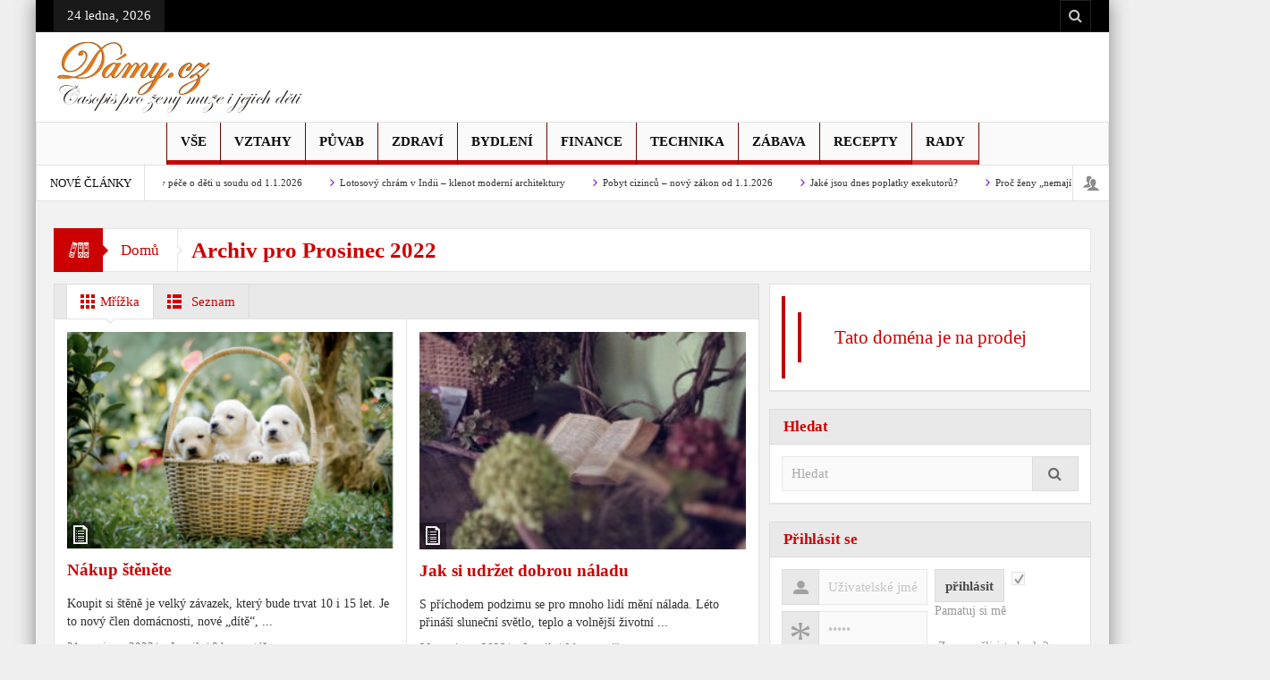

--- FILE ---
content_type: text/html; charset=UTF-8
request_url: https://www.damy.cz/2022/12/
body_size: 21674
content:
<!DOCTYPE html>
<html lang="cs" prefix="og: https://ogp.me/ns#" class="no-js">
<head>
<meta charset="UTF-8" />
<!--[if IE]>
<meta http-equiv="X-UA-Compatible" content="IE=edge,chrome=1">
<![endif]-->
<link rel="profile" href="https://gmpg.org/xfn/11">
<link rel="pingback" href="https://www.damy.cz/xmlrpc.php" />
<meta name="viewport" content="width=device-width, initial-scale=1, maximum-scale=1">
<link rel="stylesheet" type="text/css" href='//www.damy.cz/wp-content/cache/wpfc-minified/8asbrhwx/suf0.css' media="print" />
<link rel="shortcut icon" href="https://www.damy.cz/wp-content/uploads/2020/10/cropped-Snímek-obrazovky-2020-10-25-v-12.13.09.png" />
<link rel="apple-touch-icon" href="https://www.damy.cz/wp-content/themes/multinews/apple-touch-icon-precomposed.png" />
<!-- Search Engine Optimization by Rank Math - https://rankmath.com/ -->
<title>Prosinec 2022 - Damy.cz</title>
<meta name="robots" content="follow, index, max-snippet:-1, max-video-preview:-1, max-image-preview:large"/>
<link rel="canonical" href="https://www.damy.cz/2022/12/" />
<meta property="og:locale" content="cs_CZ" />
<meta property="og:type" content="article" />
<meta property="og:title" content="Prosinec 2022 - Damy.cz" />
<meta property="og:url" content="https://www.damy.cz/2022/12/" />
<meta property="og:site_name" content="Damy.cz" />
<meta name="twitter:card" content="summary_large_image" />
<script type="application/ld+json" class="rank-math-schema">{"@context":"https://schema.org","@graph":[{"@type":"Person","@id":"https://www.damy.cz/#person","name":"Damy.cz"},{"@type":"WebSite","@id":"https://www.damy.cz/#website","url":"https://www.damy.cz","name":"Damy.cz","publisher":{"@id":"https://www.damy.cz/#person"},"inLanguage":"cs"},{"@type":"BreadcrumbList","@id":"https://www.damy.cz/2022/12/#breadcrumb","itemListElement":[{"@type":"ListItem","position":"1","item":{"@id":"https://www.damy.cz","name":"Home"}},{"@type":"ListItem","position":"2","item":{"@id":"https://www.damy.cz/2022/","name":"Archives for"}},{"@type":"ListItem","position":"3","item":{"@id":"https://www.damy.cz/2022/12/","name":"Archives for"}}]},{"@type":"CollectionPage","@id":"https://www.damy.cz/2022/12/#webpage","url":"https://www.damy.cz/2022/12/","name":"Prosinec 2022 - Damy.cz","isPartOf":{"@id":"https://www.damy.cz/#website"},"inLanguage":"cs","breadcrumb":{"@id":"https://www.damy.cz/2022/12/#breadcrumb"}}]}</script>
<!-- /Rank Math WordPress SEO plugin -->
<link rel="alternate" type="application/rss+xml" title="Damy.cz &raquo; RSS zdroj" href="https://www.damy.cz/feed/" />
<link rel="alternate" type="application/rss+xml" title="Damy.cz &raquo; RSS komentářů" href="https://www.damy.cz/comments/feed/" />
<style>
.lazyload,
.lazyloading {
max-width: 100%;
}
</style>
<style id='wp-img-auto-sizes-contain-inline-css' type='text/css'>
img:is([sizes=auto i],[sizes^="auto," i]){contain-intrinsic-size:3000px 1500px}
/*# sourceURL=wp-img-auto-sizes-contain-inline-css */
</style>
<style id='wp-emoji-styles-inline-css' type='text/css'>
img.wp-smiley, img.emoji {
display: inline !important;
border: none !important;
box-shadow: none !important;
height: 1em !important;
width: 1em !important;
margin: 0 0.07em !important;
vertical-align: -0.1em !important;
background: none !important;
padding: 0 !important;
}
/*# sourceURL=wp-emoji-styles-inline-css */
</style>
<style id='wp-block-library-inline-css' type='text/css'>
:root{--wp-block-synced-color:#7a00df;--wp-block-synced-color--rgb:122,0,223;--wp-bound-block-color:var(--wp-block-synced-color);--wp-editor-canvas-background:#ddd;--wp-admin-theme-color:#007cba;--wp-admin-theme-color--rgb:0,124,186;--wp-admin-theme-color-darker-10:#006ba1;--wp-admin-theme-color-darker-10--rgb:0,107,160.5;--wp-admin-theme-color-darker-20:#005a87;--wp-admin-theme-color-darker-20--rgb:0,90,135;--wp-admin-border-width-focus:2px}@media (min-resolution:192dpi){:root{--wp-admin-border-width-focus:1.5px}}.wp-element-button{cursor:pointer}:root .has-very-light-gray-background-color{background-color:#eee}:root .has-very-dark-gray-background-color{background-color:#313131}:root .has-very-light-gray-color{color:#eee}:root .has-very-dark-gray-color{color:#313131}:root .has-vivid-green-cyan-to-vivid-cyan-blue-gradient-background{background:linear-gradient(135deg,#00d084,#0693e3)}:root .has-purple-crush-gradient-background{background:linear-gradient(135deg,#34e2e4,#4721fb 50%,#ab1dfe)}:root .has-hazy-dawn-gradient-background{background:linear-gradient(135deg,#faaca8,#dad0ec)}:root .has-subdued-olive-gradient-background{background:linear-gradient(135deg,#fafae1,#67a671)}:root .has-atomic-cream-gradient-background{background:linear-gradient(135deg,#fdd79a,#004a59)}:root .has-nightshade-gradient-background{background:linear-gradient(135deg,#330968,#31cdcf)}:root .has-midnight-gradient-background{background:linear-gradient(135deg,#020381,#2874fc)}:root{--wp--preset--font-size--normal:16px;--wp--preset--font-size--huge:42px}.has-regular-font-size{font-size:1em}.has-larger-font-size{font-size:2.625em}.has-normal-font-size{font-size:var(--wp--preset--font-size--normal)}.has-huge-font-size{font-size:var(--wp--preset--font-size--huge)}.has-text-align-center{text-align:center}.has-text-align-left{text-align:left}.has-text-align-right{text-align:right}.has-fit-text{white-space:nowrap!important}#end-resizable-editor-section{display:none}.aligncenter{clear:both}.items-justified-left{justify-content:flex-start}.items-justified-center{justify-content:center}.items-justified-right{justify-content:flex-end}.items-justified-space-between{justify-content:space-between}.screen-reader-text{border:0;clip-path:inset(50%);height:1px;margin:-1px;overflow:hidden;padding:0;position:absolute;width:1px;word-wrap:normal!important}.screen-reader-text:focus{background-color:#ddd;clip-path:none;color:#444;display:block;font-size:1em;height:auto;left:5px;line-height:normal;padding:15px 23px 14px;text-decoration:none;top:5px;width:auto;z-index:100000}html :where(.has-border-color){border-style:solid}html :where([style*=border-top-color]){border-top-style:solid}html :where([style*=border-right-color]){border-right-style:solid}html :where([style*=border-bottom-color]){border-bottom-style:solid}html :where([style*=border-left-color]){border-left-style:solid}html :where([style*=border-width]){border-style:solid}html :where([style*=border-top-width]){border-top-style:solid}html :where([style*=border-right-width]){border-right-style:solid}html :where([style*=border-bottom-width]){border-bottom-style:solid}html :where([style*=border-left-width]){border-left-style:solid}html :where(img[class*=wp-image-]){height:auto;max-width:100%}:where(figure){margin:0 0 1em}html :where(.is-position-sticky){--wp-admin--admin-bar--position-offset:var(--wp-admin--admin-bar--height,0px)}@media screen and (max-width:600px){html :where(.is-position-sticky){--wp-admin--admin-bar--position-offset:0px}}
/*# sourceURL=wp-block-library-inline-css */
</style><style id='wp-block-heading-inline-css' type='text/css'>
h1:where(.wp-block-heading).has-background,h2:where(.wp-block-heading).has-background,h3:where(.wp-block-heading).has-background,h4:where(.wp-block-heading).has-background,h5:where(.wp-block-heading).has-background,h6:where(.wp-block-heading).has-background{padding:1.25em 2.375em}h1.has-text-align-left[style*=writing-mode]:where([style*=vertical-lr]),h1.has-text-align-right[style*=writing-mode]:where([style*=vertical-rl]),h2.has-text-align-left[style*=writing-mode]:where([style*=vertical-lr]),h2.has-text-align-right[style*=writing-mode]:where([style*=vertical-rl]),h3.has-text-align-left[style*=writing-mode]:where([style*=vertical-lr]),h3.has-text-align-right[style*=writing-mode]:where([style*=vertical-rl]),h4.has-text-align-left[style*=writing-mode]:where([style*=vertical-lr]),h4.has-text-align-right[style*=writing-mode]:where([style*=vertical-rl]),h5.has-text-align-left[style*=writing-mode]:where([style*=vertical-lr]),h5.has-text-align-right[style*=writing-mode]:where([style*=vertical-rl]),h6.has-text-align-left[style*=writing-mode]:where([style*=vertical-lr]),h6.has-text-align-right[style*=writing-mode]:where([style*=vertical-rl]){rotate:180deg}
/*# sourceURL=https://www.damy.cz/wp-includes/blocks/heading/style.min.css */
</style>
<style id='wp-block-group-inline-css' type='text/css'>
.wp-block-group{box-sizing:border-box}:where(.wp-block-group.wp-block-group-is-layout-constrained){position:relative}
/*# sourceURL=https://www.damy.cz/wp-includes/blocks/group/style.min.css */
</style>
<style id='global-styles-inline-css' type='text/css'>
:root{--wp--preset--aspect-ratio--square: 1;--wp--preset--aspect-ratio--4-3: 4/3;--wp--preset--aspect-ratio--3-4: 3/4;--wp--preset--aspect-ratio--3-2: 3/2;--wp--preset--aspect-ratio--2-3: 2/3;--wp--preset--aspect-ratio--16-9: 16/9;--wp--preset--aspect-ratio--9-16: 9/16;--wp--preset--color--black: #000000;--wp--preset--color--cyan-bluish-gray: #abb8c3;--wp--preset--color--white: #ffffff;--wp--preset--color--pale-pink: #f78da7;--wp--preset--color--vivid-red: #cf2e2e;--wp--preset--color--luminous-vivid-orange: #ff6900;--wp--preset--color--luminous-vivid-amber: #fcb900;--wp--preset--color--light-green-cyan: #7bdcb5;--wp--preset--color--vivid-green-cyan: #00d084;--wp--preset--color--pale-cyan-blue: #8ed1fc;--wp--preset--color--vivid-cyan-blue: #0693e3;--wp--preset--color--vivid-purple: #9b51e0;--wp--preset--gradient--vivid-cyan-blue-to-vivid-purple: linear-gradient(135deg,rgb(6,147,227) 0%,rgb(155,81,224) 100%);--wp--preset--gradient--light-green-cyan-to-vivid-green-cyan: linear-gradient(135deg,rgb(122,220,180) 0%,rgb(0,208,130) 100%);--wp--preset--gradient--luminous-vivid-amber-to-luminous-vivid-orange: linear-gradient(135deg,rgb(252,185,0) 0%,rgb(255,105,0) 100%);--wp--preset--gradient--luminous-vivid-orange-to-vivid-red: linear-gradient(135deg,rgb(255,105,0) 0%,rgb(207,46,46) 100%);--wp--preset--gradient--very-light-gray-to-cyan-bluish-gray: linear-gradient(135deg,rgb(238,238,238) 0%,rgb(169,184,195) 100%);--wp--preset--gradient--cool-to-warm-spectrum: linear-gradient(135deg,rgb(74,234,220) 0%,rgb(151,120,209) 20%,rgb(207,42,186) 40%,rgb(238,44,130) 60%,rgb(251,105,98) 80%,rgb(254,248,76) 100%);--wp--preset--gradient--blush-light-purple: linear-gradient(135deg,rgb(255,206,236) 0%,rgb(152,150,240) 100%);--wp--preset--gradient--blush-bordeaux: linear-gradient(135deg,rgb(254,205,165) 0%,rgb(254,45,45) 50%,rgb(107,0,62) 100%);--wp--preset--gradient--luminous-dusk: linear-gradient(135deg,rgb(255,203,112) 0%,rgb(199,81,192) 50%,rgb(65,88,208) 100%);--wp--preset--gradient--pale-ocean: linear-gradient(135deg,rgb(255,245,203) 0%,rgb(182,227,212) 50%,rgb(51,167,181) 100%);--wp--preset--gradient--electric-grass: linear-gradient(135deg,rgb(202,248,128) 0%,rgb(113,206,126) 100%);--wp--preset--gradient--midnight: linear-gradient(135deg,rgb(2,3,129) 0%,rgb(40,116,252) 100%);--wp--preset--font-size--small: 13px;--wp--preset--font-size--medium: 20px;--wp--preset--font-size--large: 36px;--wp--preset--font-size--x-large: 42px;--wp--preset--spacing--20: 0.44rem;--wp--preset--spacing--30: 0.67rem;--wp--preset--spacing--40: 1rem;--wp--preset--spacing--50: 1.5rem;--wp--preset--spacing--60: 2.25rem;--wp--preset--spacing--70: 3.38rem;--wp--preset--spacing--80: 5.06rem;--wp--preset--shadow--natural: 6px 6px 9px rgba(0, 0, 0, 0.2);--wp--preset--shadow--deep: 12px 12px 50px rgba(0, 0, 0, 0.4);--wp--preset--shadow--sharp: 6px 6px 0px rgba(0, 0, 0, 0.2);--wp--preset--shadow--outlined: 6px 6px 0px -3px rgb(255, 255, 255), 6px 6px rgb(0, 0, 0);--wp--preset--shadow--crisp: 6px 6px 0px rgb(0, 0, 0);}:where(.is-layout-flex){gap: 0.5em;}:where(.is-layout-grid){gap: 0.5em;}body .is-layout-flex{display: flex;}.is-layout-flex{flex-wrap: wrap;align-items: center;}.is-layout-flex > :is(*, div){margin: 0;}body .is-layout-grid{display: grid;}.is-layout-grid > :is(*, div){margin: 0;}:where(.wp-block-columns.is-layout-flex){gap: 2em;}:where(.wp-block-columns.is-layout-grid){gap: 2em;}:where(.wp-block-post-template.is-layout-flex){gap: 1.25em;}:where(.wp-block-post-template.is-layout-grid){gap: 1.25em;}.has-black-color{color: var(--wp--preset--color--black) !important;}.has-cyan-bluish-gray-color{color: var(--wp--preset--color--cyan-bluish-gray) !important;}.has-white-color{color: var(--wp--preset--color--white) !important;}.has-pale-pink-color{color: var(--wp--preset--color--pale-pink) !important;}.has-vivid-red-color{color: var(--wp--preset--color--vivid-red) !important;}.has-luminous-vivid-orange-color{color: var(--wp--preset--color--luminous-vivid-orange) !important;}.has-luminous-vivid-amber-color{color: var(--wp--preset--color--luminous-vivid-amber) !important;}.has-light-green-cyan-color{color: var(--wp--preset--color--light-green-cyan) !important;}.has-vivid-green-cyan-color{color: var(--wp--preset--color--vivid-green-cyan) !important;}.has-pale-cyan-blue-color{color: var(--wp--preset--color--pale-cyan-blue) !important;}.has-vivid-cyan-blue-color{color: var(--wp--preset--color--vivid-cyan-blue) !important;}.has-vivid-purple-color{color: var(--wp--preset--color--vivid-purple) !important;}.has-black-background-color{background-color: var(--wp--preset--color--black) !important;}.has-cyan-bluish-gray-background-color{background-color: var(--wp--preset--color--cyan-bluish-gray) !important;}.has-white-background-color{background-color: var(--wp--preset--color--white) !important;}.has-pale-pink-background-color{background-color: var(--wp--preset--color--pale-pink) !important;}.has-vivid-red-background-color{background-color: var(--wp--preset--color--vivid-red) !important;}.has-luminous-vivid-orange-background-color{background-color: var(--wp--preset--color--luminous-vivid-orange) !important;}.has-luminous-vivid-amber-background-color{background-color: var(--wp--preset--color--luminous-vivid-amber) !important;}.has-light-green-cyan-background-color{background-color: var(--wp--preset--color--light-green-cyan) !important;}.has-vivid-green-cyan-background-color{background-color: var(--wp--preset--color--vivid-green-cyan) !important;}.has-pale-cyan-blue-background-color{background-color: var(--wp--preset--color--pale-cyan-blue) !important;}.has-vivid-cyan-blue-background-color{background-color: var(--wp--preset--color--vivid-cyan-blue) !important;}.has-vivid-purple-background-color{background-color: var(--wp--preset--color--vivid-purple) !important;}.has-black-border-color{border-color: var(--wp--preset--color--black) !important;}.has-cyan-bluish-gray-border-color{border-color: var(--wp--preset--color--cyan-bluish-gray) !important;}.has-white-border-color{border-color: var(--wp--preset--color--white) !important;}.has-pale-pink-border-color{border-color: var(--wp--preset--color--pale-pink) !important;}.has-vivid-red-border-color{border-color: var(--wp--preset--color--vivid-red) !important;}.has-luminous-vivid-orange-border-color{border-color: var(--wp--preset--color--luminous-vivid-orange) !important;}.has-luminous-vivid-amber-border-color{border-color: var(--wp--preset--color--luminous-vivid-amber) !important;}.has-light-green-cyan-border-color{border-color: var(--wp--preset--color--light-green-cyan) !important;}.has-vivid-green-cyan-border-color{border-color: var(--wp--preset--color--vivid-green-cyan) !important;}.has-pale-cyan-blue-border-color{border-color: var(--wp--preset--color--pale-cyan-blue) !important;}.has-vivid-cyan-blue-border-color{border-color: var(--wp--preset--color--vivid-cyan-blue) !important;}.has-vivid-purple-border-color{border-color: var(--wp--preset--color--vivid-purple) !important;}.has-vivid-cyan-blue-to-vivid-purple-gradient-background{background: var(--wp--preset--gradient--vivid-cyan-blue-to-vivid-purple) !important;}.has-light-green-cyan-to-vivid-green-cyan-gradient-background{background: var(--wp--preset--gradient--light-green-cyan-to-vivid-green-cyan) !important;}.has-luminous-vivid-amber-to-luminous-vivid-orange-gradient-background{background: var(--wp--preset--gradient--luminous-vivid-amber-to-luminous-vivid-orange) !important;}.has-luminous-vivid-orange-to-vivid-red-gradient-background{background: var(--wp--preset--gradient--luminous-vivid-orange-to-vivid-red) !important;}.has-very-light-gray-to-cyan-bluish-gray-gradient-background{background: var(--wp--preset--gradient--very-light-gray-to-cyan-bluish-gray) !important;}.has-cool-to-warm-spectrum-gradient-background{background: var(--wp--preset--gradient--cool-to-warm-spectrum) !important;}.has-blush-light-purple-gradient-background{background: var(--wp--preset--gradient--blush-light-purple) !important;}.has-blush-bordeaux-gradient-background{background: var(--wp--preset--gradient--blush-bordeaux) !important;}.has-luminous-dusk-gradient-background{background: var(--wp--preset--gradient--luminous-dusk) !important;}.has-pale-ocean-gradient-background{background: var(--wp--preset--gradient--pale-ocean) !important;}.has-electric-grass-gradient-background{background: var(--wp--preset--gradient--electric-grass) !important;}.has-midnight-gradient-background{background: var(--wp--preset--gradient--midnight) !important;}.has-small-font-size{font-size: var(--wp--preset--font-size--small) !important;}.has-medium-font-size{font-size: var(--wp--preset--font-size--medium) !important;}.has-large-font-size{font-size: var(--wp--preset--font-size--large) !important;}.has-x-large-font-size{font-size: var(--wp--preset--font-size--x-large) !important;}
/*# sourceURL=global-styles-inline-css */
</style>
<style id='classic-theme-styles-inline-css' type='text/css'>
/*! This file is auto-generated */
.wp-block-button__link{color:#fff;background-color:#32373c;border-radius:9999px;box-shadow:none;text-decoration:none;padding:calc(.667em + 2px) calc(1.333em + 2px);font-size:1.125em}.wp-block-file__button{background:#32373c;color:#fff;text-decoration:none}
/*# sourceURL=/wp-includes/css/classic-themes.min.css */
</style>
<link rel='stylesheet' id='contact-form-7-css' href='//www.damy.cz/wp-content/cache/wpfc-minified/jxll5ac7/suf0.css' type='text/css' media='all' />
<link rel='stylesheet' id='multinews-style-css' href='//www.damy.cz/wp-content/themes/multinews/style.css?ver=6.9' type='text/css' media='all' />
<link rel='stylesheet' id='main-css' href='//www.damy.cz/wp-content/cache/wpfc-minified/fdgk92he/suf0.css' type='text/css' media='all' />
<link rel='stylesheet' id='plugins-css' href='//www.damy.cz/wp-content/cache/wpfc-minified/l98d38wo/suf0.css' type='text/css' media='all' />
<link rel='stylesheet' id='responsive-css' href='//www.damy.cz/wp-content/cache/wpfc-minified/fczksevr/suf0.css' type='text/css' media='all' />
<link rel='stylesheet' id='dashicons-css' href='//www.damy.cz/wp-content/cache/wpfc-minified/qtkhnws5/suf0.css' type='text/css' media='all' />
<script type="text/javascript" src="https://www.damy.cz/wp-includes/js/jquery/jquery.min.js?ver=3.7.1" id="jquery-core-js"></script>
<script type="text/javascript" src="https://www.damy.cz/wp-includes/js/jquery/jquery-migrate.min.js?ver=3.4.1" id="jquery-migrate-js"></script>
<script></script><link rel="https://api.w.org/" href="https://www.damy.cz/wp-json/" /><link rel="EditURI" type="application/rsd+xml" title="RSD" href="https://www.damy.cz/xmlrpc.php?rsd" />
<meta name="generator" content="WordPress 6.9" />
<script>
document.documentElement.className = document.documentElement.className.replace('no-js', 'js');
</script>
<style>
.no-js img.lazyload {
display: none;
}
figure.wp-block-image img.lazyloading {
min-width: 150px;
}
.lazyload,
.lazyloading {
--smush-placeholder-width: 100px;
--smush-placeholder-aspect-ratio: 1/1;
width: var(--smush-image-width, var(--smush-placeholder-width)) !important;
aspect-ratio: var(--smush-image-aspect-ratio, var(--smush-placeholder-aspect-ratio)) !important;
}
.lazyload, .lazyloading {
opacity: 0;
}
.lazyloaded {
opacity: 1;
transition: opacity 400ms;
transition-delay: 0ms;
}
</style>
<!-- Analytics by WP Statistics - https://wp-statistics.com -->
<!--[if lt IE 9]>
<script src="https://www.damy.cz/wp-content/themes/multinews/framework/helpers/js/html5.js"></script>
<script src="https://www.damy.cz/wp-content/themes/multinews/framework/helpers/js/IE9.js"></script>
<![endif]-->
<meta name="generator" content="Powered by WPBakery Page Builder - drag and drop page builder for WordPress."/>
<script type="text/javascript" id="google_gtagjs" src="https://www.googletagmanager.com/gtag/js?id=G-FZ34ZLTKHS" async="async"></script>
<script type="text/javascript" id="google_gtagjs-inline">
/* <![CDATA[ */
window.dataLayer = window.dataLayer || [];function gtag(){dataLayer.push(arguments);}gtag('js', new Date());gtag('config', 'G-FZ34ZLTKHS', {} );
/* ]]> */
</script>
<style type="text/css" id="wp-custom-css">
.def-slider-title h2 a {
font-size: 20px;
}
/* DÁMY (Multi News): "Související příspěvky" – schovat odkaz na komentáře */
.widget.related_posts .comments-link,
.widget.related_posts a.comment-link {
display: none !important;
}
/* === REKLAMNÍ BOX – sidebar Dámy.cz  === */
.reklama-box{
background:
linear-gradient(to right, #c00000 4px, #ffffff 4px);
padding: 18px;
}		</style>
<style type="text/css" title="dynamic-css" class="options-output">.logo, .logo .site_title{margin-top:0;margin-right:0;margin-bottom:0;margin-left:0;}.entry-crumbs,.entry-crumbs .vbreadcrumb>a,.cat-slider-nav-title,.f-tabbed-head li a.current,.media-main-content .f-tabbed-head li.active a span,.media-main-content .f-tabbed-head li a:hover span,.media-main-content .f-tabbed-head li.active a,.media-main-content .f-tabbed-head li a:hover,.f-tabbed-head li.active a,.f-tabbed-head li a:hover,.cat-grid li h2 a,header.block-title h2 a,header.block-title h2,.sidebar a:hover,.secondary-sidebar a:hover,.main-container a:hover,.sidebar .post-list li h2 a:hover,.secondary-sidebar .post-list li h2 a:hover,.nb1 ul li h2 a:hover,.nb2 .first-item h2 a:hover,.nb3 .first-item h2 a:hover,.nb4 .first-item h2 a:hover,.nb5 .first-item h2 a:hover,.nb6 ul li h2 a:hover,.nb3 ul li h2 a:hover,.nb4 ul li h2 a:hover,.nb2 ul li h2 a:hover,.nb5 ul li h2 a:hover,ul.f-tabbed-list li h2 a:hover,.scroller .owl-next:hover:after,.scroller .owl-prev:hover:before,.sidebar .widget_categories li:hover,.sidebar .widget_categories li:hover a,.secondary-sidebar .widget_categories li:hover,.secondary-sidebar .widget_categories li:hover a,.scroller2 .owl-next:hover:after,.scroller2 .owl-prev:hover:before,.mom-related-posts li:hover h2 a,ul.widget-tabbed-header li a.current,.secondary-sidebar .post-list li .read-more-link,ul.mom_tabs li a.current,ul.mom_tabs li a:hover,.accordion h2.active .acch_arrows:before,.accordion h2.active .acch_arrows:before,.accordion h2.active .acch_numbers,.accordion h2.active .acch_pm:before,ul.mom_tabs li a.current,ul.mom_tabs li a:hover,.tabs_v3 ul.mom_tabs li a.current,.toggle_active h4.toggle_title,.cat-slider-mpop ul li h2 a,.blog-post-big h2 a,.blog-post h2 a,.cat-list li h2 a,ul.widget-tabbed-header li a:hover,ul.widget-tabbed-header li a.current,.pagination span,h1.entry-title,.entry-content-data .post-thumbnail .img-toggle,a:hover,.sidebar .post-list li h2 a:hover,.secondary-sidebar .post-list li h2 a:hover,.nb1 ul li h2 a:hover,.nb2 .first-item h2 a:hover,.nb3 .first-item h2 a:hover,.nb4 .first-item h2 a:hover,.nb5 .first-item h2 a:hover,.nb6 ul li h2 a:hover,.nb3 ul li h2 a:hover,.nb4 ul li h2 a:hover,.nb2 ul li h2 a:hover,.nb5 ul li h2 a:hover,ul.f-tabbed-list li h2 a:hover,.scroller .owl-next:hover:after,.scroller .owl-prev:hover:before,.sidebar .widget_categories li:hover,.sidebar .widget_categories li:hover a,.secondary-sidebar .widget_categories li:hover,.secondary-sidebar .widget_categories li:hover a,.scroller2 .owl-next:hover:after,.scroller2 .owl-prev:hover:before,.mom-related-posts li:hover h2 a,.author-bio-name a,ol.nb-tabbed-head li.active a,.dropcap, .entry-crumbs,.entry-crumbs .vbreadcrumb>a,.f-tabbed-head li a.current,.media-main-content .f-tabbed-head li.active a span,.media-main-content .f-tabbed-head li a:hover span,.media-main-content .f-tabbed-head li.active a,.media-main-content .f-tabbed-head li a:hover,.f-tabbed-head li.active a,.f-tabbed-head li a:hover,.f-tabbed-head li a.current,.media-main-content .f-tabbed-head li.active a span,.media-main-content .f-tabbed-head li a:hover span,.media-main-content .f-tabbed-head li.active a,.media-main-content .f-tabbed-head li a:hover,.f-tabbed-head li.active a,.f-tabbed-head li a:hover,.weather-page-head,header.block-title h2 a,header.block-title h2,.sidebar a:hover,.secondary-sidebar a:hover,.main-container a:hover,.sidebar .post-list li h2 a:hover,.secondary-sidebar .post-list li h2 a:hover,.nb1 ul li h2 a:hover,.nb2 .first-item h2 a:hover,.nb3 .first-item h2 a:hover,.nb4 .first-item h2 a:hover,.nb5 .first-item h2 a:hover,.nb6 ul li h2 a:hover,.nb3 ul li h2 a:hover,.nb4 ul li h2 a:hover,.nb2 ul li h2 a:hover,.nb5 ul li h2 a:hover,ul.f-tabbed-list li h2 a:hover,.scroller .owl-next:hover:after,.scroller .owl-prev:hover:before,.sidebar .widget_categories li:hover,.sidebar .widget_categories li:hover a,.secondary-sidebar .widget_categories li:hover,.secondary-sidebar .widget_categories li:hover a,.scroller2 .owl-next:hover:after,.scroller2 .owl-prev:hover:before,.mom-related-posts li:hover h2 a,ul.widget-tabbed-header li a.current,.secondary-sidebar .post-list li .read-more-link,ul.mom_tabs li a.current,ul.mom_tabs li a:hover,.accordion h2.active .acch_arrows:before,.accordion h2.active .acch_arrows:before,.accordion h2.active .acch_numbers,.accordion h2.active .acch_pm:before,ul.mom_tabs li a.current,ul.mom_tabs li a:hover,.tabs_v3 ul.mom_tabs li a.current,.toggle_active h4.toggle_title,ul.products li .mom_product_details .price,.star-rating,.star-rating,.main_tabs .tabs li.active>a,.blog-post-big h2 a,.blog-post h2 a,.cat-list li h2 a,ol.nb-tabbed-head li.active a,.dropcap, a:hover, .mom-archive ul li ul li a:hover, header.block-title h2 a, header.block-title h2, .error-page .search-form .esearch-submit, .post-list .star-rating, .star-rating, .entry-content-data .story-highlights h4, .entry-content-data .story-highlights ul li:hover a:before, .bbp-body .bbp-forum-title, .mom-main-color, .site-content  .mom-main-color, .bbp-forum-freshness .bbp-author-name, .mom-bbp-topic-data .bbp-topic-permalink, .bbp-topics .bbp-author-name, .bbp-pagination-links span.current, .mom-main-color a, #buddypress div#item-header div#item-meta a, #buddypress div.item-list-tabs ul li span, #buddypress div#object-nav.item-list-tabs ul li.selected a, #buddypress div#object-nav.item-list-tabs ul li.current a, #buddypress div#subnav.item-list-tabs ul li.selected a, #buddypress div#subnav.item-list-tabs ul li.current a, .entry-crumbs a{color:#cc0000;}.entry-crumbs .crumb-icon,.sidebar .widget_archive li:hover a:before,.widget_archive li:hover a:before,.widget_pages li:hover a:before,.widget_meta li:hover a:before,.widget_categories li:hover a:before,.accordion h2.active:before,.accordion h2:hover:before,a.mom_button,.mom_iconbox_square,.mom_iconbox_circle,.toggle_active:before,.cat-slider-nav ul li.activeSlide,.cat-slider-nav ul li:hover,.top-cat-slider-nav ul li:hover,a.read-more,.cat-slider-nav ul li.activeSlide:after,.cat-slider-nav ul li:hover:after,.cat-slider-nav ul li.activeSlide:before,.cat-slider-nav ul li:hover:before,.top-cat-slider-nav ul li:hover:after,.top-cat-slider-nav ul li:hover:before,.button,.mom_button,input[type="submit"],button[type="submit"],a.read-more,.brmenu .nav-button.nav-cart span.numofitems, .entry-crumbs .crumb-icon,.weather-page-icon,.weather-switch-tabs .w-unit.selected,.sidebar .widget_archive li:hover a:before,.media-cat-filter ul>li:hover>a:before,.widget_archive li:hover a:before,.widget_pages li:hover a:before,.widget_meta li:hover a:before,.widget_categories li:hover a:before,.accordion h2.active:before,.accordion h2:hover:before,a.mom_button,.mom_iconbox_square,.mom_iconbox_circle,.toggle_active:before,button,input[type="button"],input[type="reset"],input[type="submit"],.woocommerce .widget_price_filter .ui-slider .ui-slider-handle,.woocommerce-page .widget_price_filter .ui-slider .ui-slider-handle,a.read-more,.brmenu .nav-button.nav-cart span.numofitems, .widget ul:not(.widget-tabbed-header):not(.social-counter):not(.social-widget):not(.latest-comment-list):not(.npwidget):not(.post-list):not(.twiter-list):not(.user-login-links):not(.login-links):not(.product_list_widget):not(.twiter-buttons):not(.w-co-w)>li:hover>a:before,.sidebar .widget_archive li:hover a:before,.media-cat-filter ul>li:hover>a:before,.widget_archive li:hover a:before,.widget_pages li:hover a:before,.widget_meta li:hover a:before,.widget_categories li:hover a:before,.widget_nav_menu ul li a:hover:before, .mom-archive ul li ul li a:before, .alert-bar, .widget.momizat_widget_categories ul li:hover a span{background-color:#cc0000;}.cat-slider-nav ul li.activeSlide,.cat-slider-nav ul li:hover,.top-cat-slider-nav ul li:hover,.cat-slider-nav ul li.activeSlide+li,.cat-slider-nav ul li:hover+li,.top-cat-slider-nav ul li:hover+li, .tagcloud a:hover, .mom_quote .quote-arrow, .toggle_active:before, .mom_quote{border-color:#cc0000;}.cat-slider-nav ul li.activeSlide h2:before,.cat-slider-nav ul li:hover h2:before,.top-cat-slider-nav ul li:hover h2:before, .rtl .entry-crumbs .crumb-icon:before{border-right-color:#cc0000;}.entry-crumbs .crumb-icon:before, .weather-page-icon:before, .entry-crumbs .crumb-icon:before{border-left-color:#cc0000;}a, .mom-archive ul li ul li a, body a{color:#cc0000;}a:hover, .mom-archive ul li ul li a:hover, body a:hover{color:#2031cc;}a:active, .mom-archive ul li ul li a:active, body a:active{color:#0c0000;}.today_date{color:#f2f2f2;}ul.main-menu li a,.device-menu-holder,.the_menu_holder_area i,.device-menu-holder .mh-icon,#navigation .device-menu li.menu-item > a,.hst1 ul.main-menu li a,.hst2 ul.main-menu li a,.hst1 .breaking-news .breaking-title, .hst1 ul.main-menu li a, .hst2 .breaking-news .breaking-title, .hst2 ul.main-menu li a, .hst3 .breaking-news .breaking-title, .hst3 ul.main-menu li a{color:#cc0000;}ul.main-menu li a:hover,.device-menu-holder:hover,.the_menu_holder_area i:hover,.device-menu-holder .mh-icon:hover,#navigation .device-menu li.menu-item > a:hover,.hst1 ul.main-menu li a:hover,.hst2 ul.main-menu li a:hover,.hst1 .breaking-news .breaking-title, .hst1 ul.main-menu li a, .hst2 .breaking-news .breaking-title, .hst2 ul.main-menu li a, .hst3 .breaking-news .breaking-title, .hst3 ul.main-menu li a:hover{color:#0c0c0c;}ul.main-menu li, ul.main-menu li:first-child, .device-menu-holder, #navigation .device-menu, #navigation .device-menu li.menu-item, #navigation .device-menu li .responsive-caret, .hst1 ul.main-menu li, .hst1 ul.main-menu li:first-child, .hst2 ul.main-menu li, .hst2 ul.main-menu li:first-child, .hst2 ul.br-right li, .hst3 ul.main-menu li, .hst3 ul.main-menu li:first-child, .hst1 ul.main-menu li:not(.mom_mega) ul li, .hst2 ul.main-menu li:not(.mom_mega) ul li, .hst3 ul.main-menu li:not(.mom_mega) ul li{border-color:#720300;}.mom-body ul.webticker li h4 a{color:#303030;}.mom-body ul.webticker li h4 a:hover{color:#000000;}.mom-body ul.webticker li span{color:#8224e3;}section header.block-title h2 a, section header.block-title h2, .f-tabbed-head li a, .section-header h1.section-title2 a, .section-header h1.section-title2, .section-header span.mom-sub-title, ol.nb-tabbed-head li a, .secondary-sidebar .widget-title h4, .sidebar .widget-title h4, .secondary-sidebar .widget-title h2, .sidebar .widget-title h2{color:#cc0000;}body{background-color:#efefef;background-repeat:no-repeat;}ul.top-menu li,ul.top-social-icon li.top-search div input, ul.main-menu li, .breaking-news .breaking-title,.section-header, footer.show-more a, .def-slider-desc, .f-tabbed-head li a,.scroller ul li .entry-meta, .secondary-sidebar .post-list li .read-more-link,.widget-tab .post-list li .entry-meta, .tagcloud a, .sidebar .social-counter,ul.widget-tabbed-header li a, ul.latest-comment-list li cite, ul.latest-comment-list li .ctime,.login-widget input[type="text"], .login-widget input[type="password"],input[type="button"], input[type="reset"], input[type="submit"],input[type="email"], .login-pwd-wrap span, .login-widget .login-button,ul.login-links li a, .login-widget label, .first-weather .weather-date,.first-weather .weather-result span, .w-item-title, .w-item-content ul li,.poll-widget ul li .poll-title, .poll-widget p, .poll-widget ul li small,.poll-widget ul li button.poll-vote, ul.twiter-list, .sidebar .widget_categories,.sidebar .widget_archive, .secondary-sidebar .widget_categories,.search-form .search-field, .footer .newsletter .nsf, .footer .newsletter .nsb,footer.footer, .footer-menu, .footer-bottom, ol.nb-tabbed-head li a,.nb2 ul li.show-more a, .cat-slider-nav-title, .cat-slider-pop, .entry-crumbs,.entry-content-data .story-highlights ul li, .entry-tag-links, .mom-share-buttons a,.mom-share-post .sh_arrow, .post-nav-links, .author-bio-name a, .comment-list .single-comment cite,.comment-list .single-comment time, .comment-list .single-comment .comment-reply-link,.media-sort-title, .media-cat-filter li, .weather-switch-tabs a, .t-w-title .weather-date,.weather-results-status, .find-weather-box, .adv-search-form label,.adv-search-form .submit, .ajax-search-results a, .mom-megamenu .view-all-link,.widget_pages li, .widget_meta li, .widget_recent_comments li, .widget_recent_entries li,.widget_rss li, .span.blog-timeline-date, .blog-timeline-more, .user-login-links li a,.nsd, .mom-reveiw-system .review-header h2, .today_date, a.read-more,button, .pagination, h1, h2, h3, h4, h5, h6, input[type="text"], textarea,select, .not-valid-city, .entry-content blockquote, ul.mom_tabs li a,.media-cat-filter li, .widget_archive li, .widget_nav_menu ul a, .mobile-menu li a,.device-menu-holder, #navigation .device-menu li.menu-item > a, .section-header h1.section-title2,section-header span.mom-sub-title, .mom-reveiw-system .review-circle .circle .val,.mom-reveiw-system .review-circles .review-circle, .mom-reveiw-system .score-wrap .review-circle,.review-footer .total-votes, .rs-smaller_than_default.mom-reveiw-system .stars-cr,.review-summary .review-score .score-wrap.stars-score .score-title,.mom-reveiw-system .review-summary .review-score .score, .rs-smaller_than_default.mom-reveiw-system .mom-bar .mb-inner .cr,.mom-reveiw-system .mom-bar .mb-score, .mom-reveiw-system .review-summary .review-score .score-wrap,footer.author-box-footer span, .weather-switch-tabs label, .main_tabs .tabs a,.wp-caption-text, th, .bbp-forum-info, .bbp-forums li, #bbpress-forums .mom-bbp-content,.bbp-topics li, .bbp-pagination, .mom-main-font, .widget_display_stats,#buddypress div.item-list-tabs ul, #buddypress button, #buddypress a.button,#buddypress input[type=submit], #buddypress input[type=button], #buddypress input[type=reset],#buddypress ul.button-nav li a, #buddypress div.generic-button a, #buddypress .comment-reply-link,a.bp-title-button, #buddypress .activity-list li.load-more, #buddypress .activity-list li.load-newest,.widget.buddypress ul.item-list, .bp-login-widget-user-links, .vid-box-nav li h2,.chat-author, .photo-credit, .wp-polls-form,.secondary-sidebar .social-counter li, .mom-members, .feature-cat-slider .cat-label, widget-tabbed-body, .numbers_bullets .def-slider .owl-dots > div, .mom_cat_num, .mom_cat_link{font-family:Georgia, serif;font-weight:normal;}
body
.mom-megamenu .sub-mom-megamenu2 ul li h2 a,
.mom-megamenu .sub-mom-megamenu ul li h2 a,
ul.webticker li h4,
.entry-meta a,
.entry-meta,
.review-widget li .rev-title,
.review-widget li small,
.widget_rss .rss-date{font-family:Georgia, serif;font-weight:normal;}body, article .entry-content{font-family:Georgia, serif;line-height:20px;font-weight:normal;font-style:normal;color:#303030;font-size:14px;}article .entry-content p, article .entry-content{font-family:Georgia, serif;line-height:20px;font-weight:normal;font-style:normal;color:#303030;font-size:15px;}ul.main-menu > li{font-family:Georgia, serif;font-weight:700;font-style:normal;color:#303030;}header.block-title h2 a, header.block-title h2, .section-header h2.section-title a, .section-header h2.section-title{color:#303030;}.entry-content h2{line-height:22px;font-weight:700;font-style:normal;color:#dd3333;font-size:20px;}.entry-content h3{line-height:18px;font-weight:700;font-style:normal;color:#383838;font-size:17px;}</style>	<style type="text/css" class="multinews-custom-dynamic-css">
header.block-title h2 a, header.block-title h2, .section-header h2.section-title a, .section-header h2.section-title{
color: #303030;
}
.widget-title h2{
color: ;
}
.header-wrap > .inner,
.header-wrap{
line-height: 100px;
height: 100px;
}
body {
background: #efefef;
}
.navigation .mom-megamenu ul li.active:before, .navigation .mom-megamenu ul li:hover:before{
border-left-color: ;
}
/* Main color */
.entry-crumbs,.entry-crumbs .vbreadcrumb>a,.cat-slider-nav-title,.f-tabbed-head li a.current,.media-main-content .f-tabbed-head li.active a span,.media-main-content .f-tabbed-head li a:hover span,.media-main-content .f-tabbed-head li.active a,.media-main-content .f-tabbed-head li a:hover,.f-tabbed-head li.active a,.f-tabbed-head li a:hover,.cat-grid li h2 a,header.block-title h2 a,header.block-title h2,.sidebar a:hover,.secondary-sidebar a:hover,.main-container a:hover,.sidebar .post-list li h2 a:hover,.secondary-sidebar .post-list li h2 a:hover,.nb1 ul li h2 a:hover,.nb2 .first-item h2 a:hover,.nb3 .first-item h2 a:hover,.nb4 .first-item h2 a:hover,.nb5 .first-item h2 a:hover,.nb6 ul li h2 a:hover,.nb3 ul li h2 a:hover,.nb4 ul li h2 a:hover,.nb2 ul li h2 a:hover,.nb5 ul li h2 a:hover,ul.f-tabbed-list li h2 a:hover,.scroller .owl-next:hover:after,.scroller .owl-prev:hover:before,.sidebar .widget_categories li:hover,.sidebar .widget_categories li:hover a,.secondary-sidebar .widget_categories li:hover,.secondary-sidebar .widget_categories li:hover a,.scroller2 .owl-next:hover:after,.scroller2 .owl-prev:hover:before,.mom-related-posts li:hover h2 a,ul.widget-tabbed-header li a.current,.secondary-sidebar .post-list li .read-more-link,ul.mom_tabs li a.current,ul.mom_tabs li a:hover,.accordion h2.active .acch_arrows:before,.accordion h2.active .acch_arrows:before,.accordion h2.active .acch_numbers,.accordion h2.active .acch_pm:before,ul.mom_tabs li a.current,ul.mom_tabs li a:hover,.tabs_v3 ul.mom_tabs li a.current,.toggle_active h4.toggle_title,.cat-slider-mpop ul li h2 a,.blog-post-big h2 a,.blog-post h2 a,.cat-list li h2 a,ul.widget-tabbed-header li a:hover,ul.widget-tabbed-header li a.current,.pagination span,h1.entry-title,.entry-content-data .post-thumbnail .img-toggle,a:hover,.sidebar .post-list li h2 a:hover,.secondary-sidebar .post-list li h2 a:hover,.nb1 ul li h2 a:hover,.nb2 .first-item h2 a:hover,.nb3 .first-item h2 a:hover,.nb4 .first-item h2 a:hover,.nb5 .first-item h2 a:hover,.nb6 ul li h2 a:hover,.nb3 ul li h2 a:hover,.nb4 ul li h2 a:hover,.nb2 ul li h2 a:hover,.nb5 ul li h2 a:hover,ul.f-tabbed-list li h2 a:hover,.scroller .owl-next:hover:after,.scroller .owl-prev:hover:before,.sidebar .widget_categories li:hover,.sidebar .widget_categories li:hover a,.secondary-sidebar .widget_categories li:hover,.secondary-sidebar .widget_categories li:hover a,.scroller2 .owl-next:hover:after,.scroller2 .owl-prev:hover:before,.mom-related-posts li:hover h2 a,.author-bio-name a,ol.nb-tabbed-head li.active a,.dropcap, .entry-crumbs,.entry-crumbs .vbreadcrumb>a,.f-tabbed-head li a.current,.media-main-content .f-tabbed-head li.active a span,.media-main-content .f-tabbed-head li a:hover span,.media-main-content .f-tabbed-head li.active a,.media-main-content .f-tabbed-head li a:hover,.f-tabbed-head li.active a,.f-tabbed-head li a:hover,.f-tabbed-head li a.current,.media-main-content .f-tabbed-head li.active a span,.media-main-content .f-tabbed-head li a:hover span,.media-main-content .f-tabbed-head li.active a,.media-main-content .f-tabbed-head li a:hover,.f-tabbed-head li.active a,.f-tabbed-head li a:hover,.weather-page-head,header.block-title h2 a,header.block-title h2,.sidebar a:hover,.secondary-sidebar a:hover,.main-container a:hover,.sidebar .post-list li h2 a:hover,.secondary-sidebar .post-list li h2 a:hover,.nb1 ul li h2 a:hover,.nb2 .first-item h2 a:hover,.nb3 .first-item h2 a:hover,.nb4 .first-item h2 a:hover,.nb5 .first-item h2 a:hover,.nb6 ul li h2 a:hover,.nb3 ul li h2 a:hover,.nb4 ul li h2 a:hover,.nb2 ul li h2 a:hover,.nb5 ul li h2 a:hover,ul.f-tabbed-list li h2 a:hover,.scroller .owl-next:hover:after,.scroller .owl-prev:hover:before,.sidebar .widget_categories li:hover,.sidebar .widget_categories li:hover a,.secondary-sidebar .widget_categories li:hover,.secondary-sidebar .widget_categories li:hover a,.scroller2 .owl-next:hover:after,.scroller2 .owl-prev:hover:before,.mom-related-posts li:hover h2 a,ul.widget-tabbed-header li a.current,.secondary-sidebar .post-list li .read-more-link,ul.mom_tabs li a.current,ul.mom_tabs li a:hover,.accordion h2.active .acch_arrows:before,.accordion h2.active .acch_arrows:before,.accordion h2.active .acch_numbers,.accordion h2.active .acch_pm:before,ul.mom_tabs li a.current,ul.mom_tabs li a:hover,.tabs_v3 ul.mom_tabs li a.current,.toggle_active h4.toggle_title,ul.products li .mom_product_details .price,.star-rating,.star-rating,.main_tabs .tabs li.active>a,.blog-post-big h2 a,.blog-post h2 a,.cat-list li h2 a,ol.nb-tabbed-head li.active a,.dropcap, a:hover, .mom-archive ul li ul li a:hover, header.block-title h2 a, header.block-title h2, .error-page .search-form .esearch-submit, .post-list .star-rating, .star-rating, .entry-content-data .story-highlights h4, .entry-content-data .story-highlights ul li:hover a:before, .bbp-body .bbp-forum-title, .mom-main-color, .site-content  .mom-main-color, .bbp-forum-freshness .bbp-author-name, .mom-bbp-topic-data .bbp-topic-permalink, .bbp-topics .bbp-author-name, .bbp-pagination-links span.current, .mom-main-color a, #buddypress div#item-header div#item-meta a, #buddypress div.item-list-tabs ul li span, #buddypress div#object-nav.item-list-tabs ul li.selected a, #buddypress div#object-nav.item-list-tabs ul li.current a, #buddypress div#subnav.item-list-tabs ul li.selected a, #buddypress div#subnav.item-list-tabs ul li.current a, .entry-crumbs a{
color: #cc0000;
}
.entry-crumbs .crumb-icon,.sidebar .widget_archive li:hover a:before,.widget_archive li:hover a:before,.widget_pages li:hover a:before,.widget_meta li:hover a:before,.widget_categories li:hover a:before,.accordion h2.active:before,.accordion h2:hover:before,a.mom_button,.mom_iconbox_square,.mom_iconbox_circle,.toggle_active:before,.cat-slider-nav ul li.activeSlide,.cat-slider-nav ul li:hover,.top-cat-slider-nav ul li:hover,a.read-more,.cat-slider-nav ul li.activeSlide:after,.cat-slider-nav ul li:hover:after,.cat-slider-nav ul li.activeSlide:before,.cat-slider-nav ul li:hover:before,.top-cat-slider-nav ul li:hover:after,.top-cat-slider-nav ul li:hover:before,.button,.mom_button,input[type="submit"],button[type="submit"],a.read-more,.brmenu .nav-button.nav-cart span.numofitems, .entry-crumbs .crumb-icon,.weather-page-icon,.weather-switch-tabs .w-unit.selected,.sidebar .widget_archive li:hover a:before,.media-cat-filter ul>li:hover>a:before,.widget_archive li:hover a:before,.widget_pages li:hover a:before,.widget_meta li:hover a:before,.widget_categories li:hover a:before,.accordion h2.active:before,.accordion h2:hover:before,a.mom_button,.mom_iconbox_square,.mom_iconbox_circle,.toggle_active:before,button,input[type="button"],input[type="reset"],input[type="submit"],.woocommerce .widget_price_filter .ui-slider .ui-slider-handle,.woocommerce-page .widget_price_filter .ui-slider .ui-slider-handle,a.read-more,.brmenu .nav-button.nav-cart span.numofitems, .widget ul:not(.widget-tabbed-header):not(.social-counter):not(.social-widget):not(.latest-comment-list):not(.npwidget):not(.post-list):not(.twiter-list):not(.user-login-links):not(.login-links):not(.product_list_widget):not(.twiter-buttons):not(.w-co-w)>li:hover>a:before,.sidebar .widget_archive li:hover a:before,.media-cat-filter ul>li:hover>a:before,.widget_archive li:hover a:before,.widget_pages li:hover a:before,.widget_meta li:hover a:before,.widget_categories li:hover a:before,.widget_nav_menu ul li a:hover:before, .mom-archive ul li ul li a:before{
background-color: #cc0000;
}
.cat-slider-nav ul li.activeSlide,.cat-slider-nav ul li:hover,.top-cat-slider-nav ul li:hover,.cat-slider-nav ul li.activeSlide+li,.cat-slider-nav ul li:hover+li,.top-cat-slider-nav ul li:hover+li, .tagcloud a:hover, .mom_quote .quote-arrow, .toggle_active:before, .mom_quote{
border-color: #cc0000;
}
.cat-slider-nav ul li.activeSlide h2:before,.cat-slider-nav ul li:hover h2:before,.top-cat-slider-nav ul li:hover h2:before, .rtl .entry-crumbs .crumb-icon:before, .rtl .weather-page-icon:before{
border-right-color: #cc0000;
}
.entry-crumbs .crumb-icon:before, .weather-page-icon:before, .entry-crumbs .crumb-icon:before{
border-left-color: #cc0000;
}
/* navigation style */
a, .mom-archive ul li ul li a {
color: #cc0000;
}
a:hover, .mom-archive ul li ul li a:hover {
color: #2031cc;
}
a:active, .mom-archive ul li ul li a:active{
color: #0c0000;
}
.page-id-1956 .mom_lightbox{text-align:center;}
.page-id-1956 .mom_lightbox img{display:inline-block;}
.page-id-252 .secondary-sidebar{
margin: 0 10px 0 0;
}
.page-id-252 .main-left .secondary-sidebar{
margin: 0 0 0 10px;
}
.fixed-header .inner {
width: 1200px;
}
.entry-content blockquote{
padding: 18px 25px 18px 45px;
}                
.entry-meta a, .entry-meta {
color: #767676;
font-size: 13px;
}
.entry-post-meta, .entry-post-meta a {
color: #767676;
font-size: 13px;
}
.comment-form textarea {
width: 100%;
margin: 10px 0;
color: #4d4d4d;
}
.pagination{
color: #767676;
font-size: 20px;
text-align: center;
}
/* ==========================================================================
Visual composer
========================================================================== */
.wpb_row, .wpb_content_element, ul.wpb_thumbnails-fluid > li, .wpb_button {
margin-bottom: 20px;
}
.wpb_row .wpb_wrapper > *:last-child {
margin-bottom: 0;
}
.inner, .main-container {
width:auto;
padding: 0 20px;
}
</style>
<noscript><style> .wpb_animate_when_almost_visible { opacity: 1; }</style></noscript></head>
<body data-rsssl=1 class="archive date wp-theme-multinews right-sidebar one_side_bar_layout hst1 fade-imgs-in-appear sticky_navigation_on responsive_enabled wp_gallery_lightbox_on post_views_with_ajax multinews-2.8 mom-body wpb-js-composer js-comp-ver-8.7.2 vc_responsive" itemscope="itemscope" itemtype="http://schema.org/WebPage">
<!--[if lt IE 7]>
<p class="browsehappy">You are using an <strong>outdated</strong> browser. Please <a href="http://browsehappy.com/">upgrade your browser</a> to improve your experience.</p>
<![endif]-->
<div class="wrap_every_thing">
<div class="fixed_wrap fixed clearfix"><!--fixed layout-->
<div class="wrap clearfix"><!--wrap-->
<header class="header"><!--Header-->
<div id="header-wrapper"><!-- header wrap -->
<div class="top-bar"><!--topbar-->
<div class="inner"><!--inner-->
<div class="today_date">
<p>24 ledna, 2026</p>
</div>
<div class="mom_visibility_device device-top-menu-wrap mobile-menu">
<div class="top-menu-holder"><i class="fa-icon-align-justify mh-icon"></i></div>
</div>
<div class="top-bar-right">
<ul class="top-social-icon">
<li class="top-search"><a href="#"></a>
<div class="search-dropdown">
<form class="mom-search-form" method="get" action="https://www.damy.cz/">
<input type="text" id="tb-search" class="sf" name="s" placeholder="Zadejte klíčová slova a stiskněte klávesu enter" required="" autocomplete="off">
<span class="sf-loading"><img data-src="https://www.damy.cz/wp-content/themes/multinews/images/ajax-search-nav.png" alt="search" width="16" height="16" src="[data-uri]" class="lazyload" style="--smush-placeholder-width: 16px; --smush-placeholder-aspect-ratio: 16/16;"></span>                      </form>
<div class="ajax-search-results"></div>
</div>
</li>
</ul>
</div>
</div><!--inner-->
</div><!--topbar-->
<div class="header-wrap"><!--header content-->
<div class="inner"><!--inner-->
<div class="logo" itemscope="itemscope" itemtype="http://schema.org/Organization">
<img class="print-logo lazyload" itemprop="logo" data-src="https://www.damy.cz/wp-content/uploads/2020/11/companyname.png" width="277" height="79" alt="Damy.cz" src="[data-uri]" style="--smush-placeholder-width: 277px; --smush-placeholder-aspect-ratio: 277/79;" /> 
<a href="https://www.damy.cz" itemprop="url" title="Damy.cz">
<img itemprop="logo" data-src="https://www.damy.cz/wp-content/uploads/2020/11/companyname.png" alt="Damy.cz" src="[data-uri]" class="lazyload" style="--smush-placeholder-width: 277px; --smush-placeholder-aspect-ratio: 277/79;" />  
<img itemprop="logo" class="mom_retina_logo lazyload" data-src="https://www.damy.cz/wp-content/uploads/2020/11/companyname.png" alt="Damy.cz" src="[data-uri]" style="--smush-placeholder-width: 277px; --smush-placeholder-aspect-ratio: 277/79;" />
</a>
<meta itemprop="name" content="Damy.cz">
</div>
</div><!--inner-->
</div><!--header content-->
</div><!-- header wrap -->
<nav id="navigation" class="navigation  dd-effect-slide center-navigation" data-sticky_logo="" data-sticky_logo_width="" role="navigation" itemscope="itemscope" itemtype="http://schema.org/SiteNavigationElement"><!--Navigation-->
<div class="inner"><!--inner-->
<ul id="menu-hlavni-menu" class="main-menu main-default-menu"><li id="menu-item-78559" class="menu-item menu-item-type-post_type menu-item-object-page menu-item-depth-0"><a href="https://www.damy.cz/vsechny-clanky/">Vše<span class="menu_bl" style="background:#cc0000;"></span></a></li>
<li id="menu-item-64079" class="menu-item menu-item-type-post_type menu-item-object-page menu-item-has-children menu-parent-item menu-item-depth-0"><a href="https://www.damy.cz/vztahy/">Vztahy<span class="menu_bl" style="background:#cc0000;"></span></a>
<ul class="sub-menu ">
<li id="menu-item-64080" class="menu-item menu-item-type-taxonomy menu-item-object-category active menu-item-depth-1"><a href="https://www.damy.cz/category/3053/vztahy/partnerstvi/">Partnerství</a></li>
<li id="menu-item-64081" class="menu-item menu-item-type-taxonomy menu-item-object-category menu-item-depth-1"><a href="https://www.damy.cz/category/3053/vztahy/rodicovstvi/">Rodičovství</a></li>
<li id="menu-item-64082" class="menu-item menu-item-type-taxonomy menu-item-object-category menu-item-depth-1"><a href="https://www.damy.cz/category/3053/vztahy/spolecnost/">Společnost</a></li>
<li id="menu-item-71607" class="menu-item menu-item-type-taxonomy menu-item-object-category menu-item-depth-1"><a href="https://www.damy.cz/category/3053/vztahy/zakony/">Zákon</a></li>
</ul>
<i class='responsive-caret'></i>
</li>
<li id="menu-item-64083" class="menu-item menu-item-type-post_type menu-item-object-page menu-item-has-children menu-parent-item menu-item-depth-0"><a href="https://www.damy.cz/puvab/">Půvab<span class="menu_bl" style="background:#cc0000;"></span></a>
<ul class="sub-menu ">
<li id="menu-item-64085" class="menu-item menu-item-type-taxonomy menu-item-object-category active menu-item-depth-1"><a href="https://www.damy.cz/category/3053/puvab/kosmetika/">Hygiena / Kosmetika</a></li>
<li id="menu-item-64086" class="menu-item menu-item-type-taxonomy menu-item-object-category menu-item-depth-1"><a href="https://www.damy.cz/category/3053/puvab/moda-a-styl/">Móda a styl</a></li>
<li id="menu-item-74985" class="menu-item menu-item-type-taxonomy menu-item-object-category menu-item-depth-1"><a href="https://www.damy.cz/category/3053/puvab/tetovani/">Tetování</a></li>
<li id="menu-item-64084" class="menu-item menu-item-type-taxonomy menu-item-object-category menu-item-depth-1"><a href="https://www.damy.cz/category/3053/puvab/esteticka-chirurgie/">Estetická chirurgie</a></li>
</ul>
<i class='responsive-caret'></i>
</li>
<li id="menu-item-64087" class="menu-item menu-item-type-post_type menu-item-object-page menu-item-has-children menu-parent-item menu-item-depth-0"><a href="https://www.damy.cz/zdravi/">Zdraví<span class="menu_bl" style="background:#cc0000;"></span></a>
<ul class="sub-menu ">
<li id="menu-item-64088" class="menu-item menu-item-type-taxonomy menu-item-object-category active menu-item-depth-1"><a href="https://www.damy.cz/category/3053/zdravi/klasicka-medicina/">Medicína</a></li>
<li id="menu-item-64090" class="menu-item menu-item-type-taxonomy menu-item-object-category menu-item-depth-1"><a href="https://www.damy.cz/category/3053/zdravi/psychologie/">Psychologie</a></li>
<li id="menu-item-64330" class="menu-item menu-item-type-taxonomy menu-item-object-category menu-item-depth-1"><a href="https://www.damy.cz/category/3053/zdravi/zdravotni-stav/">Zdravotní stav</a></li>
<li id="menu-item-64091" class="menu-item menu-item-type-taxonomy menu-item-object-category menu-item-depth-1"><a href="https://www.damy.cz/category/3053/zdravi/vyziva-stravovani/">Výživa / stravování</a></li>
</ul>
<i class='responsive-caret'></i>
</li>
<li id="menu-item-64093" class="menu-item menu-item-type-post_type menu-item-object-page menu-item-has-children menu-parent-item menu-item-depth-0"><a href="https://www.damy.cz/bydleni/">Bydlení<span class="menu_bl" style="background:#cc0000;"></span></a>
<ul class="sub-menu ">
<li id="menu-item-64096" class="menu-item menu-item-type-taxonomy menu-item-object-category active menu-item-depth-1"><a href="https://www.damy.cz/category/3053/domov/vystavba/">Výstavba / Rekonstrukce</a></li>
<li id="menu-item-64095" class="menu-item menu-item-type-taxonomy menu-item-object-category menu-item-depth-1"><a href="https://www.damy.cz/category/3053/domov/interier/">Interiér / Design</a></li>
<li id="menu-item-78244" class="menu-item menu-item-type-taxonomy menu-item-object-category menu-item-depth-1"><a href="https://www.damy.cz/category/3053/domov/domacnost-technika/">Domácnost</a></li>
</ul>
<i class='responsive-caret'></i>
</li>
<li id="menu-item-64098" class="menu-item menu-item-type-post_type menu-item-object-page menu-item-has-children menu-parent-item menu-item-depth-0"><a href="https://www.damy.cz/finance/">Finance<span class="menu_bl" style="background:#cc0000;"></span></a>
<ul class="sub-menu ">
<li id="menu-item-64099" class="menu-item menu-item-type-taxonomy menu-item-object-category active menu-item-depth-1"><a href="https://www.damy.cz/category/3053/finance/investice/">Investice / Majetek</a></li>
<li id="menu-item-64100" class="menu-item menu-item-type-taxonomy menu-item-object-category menu-item-depth-1"><a href="https://www.damy.cz/category/3053/finance/kariera/">Kariéra / Podnikání</a></li>
<li id="menu-item-64101" class="menu-item menu-item-type-taxonomy menu-item-object-category menu-item-depth-1"><a href="https://www.damy.cz/category/3053/finance/poplatky/">Životní náklady</a></li>
</ul>
<i class='responsive-caret'></i>
</li>
<li id="menu-item-64102" class="menu-item menu-item-type-post_type menu-item-object-page menu-item-depth-0"><a href="https://www.damy.cz/technika/">Technika<span class="menu_bl" style="background:#cc0000;"></span></a></li>
<li id="menu-item-64103" class="menu-item menu-item-type-post_type menu-item-object-page menu-item-has-children menu-parent-item menu-item-depth-0"><a href="https://www.damy.cz/zabava/">Zábava<span class="menu_bl" style="background:#cc0000;"></span></a>
<ul class="sub-menu ">
<li id="menu-item-71562" class="menu-item menu-item-type-taxonomy menu-item-object-category active menu-item-depth-1"><a href="https://www.damy.cz/category/3053/volny-cas/bestseller/">Bestsellery</a></li>
<li id="menu-item-64104" class="menu-item menu-item-type-taxonomy menu-item-object-category menu-item-depth-1"><a href="https://www.damy.cz/category/3053/volny-cas/cestovani/">Cestování</a></li>
<li id="menu-item-64106" class="menu-item menu-item-type-taxonomy menu-item-object-category menu-item-depth-1"><a title="Historie" href="https://www.damy.cz/category/3053/volny-cas/tradice/">Historie</a></li>
<li id="menu-item-71720" class="menu-item menu-item-type-custom menu-item-object-custom menu-item-depth-1"><a href="https://fifak.cz/portfolio_category/houby/">Houby</a></li>
<li id="menu-item-69464" class="menu-item menu-item-type-taxonomy menu-item-object-category menu-item-depth-1"><a href="https://www.damy.cz/category/3053/volny-cas/kvizy-hadanky/">Kvízy / Hádanky</a></li>
<li id="menu-item-69920" class="menu-item menu-item-type-taxonomy menu-item-object-category menu-item-depth-1"><a href="https://www.damy.cz/category/3053/volny-cas/rucni-prace/">Práce hrou</a></li>
<li id="menu-item-64108" class="menu-item menu-item-type-taxonomy menu-item-object-category menu-item-depth-1"><a href="https://www.damy.cz/category/3053/volny-cas/sport/">Sport</a></li>
<li id="menu-item-71490" class="menu-item menu-item-type-taxonomy menu-item-object-category menu-item-depth-1"><a href="https://www.damy.cz/category/3053/volny-cas/tradice-volny-cas/">Tradice</a></li>
<li id="menu-item-65523" class="menu-item menu-item-type-taxonomy menu-item-object-category menu-item-depth-1"><a href="https://www.damy.cz/category/3053/volny-cas/zvirata/">Zvířata / Hmyz</a></li>
<li id="menu-item-64105" class="menu-item menu-item-type-taxonomy menu-item-object-category menu-item-depth-1"><a href="https://www.damy.cz/category/3053/ezoterika-2/ezoterika/">Záhady / Ezoterika</a></li>
</ul>
<i class='responsive-caret'></i>
</li>
<li id="menu-item-64116" class="menu-item menu-item-type-custom menu-item-object-custom menu-item-depth-0"><a href="https://fifak.cz/all-recipes/">Recepty<span class="menu_bl" style="background:#cc0000;"></span></a></li>
<li id="menu-item-70330" class="menu-item menu-item-type-custom menu-item-object-custom menu-item-depth-0"><a title="Rady" href="https://fifak.cz/category/clanky/radime/">Rady<span class="menu_bl" style="background:#dd3333;"></span></a></li>
</ul>        
<div class="mom_visibility_device device-menu-wrap">
<div class="device-menu-holder">
<i class="momizat-icon-paragraph-justify2 mh-icon"></i> <span class="the_menu_holder_area"><i class="dmh-icon"></i>Menu</span><i class="mh-caret"></i>
</div>
<ul id="menu-hlavni-menu-1" class="device-menu"><li id="menu-item-78559" class="menu-item menu-item-type-post_type menu-item-object-page menu-item-depth-0"><a href="https://www.damy.cz/vsechny-clanky/">Vše<span class="menu_bl" style="background:#cc0000;"></span></a></li>
<li id="menu-item-64079" class="menu-item menu-item-type-post_type menu-item-object-page menu-item-has-children menu-parent-item menu-item-depth-0"><a href="https://www.damy.cz/vztahy/">Vztahy<span class="menu_bl" style="background:#cc0000;"></span></a>
<ul class="sub-menu ">
<li id="menu-item-64080" class="menu-item menu-item-type-taxonomy menu-item-object-category active menu-item-depth-1"><a href="https://www.damy.cz/category/3053/vztahy/partnerstvi/">Partnerství</a></li>
<li id="menu-item-64081" class="menu-item menu-item-type-taxonomy menu-item-object-category menu-item-depth-1"><a href="https://www.damy.cz/category/3053/vztahy/rodicovstvi/">Rodičovství</a></li>
<li id="menu-item-64082" class="menu-item menu-item-type-taxonomy menu-item-object-category menu-item-depth-1"><a href="https://www.damy.cz/category/3053/vztahy/spolecnost/">Společnost</a></li>
<li id="menu-item-71607" class="menu-item menu-item-type-taxonomy menu-item-object-category menu-item-depth-1"><a href="https://www.damy.cz/category/3053/vztahy/zakony/">Zákon</a></li>
</ul>
<i class='responsive-caret'></i>
</li>
<li id="menu-item-64083" class="menu-item menu-item-type-post_type menu-item-object-page menu-item-has-children menu-parent-item menu-item-depth-0"><a href="https://www.damy.cz/puvab/">Půvab<span class="menu_bl" style="background:#cc0000;"></span></a>
<ul class="sub-menu ">
<li id="menu-item-64085" class="menu-item menu-item-type-taxonomy menu-item-object-category active menu-item-depth-1"><a href="https://www.damy.cz/category/3053/puvab/kosmetika/">Hygiena / Kosmetika</a></li>
<li id="menu-item-64086" class="menu-item menu-item-type-taxonomy menu-item-object-category menu-item-depth-1"><a href="https://www.damy.cz/category/3053/puvab/moda-a-styl/">Móda a styl</a></li>
<li id="menu-item-74985" class="menu-item menu-item-type-taxonomy menu-item-object-category menu-item-depth-1"><a href="https://www.damy.cz/category/3053/puvab/tetovani/">Tetování</a></li>
<li id="menu-item-64084" class="menu-item menu-item-type-taxonomy menu-item-object-category menu-item-depth-1"><a href="https://www.damy.cz/category/3053/puvab/esteticka-chirurgie/">Estetická chirurgie</a></li>
</ul>
<i class='responsive-caret'></i>
</li>
<li id="menu-item-64087" class="menu-item menu-item-type-post_type menu-item-object-page menu-item-has-children menu-parent-item menu-item-depth-0"><a href="https://www.damy.cz/zdravi/">Zdraví<span class="menu_bl" style="background:#cc0000;"></span></a>
<ul class="sub-menu ">
<li id="menu-item-64088" class="menu-item menu-item-type-taxonomy menu-item-object-category active menu-item-depth-1"><a href="https://www.damy.cz/category/3053/zdravi/klasicka-medicina/">Medicína</a></li>
<li id="menu-item-64090" class="menu-item menu-item-type-taxonomy menu-item-object-category menu-item-depth-1"><a href="https://www.damy.cz/category/3053/zdravi/psychologie/">Psychologie</a></li>
<li id="menu-item-64330" class="menu-item menu-item-type-taxonomy menu-item-object-category menu-item-depth-1"><a href="https://www.damy.cz/category/3053/zdravi/zdravotni-stav/">Zdravotní stav</a></li>
<li id="menu-item-64091" class="menu-item menu-item-type-taxonomy menu-item-object-category menu-item-depth-1"><a href="https://www.damy.cz/category/3053/zdravi/vyziva-stravovani/">Výživa / stravování</a></li>
</ul>
<i class='responsive-caret'></i>
</li>
<li id="menu-item-64093" class="menu-item menu-item-type-post_type menu-item-object-page menu-item-has-children menu-parent-item menu-item-depth-0"><a href="https://www.damy.cz/bydleni/">Bydlení<span class="menu_bl" style="background:#cc0000;"></span></a>
<ul class="sub-menu ">
<li id="menu-item-64096" class="menu-item menu-item-type-taxonomy menu-item-object-category active menu-item-depth-1"><a href="https://www.damy.cz/category/3053/domov/vystavba/">Výstavba / Rekonstrukce</a></li>
<li id="menu-item-64095" class="menu-item menu-item-type-taxonomy menu-item-object-category menu-item-depth-1"><a href="https://www.damy.cz/category/3053/domov/interier/">Interiér / Design</a></li>
<li id="menu-item-78244" class="menu-item menu-item-type-taxonomy menu-item-object-category menu-item-depth-1"><a href="https://www.damy.cz/category/3053/domov/domacnost-technika/">Domácnost</a></li>
</ul>
<i class='responsive-caret'></i>
</li>
<li id="menu-item-64098" class="menu-item menu-item-type-post_type menu-item-object-page menu-item-has-children menu-parent-item menu-item-depth-0"><a href="https://www.damy.cz/finance/">Finance<span class="menu_bl" style="background:#cc0000;"></span></a>
<ul class="sub-menu ">
<li id="menu-item-64099" class="menu-item menu-item-type-taxonomy menu-item-object-category active menu-item-depth-1"><a href="https://www.damy.cz/category/3053/finance/investice/">Investice / Majetek</a></li>
<li id="menu-item-64100" class="menu-item menu-item-type-taxonomy menu-item-object-category menu-item-depth-1"><a href="https://www.damy.cz/category/3053/finance/kariera/">Kariéra / Podnikání</a></li>
<li id="menu-item-64101" class="menu-item menu-item-type-taxonomy menu-item-object-category menu-item-depth-1"><a href="https://www.damy.cz/category/3053/finance/poplatky/">Životní náklady</a></li>
</ul>
<i class='responsive-caret'></i>
</li>
<li id="menu-item-64102" class="menu-item menu-item-type-post_type menu-item-object-page menu-item-depth-0"><a href="https://www.damy.cz/technika/">Technika<span class="menu_bl" style="background:#cc0000;"></span></a></li>
<li id="menu-item-64103" class="menu-item menu-item-type-post_type menu-item-object-page menu-item-has-children menu-parent-item menu-item-depth-0"><a href="https://www.damy.cz/zabava/">Zábava<span class="menu_bl" style="background:#cc0000;"></span></a>
<ul class="sub-menu ">
<li id="menu-item-71562" class="menu-item menu-item-type-taxonomy menu-item-object-category active menu-item-depth-1"><a href="https://www.damy.cz/category/3053/volny-cas/bestseller/">Bestsellery</a></li>
<li id="menu-item-64104" class="menu-item menu-item-type-taxonomy menu-item-object-category menu-item-depth-1"><a href="https://www.damy.cz/category/3053/volny-cas/cestovani/">Cestování</a></li>
<li id="menu-item-64106" class="menu-item menu-item-type-taxonomy menu-item-object-category menu-item-depth-1"><a title="Historie" href="https://www.damy.cz/category/3053/volny-cas/tradice/">Historie</a></li>
<li id="menu-item-71720" class="menu-item menu-item-type-custom menu-item-object-custom menu-item-depth-1"><a href="https://fifak.cz/portfolio_category/houby/">Houby</a></li>
<li id="menu-item-69464" class="menu-item menu-item-type-taxonomy menu-item-object-category menu-item-depth-1"><a href="https://www.damy.cz/category/3053/volny-cas/kvizy-hadanky/">Kvízy / Hádanky</a></li>
<li id="menu-item-69920" class="menu-item menu-item-type-taxonomy menu-item-object-category menu-item-depth-1"><a href="https://www.damy.cz/category/3053/volny-cas/rucni-prace/">Práce hrou</a></li>
<li id="menu-item-64108" class="menu-item menu-item-type-taxonomy menu-item-object-category menu-item-depth-1"><a href="https://www.damy.cz/category/3053/volny-cas/sport/">Sport</a></li>
<li id="menu-item-71490" class="menu-item menu-item-type-taxonomy menu-item-object-category menu-item-depth-1"><a href="https://www.damy.cz/category/3053/volny-cas/tradice-volny-cas/">Tradice</a></li>
<li id="menu-item-65523" class="menu-item menu-item-type-taxonomy menu-item-object-category menu-item-depth-1"><a href="https://www.damy.cz/category/3053/volny-cas/zvirata/">Zvířata / Hmyz</a></li>
<li id="menu-item-64105" class="menu-item menu-item-type-taxonomy menu-item-object-category menu-item-depth-1"><a href="https://www.damy.cz/category/3053/ezoterika-2/ezoterika/">Záhady / Ezoterika</a></li>
</ul>
<i class='responsive-caret'></i>
</li>
<li id="menu-item-64116" class="menu-item menu-item-type-custom menu-item-object-custom menu-item-depth-0"><a href="https://fifak.cz/all-recipes/">Recepty<span class="menu_bl" style="background:#cc0000;"></span></a></li>
<li id="menu-item-70330" class="menu-item menu-item-type-custom menu-item-object-custom menu-item-depth-0"><a title="Rady" href="https://fifak.cz/category/clanky/radime/">Rady<span class="menu_bl" style="background:#dd3333;"></span></a></li>
</ul>        </div>
<div class="clear"></div>
</div><!--inner-->
</nav><!--Navigation-->
<div class="breaking-news nav-login-on"><!--breaking news-->
<div class="inner"><!--inner-->
<div class="breaking-news-items">
<span class="breaking-title">Nové články</span>
<div class="breaking-cont">
<ul class="webticker" data-br_type="default" data-br_speed="0.02" data-br_bspeed="600" data-br_duration="4000">
<li><h4><span class="enotype-icon-arrow-right6"></span><a target="_blank"href="https://www.damy.cz/zmeny-pece-o-deti-u-soudu-od-1-1-2026/" rel="bookmark">Změny péče o děti u soudu od 1.1.2026</a></h4></li>
<li><h4><span class="enotype-icon-arrow-right6"></span><a target="_blank"href="https://www.damy.cz/lotosovy-chram-v-indii-klenot-moderni-architektury/" rel="bookmark">Lotosový chrám v Indii – klenot moderní architektury</a></h4></li>
<li><h4><span class="enotype-icon-arrow-right6"></span><a target="_blank"href="https://www.damy.cz/novy-zakon-o-pobytu-cizincu/" rel="bookmark">Pobyt cizinců &#8211; nový zákon od 1.1.2026</a></h4></li>
<li><h4><span class="enotype-icon-arrow-right6"></span><a target="_blank"href="https://www.damy.cz/exekutorske-poplatky/" rel="bookmark">Jaké jsou dnes poplatky exekutorů?</a></h4></li>
<li><h4><span class="enotype-icon-arrow-right6"></span><a target="_blank"href="https://www.damy.cz/proc-zeny-nemaji-co-na-sebe-i-kdyz-maji-plny-satnik/" rel="bookmark">Proč ženy „nemají co na sebe“, i když mají plný šatník</a></h4></li>
<li><h4><span class="enotype-icon-arrow-right6"></span><a target="_blank"href="https://www.damy.cz/vodnar-vzduch-svoboda/" rel="bookmark">Vodnář: Vzduch &#8211; Svoboda</a></h4></li>
<li><h4><span class="enotype-icon-arrow-right6"></span><a target="_blank"href="https://www.damy.cz/co-je-to-hot-joga-a-jak-probiha/" rel="bookmark">Co je to hot jóga a jak probíhá</a></h4></li>
<li><h4><span class="enotype-icon-arrow-right6"></span><a target="_blank"href="https://www.damy.cz/mojmir-maderic-herec/" rel="bookmark">† Mojmír Maděrič &#8211; herec</a></h4></li>
<li><h4><span class="enotype-icon-arrow-right6"></span><a target="_blank"href="https://www.damy.cz/neuveritelna-investicni-nabidka-dejte-ruce-pryc/" rel="bookmark">Neuvěřitelná investiční nabídka nebo podvod?</a></h4></li>
<li><h4><span class="enotype-icon-arrow-right6"></span><a target="_blank"href="https://www.damy.cz/co-by-mela-obsahovat-kpz/" rel="bookmark">Co by měla obsahovat KPZ do auta</a></h4></li>
<li><h4><span class="enotype-icon-arrow-right6"></span><a target="_blank"href="https://www.damy.cz/priprava-na-porod/" rel="bookmark">Příprava na porod</a></h4></li>
<li><h4><span class="enotype-icon-arrow-right6"></span><a target="_blank"href="https://www.damy.cz/rovnatka-ortodonticka-pomucka/" rel="bookmark">Rovnátka &#8211; ortodontická pomůcka</a></h4></li>
</ul>
</div>
</div>  
<div class="brmenu">
<span class="nav-button nav-login">
<i class="momizat-icon-users"></i>
</span>
<div class="nb-inner-wrap">
<div class="nb-inner lw-inner">
<div class="login-widget">
<form action="https://www.damy.cz/wp-login.php" method="post">
<div class="login-input-wrap login-user-wrap"><span class="momizat-icon-user3"></span><input type="text" class="login-user" name="log" id="log" value="Uživatelské jméno" onfocus="if (this.value == 'Uživatelské jméno') {this.value = '';}" onblur="if (this.value == '') {this.value = 'Uživatelské jméno';}"></div>
<div class="login-input-wrap login-pwd-wrap"><span></span><input type="password" class="login-pwd" name="pwd" id="pwd" value="Heslo" onfocus="if (this.value == 'Heslo') {this.value = '';}" onblur="if (this.value == '') {this.value = 'Heslo';}"></div>
<input type="submit" class="login-button" name="submit" value="přihlásit">
<input class="rememberme" name="rememberme" id="rememberme" type="checkbox" checked="checked" value="forever">
<label for="rememberme">Pamatuj si mě</label>
<input type="hidden" name="redirect_to" value="/2022/12/"/>
</form>
<ul class="login-links">
<li><a href="https://www.damy.cz/wp-login.php?action=lostpassword">Zapomněli jste heslo?</a></li>
</ul>
</div>
</div>
</div>
</div>
</div><!--inner-->
</div><!--breaking news-->
</header><!--Header-->
<div class="mom_contet_ads mc-ad-right mca-fixed">
<div class="mom-ads-wrap  ">
<div class="mom-ads " style="">
<div class="mom-ads-inner">
<div class="mom-ad" data-id="64436" style="width:160px; height:600px; ">
<div class="ad-code"><script src="https://ssp.seznam.cz/static/js/ssp.js"></script><!--
následující element nebo elementy reprezentují každý jednu reklamní plochu (zónu);
vložte je prosím jednotlivě na místa ve stránce, kde chcete zobrazit reklamu odpovídajících
rozměrů (parametry width [maximální šířka] a height [maximální výška] jsou uvedeny v definici
reklamních zón níže); element s konkrétním ID smí být na stránce vždy jen jednou
-->
<div id="ssp-zone-36317"></div>
<script>
/* následující blok vložte do stránky kamkoli za připojení výdejového a měřicího */
/* skriptu a definici reklamních zón (elementy pro reklamu musí v okamžiku volání */
/* metody getAds() ve zdrojovém kódu stránky fyzicky existovat) */
/* metoda getAds() zajišťuje získání reklamy z reklamního systému a její vykreslení */
/* do stránky; parametry jednotlivých zón jsou definované v níže uvedeném poli, */
/* které je argumentem této metody */
sssp.getAds([
{
"zoneId": 36317,			/* unikátní identifikátor reklamní zóny */
"id": "ssp-zone-36317",	/* ID elementu, do kterého se vypisuje reklama */
"width": 160,	/* maximální šířka reklamy v zóně */
"height": 600	/* maximální výška reklamy v zóně */
}
]);
</script></div>	</div><!--mom ad-->
</div>
</div>	<!--Mom ads-->
</div>
</div>
<div class="main-container"><!--container-->
<div class="post-crumbs entry-crumbs">
<div class="crumb-icon"><i class="brankic-icon-archive"></i></div> 
<span></span><div class="vbreadcrumb"><a href="https://www.damy.cz/" rel="v:url" property="v:title" class="home">Domů</a></div>Archiv pro  Prosinec 2022                    </div>
<div class="main-left"><!--Main Left-->
<div class="main-content" role="main"><!--Main Content-->
<div class="site-content page-wrap">
<div class="f-tabbed-head">
<ul class="f-tabbed-sort cat-sort">
<li class="grid active"><a href="#"><span class="brankic-icon-grid"></span> Mřížka</a></li>
<li class="list"><a href="#"><span class="brankic-icon-list2"></span> Seznam</a></li>
</ul>
</div>
<div class="cat-body">
<ul class="nb1 cat-grid clearfix">
<li class="post-62279 post type-post status-publish format-standard category-zvirata tag-pes tag-stene tag-vycvik tag-vykaly" itemscope="" itemtype="http://schema.org/Article">
<h2 itemprop="name" class="cat-list-title"><a itemprop="url" href="https://www.damy.cz/koupil-jsem-si-stene/">Nákup štěněte</a></h2>
<div class="cat-list-meta entry-meta">
<div class="author-link">
Přidal <a itemprop="author" href="https://www.damy.cz/author/admin/" rel="author">Jarmila</a>
</div>
<span>|</span><time class="entry-date" datetime="2022-12-31T11:07:43+01:00" itemprop="dateCreated">Datum: 31 prosince, 2022</time> 
<div class="comments-link">
<span>|</span><a href="https://www.damy.cz/koupil-jsem-si-stene/"> 0 komentáře</a>
</div>
</div>
<figure class="post-thumbnail"><a href="https://www.damy.cz/koupil-jsem-si-stene/">
<img data-src="https://www.damy.cz/wp-content/uploads/2019/04/Snimek-obrazovky-2024-08-28-v-21.14.41-300x199.png" data-hidpi="https://www.damy.cz/wp-content/uploads/2019/04/Snimek-obrazovky-2024-08-28-v-21.14.41-300x199.png" alt="Nákup štěněte" width="364px" height="245px" src="[data-uri]" class="lazyload" style="--smush-placeholder-width: 364px; --smush-placeholder-aspect-ratio: 364/245;">	                                                <span class="post-format-icon"></span>
</a></figure>
<h2 itemprop="name" class="cat-grid-title"><a itemprop="url" href="https://www.damy.cz/koupil-jsem-si-stene/">Nákup štěněte</a></h2>
<div class="entry-content cat-grid-meta">
<p>
Koupit si štěně je velký závazek, který bude trvat 10 i 15 let. Je to nový člen domácnosti, nové „dítě“, ...
</p>
</div>
<div class="fix-right-content">
<div class="entry-content cat-list-meta">
<p>
Koupit si štěně je velký závazek, který bude trvat 10 i 15 let. Je to nový člen domácnosti, nové „dítě“, které bude potřebovat hodně vaší pozornosti. Pořídit si psa a pak ho strčit do kotce, uvázat na ...
</p>
</div>
<div class="cat-grid-meta entry-meta">
<time class="entry-date" datetime="2022-12-31T11:07:43+01:00" itemprop="dateCreated">31 prosince, 2022 </time>
<div class="author-link">
| o <a itemprop="author" href="https://www.damy.cz/author/admin/" rel="author">Jarmila</a>
</div>
<div class="comments-link">
|<a href="https://www.damy.cz/koupil-jsem-si-stene/"> 0 komentáře</a>
</div>
</div>
<a class="read-more" href="https://www.damy.cz/koupil-jsem-si-stene/">Čtěte více <i class="fa-icon-angle-double-right"></i></a>
</div>	
</li>
<li class="post-60251 post type-post status-publish format-standard category-psychologie tag-meditace" itemscope="" itemtype="http://schema.org/Article">
<h2 itemprop="name" class="cat-list-title"><a itemprop="url" href="https://www.damy.cz/6-tipu-jak-si-udrzet-dobrou-naladu/">Jak si udržet dobrou náladu</a></h2>
<div class="cat-list-meta entry-meta">
<div class="author-link">
Přidal <a itemprop="author" href="https://www.damy.cz/author/admin/" rel="author">Jarmila</a>
</div>
<span>|</span><time class="entry-date" datetime="2022-12-30T09:51:38+01:00" itemprop="dateCreated">Datum: 30 prosince, 2022</time> 
<div class="comments-link">
<span>|</span><a href="https://www.damy.cz/6-tipu-jak-si-udrzet-dobrou-naladu/"> 0 komentáře</a>
</div>
</div>
<figure class="post-thumbnail"><a href="https://www.damy.cz/6-tipu-jak-si-udrzet-dobrou-naladu/">
<img data-src="https://www.damy.cz/wp-content/uploads/2021/01/book-1210027_960_720-300x200.jpg" data-hidpi="https://www.damy.cz/wp-content/uploads/2021/01/book-1210027_960_720-300x200.jpg" alt="Jak si udržet dobrou náladu" width="364px" height="245px" src="[data-uri]" class="lazyload" style="--smush-placeholder-width: 364px; --smush-placeholder-aspect-ratio: 364/245;">	                                                <span class="post-format-icon"></span>
</a></figure>
<h2 itemprop="name" class="cat-grid-title"><a itemprop="url" href="https://www.damy.cz/6-tipu-jak-si-udrzet-dobrou-naladu/">Jak si udržet dobrou náladu</a></h2>
<div class="entry-content cat-grid-meta">
<p>
S příchodem podzimu se pro mnoho lidí mění nálada. Léto přináší sluneční světlo, teplo a volnější životní ...
</p>
</div>
<div class="fix-right-content">
<div class="entry-content cat-list-meta">
<p>
S příchodem podzimu se pro mnoho lidí mění nálada. Léto přináší sluneční světlo, teplo a volnější životní režim, což přispívá k pocitu pohody a radosti. Jakmile se však dny začnou zkracovat a počasí s ...
</p>
</div>
<div class="cat-grid-meta entry-meta">
<time class="entry-date" datetime="2022-12-30T09:51:38+01:00" itemprop="dateCreated">30 prosince, 2022 </time>
<div class="author-link">
| o <a itemprop="author" href="https://www.damy.cz/author/admin/" rel="author">Jarmila</a>
</div>
<div class="comments-link">
|<a href="https://www.damy.cz/6-tipu-jak-si-udrzet-dobrou-naladu/"> 0 komentáře</a>
</div>
</div>
<a class="read-more" href="https://www.damy.cz/6-tipu-jak-si-udrzet-dobrou-naladu/">Čtěte více <i class="fa-icon-angle-double-right"></i></a>
</div>	
</li>
<li class="post-59451 post type-post status-publish format-standard category-zdravotni-stav tag-autismus tag-deprese tag-dopamin tag-nervozita tag-nuda tag-parkinsonova-choroba tag-serotonin tag-sex tag-stres tag-unava" itemscope="" itemtype="http://schema.org/Article">
<h2 itemprop="name" class="cat-list-title"><a itemprop="url" href="https://www.damy.cz/zivani/">Nakažlivé zívání</a></h2>
<div class="cat-list-meta entry-meta">
<div class="author-link">
Přidal <a itemprop="author" href="https://www.damy.cz/author/admin/" rel="author">Jarmila</a>
</div>
<span>|</span><time class="entry-date" datetime="2022-12-26T21:08:54+01:00" itemprop="dateCreated">Datum: 26 prosince, 2022</time> 
<div class="comments-link">
<span>|</span><a href="https://www.damy.cz/zivani/"> 0 komentáře</a>
</div>
</div>
<figure class="post-thumbnail"><a href="https://www.damy.cz/zivani/">
<img data-src="https://www.damy.cz/wp-content/uploads/2020/12/001_913-300x194.png" data-hidpi="https://www.damy.cz/wp-content/uploads/2020/12/001_913-300x194.png" alt="Nakažlivé zívání" width="364px" height="245px" src="[data-uri]" class="lazyload" style="--smush-placeholder-width: 364px; --smush-placeholder-aspect-ratio: 364/245;">	                                                <span class="post-format-icon"></span>
</a></figure>
<h2 itemprop="name" class="cat-grid-title"><a itemprop="url" href="https://www.damy.cz/zivani/">Nakažlivé zívání</a></h2>
<div class="entry-content cat-grid-meta">
<p>
Pokud někdo v naší blízkosti zívne, máme tendenci také zívnout. Tento jev je známý jako "nakažlivé zívání ...
</p>
</div>
<div class="fix-right-content">
<div class="entry-content cat-list-meta">
<p>
Pokud někdo v naší blízkosti zívne, máme tendenci také zívnout. Tento jev je známý jako "nakažlivé zívání". Vědci se domnívají, že zíváním jsme schopni podvědomě navázat sociální spojení. Čím je člově ...
</p>
</div>
<div class="cat-grid-meta entry-meta">
<time class="entry-date" datetime="2022-12-26T21:08:54+01:00" itemprop="dateCreated">26 prosince, 2022 </time>
<div class="author-link">
| o <a itemprop="author" href="https://www.damy.cz/author/admin/" rel="author">Jarmila</a>
</div>
<div class="comments-link">
|<a href="https://www.damy.cz/zivani/"> 0 komentáře</a>
</div>
</div>
<a class="read-more" href="https://www.damy.cz/zivani/">Čtěte více <i class="fa-icon-angle-double-right"></i></a>
</div>	
</li>
<li class="post-61488 post type-post status-publish format-standard category-poplatky tag-banka tag-dluhy tag-kontrola tag-uspory" itemscope="" itemtype="http://schema.org/Article">
<h2 itemprop="name" class="cat-list-title"><a itemprop="url" href="https://www.damy.cz/novorocni-financni-predsevzeti-cechu/">.Novoroční finanční předsevzetí Čechů</a></h2>
<div class="cat-list-meta entry-meta">
<div class="author-link">
Přidal <a itemprop="author" href="https://www.damy.cz/author/admin/" rel="author">Jarmila</a>
</div>
<span>|</span><time class="entry-date" datetime="2022-12-19T10:52:24+01:00" itemprop="dateCreated">Datum: 19 prosince, 2022</time> 
<div class="comments-link">
<span>|</span><a href="https://www.damy.cz/novorocni-financni-predsevzeti-cechu/"> 0 komentáře</a>
</div>
</div>
<figure class="post-thumbnail"><a href="https://www.damy.cz/novorocni-financni-predsevzeti-cechu/">
<img data-src="https://www.damy.cz/wp-content/uploads/2021/12/calendar-660670_960_720-300x225.jpg" data-hidpi="https://www.damy.cz/wp-content/uploads/2021/12/calendar-660670_960_720-300x225.jpg" alt=".Novoroční finanční předsevzetí Čechů" width="364px" height="245px" src="[data-uri]" class="lazyload" style="--smush-placeholder-width: 364px; --smush-placeholder-aspect-ratio: 364/245;">	                                                <span class="post-format-icon"></span>
</a></figure>
<h2 itemprop="name" class="cat-grid-title"><a itemprop="url" href="https://www.damy.cz/novorocni-financni-predsevzeti-cechu/">.Novoroční finanční předsevzetí Čechů</a></h2>
<div class="entry-content cat-grid-meta">
<p>
Konec roku je vždy správný čas pro zhodnocení uplynulých měsíců a přípravu seznamu předsevzetí na následu ...
</p>
</div>
<div class="fix-right-content">
<div class="entry-content cat-list-meta">
<p>
Konec roku je vždy správný čas pro zhodnocení uplynulých měsíců a přípravu seznamu předsevzetí na následující rok. Tato předsevzetí se často týkají fyzické činnosti, zbavení se zlozvyků, četby nepřečt ...
</p>
</div>
<div class="cat-grid-meta entry-meta">
<time class="entry-date" datetime="2022-12-19T10:52:24+01:00" itemprop="dateCreated">19 prosince, 2022 </time>
<div class="author-link">
| o <a itemprop="author" href="https://www.damy.cz/author/admin/" rel="author">Jarmila</a>
</div>
<div class="comments-link">
|<a href="https://www.damy.cz/novorocni-financni-predsevzeti-cechu/"> 0 komentáře</a>
</div>
</div>
<a class="read-more" href="https://www.damy.cz/novorocni-financni-predsevzeti-cechu/">Čtěte více <i class="fa-icon-angle-double-right"></i></a>
</div>	
</li>
<li class="post-58192 post type-post status-publish format-standard category-vyziva-stravovani tag-alzheimer tag-antioxidanty tag-arabica tag-celulitida tag-deprese tag-hlad tag-kapucino tag-kava tag-kofein tag-late tag-mleko tag-parkinsonova-choroba tag-robusta tag-spanek tag-tlak tag-turek tag-vredy" itemscope="" itemtype="http://schema.org/Article">
<h2 itemprop="name" class="cat-list-title"><a itemprop="url" href="https://www.damy.cz/proc-pit-nebo-nepit-kavu/">Jak pít kávu</a></h2>
<div class="cat-list-meta entry-meta">
<div class="author-link">
Přidal <a itemprop="author" href="https://www.damy.cz/author/admin/" rel="author">Jarmila</a>
</div>
<span>|</span><time class="entry-date" datetime="2022-12-10T14:58:28+01:00" itemprop="dateCreated">Datum: 10 prosince, 2022</time> 
<div class="comments-link">
<span>|</span><a href="https://www.damy.cz/proc-pit-nebo-nepit-kavu/"> 0 komentáře</a>
</div>
</div>
<figure class="post-thumbnail"><a href="https://www.damy.cz/proc-pit-nebo-nepit-kavu/">
<img data-src="https://www.damy.cz/wp-content/uploads/2011/12/coffee-206142_1280-300x199.jpg" data-hidpi="https://www.damy.cz/wp-content/uploads/2011/12/coffee-206142_1280-300x199.jpg" alt="Jak pít kávu" width="364px" height="245px" src="[data-uri]" class="lazyload" style="--smush-placeholder-width: 364px; --smush-placeholder-aspect-ratio: 364/245;">	                                                <span class="post-format-icon"></span>
</a></figure>
<h2 itemprop="name" class="cat-grid-title"><a itemprop="url" href="https://www.damy.cz/proc-pit-nebo-nepit-kavu/">Jak pít kávu</a></h2>
<div class="entry-content cat-grid-meta">
<p>
Nejvíc kávy vypijí lidé ve Skandinávii a v Itálii. Skandinávci si dopřávají kávu klidně i šestkrát denně, ...
</p>
</div>
<div class="fix-right-content">
<div class="entry-content cat-list-meta">
<p>
Nejvíc kávy vypijí lidé ve Skandinávii a v Itálii. Skandinávci si dopřávají kávu klidně i šestkrát denně, Italové si zakládají na espressu. Největší úctu ke kávě ale najdeme v Etiopii, kde se její pří ...
</p>
</div>
<div class="cat-grid-meta entry-meta">
<time class="entry-date" datetime="2022-12-10T14:58:28+01:00" itemprop="dateCreated">10 prosince, 2022 </time>
<div class="author-link">
| o <a itemprop="author" href="https://www.damy.cz/author/admin/" rel="author">Jarmila</a>
</div>
<div class="comments-link">
|<a href="https://www.damy.cz/proc-pit-nebo-nepit-kavu/"> 0 komentáře</a>
</div>
</div>
<a class="read-more" href="https://www.damy.cz/proc-pit-nebo-nepit-kavu/">Čtěte více <i class="fa-icon-angle-double-right"></i></a>
</div>	
</li>
<li class="post-62051 post type-post status-publish format-standard category-poplatky tag-oslavy tag-vanoce" itemscope="" itemtype="http://schema.org/Article">
<h2 itemprop="name" class="cat-list-title"><a itemprop="url" href="https://www.damy.cz/predvanocni-horecka-v-asii/">.Předvánoční horečka v Asii</a></h2>
<div class="cat-list-meta entry-meta">
<div class="author-link">
Přidal <a itemprop="author" href="https://www.damy.cz/author/admin/" rel="author">Jarmila</a>
</div>
<span>|</span><time class="entry-date" datetime="2022-12-09T15:22:47+01:00" itemprop="dateCreated">Datum: 09 prosince, 2022</time> 
<div class="comments-link">
<span>|</span><a href="https://www.damy.cz/predvanocni-horecka-v-asii/"> 0 komentáře</a>
</div>
</div>
<figure class="post-thumbnail"><a href="https://www.damy.cz/predvanocni-horecka-v-asii/">
<img data-src="https://www.damy.cz/wp-content/uploads/2021/03/japanese-umbrellas-636870_960_720-e1734290136153-350x233.jpg" data-hidpi="https://www.damy.cz/wp-content/uploads/2021/03/japanese-umbrellas-636870_960_720-e1734290136153-350x233.jpg" alt=".Předvánoční horečka v Asii" width="364px" height="245px" src="[data-uri]" class="lazyload" style="--smush-placeholder-width: 364px; --smush-placeholder-aspect-ratio: 364/245;">	                                                <span class="post-format-icon"></span>
</a></figure>
<h2 itemprop="name" class="cat-grid-title"><a itemprop="url" href="https://www.damy.cz/predvanocni-horecka-v-asii/">.Předvánoční horečka v Asii</a></h2>
<div class="entry-content cat-grid-meta">
<p>
Každoročně už od začátku prosince zažíváme šílenství. Vrcholí shánění dárků pro naše nejbližší, pečení cu ...
</p>
</div>
<div class="fix-right-content">
<div class="entry-content cat-list-meta">
<p>
Každoročně už od začátku prosince zažíváme šílenství. Vrcholí shánění dárků pro naše nejbližší, pečení cukroví a celkové přípravy našich domácností na onen den, kdy se rozsvítí svíčky a prskavky na vá ...
</p>
</div>
<div class="cat-grid-meta entry-meta">
<time class="entry-date" datetime="2022-12-09T15:22:47+01:00" itemprop="dateCreated">09 prosince, 2022 </time>
<div class="author-link">
| o <a itemprop="author" href="https://www.damy.cz/author/admin/" rel="author">Jarmila</a>
</div>
<div class="comments-link">
|<a href="https://www.damy.cz/predvanocni-horecka-v-asii/"> 0 komentáře</a>
</div>
</div>
<a class="read-more" href="https://www.damy.cz/predvanocni-horecka-v-asii/">Čtěte více <i class="fa-icon-angle-double-right"></i></a>
</div>	
</li>
<li class="post-73826 post type-post status-publish format-standard category-informacni-technologie tag-elementor tag-multi-news tag-sablona tag-wordpress" itemscope="" itemtype="http://schema.org/Article">
<h2 itemprop="name" class="cat-list-title"><a itemprop="url" href="https://www.damy.cz/sablona-multi-news/">Šablona Multi News</a></h2>
<div class="cat-list-meta entry-meta">
<div class="author-link">
Přidal <a itemprop="author" href="https://www.damy.cz/author/petrasova/" rel="author">Jarmila Petrášová</a>
</div>
<span>|</span><time class="entry-date" datetime="2022-12-09T00:00:40+01:00" itemprop="dateCreated">Datum: 09 prosince, 2022</time> 
<div class="comments-link">
<span>|</span><a href="https://www.damy.cz/sablona-multi-news/"> 0 komentáře</a>
</div>
</div>
<figure class="post-thumbnail"><a href="https://www.damy.cz/sablona-multi-news/">
<img data-src="https://www.damy.cz/wp-content/uploads/2025/03/Snimek-obrazovky-2025-03-02-v-13.03.55-e1740917162328-350x233.png" data-hidpi="https://www.damy.cz/wp-content/uploads/2025/03/Snimek-obrazovky-2025-03-02-v-13.03.55-e1740917162328-350x233.png" alt="Šablona Multi News" width="364px" height="245px" src="[data-uri]" class="lazyload" style="--smush-placeholder-width: 364px; --smush-placeholder-aspect-ratio: 364/245;">	                                                <span class="post-format-icon"></span>
</a></figure>
<h2 itemprop="name" class="cat-grid-title"><a itemprop="url" href="https://www.damy.cz/sablona-multi-news/">Šablona Multi News</a></h2>
<div class="entry-content cat-grid-meta">
<p>
Šablona Multi News byla v minulosti velmi populární pro magazíny a zpravodajské weby díky svému modernímu ...
</p>
</div>
<div class="fix-right-content">
<div class="entry-content cat-list-meta">
<p>
Šablona Multi News byla v minulosti velmi populární pro magazíny a zpravodajské weby díky svému modernímu designu, přehlednosti a široké paletě možností pro přizpůsobení obsahu. Pokud jde o její hodno ...
</p>
</div>
<div class="cat-grid-meta entry-meta">
<time class="entry-date" datetime="2022-12-09T00:00:40+01:00" itemprop="dateCreated">09 prosince, 2022 </time>
<div class="author-link">
| o <a itemprop="author" href="https://www.damy.cz/author/petrasova/" rel="author">Jarmila Petrášová</a>
</div>
<div class="comments-link">
|<a href="https://www.damy.cz/sablona-multi-news/"> 0 komentáře</a>
</div>
</div>
<a class="read-more" href="https://www.damy.cz/sablona-multi-news/">Čtěte více <i class="fa-icon-angle-double-right"></i></a>
</div>	
</li>
<li class="post-704 post type-post status-publish format-standard category-rodicovstvi tag-batole tag-choditko tag-chuze tag-deti tag-ditete tag-hrazdicky tag-lehatka tag-lezeni tag-postylka tag-reflexy tag-sezeni tag-vyvoj" itemscope="" itemtype="http://schema.org/Article">
<h2 itemprop="name" class="cat-list-title"><a itemprop="url" href="https://www.damy.cz/fyzicky-vyvoj-deti/">Fyzický vývoj dětí v prvním roce</a></h2>
<div class="cat-list-meta entry-meta">
<div class="author-link">
Přidal <a itemprop="author" href="https://www.damy.cz/author/admin/" rel="author">Jarmila</a>
</div>
<span>|</span><time class="entry-date" datetime="2022-12-08T06:27:26+01:00" itemprop="dateCreated">Datum: 08 prosince, 2022</time> 
<div class="comments-link">
<span>|</span><a href="https://www.damy.cz/fyzicky-vyvoj-deti/"> 0 komentáře</a>
</div>
</div>
<figure class="post-thumbnail"><a href="https://www.damy.cz/fyzicky-vyvoj-deti/">
<img data-src="https://www.damy.cz/wp-content/uploads/2020/10/autumn-165184_960_720-300x200.jpg" data-hidpi="https://www.damy.cz/wp-content/uploads/2020/10/autumn-165184_960_720-300x200.jpg" alt="Fyzický vývoj dětí v prvním roce" width="364px" height="245px" src="[data-uri]" class="lazyload" style="--smush-placeholder-width: 364px; --smush-placeholder-aspect-ratio: 364/245;">	                                                <span class="post-format-icon"></span>
</a></figure>
<h2 itemprop="name" class="cat-grid-title"><a itemprop="url" href="https://www.damy.cz/fyzicky-vyvoj-deti/">Fyzický vývoj dětí v prvním roce</a></h2>
<div class="entry-content cat-grid-meta">
<p>
Po dlouhém období ve stísněném prostoru dělohy získává dítě po narození neuvěřitelnou volnost. Může volně ...
</p>
</div>
<div class="fix-right-content">
<div class="entry-content cat-list-meta">
<p>
Po dlouhém období ve stísněném prostoru dělohy získává dítě po narození neuvěřitelnou volnost. Může volně pohybovat rukama i nohama, ale jestli se mu to od první chvíle líbí, se můžeme jen domnívat – ...
</p>
</div>
<div class="cat-grid-meta entry-meta">
<time class="entry-date" datetime="2022-12-08T06:27:26+01:00" itemprop="dateCreated">08 prosince, 2022 </time>
<div class="author-link">
| o <a itemprop="author" href="https://www.damy.cz/author/admin/" rel="author">Jarmila</a>
</div>
<div class="comments-link">
|<a href="https://www.damy.cz/fyzicky-vyvoj-deti/"> 0 komentáře</a>
</div>
</div>
<a class="read-more" href="https://www.damy.cz/fyzicky-vyvoj-deti/">Čtěte více <i class="fa-icon-angle-double-right"></i></a>
</div>	
</li>
<li class="post-73352 post type-post status-publish format-standard category-bestseller tag-ondrej-jires tag-povidky tag-sci-fi" itemscope="" itemtype="http://schema.org/Article">
<h2 itemprop="name" class="cat-list-title"><a itemprop="url" href="https://www.damy.cz/ondrej-jires-trosky-zeme/">Ondřej Jireš &#8211; „Trosky země“</a></h2>
<div class="cat-list-meta entry-meta">
<div class="author-link">
Přidal <a itemprop="author" href="https://www.damy.cz/author/petrasova/" rel="author">Jarmila Petrášová</a>
</div>
<span>|</span><time class="entry-date" datetime="2022-12-05T18:49:50+01:00" itemprop="dateCreated">Datum: 05 prosince, 2022</time> 
<div class="comments-link">
<span>|</span><a href="https://www.damy.cz/ondrej-jires-trosky-zeme/"> 0 komentáře</a>
</div>
</div>
<figure class="post-thumbnail"><a href="https://www.damy.cz/ondrej-jires-trosky-zeme/">
<img data-src="https://www.damy.cz/wp-content/uploads/2025/01/ai-generated-9004261_1280-e1738000731665-350x233.webp" data-hidpi="https://www.damy.cz/wp-content/uploads/2025/01/ai-generated-9004261_1280-e1738000731665-350x233.webp" alt="Ondřej Jireš - „Trosky země“" width="364px" height="245px" src="[data-uri]" class="lazyload" style="--smush-placeholder-width: 364px; --smush-placeholder-aspect-ratio: 364/245;">	                                                <span class="post-format-icon"></span>
</a></figure>
<h2 itemprop="name" class="cat-grid-title"><a itemprop="url" href="https://www.damy.cz/ondrej-jires-trosky-zeme/">Ondřej Jireš &#8211; „Trosky země“</a></h2>
<div class="entry-content cat-grid-meta">
<p>
„Trosky země“ je česká sci-fi a fantasy antologie, kterou sestavil editor Ondřej Jireš . Tento sborník na ...
</p>
</div>
<div class="fix-right-content">
<div class="entry-content cat-list-meta">
<p>
„Trosky země“ je česká sci-fi a fantasy antologie, kterou sestavil editor Ondřej Jireš . Tento sborník nabízí příběhy od některých z nejvýraznějších českých autorů žánru, jako jsou Petr Heteša, Jan Hl ...
</p>
</div>
<div class="cat-grid-meta entry-meta">
<time class="entry-date" datetime="2022-12-05T18:49:50+01:00" itemprop="dateCreated">05 prosince, 2022 </time>
<div class="author-link">
| o <a itemprop="author" href="https://www.damy.cz/author/petrasova/" rel="author">Jarmila Petrášová</a>
</div>
<div class="comments-link">
|<a href="https://www.damy.cz/ondrej-jires-trosky-zeme/"> 0 komentáře</a>
</div>
</div>
<a class="read-more" href="https://www.damy.cz/ondrej-jires-trosky-zeme/">Čtěte více <i class="fa-icon-angle-double-right"></i></a>
</div>	
</li>
<li class="post-59521 post type-post status-publish format-standard category-spolecnost tag-cina" itemscope="" itemtype="http://schema.org/Article">
<h2 itemprop="name" class="cat-list-title"><a itemprop="url" href="https://www.damy.cz/bolest/">Ekonomická krize v Číně ovlivňuje svět</a></h2>
<div class="cat-list-meta entry-meta">
<div class="author-link">
Přidal <a itemprop="author" href="https://www.damy.cz/author/admin/" rel="author">Jarmila</a>
</div>
<span>|</span><time class="entry-date" datetime="2022-12-03T00:03:48+01:00" itemprop="dateCreated">Datum: 03 prosince, 2022</time> 
<div class="comments-link">
<span>|</span><a href="https://www.damy.cz/bolest/"> 0 komentáře</a>
</div>
</div>
<figure class="post-thumbnail"><a href="https://www.damy.cz/bolest/">
<img data-src="https://www.damy.cz/wp-content/uploads/2021/04/china-6788187_1280-300x200.jpg" data-hidpi="https://www.damy.cz/wp-content/uploads/2021/04/china-6788187_1280-300x200.jpg" alt="Ekonomická krize v Číně ovlivňuje svět" width="364px" height="245px" src="[data-uri]" class="lazyload" style="--smush-placeholder-width: 364px; --smush-placeholder-aspect-ratio: 364/245;">	                                                <span class="post-format-icon"></span>
</a></figure>
<h2 itemprop="name" class="cat-grid-title"><a itemprop="url" href="https://www.damy.cz/bolest/">Ekonomická krize v Číně ovlivňuje svět</a></h2>
<div class="entry-content cat-grid-meta">
<p>
Ekonomická krize v Číně může mít významné dopady na světovou ekonomiku vzhledem k postavení Číny jako dru ...
</p>
</div>
<div class="fix-right-content">
<div class="entry-content cat-list-meta">
<p>
Ekonomická krize v Číně může mít významné dopady na světovou ekonomiku vzhledem k postavení Číny jako druhé největší světové ekonomiky a jednoho z největších ...
</p>
</div>
<div class="cat-grid-meta entry-meta">
<time class="entry-date" datetime="2022-12-03T00:03:48+01:00" itemprop="dateCreated">03 prosince, 2022 </time>
<div class="author-link">
| o <a itemprop="author" href="https://www.damy.cz/author/admin/" rel="author">Jarmila</a>
</div>
<div class="comments-link">
|<a href="https://www.damy.cz/bolest/"> 0 komentáře</a>
</div>
</div>
<a class="read-more" href="https://www.damy.cz/bolest/">Čtěte více <i class="fa-icon-angle-double-right"></i></a>
</div>	
</li>
</ul>
</div>
</div>
</div><!--Main Content-->
</div><!--Main left-->
<aside class="sidebar sws2" role="complementary" itemscope="itemscope" itemtype="http://schema.org/WPSideBar"><!--sidebar-->
<div class="widget widget_block">
<div class="wp-block-group reklama-box"><div class="wp-block-group__inner-container is-layout-constrained wp-block-group-is-layout-constrained">
<div class="wp-block-group"><div class="wp-block-group__inner-container is-layout-constrained wp-block-group-is-layout-constrained">
<div class="wp-block-group has-white-background-color has-background"><div class="wp-block-group__inner-container is-layout-constrained wp-block-group-is-layout-constrained">
<div class="wp-block-group"><div class="wp-block-group__inner-container is-layout-constrained wp-block-group-is-layout-constrained">
<div class="wp-block-group reklama-box"><div class="wp-block-group__inner-container is-layout-constrained wp-block-group-is-layout-constrained">
<div class="wp-block-group"><div class="wp-block-group__inner-container is-layout-constrained wp-block-group-is-layout-constrained">
<h2 class="wp-block-heading has-text-align-center"><a href="https://www.damy.cz/domena-na-prodej/">Tato doména je na prodej</a></h2>
</div></div>
</div></div>
</div></div>
</div></div>
</div></div>
</div></div>
</div><div class="widget widget_search"><div class="widget-title"><h4>Hledat</h4></div><div class="search-box">
<form role="search" method="get" class="search-form mom-search-form" action="https://www.damy.cz">
<input type="search" class="search-field sf" value="Hledat" name="s" title="Hledání:" onfocus="if(this.value=='Hledat')this.value='';" onblur="if(this.value=='')this.value='Hledat';">
<button type="submit" class="search-submit" value="Search"></button>
</form>
</div></div><div class="widget login_widget"><div class="widget-title"><h4>Přihlásit se</h4></div>		<div class="login-widget">
<form action="https://www.damy.cz/wp-login.php" method="post">
<div class="login-input-wrap login-user-wrap"><span class="momizat-icon-user3"></span><input type="text" class="login-user" name="log" id="log" value="Uživatelské jméno" onfocus="if (this.value == 'Uživatelské jméno') {this.value = '';}" onblur="if (this.value == '') {this.value = 'Uživatelské jméno';}"></div>
<div class="login-input-wrap login-pwd-wrap"><span></span><input type="password" class="login-pwd" name="pwd" id="pwd" value="Heslo" onfocus="if (this.value == 'Heslo') {this.value = '';}" onblur="if (this.value == '') {this.value = 'Heslo';}"></div>
<input type="submit" class="login-button" name="submit" value="přihlásit">
<input class="rememberme" name="rememberme" id="rememberme" type="checkbox" checked="checked" value="forever">
<label for="rememberme">Pamatuj si mě</label>
<input type="hidden" name="redirect_to" value="/2022/12/"/>
</form>
<ul class="login-links">
<li><a href="https://www.damy.cz/wp-login.php?action=lostpassword">Zapomněli jste heslo?</a></li>
</ul>
</div>
</div></aside><!--sidebar-->
</div><!--container-->
</div><!--wrap-->
            <footer class="footer clearfix">
<div class="inner">
<div class="footer-widget one-full">
<div class="widget posts_images"><div class="widget-title"><h4>Nové příspěvky v obrazech</h4></div><div class="news-pics-widget">
<ul class="npwidget clearfix">
<li class="simptip-position-top simptip-movable half-arrow simptip-multiline" data-tooltip="Změny péče o děti u soudu od 1.1.2026">
<figure class="post-thumbnail"><a href="https://www.damy.cz/zmeny-pece-o-deti-u-soudu-od-1-1-2026/" rel="bookmark">
<img data-src="https://www.damy.cz/wp-content/uploads/2026/01/Snimek-obrazovky-2026-01-23-v-19.59.09-350x232.png" data-hidpi="https://www.damy.cz/wp-content/uploads/2026/01/Snimek-obrazovky-2026-01-23-v-19.59.09-350x232.png" alt="Změny péče o děti u soudu od 1.1.2026" width="81px" height="55px" src="[data-uri]" class="lazyload" style="--smush-placeholder-width: 81px; --smush-placeholder-aspect-ratio: 81/55;">                </a></figure>
</li>
<li class="simptip-position-top simptip-movable half-arrow simptip-multiline" data-tooltip="Lotosový chrám v Indii – klenot moderní architektury">
<figure class="post-thumbnail"><a href="https://www.damy.cz/lotosovy-chram-v-indii-klenot-moderni-architektury/" rel="bookmark">
<img data-src="https://www.damy.cz/wp-content/uploads/2026/01/Snimek-obrazovky-2026-01-21-v-11.38.55-350x213.png" data-hidpi="https://www.damy.cz/wp-content/uploads/2026/01/Snimek-obrazovky-2026-01-21-v-11.38.55-350x213.png" alt="Lotosový chrám v Indii – klenot moderní architektury" width="81px" height="55px" src="[data-uri]" class="lazyload" style="--smush-placeholder-width: 81px; --smush-placeholder-aspect-ratio: 81/55;">                </a></figure>
</li>
<li class="simptip-position-top simptip-movable half-arrow simptip-multiline" data-tooltip="Pobyt cizinců &#8211; nový zákon od 1.1.2026">
<figure class="post-thumbnail"><a href="https://www.damy.cz/novy-zakon-o-pobytu-cizincu/" rel="bookmark">
<img data-src="https://www.damy.cz/wp-content/uploads/2026/01/Snimek-obrazovky-2026-01-22-v-20.40.30-e1769110915129-350x232.png" data-hidpi="https://www.damy.cz/wp-content/uploads/2026/01/Snimek-obrazovky-2026-01-22-v-20.40.30-e1769110915129-350x232.png" alt="Pobyt cizinců - nový zákon od 1.1.2026" width="81px" height="55px" src="[data-uri]" class="lazyload" style="--smush-placeholder-width: 81px; --smush-placeholder-aspect-ratio: 81/55;">                </a></figure>
</li>
<li class="simptip-position-top simptip-movable half-arrow simptip-multiline" data-tooltip="Jaké jsou dnes poplatky exekutorů?">
<figure class="post-thumbnail"><a href="https://www.damy.cz/exekutorske-poplatky/" rel="bookmark">
<img data-src="https://www.damy.cz/wp-content/uploads/2025/08/fantasy-3186483_1280-e1754476556231-350x233.jpg" data-hidpi="https://www.damy.cz/wp-content/uploads/2025/08/fantasy-3186483_1280-e1754476556231-350x233.jpg" alt="Jaké jsou dnes poplatky exekutorů?" width="81px" height="55px" src="[data-uri]" class="lazyload" style="--smush-placeholder-width: 81px; --smush-placeholder-aspect-ratio: 81/55;">                </a></figure>
</li>
<li class="simptip-position-top simptip-movable half-arrow simptip-multiline" data-tooltip="Proč ženy „nemají co na sebe“, i když mají plný šatník">
<figure class="post-thumbnail"><a href="https://www.damy.cz/proc-zeny-nemaji-co-na-sebe-i-kdyz-maji-plny-satnik/" rel="bookmark">
<img data-src="https://www.damy.cz/wp-content/uploads/2026/01/Snimek-obrazovky-2026-01-21-v-10.11.00-350x233.png" data-hidpi="https://www.damy.cz/wp-content/uploads/2026/01/Snimek-obrazovky-2026-01-21-v-10.11.00-350x233.png" alt="Proč ženy „nemají co na sebe“, i když mají plný šatník" width="81px" height="55px" src="[data-uri]" class="lazyload" style="--smush-placeholder-width: 81px; --smush-placeholder-aspect-ratio: 81/55;">                </a></figure>
</li>
<li class="simptip-position-top simptip-movable half-arrow simptip-multiline" data-tooltip="Vodnář: Vzduch &#8211; Svoboda">
<figure class="post-thumbnail"><a href="https://www.damy.cz/vodnar-vzduch-svoboda/" rel="bookmark">
<img data-src="https://www.damy.cz/wp-content/uploads/2024/10/DALL·E-2024-10-28-20.57.19-A-realistic-depiction-of-the-Aquarius-zodiac-symbol-on-a-wide-canvas.-A-serene-mystical-scene-with-a-celestial-water-bearer-depicted-as-a-figure-in--e1730145546238-350x234.webp" data-hidpi="https://www.damy.cz/wp-content/uploads/2024/10/DALL·E-2024-10-28-20.57.19-A-realistic-depiction-of-the-Aquarius-zodiac-symbol-on-a-wide-canvas.-A-serene-mystical-scene-with-a-celestial-water-bearer-depicted-as-a-figure-in--e1730145546238-350x234.webp" alt="Vodnář: Vzduch - Svoboda" width="81px" height="55px" src="[data-uri]" class="lazyload" style="--smush-placeholder-width: 81px; --smush-placeholder-aspect-ratio: 81/55;">                </a></figure>
</li>
<li class="simptip-position-top simptip-movable half-arrow simptip-multiline" data-tooltip="Co je to hot jóga a jak probíhá">
<figure class="post-thumbnail"><a href="https://www.damy.cz/co-je-to-hot-joga-a-jak-probiha/" rel="bookmark">
<img data-src="https://www.damy.cz/wp-content/uploads/2026/01/Snimek-obrazovky-2026-01-21-v-9.25.30-350x228.png" data-hidpi="https://www.damy.cz/wp-content/uploads/2026/01/Snimek-obrazovky-2026-01-21-v-9.25.30-350x228.png" alt="Co je to hot jóga a jak probíhá" width="81px" height="55px" src="[data-uri]" class="lazyload" style="--smush-placeholder-width: 81px; --smush-placeholder-aspect-ratio: 81/55;">                </a></figure>
</li>
<li class="simptip-position-top simptip-movable half-arrow simptip-multiline" data-tooltip="† Mojmír Maděrič &#8211; herec">
<figure class="post-thumbnail"><a href="https://www.damy.cz/mojmir-maderic-herec/" rel="bookmark">
<img data-src="https://www.damy.cz/wp-content/uploads/2026/01/ChatGPT-Image-21.-1.-2026-15_24_17-350x233.jpg" data-hidpi="https://www.damy.cz/wp-content/uploads/2026/01/ChatGPT-Image-21.-1.-2026-15_24_17-350x233.jpg" alt="† Mojmír Maděrič - herec" width="81px" height="55px" src="[data-uri]" class="lazyload" style="--smush-placeholder-width: 81px; --smush-placeholder-aspect-ratio: 81/55;">                </a></figure>
</li>
<li class="simptip-position-top simptip-movable half-arrow simptip-multiline" data-tooltip="Neuvěřitelná investiční nabídka nebo podvod?">
<figure class="post-thumbnail"><a href="https://www.damy.cz/neuveritelna-investicni-nabidka-dejte-ruce-pryc/" rel="bookmark">
<img data-src="https://www.damy.cz/wp-content/uploads/2025/10/ChatGPT-Image-25.-10.-2025-15_18_37-350x233.png" data-hidpi="https://www.damy.cz/wp-content/uploads/2025/10/ChatGPT-Image-25.-10.-2025-15_18_37-350x233.png" alt="Neuvěřitelná investiční nabídka nebo podvod?" width="81px" height="55px" src="[data-uri]" class="lazyload" style="--smush-placeholder-width: 81px; --smush-placeholder-aspect-ratio: 81/55;">                </a></figure>
</li>
<li class="simptip-position-top simptip-movable half-arrow simptip-multiline" data-tooltip="Co by měla obsahovat KPZ do auta">
<figure class="post-thumbnail"><a href="https://www.damy.cz/co-by-mela-obsahovat-kpz/" rel="bookmark">
<img data-src="https://www.damy.cz/wp-content/uploads/2025/08/tin-694911_1280-e1754031398657-350x233.jpg" data-hidpi="https://www.damy.cz/wp-content/uploads/2025/08/tin-694911_1280-e1754031398657-350x233.jpg" alt="Co by měla obsahovat KPZ do auta" width="81px" height="55px" src="[data-uri]" class="lazyload" style="--smush-placeholder-width: 81px; --smush-placeholder-aspect-ratio: 81/55;">                </a></figure>
</li>
<li class="simptip-position-top simptip-movable half-arrow simptip-multiline" data-tooltip="Příprava na porod">
<figure class="post-thumbnail"><a href="https://www.damy.cz/priprava-na-porod/" rel="bookmark">
<img data-src="https://www.damy.cz/wp-content/uploads/2020/05/pregnant-2635034_960_720-300x191.jpg" data-hidpi="https://www.damy.cz/wp-content/uploads/2020/05/pregnant-2635034_960_720-300x191.jpg" alt="Příprava na porod" width="81px" height="55px" src="[data-uri]" class="lazyload" style="--smush-placeholder-width: 81px; --smush-placeholder-aspect-ratio: 81/55;">                </a></figure>
</li>
<li class="simptip-position-top simptip-movable half-arrow simptip-multiline" data-tooltip="Rovnátka &#8211; ortodontická pomůcka">
<figure class="post-thumbnail"><a href="https://www.damy.cz/rovnatka-ortodonticka-pomucka/" rel="bookmark">
<img data-src="https://www.damy.cz/wp-content/uploads/2025/11/child-1933014_1280-300x225-1-e1762248491805.jpg" data-hidpi="https://www.damy.cz/wp-content/uploads/2025/11/child-1933014_1280-300x225-1-e1762248491805.jpg" alt="Rovnátka - ortodontická pomůcka" width="81px" height="55px" src="[data-uri]" class="lazyload" style="--smush-placeholder-width: 81px; --smush-placeholder-aspect-ratio: 81/55;">                </a></figure>
</li>
<li class="simptip-position-top simptip-movable half-arrow simptip-multiline" data-tooltip="Pracovní pozice: Zámečník">
<figure class="post-thumbnail"><a href="https://www.damy.cz/pracovni-pozice-zamecnik/" rel="bookmark">
<img data-src="https://www.damy.cz/wp-content/uploads/2026/01/Snimek-obrazovky-2026-01-13-v-11.50.34-350x232.png" data-hidpi="https://www.damy.cz/wp-content/uploads/2026/01/Snimek-obrazovky-2026-01-13-v-11.50.34-350x232.png" alt="Pracovní pozice: Zámečník" width="81px" height="55px" src="[data-uri]" class="lazyload" style="--smush-placeholder-width: 81px; --smush-placeholder-aspect-ratio: 81/55;">                </a></figure>
</li>
</ul>
</div>
</div>        	</div>
</div>
</footer>
<div class="footer-menu clearfix">
<div class="inner">
<ul id="menu-zapati-menu" class="footer_mega_menu"><li id="menu-item-64150" class="menu-item menu-item-type-post_type menu-item-object-page menu-item-depth-0"><a href="https://www.damy.cz/podminky-pro-provozovatele-a-uzivatele-webu-damy-cz/">.Podmínky webu Damy.cz<span class="menu_bl" style="background:;"></span></a></li>
<li id="menu-item-64151" class="menu-item menu-item-type-post_type menu-item-object-page menu-item-privacy-policy menu-item-depth-0"><a href="https://www.damy.cz/ochrana-osobnich-udaju/">.Zásady ochrany osobních údajů<span class="menu_bl" style="background:;"></span></a></li>
<li id="menu-item-64152" class="menu-item menu-item-type-post_type menu-item-object-page menu-item-depth-0"><a href="https://www.damy.cz/mapa-cr/">.Mapa ČR<span class="menu_bl" style="background:;"></span></a></li>
</ul>                </div>
</div>
<div class="footer-bottom" role="contentinfo" itemscope="itemscope" itemtype="http://schema.org/WPFooter">
<div class="inner">
<div class="alignright">
</div>
<div class="alignleft">
<div class="copyrights">Copyright © 2005 Dámy.cz - Jarmila Petrášová</div>
</div>
</div>
</div>
</div><!--fixed layout-->
</div> <!-- wrap every thing -->
<script type="speculationrules">
{"prefetch":[{"source":"document","where":{"and":[{"href_matches":"/*"},{"not":{"href_matches":["/wp-*.php","/wp-admin/*","/wp-content/uploads/*","/wp-content/*","/wp-content/plugins/*","/wp-content/themes/multinews/*","/*\\?(.+)"]}},{"not":{"selector_matches":"a[rel~=\"nofollow\"]"}},{"not":{"selector_matches":".no-prefetch, .no-prefetch a"}}]},"eagerness":"conservative"}]}
</script>
<script type="text/javascript" src="https://www.damy.cz/wp-includes/js/dist/hooks.min.js?ver=dd5603f07f9220ed27f1" id="wp-hooks-js"></script>
<script type="text/javascript" src="https://www.damy.cz/wp-includes/js/dist/i18n.min.js?ver=c26c3dc7bed366793375" id="wp-i18n-js"></script>
<script type="text/javascript" id="wp-i18n-js-after">
/* <![CDATA[ */
wp.i18n.setLocaleData( { 'text direction\u0004ltr': [ 'ltr' ] } );
//# sourceURL=wp-i18n-js-after
/* ]]> */
</script>
<script type="text/javascript" src="https://www.damy.cz/wp-content/plugins/contact-form-7/includes/swv/js/index.js?ver=6.1.4" id="swv-js"></script>
<script type="text/javascript" id="contact-form-7-js-before">
/* <![CDATA[ */
var wpcf7 = {
"api": {
"root": "https:\/\/www.damy.cz\/wp-json\/",
"namespace": "contact-form-7\/v1"
}
};
//# sourceURL=contact-form-7-js-before
/* ]]> */
</script>
<script type="text/javascript" src="https://www.damy.cz/wp-content/plugins/contact-form-7/includes/js/index.js?ver=6.1.4" id="contact-form-7-js"></script>
<script type="text/javascript" id="Momizat-main-js-js-extra">
/* <![CDATA[ */
var momAjaxL = {"url":"https://www.damy.cz/wp-admin/admin-ajax.php","nonce":"ad32ed47b7","success":"Zkontrolujte sv\u016fj e-mail k dokon\u010den\u00ed p\u0159edplatn\u00e9","error":"Ji\u017e objednan\u00e9","error2":"E-mail je neplatn\u00fd","nomore":"\u017d\u00e1dn\u00e9 dal\u0161\u00ed P\u0159\u00edsp\u011bvky","homeUrl":"https://www.damy.cz","viewAll":"Zobrazit V\u0161echny V\u00fdsledky","noResults":"Omlouv\u00e1m se, \u017e\u00e1dn\u00e9 p\u0159\u00edsp\u011bvky uzav\u0159eno va\u0161e krit\u00e9ria","postid":""};
//# sourceURL=Momizat-main-js-js-extra
/* ]]> */
</script>
<script type="text/javascript" src="https://www.damy.cz/wp-content/themes/multinews/js/main.js?ver=2.8" id="Momizat-main-js-js"></script>
<script type="text/javascript" src="https://www.damy.cz/wp-content/themes/multinews/js/plugins.min.js?ver=2.8" id="plugins-js-js"></script>
<script type="text/javascript" id="wp-statistics-tracker-js-extra">
/* <![CDATA[ */
var WP_Statistics_Tracker_Object = {"requestUrl":"https://www.damy.cz/wp-json/wp-statistics/v2","ajaxUrl":"https://www.damy.cz/wp-admin/admin-ajax.php","hitParams":{"wp_statistics_hit":1,"source_type":"archive","source_id":0,"search_query":"","signature":"70acb93324488c62c84db1ac500f0841","endpoint":"hit"},"option":{"dntEnabled":true,"bypassAdBlockers":false,"consentIntegration":{"name":null,"status":[]},"isPreview":false,"userOnline":false,"trackAnonymously":false,"isWpConsentApiActive":false,"consentLevel":"disabled"},"isLegacyEventLoaded":"","customEventAjaxUrl":"https://www.damy.cz/wp-admin/admin-ajax.php?action=wp_statistics_custom_event&nonce=b8bc0af343","onlineParams":{"wp_statistics_hit":1,"source_type":"archive","source_id":0,"search_query":"","signature":"70acb93324488c62c84db1ac500f0841","action":"wp_statistics_online_check"},"jsCheckTime":"60000"};
//# sourceURL=wp-statistics-tracker-js-extra
/* ]]> */
</script>
<script type="text/javascript" src="https://www.damy.cz/wp-content/plugins/wp-statistics/assets/js/tracker.js?ver=14.16" id="wp-statistics-tracker-js"></script>
<script type="text/javascript" id="smush-lazy-load-js-before">
/* <![CDATA[ */
var smushLazyLoadOptions = {"autoResizingEnabled":false,"autoResizeOptions":{"precision":5,"skipAutoWidth":true}};
//# sourceURL=smush-lazy-load-js-before
/* ]]> */
</script>
<script type="text/javascript" src="https://www.damy.cz/wp-content/plugins/wp-smushit/app/assets/js/smush-lazy-load.min.js?ver=3.23.1" id="smush-lazy-load-js"></script>
<script type="text/javascript" src="https://www.damy.cz/wp-content/themes/multinews/framework/shortcodes/editor/assets/js/inview.js?ver=2.1.1" id="inview-js"></script>
<script id="wp-emoji-settings" type="application/json">
{"baseUrl":"https://s.w.org/images/core/emoji/17.0.2/72x72/","ext":".png","svgUrl":"https://s.w.org/images/core/emoji/17.0.2/svg/","svgExt":".svg","source":{"concatemoji":"https://www.damy.cz/wp-includes/js/wp-emoji-release.min.js?ver=6.9"}}
</script>
<script type="module">
/* <![CDATA[ */
/*! This file is auto-generated */
const a=JSON.parse(document.getElementById("wp-emoji-settings").textContent),o=(window._wpemojiSettings=a,"wpEmojiSettingsSupports"),s=["flag","emoji"];function i(e){try{var t={supportTests:e,timestamp:(new Date).valueOf()};sessionStorage.setItem(o,JSON.stringify(t))}catch(e){}}function c(e,t,n){e.clearRect(0,0,e.canvas.width,e.canvas.height),e.fillText(t,0,0);t=new Uint32Array(e.getImageData(0,0,e.canvas.width,e.canvas.height).data);e.clearRect(0,0,e.canvas.width,e.canvas.height),e.fillText(n,0,0);const a=new Uint32Array(e.getImageData(0,0,e.canvas.width,e.canvas.height).data);return t.every((e,t)=>e===a[t])}function p(e,t){e.clearRect(0,0,e.canvas.width,e.canvas.height),e.fillText(t,0,0);var n=e.getImageData(16,16,1,1);for(let e=0;e<n.data.length;e++)if(0!==n.data[e])return!1;return!0}function u(e,t,n,a){switch(t){case"flag":return n(e,"\ud83c\udff3\ufe0f\u200d\u26a7\ufe0f","\ud83c\udff3\ufe0f\u200b\u26a7\ufe0f")?!1:!n(e,"\ud83c\udde8\ud83c\uddf6","\ud83c\udde8\u200b\ud83c\uddf6")&&!n(e,"\ud83c\udff4\udb40\udc67\udb40\udc62\udb40\udc65\udb40\udc6e\udb40\udc67\udb40\udc7f","\ud83c\udff4\u200b\udb40\udc67\u200b\udb40\udc62\u200b\udb40\udc65\u200b\udb40\udc6e\u200b\udb40\udc67\u200b\udb40\udc7f");case"emoji":return!a(e,"\ud83e\u1fac8")}return!1}function f(e,t,n,a){let r;const o=(r="undefined"!=typeof WorkerGlobalScope&&self instanceof WorkerGlobalScope?new OffscreenCanvas(300,150):document.createElement("canvas")).getContext("2d",{willReadFrequently:!0}),s=(o.textBaseline="top",o.font="600 32px Arial",{});return e.forEach(e=>{s[e]=t(o,e,n,a)}),s}function r(e){var t=document.createElement("script");t.src=e,t.defer=!0,document.head.appendChild(t)}a.supports={everything:!0,everythingExceptFlag:!0},new Promise(t=>{let n=function(){try{var e=JSON.parse(sessionStorage.getItem(o));if("object"==typeof e&&"number"==typeof e.timestamp&&(new Date).valueOf()<e.timestamp+604800&&"object"==typeof e.supportTests)return e.supportTests}catch(e){}return null}();if(!n){if("undefined"!=typeof Worker&&"undefined"!=typeof OffscreenCanvas&&"undefined"!=typeof URL&&URL.createObjectURL&&"undefined"!=typeof Blob)try{var e="postMessage("+f.toString()+"("+[JSON.stringify(s),u.toString(),c.toString(),p.toString()].join(",")+"));",a=new Blob([e],{type:"text/javascript"});const r=new Worker(URL.createObjectURL(a),{name:"wpTestEmojiSupports"});return void(r.onmessage=e=>{i(n=e.data),r.terminate(),t(n)})}catch(e){}i(n=f(s,u,c,p))}t(n)}).then(e=>{for(const n in e)a.supports[n]=e[n],a.supports.everything=a.supports.everything&&a.supports[n],"flag"!==n&&(a.supports.everythingExceptFlag=a.supports.everythingExceptFlag&&a.supports[n]);var t;a.supports.everythingExceptFlag=a.supports.everythingExceptFlag&&!a.supports.flag,a.supports.everything||((t=a.source||{}).concatemoji?r(t.concatemoji):t.wpemoji&&t.twemoji&&(r(t.twemoji),r(t.wpemoji)))});
//# sourceURL=https://www.damy.cz/wp-includes/js/wp-emoji-loader.min.js
/* ]]> */
</script>
<script></script>	
</body>
</html><!-- WP Fastest Cache file was created in 0.195 seconds, on 24. 1. 2026 @ 7:14 --><!-- need to refresh to see cached version -->

--- FILE ---
content_type: text/css
request_url: https://www.damy.cz/wp-content/cache/wpfc-minified/fdgk92he/suf0.css
body_size: 44996
content:
@font-face {
font-family: 'Archivo Narrow';
src: url(//www.damy.cz/wp-content/themes/multinews/fonts/ar/archivonarrow-bolditalic-webfont.eot);
src: url(//www.damy.cz/wp-content/themes/multinews/fonts/ar/archivonarrow-bolditalic-webfont.eot?#iefix) format('embedded-opentype'),
url(//www.damy.cz/wp-content/themes/multinews/fonts/ar/archivonarrow-bolditalic-webfont.woff2) format('woff2'),
url(//www.damy.cz/wp-content/themes/multinews/fonts/ar/archivonarrow-bolditalic-webfont.woff) format('woff'),
url(//www.damy.cz/wp-content/themes/multinews/fonts/ar/archivonarrow-bolditalic-webfont.ttf) format('truetype'),
url(//www.damy.cz/wp-content/themes/multinews/fonts/ar/archivonarrow-bolditalic-webfont.svg#archivo_narrowbold_italic) format('svg');
font-weight: bold;
font-style: italic;
}
@font-face {
font-family: 'Archivo Narrow';
src: url(//www.damy.cz/wp-content/themes/multinews/fonts/ar/archivonarrow-regular-webfont.eot);
src: url(//www.damy.cz/wp-content/themes/multinews/fonts/ar/archivonarrow-regular-webfont.eot?#iefix) format('embedded-opentype'),
url(//www.damy.cz/wp-content/themes/multinews/fonts/ar/archivonarrow-regular-webfont.woff2) format('woff2'),
url(//www.damy.cz/wp-content/themes/multinews/fonts/ar/archivonarrow-regular-webfont.woff) format('woff'),
url(//www.damy.cz/wp-content/themes/multinews/fonts/ar/archivonarrow-regular-webfont.ttf) format('truetype'),
url(//www.damy.cz/wp-content/themes/multinews/fonts/ar/archivonarrow-regular-webfont.svg#archivo_narrowregular) format('svg');
font-weight: normal;
font-style: normal;
}
@font-face {
font-family: 'Archivo Narrow';
src: url(//www.damy.cz/wp-content/themes/multinews/fonts/ar/archivonarrow-italic-webfont.eot);
src: url(//www.damy.cz/wp-content/themes/multinews/fonts/ar/archivonarrow-italic-webfont.eot?#iefix) format('embedded-opentype'),
url(//www.damy.cz/wp-content/themes/multinews/fonts/ar/archivonarrow-italic-webfont.woff2) format('woff2'),
url(//www.damy.cz/wp-content/themes/multinews/fonts/ar/archivonarrow-italic-webfont.woff) format('woff'),
url(//www.damy.cz/wp-content/themes/multinews/fonts/ar/archivonarrow-italic-webfont.ttf) format('truetype'),
url(//www.damy.cz/wp-content/themes/multinews/fonts/ar/archivonarrow-italic-webfont.svg#archivo_narrowitalic) format('svg');
font-weight: normal;
font-style: italic;
}
@font-face {
font-family: 'Archivo Narrow';
src: url(//www.damy.cz/wp-content/themes/multinews/fonts/ar/archivonarrow-bold-webfont.eot);
src: url(//www.damy.cz/wp-content/themes/multinews/fonts/ar/archivonarrow-bold-webfont.eot?#iefix) format('embedded-opentype'),
url(//www.damy.cz/wp-content/themes/multinews/fonts/ar/archivonarrow-bold-webfont.woff2) format('woff2'),
url(//www.damy.cz/wp-content/themes/multinews/fonts/ar/archivonarrow-bold-webfont.woff) format('woff'),
url(//www.damy.cz/wp-content/themes/multinews/fonts/ar/archivonarrow-bold-webfont.ttf) format('truetype'),
url(//www.damy.cz/wp-content/themes/multinews/fonts/ar/archivonarrow-bold-webfont.svg#archivo_narrowbold) format('svg');
font-weight: bold;
font-style: normal;
} @media only screen and (min-width: 0) and (max-width: 670px) { .pp_pic_holder.pp_default {
width: 100% !important;
left: 0 !important;
overflow: hidden;
}
div.pp_default .pp_content_container .pp_left {
padding-left: 0 !important;
}
div.pp_default .pp_content_container .pp_right {
padding-right: 0 !important;
}
.pp_content {
width: 100% !important;
height: auto !important;
}
.pp_fade {
width: 100% !important;
height: 100% !important;
}
a.pp_expand, a.pp_contract, .pp_hoverContainer, .pp_gallery, .pp_top,
.pp_bottom {
display: none !important;
}
#pp_full_res img {
width: 100% !important;
height: auto !important;
}
.pp_details {
width: 94% !important;
padding-left: 3%;
padding-right: 4%;
padding-top: 10px;
padding-bottom: 10px;
background-color: #fff;
margin-top: -2px !important;
}
a.pp_close {
right: 10px !important;
top: 10px !important;
}
}
@media only screen and (min-width: 0) and (max-width: 1210px) {
.mom_contet_ads {
display: none !important;
}
} article,
aside,
details,
figcaption,
figure,
footer,
header,
hgroup,
main,
nav,
section,
summary {
display: block
}
audio,
canvas,
video {
display: inline-block;
*display: inline;
*zoom: 1
}
audio:not([controls]) {
display: none;
height: 0
}
[hidden] {
display: none
}
html {
font-size: 100%;
-ms-text-size-adjust: 100%;
-webkit-text-size-adjust: 100%
}
html,
button,
input,
select,
textarea {
font-family: sans-serif;
-webkit-font-smoothing: antialiased;
-moz-osx-font-smoothing: grayscale
}
body {
margin: 0
}
a:active,
a:hover {
outline: 0
}
h1 {
font-size: 2em;
}
.site-content h1 {
margin-bottom: 10px;
}
h2 {
font-size: 1.5em;
}
.site-content h2 {
margin-bottom: 10px;
}
h3 {
font-size: 1.17em;
}
.site-content h3 {
margin-bottom: 7px;
}
h4 {
font-size: 1em;
}
.site-content h4 {
margin-bottom: 7px;
}
h5 {
font-size: .83em;
}
.site-content h5 {
margin-bottom: 7px;
}
h6 {
font-size: .67em;
}
.site-content h6 {
margin-bottom: 7px;
}
.site-content header h1,
.site-content header h2,
.site-content header h3,
.site-content header h4,
.site-content header h5,
.site-content header h6 {
margin: 0;
}
.site-content h1,
.site-content h2,
.site-content h3,
.site-content h4,
.site-content h5,
.site-content h6 {
color: black;
}
abbr[title] {
border-bottom: 1px dotted
}
b,
strong {
font-weight: 700 !important
}
blockquote {
margin: 1em 40px
}
dfn {
font-style: italic
}
hr {
-moz-box-sizing: content-box;
-webkit-box-sizing: content-box;
box-sizing: content-box;
height: 0
}
mark {
background: #ff0;
color: #000
}
p,
pre {
margin: 1em 0
}
p {
margin-top: 0;
}
iframe {
border: 0 none;
display: block;
max-width: 100%;
outline: medium none;
}
code,
kbd,
pre,
samp {
font-family: monospace, serif;
_font-family: 'courier new', monospace;
font-size: 1em
}
pre {
white-space: pre;
white-space: pre-wrap;
word-wrap: break-word
}
q {
quotes: none
}
q:before,
q:after {
content: '';
content: none
}
small {
font-size: 80%
}
sub,
sup {
font-size: 75%;
line-height: 0;
position: relative;
vertical-align: baseline
}
sup {
top: -0.5em
}
sub {
bottom: -0.25em
}
dl,
menu,
ol,
ul {
margin: 1em 0
}
dd {
margin: 0 0 0 40px
}
menu,
ol,
ul {
padding: 0 0 0 40px
}
::-webkit-input-placeholder {
opacity: 1;
}
:-moz-placeholder { opacity: 1;
}
::-moz-placeholder { opacity: 1;
}
:-ms-input-placeholder {
opacity: 1;
}
nav ul,
nav ol {
list-style: none;
list-style-image: none
}
img {
border: 0;
-ms-interpolation-mode: bicubic
}
svg:not(:root) {
overflow: hidden
}
figure {
margin: 0
}
form {
margin: 0
}
fieldset {
border: 1px solid silver;
margin: 0 2px;
padding: .35em .625em .75em
}
legend {
border: 0;
padding: 0;
white-space: normal;
*margin-left: -7px
}
button,
input,
select,
textarea {
font-size: 100%;
margin: 0;
vertical-align: baseline;
*vertical-align: middle
}
.wpb_row input {
box-sizing: border-box !important;
-webkit-box-sizing: border-box !important;
-moz-box-sizing: border-box !important;
}
.search-form .search-field,
.login-widget input[type="text"], .login-widget input[type="password"] {
-moz-box-sizing: content-box !important;
box-sizing: content-box !important;
}
.search-form input.search-field.sf{ margin-bottom: 0; }
button,
input {
line-height: normal
}
button,
select {
text-transform: none
}
button,
html input[type="button"],
input[type="reset"],
input[type="submit"] {
-webkit-appearance: button;
cursor: pointer;
*overflow: visible
}
button[disabled],
html input[disabled] {
cursor: default
}
input[type="checkbox"],
input[type="radio"] {
-webkit-box-sizing: border-box;
-moz-box-sizing: border-box;
box-sizing: border-box;
padding: 0;
*height: 13px;
*width: 13px
}
input[type="search"] {
-webkit-appearance: textfield;
-moz-box-sizing: content-box;
-webkit-box-sizing: content-box;
box-sizing: content-box
}
input[type="search"]::-webkit-search-cancel-button,
input[type="search"]::-webkit-search-decoration {
-webkit-appearance: none
}
button::-moz-focus-inner,
input::-moz-focus-inner {
border: 0;
padding: 0
}
textarea {
overflow: auto;
vertical-align: top
}
table {
border-collapse: collapse;
border-spacing: 0
}
input {
height: 40px;
background: #fafafa;
border: 1px solid #e7e7e7;
padding: 0 10px;
outline: 0;
color: #c6c6c6;
font-size: 15px
}
input[type="submit"] {
margin-bottom: 0;
width: auto;
}
textarea {
background: #fafafa;
border: 1px solid #e7e7e7;
padding: 10px;
outline: 0;
font-size: 15px
}
.border-box, button, input, select, textarea {
box-sizing: border-box;
} input,
select, textarea, .mom-select {
background: #fafafa;
border: 1px solid #e7e7e7;
color: #c6c6c6;
padding: 0;
margin-bottom: 10px;
width: 100%;
-webkit-appearance: none;
border-radius: 0;
}
input[type="cehckbox"] {
-webkit-appearance: inherit;
}
input[type="file"] {
height: auto;
padding: 8px;
}
input:last-child , select:last-child, textarea:last-child, .mom-select:last-child {
margin-bottom: 0;
}
input {
height: 40px;
padding: 0 8px;
}
textarea {
width: 100%;
padding: 10px;
}
label {
margin-bottom: 5px;
display: inline-block;
font-size: 15px;
}
select {
padding: 9px;
-webkit-appearance: none;
-moz-appearance: none;
}
.mom-select {
position: relative;
overflow: hidden;
-webkit-box-sizing: border-box;
-moz-box-sizing: border-box;
box-sizing: border-box;
background: #f8f8f8;
}
.mom-select:before {
content: '\e6d6';
height: 100%;
width: 34px;
background: #fff;
position: absolute;
top: 0;
right: 0;
border: 0px solid #eaeaea;
border-left-width: 1px;
text-align: center;
font-family: 'enotype';
speak: none;
font-style: normal;
font-weight: normal;
font-variant: normal;
text-transform: none;
-webkit-font-smoothing: antialiased;
-moz-osx-font-smoothing: grayscale;
line-height: 38px;
color: #83868a;
z-index: 10;
pointer-events: none;
}
.mom-select select {
padding: 0;
margin: 0;
background: transparent;
border: 0;
padding: 9px 5px;
margin-left: 5px;
position: relative;
z-index: 2;
-webkit-box-sizing: content-box;
-moz-box-sizing: content-box;
box-sizing: content-box;
line-height: 18px;
height: 18px;
}
.rtl .mom-select:before {
right: auto;
left: 0;
border-left-width: 0;
border-right-width: 1px;
}
input[type="submit"] {
width: auto;
margin-bottom: 0;
}
input[type="checkbox"], input[type="radio"] {
width: auto;
height: auto;
}
input[type="checkbox"] {
-webkit-appearance: checkbox;
}
input[type="radio"] {
-webkit-appearance: radio;
}
.widget_search input {
margin-bottom: 0;
}
.wpcf7-form input:first-child, .wpcf7-form textarea:first-child {
margin-bottom: 10px;
width: 100%;
-webkit-box-sizing: border-box !important;
-moz-box-sizing: border-box !important;
box-sizing: border-box !important;
}
.wpcf7-form p {
margin-bottom: 0;
}
.alignleft {
float: left;
}
.footer-bottom .alignleft {
width: 50%;
}
.alignright {
float: right
}
.footer-bottom .alignright {
width: 50%;
}
.aligncenter {
clear: both;
margin: auto;
float: none;
}
.entry-content .post-thumbnail {
text-align: center;
margin-bottom: 20px;
background-color: #f9f9f9
}
.page .entry-content p,
article .entry-content p {
margin-bottom: 20px
}
a img.aligncenter,
img.aligncenter {
display: block;
margin-bottom: 15px;
}
a img.alignright,
img.alignright {
float: right;
margin-bottom: 0.5em;
margin-right: 0;
margin-left: 1.5em;
margin-top: 0;
}
a img.alignnone {
margin: 5px 20px 20px 0;
}
a img.alignleft, img.alignleft {
float: left;
margin-bottom: 0.5em;
margin-left: 0;
margin-right: 1.5em;
margin-top: 0;
}
.spacer {
clear: both;
display: block;
padding-top: 35px;
}
.wp-caption {
border: none;
box-sizing: border-box;
max-width: 100%;
}
.wp-caption-text {
color: #444;
font-size: 15px;
margin: 7px 0 30px 0;
font-style: italic;
}
.gallery-caption {
text-align: center;
}
.gallery {
clear: both;
overflow: hidden;
}
.gallery .gallery-item img {
float: left;
margin-right: 10px;
margin-bottom: 10px
}
.gallery-columns-4 .gallery .gallery-item img {
width: 23.6%;
}
.gallery-columns-4 .gallery .gallery-item:last-child img {
margin-right: 0;
}
#gallery-1 .gallery-caption {
display: inline-block;
}
.post.sticky {
border-color: #0083B9;
}
.bypostauthor {
position: relative;
}
.noside {
padding: 10px;
text-align: center;
}
.gallery-caption {
text-align: center;
}
.wp-caption.alignleft {
margin: 5px 20px 20px 0;
}
.wp-caption.alignright {
margin: 5px 0 20px 20px;
}
.wp-caption img {
border: 0 none;
height: auto;
margin: 0;
max-width: 100%;
padding: 0;
width: auto;
}
.wp-caption p.wp-caption-text {
font-size: 13px;
}
table {
border-collapse: collapse;
width: 100%;
}
tr:nth-of-type(2n+1) {
background: none repeat scroll 0 0 #fff;
}
.footer tr:nth-of-type(2n+1) {
background: transparent;
}
th {
background: none repeat scroll 0 0 #f8f8f8;
color: #40454d;
font-weight: normal;
}
td, th {
border: 1px solid #e5e5e5;
padding: 10px;
text-align: left;
}
dt {
color: #40454d;
font-weight: bold;
}
dd {
background: none no-repeat scroll left top rgba(0, 0, 0, 0);
margin-bottom: 10px;
padding-left: 0;
}
table {
margin-bottom: 20px;
margin-top: 0;
}
.link-pages {
clear: both;
}
.entry-content blockquote {
padding: 18px 25px 18px 45px;
background: #f2f2f2;
border-left: 5px solid #0083b9;
display: block;
}
.entry-content blockquote,
.entry-content blockquote p {
font-size: 19px;
color: #666666;
line-height: 30px;
display: block;
}
.entry-content ul,
.entry-summary ul {
list-style-type: disc;
}
.entry-content ul,
.entry-content ol,
.entry-summary ul,
.entry-summary ol {
list-style-position: outside;
}
.entry-content ul,
.entry-content ol,
.entry-summary ul,
.entry-summary ol {
padding: 0 0 0 40px;
margin-bottom: 20px;
}
.entry-content ul li,
.entry-content ol li,
.entry-summary ul li,
.entry-summary ol li {
margin-bottom: 2px;
}
code {
background-color: #f8f8f8;
font-family: Consolas, Menlo, Monaco, Lucida Console, Liberation Mono, DejaVu Sans Mono, Bitstream Vera Sans Mono, Courier New, monospace, serif;
padding: 5px;
font-size: 13px;
}
pre {
background-color: #f8f8f8;
font-family: Consolas, Menlo, Monaco, Lucida Console, Liberation Mono, DejaVu Sans Mono, Bitstream Vera Sans Mono, Courier New, monospace, serif;
margin-bottom: 10px;
max-height: 600px;
overflow: auto;
padding: 10px 8px 10px 12px;
width: auto;
font-size: 13px;
border: 1px solid #e7e7e7;
}
.disappear {
opacity: 0;
}
.mom_appear {
opacity: 1;
-webkit-transition: all 0.4s ease-in-out;
-moz-transition: all 0.4s ease-in-out;
-ms-transition: all 0.4s ease-in-out;
-o-transition: all 0.4s ease-in-out;
transition: all 0.4s ease-in-out;
}   html,
button,
input,
select,
textarea {
color: #C6C6C6;
}
html {
font-size: 1em;
line-height: 1.4;
margin: 0;
padding: 0;
border: 0;
outline: 0;
vertical-align: baseline;
} ::-moz-selection {
background: #b3d4fc;
text-shadow: none;
}
::selection {
background: #b3d4fc;
text-shadow: none;
} hr {
display: block;
height: 1px;
border: 0;
border-top: 1px solid #ccc;
margin: 1em 0;
padding: 0;
} audio,
canvas,
img,
video {
vertical-align: middle;
} fieldset {
border: 0;
margin: 0;
padding: 0;
} textarea {
resize: vertical;
}
img {
max-width: 100%;
height: auto;
}
.clear, .clearboth {
clear: both;
} .browsehappy {
margin: 0.2em 0;
background: #ccc;
color: #000;
padding: 0.2em 0;
}
.no-touch a img {
-webkit-transition: opacity 0.4s ease-in-out 0s;
-moz-transition: opacity 0.4s ease-in-out 0s;
-ms-transition: opacity 0.4s ease-in-out 0s;
-o-transition: opacity 0.4s ease-in-out 0s;
transition: opacity 0.4s ease-in-out 0s;
-moz-backface-visibility: hidden;
outline: 1px solid transparent;
}
.no-touch a img:hover {
opacity: 0.8;
}
.header a img:hover {
opacity: 1;
} ul.top-menu li,
ul.top-social-icon li.top-search div input, ul.main-menu li, .breaking-news .breaking-title,
.section-header, footer.show-more a, .def-slider-desc, .f-tabbed-head li a,
.scroller .scroller-wrap .scroller-item .entry-meta, .secondary-sidebar .post-list li .read-more-link,
.widget-tab .post-list li .entry-meta, .tagcloud a, .sidebar .social-counter,
ul.widget-tabbed-header li a, ul.latest-comment-list li cite, ul.latest-comment-list li .ctime,
.login-widget input[type="text"], .login-widget input[type="password"],
input[type="button"], input[type="reset"], input[type="submit"],
input[type="email"], .login-pwd-wrap span, .login-widget .login-button,
ul.login-links li a, .login-widget label, .first-weather .weather-date,
.first-weather .weather-result span, .w-item-title, .w-item-content ul li,
.poll-widget ul li .poll-title, .poll-widget p, .poll-widget ul li small,
.poll-widget ul li button.poll-vote, ul.twiter-list, .sidebar .widget_categories,
.sidebar .widget_archive, .secondary-sidebar .widget_categories,
.search-form .search-field, .footer .newsletter .nsf, .footer .newsletter .nsb,
footer.footer, .footer-menu, .footer-bottom, ol.nb-tabbed-head li a,
.nb2 ul li.show-more a, .cat-slider-nav-title, .cat-slider-pop, .entry-crumbs,
.entry-content-data .story-highlights ul li, .entry-tag-links, .mom-share-buttons a,
.mom-share-post .sh_arrow, .post-nav-links, .author-bio-name a, .comment-list .single-comment cite,
.comment-list .single-comment time, .comment-list .single-comment .comment-reply-link,
.media-sort-title, .media-cat-filter li, .weather-switch-tabs a, .t-w-title .weather-date,
.weather-results-status, .find-weather-box, .adv-search-form label,
.adv-search-form .submit, .ajax-search-results a, .mom-megamenu .view-all-link,
.widget_pages li, .widget_meta li, .widget_recent_comments li, .widget_recent_entries li,
.widget_rss li, .span.blog-timeline-date, .blog-timeline-more, .user-login-links li a,
.nsd, .mom-reveiw-system .review-header h2, .today_date, a.read-more,
button, .pagination, h1, h2, h3, h4, h5, h6, input[type="text"], textarea,
select, .not-valid-city, .entry-content blockquote, ul.mom_tabs li a,
.media-cat-filter li, .widget_archive li, .widget_nav_menu ul a, .mobile-menu li a,
.device-menu-holder, #navigation .device-menu li.menu-item > a, .section-header h1.section-title2,
section-header span.mom-sub-title, .mom-reveiw-system .review-circle .circle .val,
.mom-reveiw-system .review-circles .review-circle, .mom-reveiw-system .score-wrap .review-circle,
.review-footer .total-votes, .rs-smaller_than_default.mom-reveiw-system .stars-cr,
.review-summary .review-score .score-wrap.stars-score .score-title,
.mom-reveiw-system .review-summary .review-score .score, .rs-smaller_than_default.mom-reveiw-system .mom-bar .mb-inner .cr,
.mom-reveiw-system .mom-bar .mb-score, .mom-reveiw-system .review-summary .review-score .score-wrap,
footer.author-box-footer span, .weather-switch-tabs label, .main_tabs .tabs a,
.wp-caption-text, th, .bbp-forum-info, .bbp-forums li, #bbpress-forums .mom-bbp-content,
.bbp-topics li, .bbp-pagination, .mom-main-font, .widget_display_stats,
#buddypress div.item-list-tabs ul, #buddypress button, #buddypress a.button,
#buddypress input[type=submit], #buddypress input[type=button], #buddypress input[type=reset],
#buddypress ul.button-nav li a, #buddypress div.generic-button a, #buddypress .comment-reply-link,
a.bp-title-button, #buddypress .activity-list li.load-more, #buddypress .activity-list li.load-newest,
.widget.buddypress ul.item-list, .bp-login-widget-user-links, .vid-box-nav li h2,
.chat-author, .photo-credit, .wp-polls-form,
.secondary-sidebar .social-counter li, .mom-members, .feature-cat-slider .cat-label, widget-tabbed-body, .my-paginated-posts {
font-family: 'Archivo Narrow', sans-serif;
}
body
.mom-megamenu .sub-mom-megamenu2 ul li h2 a,
.mom-megamenu .sub-mom-megamenu ul li h2 a,
.webticker li h4,
.entry-meta a,
.entry-meta,
.review-widget li .rev-title,
.review-widget li small,
.widget_rss .rss-date {
font-family: Arial, Helvetica, sans-serif;
}
body {
background: #262626;
background-position: top center;
background-size: cover;
background-attachment: fixed;
font-size: 14px;
line-height: 20px;
color: #9a9a9a;
-webkit-font-smoothing: antialiased;
-moz-osx-font-smoothing: grayscale;
}
ul {
list-style: none;
padding: 0;
margin: 0;
}
h1,
h2,
h3,
h4,
h5,
h6 {
margin: 0;
padding: 0;
-webkit-font-smoothing: antialiased;
-moz-osx-font-smoothing: grayscale;
}
.hide {
display: none;
}
img {
display: inline-block;
}
.news-box img {
display: block;
}
.post-thumbnail {
position: relative;
}
.button,
button,
input[type="button"],
input[type="reset"],
input[type="submit"] {
outline: none;
border: none;
margin: 0;
background: #0083b9;
color: white;
padding: 0 10px;
line-height: 36px;
font-weight: 300;
font-size: 13px;
}
html,
button,
input,
select,
textarea {
color: #222;
}
a {
color: #2d2d2d;
text-decoration: none;
outline: none;
-webkit-font-smoothing: antialiased;
-moz-osx-font-smoothing: grayscale;
-webkit-transition: all ease-in-out 0.1s;
transition: all ease-in-out 0.1s;
}
a:hover,
.sidebar .post-list li h2 a:hover,
.secondary-sidebar .post-list li h2 a:hover,
.nb1 ul li h2 a:hover,
.nb2 .first-item h2 a:hover,
.nb3 .first-item h2 a:hover,
.nb4 .first-item h2 a:hover,
.nb5 .first-item h2 a:hover,
.nb6 ul li h2 a:hover,
.nb3 ul li h2 a:hover,
.nb4 ul li h2 a:hover,
.nb2 ul li h2 a:hover,
.nb5 ul li h2 a:hover,
ul.f-tabbed-list li h2 a:hover,
.scroller .owl-next:hover:after,
.scroller .owl-prev:hover:before,
.sidebar .widget_categories li:hover,
.sidebar .widget_categories li:hover a,
.secondary-sidebar .widget_categories li:hover,
.secondary-sidebar .widget_categories li:hover a,
.scroller2 .owl-next:hover:after,
.scroller2 .owl-prev:hover:before,
.mom-related-posts li:hover h2 a,
.author-bio-name a {
color: #0083b9;
} .mom_row{
position: relative;
}
.inner {
width: 1160px;
margin: 0 auto;
}
.col2 .inner {
width: 960px;
}
.fixed,
.fixed2 {
background: #f2f2f2;
width: 1200px;
margin: 0 auto;
-webkit-box-shadow: 0 0 21px rgba(0, 0, 0, 0.44);
box-shadow: 0 0 21px rgba(0, 0, 0, 0.44);
-webkit-box-sizing: border-box;
-moz-box-sizing: border-box;
box-sizing: border-box;
}
body.theme_layout_full {
background: #f2f2f2;
}
.theme_layout_full .main-container, .theme_layout_full .inner {
width: 1200px;
}
.fixed2 {
margin: 30px auto;
}
.col2 .fixed,
.col2 .fixed2 {
width: 1000px;
}
.both-sidebars-all .main-left {
float: left;
}
.both-sidebars-left .main-content {
float: right;
}
.both-sidebars-left .secondary-sidebar {
margin: 0 10px 0 0;
}
.left-sidebar .media-main-content,
.left-sidebar .main-left {
margin: 0 0 0 10px;
}
.left-sidebar .media-main-content,
.left-sidebar .main-content {
float: right;
}
.left-sidebar .sidebar {
float: left;
}
.page-template-media-php.left .media-main-content {
float: right;
}
.page-template-media-php.left .secondary-sidebar {
margin: 0 10px 0 0;
}
.page-template-media-php.right .media-main-content {
float: left;
}
.page-template-media-php.right .secondary-sidebar {
float: right;
}
.page-template-media-php.both-sidebars-left .media-main-content {
float: right;
}
.page-template-media-php.both-sidebars-left .sidebar {
float: left;
margin: 0 10px 0 0;
}
.col2:not(.page-template-media-php) .secondary-sidebar {
display: none;
}
.ad_bg {
top: 0;
left: 0;
position: absolute;
display: inline;
width: 100%;
cursor: pointer;
}
.wrap {
position: relative;
} header.header {
margin-bottom: 30px;
position: relative;
}
.header-wrap p {
margin: 0;
}
.hst1 .header-wrap {
background: white;
}
.hst1 .fixed-header,
.hst2 .fixed-header,
.hst3 .fixed-header {
background: #fafafa;
}
.hst1 .fixed-header,
.hst2 .fixed-header,
.hst3 .fixed-header {
border-width: 1px 0 0;
}
.hst1 .fixed-header .navigation,
.hst2 .fixed-header .navigation,
.hst3 .fixed-header .navigation {
border: none;
}
.hst1 .fixed-header ul.main-menu,
.hst2 .fixed-header ul.main-menu,
.hst3 .fixed-header ul.main-menu {
border-left: 1px solid #e1e1e1;
}
.hst1 .navigation,
.hst2 .navigation,
.hst3 .navigation {
background: #fafafa;
border: 1px solid #e1e1e1;
}
.hst1 .breaking-news,
.hst2 .breaking-news,
.hst3 .breaking-news {
background: white;
border-color: #e1e1e1;
}
.hst1 .breaking-news .breaking-title,
.hst2 .breaking-news .breaking-title,
.hst3 .breaking-news .breaking-title {
background: white;
}
.hst1 .breaking-news .breaking-title,
.hst2 .breaking-news .breaking-title,
.hst3 .breaking-news .breaking-title {
border-color: #e1e1e1;
}
.hst1 ul.main-menu li span.menu_bl,
.hst2 ul.main-menu li span.menu_bl,
.hst3 ul.main-menu li span.menu_bl {
background: #f2f2f2;
}
.hst1 ul.main-menu li.current-menu-item span.menu_bl,
.hst2 ul.main-menu li.current-menu-item span.menu_bl,
.hst3 ul.main-menu li.current-menu-item span.menu_bl {
background: #e0e0e0;
}
.hst1 ul.main-menu li,
.hst1 ul.main-menu li:first-child,
.hst1 .breaking-cont,
.hst1 ul.br-right li,
.hst2 ul.main-menu li,
.hst2 ul.main-menu li:first-child,
.hst2 .breaking-cont,
.hst2 ul.br-right li,
.hst3 ul.main-menu li,
.hst3 ul.main-menu li:first-child,
.hst3 .breaking-cont,
.hst3 ul.br-right li,
.hst1 .breaking-news .brmenu,
.hst1 .breaking-news .br-right, .hst1 ul.br-right li,
.hst2 .breaking-news .brmenu,
.hst2 .breaking-news .br-right, .hst2 ul.br-right li,
.hst3 .breaking-news .brmenu,
.hst3 .breaking-news .br-right, .hst3 ul.br-right li,
.hst1 ul.main-menu li:not(.mom_mega) ul li,
.hst2 ul.main-menu li:not(.mom_mega) ul li,
.hst3 ul.main-menu li:not(.mom_mega) ul li {
border-color: #e1e1e1;
}
.hst1 .breaking-cont:after,
.hst2 .breaking-cont:after,
.hst3 .breaking-cont:after {
border-right-color: #e1e1e1;
}
.hst1 ul.main-menu > li:last-child,
.hst2 ul.main-menu > li:last-child,
.hst3 ul.main-menu > li:last-child,
.hst1 .navigation .mom-megamenu ul li.active:before,
.hst1 .navigation .mom-megamenu ul li:hover:before,
.hst2 .navigation .mom-megamenu ul li.active:before,
.hst2 .navigation .mom-megamenu ul li:hover:before,
.hst3 .navigation .mom-megamenu ul li.active:before,
.hst3 .navigation .mom-megamenu ul li:hover:before {
border-left-color: #e1e1e1;
}
.hst1 .breaking-news .breaking-title,
.hst1 ul.main-menu li a,
.hst2 .breaking-news .breaking-title,
.hst2 ul.main-menu li a,
.hst3 .breaking-news .breaking-title,
.hst3 ul.main-menu li a {
color: #2d2d2d;
}
.hst1 .webticker li span,
.hst2 .webticker li span,
.hst3 .webticker li span {
color: #888;
}
.hst1 ul.br-right li a,
.hst2 ul.br-right li a,
.hst3 ul.br-right li a {
color: #8b8b8b;
}
.hst1 ul.main-menu li:hover,
.hst2 ul.main-menu li:hover,
.hst3 ul.main-menu li:hover,
.hst1 ul.main-menu li.current-menu-parent,
.hst1 ul.main-menu li.current-menu-item,
.hst1 .device-menu-holder,
.hst1 #navigation .device-menu li.menu-item:hover,
.hst2 ul.main-menu li.current-menu-parent,
.hst2 ul.main-menu li.current-menu-item,
.hst2 .device-menu-holder,
.hst2 #navigation .device-menu li.menu-item:hover,
.hst3 ul.main-menu li.current-menu-parent,
.hst3 ul.main-menu li.current-menu-item,
.hst3 .device-menu-holder,
.hst3 #navigation .device-menu li.menu-item:hover {
background: #f2f2f2;
}
.hst1 ul.main-menu > li ul.sub-menu,
.hst2 ul.main-menu > li ul.sub-menu,
.hst3 ul.main-menu > li ul.sub-menu,
.hst1 .navigation ul.main-menu > li:not(.mom_mega) ul.sub-menu,
.hst2 .navigation ul.main-menu > li:not(.mom_mega) ul.sub-menu,
.hst3 .navigation ul.main-menu > li:not(.mom_mega) ul.sub-menu {
background: white;
border-color: #e1e1e1;
}
.hst1 .navigation .mom-megamenu ul li:last-child,
.hst2 .navigation .mom-megamenu ul li:last-child,
.hst3 .navigation .mom-megamenu ul li:last-child {
border-bottom: 1px solid #e1e1e1 !important;
}
.hst1 ul.main-menu li:not(.mom_mega) ul li:hover,
.hst2 ul.main-menu li:not(.mom_mega) ul li:hover,
.hst3 ul.main-menu li:not(.mom_mega) ul li:hover {
background: white;
}
.hst1 .mom-megamenu,
.hst2 .mom-megamenu,
.hst3 .mom-megamenu {
background: #f2f2f2;
border-color: #e1e1e1;
}
.hst1 .mom-megamenu .view-all-link,
.hst2 .mom-megamenu .view-all-link,
.hst3 .mom-megamenu .view-all-link {
border-color: #e1e1e1 !important;
color: white;
}
.hst1 .mom-megamenu ul li:last-child,
.hst2 .mom-megamenu ul li:last-child,
.hst3 .mom-megamenu ul li:last-child,
.hst1 .mom-megamenu .sub-mom-megamenu2 ul, .hst1 .mom-megamenu .sub-mom-megamenu ul,
.hst2 .mom-megamenu .sub-mom-megamenu2 ul, .hst2 .mom-megamenu .sub-mom-megamenu ul,
.hst3 .mom-megamenu .sub-mom-megamenu2 ul, .hst3 .mom-megamenu .sub-mom-megamenu ul {
border-color: #e1e1e1 !important;
}
.hst1 .mom-megamenu ul li:hover:before,
.hst2 .mom-megamenu ul li:hover:before,
.hst3 .mom-megamenu ul li:hover:before {
border-left-color: #e1e1e1;
}
.hst1 ul.main-menu > li ul.sub-menu a, .hst2 ul.main-menu > li ul.sub-menu a,
.hst3 ul.main-menu > li ul.sub-menu a {
font-weight: 300;
}
.hst1 .mom-megamenu .sub-mom-megamenu2 ul li img,
.hst2 .mom-megamenu .sub-mom-megamenu2 ul li img,
.hst3 .mom-megamenu .sub-mom-megamenu2 ul li img {
border: none;
}
.hst1 ul.br-right li:hover,
.hst2 ul.br-right li:hover,
.hst3 ul.br-right li:hover {
background: #f2f2f2;
}
.hst1 .webticker li h4 a:hover,
.hst2 .webticker li h4 a:hover,
.hst3 .webticker li h4 a:hover {
color: #6b6b6b;
}
.hst1 .breaking-news, .hst1 .breaking-news .br-right,
.hst2 .breaking-news,
.hst2 .breaking-news .br-right,
.hst3 .breaking-news, .hst3 .breaking-news .br-right {
background: white;
}
.hst1 ul.br-right:after,
.hst2 ul.br-right:after,
.hst3 ul.br-right:after {
border-right-color: #e1e1e1;
}
.hst1 .navigation ul.main-menu > li .mom-megamenu,
.hst2 .navigation ul.main-menu > li .mom-megamenu,
.hst3 .navigation ul.main-menu > li .mom-megamenu {
background: white;
border-color: #e1e1e1;
}
.hst1 .navigation ul.main-menu > li:not(.mom_mega) ul.sub-menu,
.hst2 .navigation ul.main-menu > li:not(.mom_mega) ul.sub-menu,
.hst3 .navigation ul.main-menu > li:not(.mom_mega) ul.sub-menu {
background: #f2f2f2;
}
.hst1 .navigation .mom-megamenu ul li.active, .hst1 .navigation .mom-megamenu ul li:hover,
.hst2 .navigation .mom-megamenu ul li.active, .hst2 .navigation .mom-megamenu ul li:hover,
.hst3 .navigation .mom-megamenu ul li.active, .hst3 .navigation .mom-megamenu ul li:hover {
background: white;
}
.hst1 .navigation .mom-megamenu ul li.active:before, .hst1 .navigation .mom-megamenu ul li:hover:before,
.hst2 .navigation .mom-megamenu ul li.active:before, .hst2 .navigation .mom-megamenu ul li:hover:before,
.hst3 .navigation .mom-megamenu ul li.active:before, .hst3 .navigation .mom-megamenu ul li:hover:before {
border-left-color: #e1e1e1;
}
.hst1 .navigation .mom-megamenu .sub-mom-megamenu2 ul li img,
.hst1 .navigation .mom-megamenu .sub-mom-megamenu ul li img,
.hst2 .navigation .mom-megamenu .sub-mom-megamenu2 ul li img,
.hst2 .navigation .mom-megamenu .sub-mom-megamenu ul li img,
.hst3 .navigation .mom-megamenu .sub-mom-megamenu2 ul li img,
.hst3 .navigation .mom-megamenu .sub-mom-megamenu ul li img {
border-color: #e1e1e1;
}
.hst1 .navigation ul.main-menu > li.mom_mega.menu-item-depth-0 > .mom_mega_wrap,
.hst2 .navigation ul.main-menu > li.mom_mega.menu-item-depth-0 > .mom_mega_wrap,
.hst3 .navigation ul.main-menu > li.mom_mega.menu-item-depth-0 > .mom_mega_wrap {
background: #fff;
border-color: #e1e1e1;
}
.hst1 .main-menu .mom_mega.menu-item-depth-0 > ul.sub-menu > li > a,
.hst2 .main-menu .mom_mega.menu-item-depth-0 > ul.sub-menu > li > a,
.hst3 .main-menu .mom_mega.menu-item-depth-0 > ul.sub-menu > li > a,
.hst1 .sticky-nav ul.main-menu li:first-child,
.hst2 .sticky-nav ul.main-menu li:first-child,
.hst3 .sticky-nav ul.main-menu li:first-child {
border-color: #e1e1e1;
}
.hst1 ul.main-menu li.mega_col_title:hover,
.hst2 ul.main-menu li.mega_col_title:hover,
.hst3 ul.main-menu li.mega_col_title:hover {
background: transparent;
}
.hst1 ul.main-menu li.mom_mega ul li:not(.mega_col_title):hover,
.hst2 ul.main-menu li.mom_mega ul li:not(.mega_col_title):hover,
.hst3 ul.main-menu li.mom_mega ul li:not(.mega_col_title):hover {
background: #F2F2F2;
}
.hst1 .main-menu .mom_mega.menu-item-depth-0 > ul.sub-menu > li ul li a:hover,
.hst2 .main-menu .mom_mega.menu-item-depth-0 > ul.sub-menu > li ul li a:hover,
.hst3 .main-menu .mom_mega.menu-item-depth-0 > ul.sub-menu > li ul li a:hover {
color: #000;
}
.hst1 .footer-menu .mom-megamenu, .hst2 .footer-menu .mom-megamenu,
.hst3 .footer-menu .mom-megamenu {
background: transparent;
}
.hst2 ul.br-right li:last-child {
border-right: 1px solid #E1E1E1;
}
.hst2 ul.br-right,
.hst3 ul.br-right {
border-width: 0 1px;
}
.hst2 .header-wrap {
background: transparent;
border-bottom: 1px solid #e1e1e1;
}
.hst3 .header-wrap {
background: transparent;
}
.hst2 .navigation {
width: 1157px;
margin: 0 auto;
border-top: none;
}
.hst3 .navigation {
width: 1157px;
margin: 0 auto;
}
.col2.hst2 .navigation,
.col2.hst3 .navigation {
width: 958px;
}
.hst2 .breaking-news,
.hst3 .breaking-news {
width: 1159px;
margin: 0 auto;
}
.col2.hst2 .breaking-news,
.col2.hst3 .breaking-news {
width: 960px;
}
.hst2 ul.main-menu li:first-child,
.hst3 ul.main-menu li:first-child {
border-left: none;
}
.no-bnmenu .breaking-cont {
width: 1031px
}
.no-bnmenu.col2 .breaking-cont {
width: 831px;
} .top-bar {
background: #000;
height: 35px;
line-height: 35px;
border-bottom: 1px solid #222222;
}
.top-bar .inner {
position: relative;
}
.top-bar-right {
float: right;
}
.top-bar .menu-message {
line-height: 33px;
}
.today_date {
float: left;
font-size: 15px;
margin-right: 20px;
background: #1A1919;
padding: 0 15px;
color: whitesmoke;
}
.today_date p {
margin-bottom: 0;
} .mobile-menu {
display: none;
}
ul.main-menu,
ul.top-menu {
float: left;
}
ul.top-menu li {
float: left;
font-weight: 700 !important;
font-size: 12px;
border-right: 1px solid #222222;
position: relative;
}
ul.top-menu li:first-child {
border-left: 1px solid #222222;
}
ul.top-menu li.current-menu-item,
ul.top-menu li:hover {
background: #1A1919;
}
ul.top-menu li a {
color: #c3c3c3;
padding: 0 14px;
display: inline-block;
}
.col2 ul.top-menu li a {
padding: 0 12px;
}
ul.top-menu li.current-menu-item a,
ul.top-menu li a:hover {
color: white;
}
ul.top-menu li .responsive-caret{
display: none;
}
ul.top-menu > li ul.sub-menu {
display: none;
position: absolute;
z-index: 9999;
background: #1A1919;
width: 170px;
left: -1px;
}
ul.top-menu li:hover > ul.sub-menu {
display: block;
}
.top-menu li:hover ul.sub-menu li ul.sub-menu {
left: 100%;
top: 0;
}
ul.top-menu li ul li {
float: none;
border-right: none;
border-bottom: 1px solid #222222;
line-height: 18px;
}
.col2 ul.top-menu li ul li a {
padding: 10px 12px;
}
ul.top-menu li ul li a {
padding: 10px 14px;
}
ul.top-menu li ul li:hover {
background: black;
}
ul.main-menu li ul li:first-child,
ul.top-menu li ul li:first-child {
border-left: none;
}
ul.main-menu li ul li:last-child,
ul.top-menu li ul li:last-child {
border-bottom: none;
}
ul.top-menu li i {
margin-right: 5px;
top: 1px;
position: relative;
font-weight: bold;
}
ul.top-menu li.menu-item-iconsOnly {
line-height: 33px;
}
ul.top-menu li i.icon_only {
margin: 0;
font-size: 16px;
-webkit-font-smoothing: antialiased;
-moz-osx-font-smoothing: grayscale;
} ul.top-social-icon {
height: 35px;
position: relative;
}
ul.top-social-icon.left {
float: left;
}
ul.top-social-icon li {
float: left;
border-width: 1px 0 0 1px;
border-style: solid;
border-color: #222222;
height: 34px;
position: relative;
-webkit-transition: all ease-in-out 0.1s;
-moz-transition: all ease-in-out 0.1s;
-o-transition: all ease-in-out 0.1s;
transition: all ease-in-out 0.1s;
}
ul.top-social-icon li:last-child {
margin-right: 0;
border-right: 1px solid #1b1b1b;
}
ul.top-social-icon li:hover {
background: #1A1919;
}
ul.top-social-icon li.facebook:hover {
background: #44619D;
}
ul.top-social-icon li.twitter:hover {
background: #00BAFF;
}
ul.top-social-icon li.youtube:hover {
background: #C30000;
}
ul.top-social-icon li.google:hover {
background: #E71414;
}
ul.top-social-icon li.pin:hover {
background: #C21F25;
}
ul.top-social-icon li.rss:hover {
background: #FF7E00;
}
ul.top-social-icon li.vimeo:hover {
background: #44BBFF;
}
ul.top-social-icon li a {
display: block;
text-align: center;
color: #ededed;
padding: 7px 9px;
line-height: normal;
}
ul.top-social-icon li a:hover {
color: #F9F9F9;
}
ul.top-social-icon li a:before {
position: static;
font-family: 'momizat';
speak: none;
font-style: normal;
font-weight: normal;
font-variant: normal;
text-transform: none;
-webkit-font-smoothing: antialiased;
font-size: 19px;
}
ul.top-social-icon li.facebook a:before {
content: "\e769";
}
ul.top-social-icon li.twitter a:before {
content: "\e76d";
font-size: 18px;
}
ul.top-social-icon li.youtube a:before {
font-family: 'font-awesome';
content: "\f167";
font-size: 20px;
}
ul.top-social-icon li.google a:before {
content: "\e764";
font-size: 20px;
}
ul.top-social-icon li.pin a:before {
content: "\e7a6";
font-size: 18px;
}
ul.top-social-icon li.rss a:before {
content: "\e770";
font-size: 17px;
}
ul.top-social-icon li.vimeo a:before {
content: "\e775";
}
ul.top-social-icon li i {
font-size: 19px;
}
ul.top-social-icon li.top-search {
border-right: 1px solid #222222;
position: relative;
}
ul.top-social-icon li.top-search > a:before {
content: "\f002";
font-family: 'font-awesome';
color: #c6c6c6;
font-size: 16px;
line-height: 19px;
}
ul.top-social-icon li.top-search.active > a:before {
content: "\f00d";
font-size: 19px;
}
div.search-dropdown {
position: absolute;
background: #1A1919;
padding: 5px 10px;
right: 0;
top: 35px;
z-index: 9999;
}
div.search-dropdown input {
height: 24px;
width: 209px;
outline: none;
font-size: 13px;
padding: 0 5px;
border: 1px solid #e7e7e7;
background: #fafafa;
margin-bottom: 0;
}
input:focus,
.sidebar .search-form .search-field:focus,
div.search-dropdown input:focus {
color: #222;
}
.top-search a:hover {
background: transparent;
} .search-dropdown {
opacity: 0;
-webkit-transition: all 0.2s ease-in;
-moz-transition: all 0.2s ease-in;
-ms-transition: all 0.2s ease-in;
-o-transition: all 0.2s ease-in;
transition: all 0.2s ease-in;
-moz-transform: scaleY(0);
-webkit-transform: scaleY(0);
-o-transform: scaleY(1);
-ms-transform: scaleY(0);
transform: scaleY(0);
-webkit-transform-origin: 0 0;
-moz-transform-origin: 0 0;
-o-transform-origin: 0 0;
-ms-transform-origin: 0 0;
transform-origin: 0 0;
}
.search-dropdown.sw-show {
-moz-transform: scaleY(1);
-webkit-transform: scaleY(1);
-o-transform: scaleY(1);
-ms-transform: scaleY(1);
transform: scaleY(1);
opacity: 1;
}
.sw-not_found {
font-style: italic;
font-size: 12px;
}
.search-dropdown .sf-loading {
position: absolute;
height: 40px;
right: 15px;
line-height: 40px;
top: 3px;
width: 16px;
display: none;
}
.search-dropdown .sf-loading img {
-webkit-animation: spin 1s infinite linear;
-moz-animation: spin 1s infinite linear;
-o-animation: spin 1s infinite linear;
animation: spin 1s infinite linear;
}
.ajax-search-results {
position: absolute;
z-index: 9999;
background: #1e1e1e;
border-width: 0 1px 1px;
border-style: solid;
border-color: black;
width: 207px;
left: 0;
top: 45px;
padding: 0 10px;
}
.ajax-search-results:empty {
display: none;
}
.col2 .ajax-search-results {
width: 207px;
}
.ajax-search-results h4 {
font-size: 13px;
color: #8b8b8b;
background: #262626;
border-width: 1px 0;
border-style: solid;
border-color: black;
padding: 2px 11px;
margin: 0 -10px;
text-transform: uppercase;
}
.ajax-search-results a {
padding: 10px 0 !important;
font-size: 14px;
border-top: 1px solid black;
text-align: left !important;
display: block;
line-height: normal;
}
.ajax-search-results h4 + a {
border-top: none;
}
.ajax-search-results h4:last-of-type a {
border: none;
}
.ajax-search-results .post_format,
.ajax-search-results a img {
float: left;
margin-right: 8px;
}
.ajax-search-results a h2 {
color: #c6c6c6;
font-size: 14px;
margin-bottom: 5px;
line-height: normal;
}
.ajax-search-results a:hover h2 {
color: #f2f2f2;
}
.ajax-search-results a:hover {
background: #262626;
}
.ajax-search-results a {
height: auto !important;
line-height: normal !important;
}
.ajax-search-results a span {
color: #535353;
line-height: normal;
}
.ajax-search-results .post_format {
background: #A8A8A8;
width: 35px;
height: 35px;
line-height: 35px;
text-align: center;
color: #272727;
display: block;
}
.ajax-search-results h4.show-all-results {
border-bottom: none;
text-align: center;
line-height: 45px;
}
.ajax-search-results h4.show-all-results a {
display: inline-block;
font-size: 13px !important;
color: #c6c6c6;
}
.ajax-search-results h4.show-all-results i {
position: relative;
top: 2px;
left: 10px;
}
.ajax-search-results > a .post_format:before {
content: '';
font-family: 'brankic';
speak: none;
font-style: normal;
font-weight: normal;
font-variant: normal;
text-transform: none;
line-height: 1;
-webkit-font-feature-settings: "liga";
-moz-font-feature-settings: "liga=1";
-moz-font-feature-settings: "liga";
-ms-font-feature-settings: "liga" 1;
-o-font-feature-settings: "liga";
font-feature-settings: "liga";
-webkit-font-smoothing: antialiased;
-moz-osx-font-smoothing: grayscale;
font-size: 28px;
line-height: 35px;
}
.ajax-search-results > a.type-page .post_format:before {
content: "\e621";
}
.ajax-search-results > a.format-image .post_format:before {
content: "\e650";
}
.ajax-search-results > a.format-video .post_format:before {
content: "\e62d";
}
.ajax-search-results > a.format-audio .post_format:before {
font-family: 'font-awesome' !important;
content: "\f130";
line-height: 40px;
font-size: 24px;
}
.ajax-search-results > a.format-quote .post_format:before {
font-family: 'momizat' !important;
content: "\e676";
font-size: 25px;
}
.ajax-search-results > a.format-gallery .post_format:before {
font-family: 'momizat' !important;
content: "\e60e";
font-size: 25px;
} .header-wrap {
clear: both;
background: #000;
height: 122px;
line-height: 122px;
overflow: hidden;
}
.header-wrap > .inner {
height: 122px;
line-height: 122px;
position: relative;
}
.logo {
float: left;
}
.logo > h1 {
font-family: sans-serif;
font-size: 14px;
}
.logo a img {
display: inline-block;
}
.logo .site_title {
margin-top: 27px;
}
.logo .site_title, .logo .site_desc {
line-height: normal;
}
.header-banner {
float: right;
max-width: 728px;
}
.header-banner img {
display: inline-block;
}
.header-right{
float: right;
max-width: 728px;
}
.header-right_custom-content {
line-height: normal;
} body.sticky_navigation_on .navigation.sticky-nav {
width: 100%;
position: fixed;
-webkit-box-shadow: 0 0 4px 0 rgba(0, 0, 0, 0.1);
box-shadow: 0 0 4px 0 rgba(0, 0, 0, 0.1);
z-index: 5000;
left: 0;
} .icon_only_label {
display: none;
}
.navigation {
height: 47px;
background: #262626;
border-bottom: 1px solid black;
}
.navigation > .inner {
position: relative;
}
.fixed-header .navigation > .inner {
position: inherit;
}
#navigation.center-navigation > .inner{
text-align: center;
}
.navigation.center-navigation ul.main-menu{
display: inline-block  !important;
float: none;
}
.navigation.center-navigation ul.main-menu li li {
text-align: left;
}
.rtl .navigation.center-navigation ul.main-menu li li {
text-align: right;
}
ul.main-menu > li > a {
position: relative;
padding-bottom: 5px !important;
overflow: hidden;
}
ul.main-menu > li:not(.mom_mega) {
position: relative;
}
ul.main-menu > li {
float: left;
line-height: 42px;
font-size: 15px;
font-weight: 700 !important;
text-transform: uppercase;
border-right: 1px solid black;
}
ul.main-menu li:first-child {
border-left: 1px solid black;
}
ul.main-menu li.current-menu-parent,
ul.main-menu li.current-menu-item,
ul.main-menu li:hover {
background: #1e1e1e;
}
ul.main-menu .cats-mega-wrap li.current-menu-parent,
ul.main-menu .cats-mega-wrap li.current-menu-item {
background: transparent;
}
ul.main-menu li a {
color: #ededed;
padding: 0 15px;
display: block;
}
.navigation ul.main-menu li ul li a {
line-height: normal;
padding: 11px 15px;
}
ul.main-menu li span.menu_bl {
content: '';
position: absolute;
height: 5px;
bottom: 0;
width: 100%;
left: 0;
}
ul.main-menu li span.menu_bl {
background: #5a5a5a;
}
.menu-message {
line-height: 45px;
}
ul.main-menu li ul:not(.mom_mega_wrap) li:last-child {
border-bottom: none;
}
ul.main-menu li ul li:hover {
background: #1e1e1e;
}
ul.top-menu li a .img_icon,
ul.main-menu li a i {
font-size: 16px;
float: left;
position: relative;
margin-right: 7px;
line-height: inherit;
}
ul.top-menu li.menu-item-iconsOnly a .img_icon {
margin-right: 0;
}
ul.main-menu li .icon_only {
font-size: 22px;
margin: 0;
}
ul.top-menu li .img_icon,
ul.main-menu li .img_icon, #navigation ul.device-menu li .img_icon {
width: 18px;
height: 42px;
background-repeat: no-repeat;
background-position: center;
background-size: 18px;
}
ul.top-menu li .img_icon {
height: 35px;
}
ul.main-menu li ul.mom_mega_col_4 li .img_icon {
height: 18px;
}
ul.main-menu li .img_icon.icon_only, #navigation ul.device-menu li .img_icon.icon_only {
width: 24px;
background-size: 24px;
}
#navigation ul.device-menu li .img_icon {
height: 37px;
vertical-align: middle;
display: inline-block;
margin-right: 10px;
background-size: 18px;
}
ul.main-menu li:not(.mom_mega) > ul > li.menu-item-has-children > a:after {
content: "\e6d0";
font-family: 'enotype';
position: relative; right: -5px;
float: right;
top: 2px;
speak: none;
font-style: normal;
font-weight: normal;
font-variant: normal;
text-transform: none;
line-height: 1;
-webkit-font-feature-settings: "liga";
-moz-font-feature-settings: "liga=1";
-moz-font-feature-settings: "liga";
-ms-font-feature-settings: "liga" 1;
-o-font-feature-settings: "liga";
font-feature-settings: "liga";
-webkit-font-smoothing: antialiased;
-moz-osx-font-smoothing: grayscale;
}
.navigation ul.main-menu > li:not(.mom_mega) ul.sub-menu {
overflow: visible;
position: absolute;
z-index: 9999;
background: #262626;
border: 1px solid black;
left: -1px;
top: 47px;
width: 210px;
}
.navigation ul.main-menu li:not(.mom_mega) ul.sub-menu li ul.sub-menu {
left: 100%;
top: -1px;
}
ul.main-menu li:not(.mom_mega) ul li {
float: none;
text-transform: none;
border-right: none;
border-bottom: 1px solid #000;
font-size: 14px;
font-weight: normal;
line-height: 38px;
position: relative;
}
ul.main-menu li.mom_mega ul li ul li:hover {
background: #262626;
} .navigation ul.main-menu > li:hover .mom-megamenu {
visibility: visible;
opacity: 1;
}
.navigation ul.main-menu > li .mom-megamenu {
background: #1e1e1e;
position: absolute;
z-index: 1000;
border: 1px solid black;
top: 47px;
padding-top: 39px;
left: -1px;
}
.navigation ul.main-menu > li.mom_mega.menu-item-depth-0 > .mom_mega_wrap {
position: absolute;
width: 100%;
left: 0;
margin-top: 1px;
top: 100%;
background: #1e1e1e;
border: 1px solid black;
padding: 20px;
z-index: 1000;
-webkit-box-shadow: 0 2px 3px 0 rgba(0, 0, 0, 0.1);
box-shadow: 0 2px 3px 0 rgba(0, 0, 0, 0.1);
-webkit-box-sizing: border-box;
-moz-box-sizing: border-box;
box-sizing: border-box;
line-height: 1.4;
padding-top: 15px;
}
.navigation ul.main-menu > li .mom-megamenu ul.sub-menu {
width: 135px;
float: left;
top: 0;
position: relative;
left: 0;
border: none;
}
.navigation .mom-megamenu ul li:last-child {
border-bottom: 1px solid black !important;
}
.navigation .mom-megamenu > ul > li {
line-height: 38px;
padding: 0;
}
.navigation .mom-megamenu ul li.active,
.navigation .mom-megamenu ul li:hover {
background: #1e1e1e;
position: relative;
}
.navigation .mom-megamenu ul li.active:before,
.navigation .mom-megamenu ul li:hover:before {
content: "";
right: -13px;
top: 35%;
border: solid transparent;
height: 0;
width: 0;
position: absolute;
pointer-events: none;
border-color: rgba(240, 240, 240, 0);
border-left-color: #000;
border-width: 6px;
}  .lt-ie9 #navigation ul.main-menu li:not(.mom_mega):not(.mom_mega_cats) > ul.sub-menu,
.lt-ie9 #navigation .main-menu li.mom_mega.menu-item-depth-0 > .mom_mega_wrap,
.lt-ie9 #navigation .main-menu li.menu-item-depth-0 > .cats-mega-wrap {
display: none;
}
.lt-ie9 ul.main-menu li:not(.mom_mega):not(.mom_mega_cats):hover > ul.sub-menu,
.lt-ie9 #navigation .main-menu li.mom_mega.menu-item-depth-0:hover .mom_mega_wrap,
.lt-ie9 #navigation .main-menu li.menu-item-depth-0:hover > .cats-mega-wrap
{
display: block;
} .dd-effect-fade ul.main-menu li:not(.mom_mega):not(.mom_mega_cats) > ul.sub-menu,
#navigation.dd-effect-fade .main-menu li.mom_mega.menu-item-depth-0 > .mom_mega_wrap,
#navigation.dd-effect-fade .main-menu li.menu-item-depth-0 > .cats-mega-wrap {
opacity: 0;
visibility: hidden;
-webkit-transition: all 0.3s linear;
-moz-transition: all 0.3s linear;
-ms-transition: all 0.3s linear;
-o-transition: all 0.3s linear;
transition: all 0.3s linear;
-moz-transform: scaleY(0.98);
-webkit-transform: scaleY(0.98);
-o-transform: scaleY(0.98);
-ms-transform: scaleY(0.98);
transform: scaleY(0.98);
-webkit-transform-origin: 0 0;
-moz-transform-origin: 0 0;
-o-transform-origin: 0 0;
-ms-transform-origin: 0 0;
transform-origin: 0 0;
}
.dd-effect-fade ul.main-menu li:not(.mom_mega):not(.mom_mega_cats):hover > ul.sub-menu,
#navigation.dd-effect-fade .main-menu li.mom_mega.menu-item-depth-0:hover .mom_mega_wrap,
#navigation.dd-effect-fade .main-menu li.menu-item-depth-0:hover > .cats-mega-wrap
{
opacity: 1;
visibility: visible;
-moz-transform: scaleY(1);
-webkit-transform: scaleY(1);
-o-transform: scaleY(1);
-ms-transform: scaleY(1);
transform: scaleY(1);
} .dd-effect-slide ul.main-menu li:not(.mom_mega):not(.mom_mega_cats) > ul.sub-menu,
#navigation.dd-effect-slide .main-menu li.mom_mega.menu-item-depth-0 > .mom_mega_wrap,
#navigation.dd-effect-slide .main-menu li.menu-item-depth-0 > .cats-mega-wrap {
opacity: 0;
visibility: hidden;
-webkit-transition: all 0.28s ease-in-out;
-moz-transition: all 0.28s ease-in-out;
-ms-transition: all 0.28s ease-in-out;
-o-transition: all 0.28s ease-in-out;
transition: all 0.28s ease-in-out;
-moz-transform: scaleY(0);
-webkit-transform: scaleY(0);
-o-transform: scaleY(0);
-ms-transform: scaleY(0);
transform: scaleY(0);
-webkit-transform-origin: 0 0;
-moz-transform-origin: 0 0;
-o-transform-origin: 0 0;
-ms-transform-origin: 0 0;
transform-origin: 0 0;
}
.dd-effect-slide ul.main-menu li:not(.mom_mega):not(.mom_mega_cats):hover > ul.sub-menu,
#navigation.dd-effect-slide .main-menu li.mom_mega.menu-item-depth-0:hover .mom_mega_wrap,
#navigation.dd-effect-slide .main-menu li.menu-item-depth-0:hover > .cats-mega-wrap {
opacity: 1;
visibility: visible;
-moz-transform: scaleY(1);
-webkit-transform: scaleY(1);
-o-transform: scaleY(1);
-ms-transform: scaleY(1);
transform: scaleY(1);
} .dd-effect-skew ul.main-menu li:not(.mom_mega):not(.mom_mega_cats) > ul.sub-menu,
#navigation.dd-effect-skew .main-menu li.mom_mega.menu-item-depth-0 > .mom_mega_wrap,
#navigation.dd-effect-skew .main-menu li.menu-item-depth-0 > .cats-mega-wrap {
opacity: 0;
visibility: visible;
max-width: 0;
max-height: 0;
-webkit-transform-origin: 0 0;
-moz-transform-origin: 0 0;
-o-transform-origin: 0 0;
-ms-transform-origin: 0 0;
transform-origin: 0 0;
-webkit-transform: perspective(600px) rotateX(-90deg);
-moz-transform: perspective(600px) rotateX(-90deg);
-ms-transform: perspective(600px) rotateX(-90deg);
-o-transform: perspective(600px) rotateX(-90deg);
transform: perspective(600px) rotateX(-90deg);
-webkit-transition: -webkit-transform 0.5s ease, opacity 0.6s ease, max-height 0.6s step-end, max-width 0.6s step-end, padding 0.6s step-end;
-o-transition: -o-transform 0.5s ease, opacity 0.6s ease, max-height 0.6s step-end, max-width 0.6s step-end, padding 0.6s step-end;
transition: transform 0.5s ease, opacity 0.6s ease, max-height 0.6s step-end, max-width 0.6s step-end, padding 0.6s step-end;
}
.dd-effect-skew ul.main-menu li:not(.mom_mega):not(.mom_mega_cats):hover > ul.sub-menu,
#navigation.dd-effect-skew .main-menu li.mom_mega.menu-item-depth-0:hover .mom_mega_wrap,
#navigation.dd-effect-skew .main-menu li.menu-item-depth-0:hover > .cats-mega-wrap {
opacity: 1;
visibility: visible;
max-width: 5000px;
max-height: 5000px;
-webkit-transform: perspective(600px) rotateX(0deg);
-moz-transform: perspective(600px) rotateX(0deg);
-ms-transform: perspective(600px) rotateX(0deg);
-o-transform: perspective(600px) rotateX(0deg);
transform: perspective(600px) rotateX(0deg);
-webkit-transition: -webkit-transform 0.5s ease, opacity 0.2s ease, max-height 0s step-end, max-width 0s step-end, padding 0s step-end;
-o-transition: -o-transform 0.5s ease, opacity 0.2s ease, max-height 0s step-end, max-width 0s step-end, padding 0s step-end;
transition: transform 0.5s ease, opacity 0.2s ease, max-height 0s step-end, max-width 0s step-end, padding 0s step-end;
}
#navigation > .inner {
-moz-box-sizing: border-box;
-webkit-box-sizing: border-box;
box-sizing: border-box;
}
#navigation .sticky_logo {
line-height: 45px;
margin-right: 10px;
position: absolute;
left: 0;
top: 0;
opacity: 0;
visibility: hidden;
-webkit-transition: opacity 0.3s ease-in-out;
-moz-transition: opacity 0.3s ease-in-out;
-ms-transition: opacity 0.3s ease-in-out;
-o-transition: opacity 0.3s ease-in-out;
transition: opacity 0.3s ease-in-out;
}
#navigation.sticky-nav.sticky_logo_out .sticky_logo {
left: auto;
right: 100%;
}
#navigation.sticky_logo_out  > .inner {
padding: 0 !important;
}
#navigation.sticky-nav .sticky_logo {
opacity: 1;
visibility: visible;
}
#navigation .sticky_logo img {
display: inline-block;
}
.navigation .mom-megamenu .view-all-link {
background: #5a5a5a;
height: 38px;
line-height: 33px;
color: white;
display: block;
padding-left: 13px;
font-size: 13px;
width: 95.3%;
text-transform: none;
position: absolute;
font-weight: 300 !important;
top: 0;
border-width: 0 1px 1px;
border-style: solid;
border-color: black;
left: -1px;
}
.navigation .sub-mom-megamenu2 .view-all-link {
width: 93.3% !important;
}
.navigation .mom-megamenu .view-all-link i {
margin-left: 10px;
font-size: 18px;
top: 4px;
position: relative;
float: none;
}
.navigation .mom-megamenu .sub-mom-megamenu {
width: 595px !important;
}
.navigation .mom-megamenu .sub-mom-megamenu2 ul,
.navigation .mom-megamenu .sub-mom-megamenu ul {
width: auto;
background: transparent;
border-right: none;
float: none;
overflow: hidden;
border-left: 1px solid black;
}
.navigation .sub-cat-megamenu ul.mn-load:before {
content: "";
position: absolute;
background: url(//www.damy.cz/wp-content/themes/multinews/images/ajax-search-nav.png) no-repeat center;
width: 16px;
height: 16px;
top: 52%;
left: 59%;
-webkit-animation: spin 1s infinite linear;
-moz-animation: spin 1s infinite linear;
-o-animation: spin 1s infinite linear;
animation: spin 1s infinite linear;
}
.navigation .sub-mom-megamenu2 ul.mn-load:before {
left: 62% !important;
}
.navigation .mom-megamenu .sub-mom-megamenu2 ul {
margin-bottom: -300px;
padding-bottom: 300px;
}
.cats-mega-wrap {
overflow: hidden;
}
.navigation .mom-megamenu .sub-mom-megamenu ul li {
float: left;
width: 153px;
padding: 10px 0;
border-right: 1px solid black;
border-bottom: none;
text-align: center;
-webkit-box-sizing: border-box;
-moz-box-sizing: border-box;
box-sizing: border-box;
-webkit-box-sizing: border-box;
-moz-box-sizing: border-box;
padding-bottom: 600px;
margin-bottom: -506px;
}
.navigation .mom-megamenu .sub-mom-megamenu ul li:last-child {
border-right: none;
}
.navigation .mom-megamenu .sub-mom-megamenu ul li img {
display: inline-block;
border: 1px solid black; }
.navigation .mom-megamenu .sub-mom-megamenu2 ul li h2 a,
.navigation .mom-megamenu .sub-mom-megamenu ul li h2 a {
font-size: 12px;
line-height: 18px;
text-align: left;
padding: 0 20px;
}
.navigation .mom-megamenu .sub-mom-megamenu2 {
width: 418px;
}
.navigation .mom-megamenu .sub-mom-megamenu2 ul li {
-webkit-box-sizing: border-box;
-moz-box-sizing: border-box;
box-sizing: border-box;
-webkit-box-sizing: border-box;
-moz-box-sizing: border-box;
padding: 14px;
overflow: hidden;
}
.navigation .mom-megamenu .sub-mom-megamenu2 ul li:last-child {
margin-bottom: -1px;
}
.navigation .mom-megamenu .sub-mom-megamenu2 ul li a {
padding: 0;
}
.navigation .mom-megamenu .sub-mom-megamenu2 ul li img {
float: left;
width: 78px;
height: 51px;
margin-right: 14px;
border: 1px solid black;
}
.active.mom-cat-latest {
display: block;
}
.mom-cat-latest {
display: none;
}
.main-menu li.mom_mega > .mom_mega_wrap a {
display: block;
margin-bottom: 0;
padding: 8px 10px;
}
.navigation ul.main-menu li a i[class*="brankic-icon-"] {
font-size: 21px;
} .mom_mega_wrap .menu-item-depth-1.mega_column {
float: left;
width: 22%;
margin-right: 4%;
}
.mom_mega_wrap .menu-item-depth-1.mega_column:last-child {
margin-right: 0;
}
.mom_mega_wrap.mom_mega_col_3 .menu-item-depth-1.mega_column {
width: 30.666%;
}
.mom_mega_wrap.mom_mega_col_2 .menu-item-depth-1.mega_column {
width: 48%;
}
.mom_mega_wrap.mom_mega_col_5 .menu-item-depth-1.mega_column {
width: 16.8%;
}
.mom_mega_wrap.mom_mega_col_1 .menu-item-depth-1.mega_column {
width: 100%;
margin-right: 0;
}
.main-menu .mom_mega.menu-item-depth-0 > .mom_mega_wrap .menu-item-depth-1.mega_column:first-child {
border-left: none;
}
.main-menu .mom_mega.menu-item-depth-0 > ul.sub-menu > li > a {
font-weight: bold;
border-bottom: 2px solid black;
}
.main-menu .mom_mega.menu-item-depth-0 > ul.sub-menu > li ul li a {
padding-left: 4px;
}
.main-menu .mom_mega.menu-item-depth-0 > ul.sub-menu > li ul li a:hover {
color: white;
}
.main-menu .mom_mega.menu-item-depth-0 > ul.sub-menu > li ul li a i {
top: -2px;
}
.main-menu .mom_mega.menu-item-depth-0 > ul.sub-menu li.menu-item-depth-1.mega_col_title a {
padding-left: 0;
}
.main-menu ul.menu li.mom_mega .mega_col_title > a {
color: #313131;
font-size: 14px;
margin-left: 20px;
padding: 15px 0;
border-bottom: 1px solid #e7e7e7;
font-weight: 700;
margin-bottom: 7px;
display: block;
}
#navigation .main-menu > li.sub-menu-left .cats-mega-wrap {
right: -1px;
left: auto;
} .breaking-news-items {
height: 39px;
padding-left: 122px;
}
.breaking-news.brnews-disable {
height: 39px;
}
.breaking-news.brnews-disable ul.br-right {
left: 0;
}
.breaking-news.brnews-disable ul.br-right:after {
display: none;
}
.breaking-news.brnews-disable ul.br-right li:last-child {
border-right-width: 1px;
border-right-style: solid;
border-right-color: #000;
}
.breaking-news { line-height: 39px;
background: #262626;
border-bottom: 1px solid black; clear: both;
}
.breaking-news > .inner {
position: relative;
}
.breaking-news .breaking-title {
position: absolute;
left: 0;
top: 0;
height: 100%;
color: #fff;
font-size: 13px;
text-transform: uppercase;
text-align: center;
width: 120px;
border-width: 0 1px;
border-color: black;
border-style: solid;
}
.breaking-cont {
width: 100%;
float: left;
margin: 0;
padding: 0 5px 0 0;
overflow: hidden;
position: relative;
}
.breaking-cont {
height: 39px;
margin: 0;
overflow: hidden;
padding: 0;
border-right: 1px solid #000;
}
.breaking-cont .mask {
height: 39px;
overflow: hidden;
position: relative;
}
.webticker {
list-style-type: none;
margin: 0;
padding: 0;
position: relative;
transition: all 0s linear 0s;
}
.webticker li {
float: left;
margin-right: 25px;
}
.webticker li span {
color: #ededed;
font-size: 17px;
position: relative;
float: left;
}
.webticker li h4 {
margin: 0;
font-size: 11px;
}
.webticker li h4 a {
color: #888888;
}
.webticker li h4 a:hover {
color: #b1b1b1;
}
.tickercontainer {
overflow: hidden;
width: 99.6%;
float: left;
}
.tickercontainer li {
float: left;
}
ul.newsticker {
-webkit-transition: all 0s linear;
transition: all 0s linear;
} ul.br-right:after {
content: "";
right: 100%;
top: 35%;
border: solid transparent;
content: " ";
height: 0;
width: 0;
position: absolute;
pointer-events: none;
border-color: rgba(240, 240, 240, 0);
border-right-color: #000;
border-width: 6px;
}
ul.br-right {
background: #262626;
position: absolute;
right: 0;
top: 0;
border: 0 solid #000;
border-left-width: 1px;
}
ul.br-right li {
float: left;
border-right: 1px solid black;
position: relative;
}
ul.br-right li:last-child {
border-right: 0;
}
ul.br-right li:hover {
background: #1e1e1e;
}
ul.br-right li a {
color: #ededed;
font-size: 14px;
padding: 0 10px;
line-height: 39px;
height: 39px;
display: block;
}
ul.br-right li:not(.menu-item-iconsOnly) a i {
margin-right: 6px;
}
ul.br-right li a i.icon_only {
font-size: 20px;
}
ul.br-right li a i.img_icon {
float: left;
width: 16px;
height: 100%;
background-repeat: no-repeat;
background-position: center;
background-size: 16px;
}
ul.br-right li a i.img_icon.icon_only {
background-size: 20px;
width: 20px;
}
ul.br-right li.b-right-magazine a {
font-size: 18px;
line-height: 42px;
}
ul.br-right li.b-right-weather a {
font-size: 21px;
}
.nav-login {
background: #262626;
right: 0;
position: absolute;
top: 0;
border-left: 1px solid black;
width: 40px;
text-align: center;
font-size: 18px;
color: white;
height: 39px;
}
.nav-login.active {
height: 40px;
}
.nav-login:hover {
background: #1e1e1e;
cursor: pointer;
}
.nav-login-on ul.br-right {
right: 40px;
}
.nb-inner-wrap {
width: 294px;
position: absolute;
z-index: 1000;
right: -1px;
top: 40px;
background: #262626;
padding: 15px;
border-width: 0 1px 1px 1px;
border-style: solid;
border-color: black;
}
body.hst1 .nb-inner-wrap,
body.hst2 .nb-inner-wrap,
body.hst3 .nb-inner-wrap {
background: #fff;
border-color: #e1e1e1;
}
body.hst1 .nav-login,
body.hst2 .nav-login,
body.hst3 .nav-login {
background: #fff;
border-color: #e1e1e1;
color: #8b8b8b;
}
body.hst1 .nav-login:hover,
body.hst2 .nav-login:hover,
body.hst3 .nav-login:hover {
background: #f2f2f2;
}
.nb-inner-wrap .user-login-links li:last-child {
margin-right: 0;
}
.nb-inner-wrap .author-avatar {
float: left;
margin-right: 20px;
}
.nb-inner-wrap h2.welcome-text {
margin-bottom: 14px;
}
.nb-inner-wrap .user-login-links {
line-height: 30px;
}
.nb-inner-wrap .user-login-links li a {
padding: 0 10px;
}
.nb-inner-wrap .login-widget input[type="text"], .nb-inner-wrap .login-widget input[type="password"] {
width: 232px;
}
.nb-inner-wrap .login-widget form .login-input-wrap {
width: 295px;
}
body:not(.hst1):not(.hst2):not(.hst3) .nb-inner-wrap input[type="text"],
body:not(.hst1):not(.hst2):not(.hst3) .nb-inner-wrap input[type="password"] {
background: #212121;
border-color: #1a1a1a;
color: #404040;
}
body:not(.hst1):not(.hst2):not(.hst3) .nb-inner-wrap .login-widget .login-button,
body:not(.hst1):not(.hst2):not(.hst3) .nb-inner-wrap .login-widget span {
background: #313131;
color: #6e6e6e;
border-color: #1a1a1a;
}
body:not(.hst1):not(.hst2):not(.hst3) .nb-inner-wrap .login-widget .login-button:hover {
background: #333333;
}
.nb-inner-wrap {
opacity: 0;
-webkit-transition: all 0.2s ease-in;
-moz-transition: all 0.2s ease-in;
-ms-transition: all 0.2s ease-in;
-o-transition: all 0.2s ease-in;
transition: all 0.2s ease-in;
-moz-transform: scaleY(0);
-webkit-transform: scaleY(0);
-o-transform: scaleY(1);
-ms-transform: scaleY(0);
transform: scaleY(0);
-webkit-transform-origin: 0 0;
-moz-transform-origin: 0 0;
-o-transform-origin: 0 0;
-ms-transform-origin: 0 0;
transform-origin: 0 0;
}
.nb-inner-wrap.sw-show {
-moz-transform: scaleY(1);
-webkit-transform: scaleY(1);
-o-transform: scaleY(1);
-ms-transform: scaleY(1);
transform: scaleY(1);
opacity: 1;
} .main-container:before,
.main-container:after {
content: " "; display: table; }
.main-container:after {
clear: both;
} .main-container {
*zoom: 1;
}
.main-container {
margin: 0 auto;
width: 1162px;
}
.col2 .main-container {
width: 960px;
}
.main-content, .main-content.vc_column_container {
width: 50%;
float: left;
}
.one_side_bar_layout:not(.both-sides-true) .main-content:not(.both-sides-layout), .one_side_bar_layout .vc_sidebar.sidebar+.main-content.both-sides-layout,
.one_side_bar_layout .main-content.one_side:not(.both-sides-layout), .media-main-content {
width: 68%;
}
.one_side_bar_layout:not(.both-sides-true) .sidebar {
width: 31%;
margin-left: 0;
}
.section {
background: white;
border: 1px solid #e1e1e1;
-webkit-box-shadow: 0 1px 0 #e5e5e5;
box-shadow: 0 1px 0 #e5e5e5;
padding: 15px;
margin-bottom: 20px;
clear: both;
}
.section-header {
margin: -15px -15px 15px;
padding: 13px 0;
text-align: center;
background: #e9e9e9;
border-bottom: 1px solid #e1e1e1;
}
.section-header h2.section-title a,
.section-header h2.section-title {
font-size: 17px;
color: #2d2d2d;
font-weight: bold;
text-transform: uppercase;
}
.section-header h1.section-title2 a,
.section-header h1.section-title2 {
font-size: 30px;
color: #2d2d2d;
font-weight: bold;
margin-top: 4px;
}
.section-header span.mom-sub-title {
color: #868686;
font-size: 16px;
display: inline-block;
margin-top: 5px;
}
footer.show-more {
text-align: center;
height: 38px;
line-height: 38px;
border-top: 1px solid #e1e1e1;
margin: 0 -15px -15px;
position: relative;
}
.f-tabbed-grid+footer.show-more {
margin-top: 15px;
}
footer.show-more a {
display: block;
font-size: 15px;
}
footer.show-more .nomoreposts {
position: absolute;
width: 100%;
height: 100%;
background: #fff;
top: 0;
left: 0;
}
.sm-icon {
display: inline-block;
vertical-align: middle;
margin-left: 10px;
}
.entry-content p {
margin: 0;
font-size: 14px;
line-height: 20px;
}
.entry-meta {
margin-top: 15px;
}
.entry-meta a,
.entry-meta {
color: #c6c6c6;
font-size: 12px;
}
.media-item .entry-meta a:hover,
.entry-meta a:hover {
color: #969696;
}
.entry-meta time,
.entry-meta span {
float: left;
margin-right: 20px;
}
.entry-meta i {
margin-right: 5px;
font-size: 15px;
}
body.no-post-format-icons .post-format-icon {
display: none;
} .banner468 {
text-align: center;
}
.banner468 img {
display: inline-block;
} .def-slider {
width: 100%;
}
.one-side-wide .main-content:not(.both-sides-layout) .def-slider {}
.def-slider-wrap {
overflow: hidden;
}
.def-slider-wrap .def-slider-item {
width: 100%;
display: none;
min-height: 365px;
}
.def-slider-wrap .def-slider-item:first-child {
display: block;
}
.def-slider-wrap .owl-item .def-slider-item {
display: block;
}
.def-slider-wrap .def-slider-item a img {
min-width: 100%;
display: block !important;
-webkit-transition: none !important;
opacity: 1 !important;
}
.def-slider .owl-carousel .owl-stage-outer.owl-height {
-webkit-transition: none !important;
}
.def-slider {
position: relative;
}
div.def-slider-cap {
position: absolute;
bottom: 21px;
padding: 0 15px;
width: 100%;
-moz-box-sizing: border-box !important;
-webkit-box-sizing: border-box !important;
box-sizing: border-box !important;
text-align: center;
}
.def-slider-title {
text-align: center;
}
.def-slider-desc,
.def-slider-title h2 a {
background: url(//www.damy.cz/wp-content/themes/multinews/images/cap.png);
}
.def-slider-title h2 a {
display: inline-block;
padding: 17px 20px 20px;
margin-bottom: 1px;
font-size: 28px;
font-weight: 700 !important;
line-height: 30px;
}
.def-slider-desc {
font-size: 16px;
padding: 17px 20px;
margin: 0;
}
.def-slider-desc,
.def-slider-title h2 a {
color: white;
}
.def-slider .owl-dots {
bottom: 0px;
position: absolute;
text-align: center;
z-index: 99;
width: 100%;
left: 0;
right: 0;
}
.def-slider .owl-dots > div {
display: inline-block;
width: 7px;
height: 7px;
border: 2px solid #818181;
background: #818181;
text-indent: -9999px;
margin-right: 3px;
-webkit-transition: all ease-in-out 0.0s;
transition: all ease-in-out 0.0s;
-moz-box-sizing: border-box;
-webkit-box-sizing: border-box;
box-sizing: border-box;
}
.numbers_bullets .def-slider .owl-dots > div {
text-indent: 0;
width: 24px;
height: 24px;
border: none;
color: #fff;
font-weight: bold;
line-height: 24px;
}
.numbers_bullets .def-slider .owl-dots {
bottom: 5px;
}
.wpb-js-composer .def-slider .owl-dots > div {
-moz-box-sizing: content-box;
-webkit-box-sizing: content-box;
box-sizing: content-box;
}
.def-slider .owl-dots > div.active {
background: black;
}
.momizat-custom-slider .owl-nav, .fc_nav {
position: absolute;
top: 0;
left: 0;
z-index: 888;
}
.fc_nav {
top: 15px;
left: 15px;
display: none;
}
.momizat-custom-slider .owl-nav > div, .fc_nav a {
width: 30px;
height: 30px;
background: rgba(0, 0, 0, 0.4);
float: left;
display: inline-block;
line-height: 29px;
text-align: center;
color: #D8D8D8;
font-size: 16px;
}
.momizat-custom-slider .owl-nav > div:first-child, .fc_nav a:first-child {
margin-right: 1px;
}
.momizat-custom-slider .owl-nav > div:hover {
color: white;
} .slider2 .big-slider2 {
overflow: hidden;
width: 50%;
height: auto;
margin-bottom: 6px;
}
.slider2 .big-slider2 img, .slider2 .small-slider2 img {
width: 100%;
}
.slider2 .small-slider2:nth-child(3n+3) {
clear: left;
}
.slider2 .small-slider2,
.slider2 .big-slider2 {
float: left;
padding: 0 3px;
position: relative;
box-sizing: border-box !important;
}
.slider2 .big-slider2:nth-child(2n+2) {
margin-right: 0;
}
.slider2 .def-slider-title {
text-align: inherit;
}
.slider2 .small-slider2 {
width: 33.3%;
height: auto;
margin-bottom: 0;
}
.slider2 .small-slider2:last-child {
margin-right: 0;
}
.slider2 .small-slider2 .def-slider-title h2 a {
font-size: 23px;
line-height: 25px;
}
.slider2 .big-slider2 .def-slider-cap,
.slider2 .small-slider2 .def-slider-cap {
padding: 0 10px;
bottom: 10px;
}
.col2 .slider2 .big-slider2 {
width: 462px;
height: auto;
}
.col2 .slider2 .small-slider2 {
width: 306.5px;
height: auto;
} .f-tabbed-head {
background: #e9e9e9;
border: 1px solid #dbdbdb;
margin: -16px -16px 0;
height: 38px;
line-height: 38px;
}
.f-tabbed-head li {
height: 38px;
float: left;
border-right: 1px solid #dbdbdb;
position: relative;
-webkit-transition: all ease-in-out 0.2s;
transition: all ease-in-out 0.2s;
z-index: 10;
}
.f-tabbed-head li:hover {
background: white;
}
.f-tabbed-head li.active,
.f-tabbed-head li a.current {
background: white;
}
.f-tabbed-head li:after,
.f-tabbed-head li:before {
top: 88%;
left: 50%;
border: solid transparent;
content: " ";
height: 0;
width: 0;
position: absolute;
pointer-events: none;
opacity: 0;
-webkit-transition: all ease-in-out 0.2s;
transition: all ease-in-out 0.2s;
}
.f-tabbed-head li:hover:after,
.f-tabbed-head li:hover:before {
top: 100%;
opacity: 1;
}
.f-tabbed-head li a.current:after,
.f-tabbed-head li a.current:before,
.f-tabbed-head li.active:after,
.f-tabbed-head li.active:before {
top: 100%;
left: 50%;
border: solid transparent;
content: " ";
height: 0;
width: 0;
position: absolute;
pointer-events: none;
opacity: 1;
}
.f-tabbed-head li:after,
.f-tabbed-head li.active:after,
.f-tabbed-head li a.current:after {
border-color: rgba(255, 255, 255, 0);
border-top-color: #ffffff;
border-width: 4px;
margin-left: -4px;
}
.f-tabbed-head li:before,
.f-tabbed-head li.active:before,
.f-tabbed-head li a.current:before {
border-color: rgba(240, 240, 240, 0);
border-top-color: #e5e5e5;
border-width: 6px;
margin-left: -6px;
}
.f-tabbed-head li a {
padding: 10px 15px 9px;
font-size: 15px;
color: #4b4b4b;
}
.f-tabbed-header li a {
padding: 0 15px;
display: block;
}
.f-tabbed-head li a.current,
.media-main-content .f-tabbed-head li.active a span,
.media-main-content .f-tabbed-head li a:hover span,
.media-main-content .f-tabbed-head li.active a,
.media-main-content .f-tabbed-head li a:hover,
.f-tabbed-head li.active a,
.f-tabbed-head li a:hover {
color: #0083b9;
} ul.f-tabbed-sort {
float: right;
}
ul.f-tabbed-sort li {
border-right: 0;
border-left: 1px solid #dbdbdb;
}
ul.f-tabbed-sort li a {
padding: 10px 15px 10px 1px;
outline: none;
}
ul.f-tabbed-sort li span {
font-size: 32px;
position: relative;
right: -6px;
bottom: -9px;
line-height: 0;
}
ul.f-tabbed-sort li.list span {
right: -1px;
}
ul.f-tabbed-sort li.list a {
padding: 10px 15px 10px 6px;
} .f-tabbed-body .f-tabbed-grid {
overflow: hidden;
padding-top: 15px;
margin: 0 -7px -14px -7px;
}
ul.f-tabbed-grid li {
float: left;
width: 50%;
position: relative;
padding: 0 7px;
margin-bottom: 14px;
-moz-box-sizing: border-box !important;
-webkit-box-sizing: border-box !important;
box-sizing: border-box !important;
min-height: 179px;
}
ul.f-tabbed-grid.f-tabbed-cols3 li {
width: 33.3%;
}
ul.f-tabbed-grid.f-tabbed-cols4 li {
width: 25%;
}
ul.f-tabbed-grid.f-tabbed-cols5 li {
width: 20%;
}
ul.f-tabbed-grid.f-tabbed-cols2 li:nth-child(2n+1), ul.f-tabbed-grid.f-tabbed-cols3 li:nth-child(3n+1), ul.f-tabbed-grid.f-tabbed-cols4 li:nth-child(4n+1), ul.f-tabbed-grid.f-tabbed-cols5 li:nth-child(5n+1) {
clear: left;
}
ul.f-tabbed-grid li img,
ul.f-tabbed-list li .post-thumbnail img,
.cat-grid li img,
.cat-list li img {
-webkit-transition: none !important;
}
ul.f-tabbed-grid li img {
width: 100%;
height: auto;
}
ul.f-tabbed-grid li:nth-child(2n+1) {
margin-right: 0;
}
.slider-mpop-big .f-p-title,
ul.f-tabbed-grid li .f-p-title {
background: rgba(0, 0, 0, 0.40);
right: 7px;
left: 7px;
bottom: 0;
position: absolute;
padding: 11px 20px 14px 11px;
box-sizing: border-box !important;
-webkit-box-sizing: border-box !important;
-moz-box-sizing: border-box !important;
}
.slider-mpop-big .f-p-title h2 a,
ul.f-tabbed-grid li .f-p-title h2 a {
color: white;
font-size: 18px;
font-weight: 300;
}
ul.f-tabbed-grid li .f-p-title h2 a {
margin-right: 33px;
}
ul.f-tabbed-grid li .entry-content,
ul.f-tabbed-grid li .entry-meta {
display: none;
}
.f-p-title .post-format-icon:before,
.post-list .post-format-icon:before {
font-family: 'brankic';
speak: none;
font-style: normal;
font-weight: normal;
font-variant: normal;
text-transform: none;
line-height: 1;
-webkit-font-feature-settings: "liga";
-moz-font-feature-settings: "liga=1";
-moz-font-feature-settings: "liga";
-ms-font-feature-settings: "liga" 1;
-o-font-feature-settings: "liga";
font-feature-settings: "liga";
-webkit-font-smoothing: antialiased;
-moz-osx-font-smoothing: grayscale;
font-size: 25px;
color: #fff;
content: "";
position: absolute;
bottom: 6px;
right: 2px;
}
.f-tabbed-list .format-chat .post-format-icon:before {
font-size: 18px !important;
}
.format-chat .post-format-icon:before {
font-family: 'momizat' !important;
content: "\e66b" !important;
}
.format-video .post-format-icon:before {
content: "\e62d" !important;
line-height: 29px !important;
padding-left: 1px;
}
.format-audio .post-format-icon:before {
font-family: 'font-awesome' !important;
content: "\f130" !important;
}
.format-quote .post-format-icon:before {
font-family: 'momizat' !important;
content: "\e676" !important;
}
.format-image .post-format-icon:before {
content: "\e650" !important;
line-height: 29px !important;
padding-left: 1px;
}
.ajax-search-results > a.format-standard .post_format:before,
.format-standard .post-format-icon:before {
content: "\e621" !important;
}
.format-gallery .post-format-icon:before {
font-family: 'momizat' !important;
content: "\e60e" !important;
}
.format-chat .post-format-icon:before {
font-family: 'momizat' !important;
content: "\e66b" !important;
}
ul.f-tabbed-grid li.format-chat .f-p-title .post-format-icon:before {
font-size: 20px;
right: 7px;
bottom: 8px;
}
ul.f-tabbed-grid li.format-audio .f-p-title .post-format-icon:before {
right: 7px;
font-size: 24px;
}
ul.f-tabbed-grid li.format-quote .f-p-title .post-format-icon:before {
right: 7px;
font-size: 23px;
}
ul.f-tabbed-grid li.format-gallery .f-p-title .post-format-icon:before {
right: 7px;
font-size: 22px;
} ul.f-tabbed-list {
margin: 0 -15px 0 -15px;
}
ul.f-tabbed-list li {
overflow: hidden;
padding: 15px 15px 10px;
border-bottom: 1px solid #e1e1e1;
}
ul.f-tabbed-list li:last-child {
border-bottom: 0;
}
ul.f-tabbed-list li .post-thumbnail img {
float: left;
margin-right: 15px;
width: 170px;
height: 115px;
}
ul.f-tabbed-list li h2 a {
display: block;
font-size: 18px;
font-weight: 700 !important;
color: #4e4e4e;
margin: -3px 0 10px;
}
ul.f-tabbed-list li .entry-meta {
margin-top: 11px;
}
ul.f-tabbed-list li .entry-meta .momizat-icon-eye {
position: relative;
top: 4px;
font-size: 18px;
}
ul.f-tabbed-list li .entry-meta .post-views {
position: relative;
top: -4px;
}
ul.f-tabbed-list li .entry-content P {
margin-bottom: 0;
}
ul.f-tabbed-list .f-p-title {
position: relative;
}
ul.f-tabbed-list .f-p-title .post-format-icon:before {
content: "";
font-family: 'brankic';
speak: none;
font-style: normal;
font-weight: normal;
font-variant: normal;
text-transform: none;
line-height: 1;
-webkit-font-feature-settings: "liga";
-moz-font-feature-settings: "liga=1";
-moz-font-feature-settings: "liga";
-ms-font-feature-settings: "liga" 1;
-o-font-feature-settings: "liga";
font-feature-settings: "liga";
-webkit-font-smoothing: antialiased;
-moz-osx-font-smoothing: grayscale;
width: 30px;
height: 30px;
line-height: 30px;
background: rgba(0, 0, 0, 0.40);
position: absolute;
top: 88px;
left: 0;
text-align: center;
color: #fff;
font-size: 28px;
margin-left: -185px;
}
ul.f-tabbed-list .format-audio .post-format-icon:before {
font-size: 19px;
line-height: 31px;
}
ul.f-tabbed-list .format-standard .post-format-icon:before,
ul.f-tabbed-list .format-image .post-format-icon:before {
font-size: 26px;
}
ul.f-tabbed-list .format-quote .post-format-icon:before,
ul.f-tabbed-list .format-gallery .post-format-icon:before {
font-size: 20px;
}
ul.f-tabbed-list .f-tabbed-list-content {
margin-left: 185px;
} .scroller {
margin: 0 15px;
}
.col2 .scroller {
margin: 0;
}
.scroller .scroller-wrap {
margin: 0 auto;
position: relative;
padding: 5px 0;
}
.col2 .scroller .scroller-wrap {
width: 920px;
}
.scroller .scroller-wrap .scroller-item {
position: relative;
text-align: center;
display: none; }
.scroller .scroller-wrap .owl-item .scroller-item {
display: block;
}
.scroller .scroller-wrap .scroller-item:nth-child(4n+4) {
margin-right: 0;
}
.scroller .scroller-wrap .scroller-item img {
display: block;
filter: progid: DXImageTransform.Microsoft.Alpha(Opacity=60);
opacity: 0.6;
-webkit-transition: all ease-in-out 0.1s;
transition: all ease-in-out 0.1s;
}
.scroller .scroller-wrap .scroller-item a {
display: block;
background: #000;
}
.scroller .scroller-wrap .scroller-item:hover img {
opacity: 1;
}
.scroller .scroller-wrap .scroller-item h2 {
position: absolute;
width: 100%;
bottom: 20px;
padding: 0 20px;
font-size: 17px;
font-weight: 700 !important;
color: white;
text-shadow: 0 0 6px #000;
-webkit-transition: all ease-in-out 0.1s;
transition: all ease-in-out 0.1s;
-moz-box-sizing: border-box !important;
-webkit-box-sizing: border-box !important;
box-sizing: border-box !important;
}
.scroller .scroller-wrap .scroller-item .entry-meta {
position: absolute;
bottom: -5px;
width: 100%;
font-size: 13px;
color: white;
opacity: 0;
text-shadow: 0 0 6px #000;
-webkit-transition: all ease-in-out 0.1s;
transition: all ease-in-out 0.1s;
text-align: center;
}
.col2 .scroller .scroller-wrap .scroller-item .entry-meta {
width: 100%;
}
.scroller .scroller-wrap .scroller-item .entry-meta a {
background: transparent;
display: inline-block;
color: white;
}
.scroller2 .scroller2-wrap .scroller-item .entry-meta .author-link,
.scroller .scroller-wrap .scroller-item .entry-meta .author-link,
.scroller2 .scroller2-wrap .scroller-item .entry-meta time,
.scroller .scroller-wrap .scroller-item .entry-meta time,
.scroller2 .scroller2-wrap .scroller-item .entry-meta .cat-link,
.scroller .scroller-wrap .scroller-item .entry-meta .cat-link {
float: none;
display: inline-block;
}
.scroller2 .scroller2-wrap .scroller-item .entry-meta time,
.scroller .scroller-wrap .scroller-item .entry-meta time {
margin: 0 10px;
}
.scroller2 .scroller2-wrap .scroller-item .entry-meta .cat-link,
.scroller .scroller-wrap .scroller-item .entry-meta .cat-link {
margin-right: 0;
}
.scroller .scroller-wrap .scroller-item:hover .entry-meta {
bottom: 5px;
opacity: 1;
}
.scroller .scroller-wrap .scroller-item:hover h2 {
bottom: 20px;
margin-bottom: 20px;
}
.scroller .owl-prev,
.scroller .owl-next,
.scroller2 .owl-prev,
.scroller2 .owl-next {
text-indent: -9999px;
}
.scroller .owl-next,
.scroller .owl-prev {
float: left;
}
.scroller .owl-next:after,
.scroller .owl-prev:before {
font-family: 'font-awesome';
content: "\f104";
text-indent: 0;
float: left;
width: 11px;
height: 18px;
position: absolute;
left: -21px;
bottom: 45%;
font-size: 31px;
color: #dbdbdb;
}
.col2 .scroller .owl-next:after,
.col2 .scroller .owl-prev:before {
font-size: 25px;
left: -15px;
}
.scroller .owl-buttons {
width: 0;
height: 0;
}
.scroller .owl-next:after {
content: "\f105";
left: auto;
float: right;
right: -21px;
}
.col2 .scroller .owl-next:after {
float: right;
left: auto;
right: -17px;
} .scroller2 {
margin: -15px -16px -15px -15px;
overflow: hidden;
}
.scroller2 .scroller-item {
padding: 15px;
border-right: 1px solid #e4e4e4;
text-align: center;
padding-bottom: 220px;
margin-bottom: -195px;
display: none;
}
.scroller2 .scroller2-wrap .owl-item .scroller-item {
display: block;
}
.scroller2 .scroller-item img {
display: block;
margin-bottom: 15px;
}
.scroller2 .scroller-item h2 {
font-size: 17px;
}
.scroller2 .scroller2-wrap .scroller-item h2 a {
color: #2d2d2d;
}
.scroller2 .scroller-item .entry-meta {
margin-top: 13px;
overflow: hidden;
}
.col2 .scroller2 .scroller-item .entry-meta {
padding: 0 4px 0 3px;
}
.scroller2 .owl-stage-outer {
border-bottom: 1px solid #e4e4e4;
}
.scroller2 .owl-controls {
position: relative;
}
.scroller2 .owl-next:after,
.scroller2 .owl-prev:before {
position: absolute;
font-family: 'font-awesome';
content: "\f104";
text-indent: 0;
width: 25px;
height: 25px;
border: 1px solid #e4e4e4;
bottom: 20%;
left: 10px;
text-align: center;
line-height: 25px;
color: #999999;
font-size: 22px;
}
.scroller2 .owl-nav {
height: 48px;
}
.scroller2 .owl-prev {
float: left;
}
.scroller2 .owl-next {
float: right;
}
.scroller2 .owl-next:after {
content: "\f105";
right: 10px;
left: inherit;
}
.scroller2 .owl-dots {
bottom: 18px;
left: 50%;
position: absolute;
-moz-transform: translateX(-50%);
-webkit-transform: translateX(-50%);
-o-transform: translateX(-50%);
-ms-transform: translateX(-50%);
transform: translateX(-50%);
}
.scroller2 .owl-dots .owl-dot {
width: 11px;
height: 11px;
border: 1px solid #d2d2d2;
float: left;
margin-right: 3px;
position: relative;
}
.owl-controls .owl-nav div, .owl-controls .owl-dot {
cursor: pointer;
}
.scroller2 .owl-dots .owl-dot.active:before {
content: "";
width: 7px;
height: 7px;
background: #999999;
position: absolute;
top: 2px;
left: 2px;
} header.block-title {
background: #e9e9e9;
height: 38px;
line-height: 38px;
margin: -15px -15px 15px;
padding: 0 0 0 15px;
border-bottom: 1px solid #e1e1e1;
}
header.block-title h2 a,
header.block-title h2 {
font-size: 17px;
font-weight: 700 !important;
color: #0083b9;
float: left;
}
header.block-title.colorful-box h2 a,
header.block-title.colorful-box h2 {
color: #fff;
}
header.block-title.colorful-box ol.nb-tabbed-head li:not(.active):not(:hover) a {
color: #fff;
}
header.block-title.colorful-box ol.nb-tabbed-head li.active a, header.block-title.colorful-box ol.nb-tabbed-head li:hover a {
color: #222;
}
.block-title + div, .block-title + ul {
clear: both;
}
.nb5 .first-item .post-format-icon:before {
top: 57px;
bottom: inherit;
}
.nb1 .entry-content p,
.nb2 .entry-content p,
.nb3 .entry-content p,
.nb4 .entry-content p,
.nb5 .entry-content p,
.nb6 .entry-content p {
margin-bottom: 0;
}
.nb1 .post-format-icon:before,
.nb2 .first-item .post-format-icon:before,
.nb3 .first-item .post-format-icon:before,
.nb4 .first-item .post-format-icon:before,
.nb5 .first-item .post-format-icon:before,
.nb6 .post-format-icon:before {
content: "";
font-family: 'brankic';
speak: none;
font-style: normal;
font-weight: normal;
font-variant: normal;
text-transform: none;
line-height: 1;
-webkit-font-feature-settings: "liga";
-moz-font-feature-settings: "liga=1";
-moz-font-feature-settings: "liga";
-ms-font-feature-settings: "liga" 1;
-o-font-feature-settings: "liga";
font-feature-settings: "liga";
-webkit-font-smoothing: antialiased;
-moz-osx-font-smoothing: grayscale;
width: 30px;
height: 30px;
line-height: 30px;
background: rgba(0, 0, 0, 0.40);
position: absolute;
bottom: 0;
left: 0;
text-align: center;
color: #fff;
font-size: 28px;
}
.nb1 .format-audio .post-format-icon:before,
.nb2 .first-item.format-audio .post-format-icon:before,
.nb3 .first-item.format-audio .post-format-icon:before,
.nb4 .first-item.format-audio .post-format-icon:before,
.nb5 .first-item.format-audio .post-format-icon:before,
.nb6 .format-audio .post-format-icon:before,
.blog_posts .format-audio .post-format-icon:before {
font-size: 19px;
line-height: 33px;
}
.nb1 .format-standard .post-format-icon:before,
.nb2 .first-item.format-standard .post-format-icon:before,
.nb3 .first-item.format-standard .post-format-icon:before,
.nb4 .first-item.format-standard .post-format-icon:before .nb5 .first-item.format-standard .post-format-icon:before,
.nb6 .format-standard .post-format-icon:before,
.nb1 .format-image .post-format-icon:before,
.nb2 .first-item.format-image .post-format-icon:before,
.nb3 .first-item.format-image .post-format-icon:before,
.nb4 .first-item.format-image .post-format-icon:before,
.nb5 .first-item.format-image .post-format-icon:before,
.nb6 .format-image .post-format-icon:before,
.blog_posts .format-image .post-format-icon:before {
font-size: 26px;
}
.nb1 .format-quote .post-format-icon:before,
.nb2 .first-item.format-quote .post-format-icon:before,
.nb3 .first-item.format-quote .post-format-icon:before,
.nb4 .first-item.format-quote .post-format-icon:before,
.nb5 .first-item.format-quote .post-format-icon:before,
.nb6 .format-quote .post-format-icon:before,
.nb1 .format-gallery .post-format-icon:before,
.nb2 .first-item.format-gallery .post-format-icon:before,
.nb3 .first-item.format-gallery .post-format-icon:before,
.nb4 .first-item.format-gallery .post-format-icon:before,
.nb5 .first-item.format-gallery .post-format-icon:before,
.nb6 .format-gallery .post-format-icon:before,
.blog_posts .format-gallery .post-format-icon:before,
.blog_posts .format-quote .post-format-icon:before {
font-size: 20px;
}
.nb1 .format-chat .post-format-icon:before,
.nb2 .first-item.format-chat .post-format-icon:before,
.nb3 .first-item.format-chat .post-format-icon:before,
.nb4 .first-item.format-chat .post-format-icon:before,
.nb5 .first-item.format-chat .post-format-icon:before,
.nb6 .format-chat .post-format-icon:before,
.blog_posts .format-chat .post-format-icon:before {
font-size: 16px;
}
ol.nb-tabbed-head {
list-style: none;
padding: 0;
margin: 0;
float: right;
}
ol.nb-tabbed-head li {
float: left;
height: 38px;
border-left: 1px solid #dbdbdb;
position: relative;
-webkit-transition: all ease-in-out 0.2s;
transition: all ease-in-out 0.2s;
}
ol.nb-tabbed-head li:hover {
background: white;
}
ol.nb-tabbed-head li a {
padding: 10px;
outline: none;
}
ol.nb-tabbed-head li.active {
font-weight: 400;
background: white;
}
ol.nb-tabbed-head li:after,
ol.nb-tabbed-head li:before {
top: 88%;
left: 50%;
border: solid transparent;
content: " ";
height: 0;
width: 0;
position: absolute;
pointer-events: none;
opacity: 0;
-webkit-transition: all ease-in-out 0.2s;
transition: all ease-in-out 0.2s;
}
ol.nb-tabbed-head li:hover:after,
ol.nb-tabbed-head li:hover:before {
top: 100%;
opacity: 1;
}
ol.nb-tabbed-head li.active:after,
ol.nb-tabbed-head li.active:before {
content: "";
top: 100%;
left: 50%;
border: solid transparent;
content: " ";
height: 0;
width: 0;
position: absolute;
pointer-events: none;
opacity: 1;
}
ol.nb-tabbed-head li:before,
ol.nb-tabbed-head li.active:before {
border-color: rgba(240, 240, 240, 0);
border-top-color: #e5e5e5;
border-width: 6px;
margin-left: -6px;
}
ol.nb-tabbed-head li:after,
ol.nb-tabbed-head li.active:after {
border-color: rgba(255, 255, 255, 0);
border-top-color: #ffffff;
border-width: 4px;
margin-left: -4px;
}
ol.nb-tabbed-head li.active a {
color: #0083b9;
} .nb1 ul {
margin: -15px -15px;
overflow: hidden;
}
.nb1 ul+.show-more {
margin-top: 15px;
}
.cat-grid li {
position: relative;
}
.cat-grid li,
.nb1 ul li {
float: left;
width: 50%;
padding: 14px;
border-width: 1px 0 0 1px;
border-style: solid;
border-color: #e4e4e4;
-moz-box-sizing: border-box !important;
-webkit-box-sizing: border-box !important;
box-sizing: border-box !important;
}
.cat-grid li:nth-child(2n+1),
.nb1 ul li:nth-child(2n+1) {
clear: left;
border-left: none;
}
.cat-grid.grid-col-3 li {
width: 33.3%;
}
.cat-grid.grid-col-3 li:nth-child(2n+1) {
clear: none;
}
.cat-grid.grid-col-3 li:nth-child(3n+1) {
clear: left;
border-left: 0;
}
.nb5 ul li:nth-child(2n+1):before,
.nb3 ul li:nth-child(2n+1):before,
.cat-grid li:nth-child(2n+1):before,
.cat-grid.grid-col-3 li:nth-child(3n+1):before
{
position: absolute;
width: 100%;
height: 1px;
background: #e1e1e1;
left: 100%;
top: -1px;
content: '';
padding-right: 1px;
}
.cat-grid.grid-col-3 li:nth-child(3n+1):before {
width: 200%;
}
.nb1 ul li {
padding-bottom: 200px;
margin-bottom: -190px;
} .news-list ul li {
float: none;
width: auto;
padding-bottom: 14px;
margin-bottom: 0;
border-width: 0px 0 1px 0;
}
.news-list ul li .entry-content {
margin-bottom: 10px;
}
.news-list ul li .entry-content:last-child {
margin-bottom: 0;
}
.news-list ul li .entry-meta {
margin-top: 0;
}
.news-list ul li:last-child {
border-bottom: none;
}
.cat-grid li:nth-child(2n+2),
.nb1 ul li:nth-child(2n+2) {
border-right: 0;
}
.nb1 ul li:first-child,
.nb1 ul li:nth-child(2) {
border-top: 0;
}
.nb1 ul li .post-thumbnail img {
margin-bottom: 15px;
}
.nb1 ul li h2 a,
.nb2 .first-item h2 a,
.nb3 .first-item h2 a,
.nb4 .first-item h2 a,
.nb5 .first-item h2 a,
.nb6 ul li h2 a {
font-size: 19px;
font-weight: 700 !important;
color: #2d2d2d;
line-height: 24px;
display: block;
margin-bottom: 9px;
}
.site-content .nb1 h2 {
margin: 0;
}
.entry-meta i {
font-size: 14px;
} .nb2 {
margin: -15px;
overflow: hidden;
}
.nb2 .first-item,
.nb4 .first-item {
width: 259px;
float: left;
padding: 14px;
}
.nb2 .first-item .entry-meta,
.nb4 .first-item .entry-meta {
margin: 9px 0 5px;
}
.nb2 ul,
.nb4 ul {
margin-left: 287px;
border-left: 1px solid #e4e4e4;
margin-bottom: -999px !important;
padding-bottom: 999px;
}
.nb2 ul li {
padding: 10px 15px !important;
}
.nb2 ul li,
.nb4 ul li {
overflow: hidden;
padding: 15px;
border-bottom: 1px solid #e4e4e4;
}
.nb2 ul li:last-child,
.nb4 ul li:last-child {
border-bottom: 0;
}
.nb2 ul li h2 a,
.nb5 ul li h2 a {
font-size: 16px;
font-weight: 300;
color: #2d2d2d;
line-height: 24px;
display: block;
}
.nb2 ul li .entry-meta,
.nb5 ul li .entry-meta {
margin-top: 3px;
}
.nb2 ul li.show-more {
padding: 9px 0;
text-align: center;
}
.nb2 ul li.show-more a {
font-size: 15px;
display: block;
}
.newb2.show-more {
margin-top: 15px;
} .nb3,
.nb4,
.nb5,
.nb6 {
overflow: hidden;
margin: -15px -15px 0;
}
.nb3 .first-item {
float: left;
width: 50%;
padding: 14px;
border-width: 0 1px 0px 0;
border-style: solid;
border-color: #e4e4e4;
padding-bottom: 214px;
margin-bottom: -200px;
-moz-box-sizing: border-box !important;
-webkit-box-sizing: border-box !important;
box-sizing: border-box !important;
}
.nb3 .first-item:nth-child(2n+2) {
border-right: 0;
}
.nb3 .first-item .post-thumbnail img {
margin-bottom: 15px;
}
.nb3 ul li:nth-child(2n+1) {
clear: left;
}
.nb3 ul li,
.nb5 ul li {
width: 50%;
float: left;
padding: 14px;
border-width: 1px 1px 0 0;
border-style: solid;
border-color: #e4e4e4;
position: relative;
-moz-box-sizing: border-box !important;
-webkit-box-sizing: border-box !important;
box-sizing: border-box !important;
}
.nb5 ul li:first-child,
.nb5 ul li:nth-child(2) {
border-top: none;
}
.nb3 ul li:nth-child(2n+2),
.nb5 ul li:nth-child(2n+2) {
border-right: none;
}
.nb3 ul li .post-thumbnail img {
max-width: 80px;
}
.nb3 ul li .post-thumbnail img,
.nb4 ul li .post-thumbnail img {
float: left;
margin-right: 15px;
max-width: 80px;
}
.nb3 ul li h2 a,
.nb4 ul li h2 a {
display: block;
font-size: 15px;
font-weight: 300;
color: #2d2d2d;
line-height: 18px;
}
.nb3 ul li .entry-meta,
.nb4 ul li .entry-meta {
margin-top: 3px;
}
.nb3 ul li .entry-meta .brankic-icon-calendar,
.nb4 ul li .entry-meta .brankic-icon-calendar {
font-size: 16px;
} .nb4 .first-item .post-thumbnail img {
margin-bottom: 10px;
}
.nb4 .first-item .entry-meta {
margin-bottom: 0;
} .nb5 ul li {
padding: 9px 14px;
padding-bottom: 35px;
margin-bottom: -25px;
}
.nb5 .first-item {
padding: 14px;
border-bottom: 1px solid #e4e4e4;
overflow: hidden;
}
.nb5 .first-item h2 a {
margin-bottom: 15px;
}
.nb5 .first-item .post-thumbnail img {
float: left;
margin-right: 15px;
}
.nb5 .first-item .entry-meta {
margin-top: 11px;
}
.nb5 h2 {
margin: 0;
} .nb6 ul {
overflow: hidden;
}
.nb6 ul li {
float: left;
width: 33.3%;
padding: 15px 14px 11px 15px;
border-width: 1px 1px 0 0;
border-style: solid;
border-color: #e4e4e4;
padding-bottom: 215px;
margin-bottom: -200px;
-moz-box-sizing: border-box !important;
-webkit-box-sizing: border-box !important;
box-sizing: border-box !important;
}
.nb6 ul li:nth-child(3n+1) {
clear: left;
}
.nb6 ul li:nth-child(3n+3) {
border-right: 0;
}
.nb6 ul li:nth-child(-n+3) {
border-top: 0;
}
.nb6 ul li .post-thumbnail img {
margin-bottom: 10px;
} .vid-box-wrap ul.widget-tabbed-header {
width: 32.6%;
margin: -2px 0 0 -15px;
float: left;
position: absolute;
top: 1px;
}
.vid-box-wrap .widget-tabbed-body,
.vid-box-wrap.main_tabs {
border: none;
}
.vid-box-wrap.main_tabs {
background: #fafafa;
margin: -15px;
}
.vid-box-wrap ul.widget-tabbed-header li {
width: 48.55%;
}
.vid-box-wrap ul.widget-tabbed-header li a {
font-weight: bold;
text-transform: inherit;
font-size: 15px;
padding: 0 41px;
z-index: 99;
}
.vid-box-wrap .widget-tabbed-body {
padding-top: 19px;
}
.mgw-inner > * {
max-width: 100%;
}
.vid-vert {
position: relative;
overflow: hidden;
width: 32.6%;
height: 428px;
margin: 21px 16px -15px -15px;
border-right: 1px solid #dbdbdb;
float: left;
}
.vid-box-nav {
background: #fff;
width: 100%;
height: 20000em;
position: relative;
list-style: none;
margin: 0;
padding: 0;
}
.vid-box-nav li {
padding: 14.4px 15px;
overflow: hidden;
border-bottom: 1px solid #dbdbdb !important;
}
.vid-box-nav li.active,
.vid-box-nav li:hover {
background: #fafafa;
}
.vid-box-nav li img {
width: 82px;
height: 56px;
float: left;
margin-right: 15px;
}
.vid-box-nav li h2 {
font-size: 17px;
}
.vid-box-nav li:hover a,
.vid-box-nav li.active h2 a {
color: #0083b9;
}
.vid-box-nav li .entry-meta {
margin-top: 4px;
}
.vid-carousel-stage {
position: relative;
width: 67%;
overflow: hidden;
height: 460px;
}
.vid-box-item-wrap {
width: 20000em;
position: relative;
list-style: none;
margin: 0;
padding: 0;
}
.vid-box-item-wrap li {
float: left;
position: relative;
padding: 0;
width: 758px;
}
.vid-item.format-audio a.vid-item-img:before,
.vid-item.format-video a.vid-item-img:before {
content: "\e705";
font-family: 'momizat';
speak: none;
font-style: normal;
font-weight: normal;
font-variant: normal;
text-transform: none;
line-height: 1;
-webkit-font-feature-settings: "liga";
-moz-font-feature-settings: "liga=1";
-moz-font-feature-settings: "liga";
-ms-font-feature-settings: "liga" 1;
-o-font-feature-settings: "liga";
font-feature-settings: "liga";
-webkit-font-smoothing: antialiased;
-moz-osx-font-smoothing: grayscale;
text-align: center;
position: absolute;
top: 45%;
left: 48%;
color: #fff;
z-index: 999;
font-size: 48px;
text-shadow: 0 0 6px rgba(0, 0, 0, 0.45);
}
.vid-item img {
max-width: 100%;
}
.vid-item h2 {
position: absolute;
bottom: 6px;
background: rgba(0, 0, 0, 0.48);
width: 100%;
padding: 25px;
box-sizing: border-box;
-moz-box-sizing: border-box;
-webkit-box-sizing: border-box;
}
.vid-item h2 a {
color: white;
font-size: 27px;
font-weight: bold;
}
.vid-items-arrnav {
position: absolute;
top: 45% !important;
width: 100%;
z-index: 99;
}
.vid-items-arrnav a {
width: 42px;
height: 50px;
background: rgba(0, 0, 0, 0.48);
display: inline-block;
text-align: center;
line-height: 50px;
color: white;
font-size: 24px;
}
.vid-items-arrnav a.vid-items-nav0 {
float: left;
}
.vid-items-arrnav a.vid-items-nav0 i {
left: -1px;
}
.vid-items-arrnav a.vid-items-nav1 {
float: right;
}
.vid-items-arrnav a.vid-items-nav1 i {
right: -1px;
}
.vid-items-arrnav a i {
position: relative;
top: 1px;
}
.nav-arr-nav {
position: absolute;
left: 0;
bottom: 0;
height: 25px;
line-height: 25px;
background: #e9e9e9;
border-top: 1px solid #dbdbdb;
overflow: hidden;
width: 31.85%;
}
.nav-arr-nav a {
display: inline-block;
padding: 0 80.8px;
font-size: 22px;
border-right: 1px solid #dbdbdb;
float: left;
}
.nav-arr-nav a:hover {
background: #fff;
}
.col2 .vid-box-item-wrap li {
width: 624px;
}
.col2 .vid-item h2 {
bottom: -1px;
}
.col2 .vid-box-wrap ul.widget-tabbed-header li a {
padding: 0 26px;
}
.col2 .vid-carousel-stage {
width: 624px;
height: 384px;
}
.col2 .nav-arr-nav {
width: 31.55%;
}
.col2 .nav-arr-nav a {
padding: 0 64px;
}
.col2 .vid-vert {
height: 351px;
width: 32.5%;
}
.col2 .vid-box-wrap ul.widget-tabbed-header {
width: 32.3%;
}
.main-content .widget-tabbed-header,
.main-content .vid-box-nav li h2,
.main-content .vid-box-nav li .entry-meta,
.main-content .nav-arr-nav {
display: none;
}
.main-content .vid-vert {
margin: -18px 16px -15px -15px;
width: 18%;
height: 306px;
}
.main-content .vid-box-nav li img {
height: 47px;
}
.main-content .vid-carousel-stage {
width: 446px;
height: 275px;
}
.main-content .vid-box-item-wrap li {
width: 446px;
}
.main-content .vid-item h2 {
bottom: 0;
padding: 17px;
}
.main-content .vid-item h2 a {
font-weight: normal;
font-size: 21px;
}
.main-content .vid-item.format-audio a.vid-item-img:before, .vid-item.format-video a.vid-item-img:before {
font-size: 38px;
}
.main-content .vid-items-arrnav {
top: 42% !important;
}
.main-content .vid-items-arrnav a {
font-size: 19px;
width: 37px;
height: 45px;
}
.main-content .vid-items-arrnav a i {
top: -1px;
}
.one-side-wide .main-content .vid-carousel-stage {
width: 640px;
height: 394px;
}
.one-side-wide .main-content .vid-box-item-wrap li {
width: 640px;
}
.one-side-wide .vid-item h2 {
bottom: -1px;
}
.one-side-wide .vid-box-wrap ul.widget-tabbed-header li a {
padding: 0 26px;
}
.one-side-wide .nav-arr-nav {
width: 31.55%;
}
.one-side-wide .nav-arr-nav a {
padding: 0 64px;
}
.one-side-wide .main-content .vid-vert {
height: 426px;
width: 15.3%;
}
.one-side-wide .vid-box-wrap ul.widget-tabbed-header {
width: 32.3%;
}
.one-side-wide .main-content .vid-box-nav li img {
width: auto;
height: auto;
} .nip {
margin: -15px;
padding: 14px;
}
.nip .first-item {
float: left;
margin-right: 14px;
}
.nip .first-item img {
height: 240px;
width: 359px;
}
.nip ul {
margin: -4px;
margin-left: 371px;
}
.nip ul li {
float: left;
padding: 2px;
}
.nip ul li img {
width: 85px;
height: 57px;
}
.nip ul li:nth-child(2n+2) {
margin-right: 0
}
.secondary-sidebar, .secondary-sidebar.vc_column_container { width: 17%;
float: left;
margin: 0 0 0 1%;
background: white;
border: 1px solid #e1e1e1;
-webkit-box-shadow: 0 1px 0 #e5e5e5;
box-shadow: 0 1px 0 #e5e5e5;
margin-bottom: 20px;
-moz-box-sizing: border-box !important;
-webkit-box-sizing: border-box !important;
box-sizing: border-box !important;
}
.secondary-sidebar.vc_column_container {
margin-bottom: 0;
}
.sidebar, .sidebar.vc_column_container, .media-filter { width: 31%;
float: right;
background: white;
border: 1px solid #e1e1e1;
-webkit-box-shadow: 0 1px 0 #e5e5e5;
box-shadow: 0 1px 0 #e5e5e5;
margin-bottom: 20px;
margin-left: 1%;
-moz-box-sizing: border-box !important;
-webkit-box-sizing: border-box !important;
box-sizing: border-box !important;
}
.sidebar.vc_column_container {
margin-bottom: 0;
}
.both-sidebars-left .secondary-sidebar, .secondary-sidebar.vc_column_container.alignlefti,
.both-sidebars-left .sidebar, .sidebar.vc_column_container.alignlefti, .both-sidebars-all .secondary-sidebar
{
margin: 0;
margin-right:1%;
}
.both-sidebars-left .main-left, .both-sidebars-all .main-left {
float: none;
}
.sws2{
background: none !important;
border: none;
box-shadow: none;
-webkit-box-shadow: none;
margin-bottom: 0;
}
.sidebar.sws2 .widget,
.secondary-sidebar.sws2 .widget{
background: white;
border: 1px solid #e1e1e1;
-webkit-box-shadow: 0 1px 0 #e5e5e5;
box-shadow: 0 1px 0 #e5e5e5;
margin-bottom: 20px;
}
.sidebar.sws2 .widget-title, .secondary-sidebar.sws2 .widget-title{
margin-top: -14px;
}
.secondary-sidebar .widget,
.sidebar .widget {
padding: 13px 13px;
margin-bottom: 0;
}
.sidebar .widget-title,
.secondary-sidebar .widget-title {
margin: -13px -14px 13px;
}
.sidebar, .secondary-sidebar {
position: relative;
}
.vc_column_container.momizat_vc_col .vc_column-inner  {
padding: 0;
}
.sidebar.sws2, .sidebar.vc_column_container.sws2, .secondary-sidebar.sws2, .secondary-sidebar.vc_column_container.sws2 {
border: none;
} .widget.widget_momizattabber:not(:first-child) {
border-top: 1px solid #dbdbdb;
}
.widget_momizattabber .widget-title > h4 {
border-top: none;
}
.widget-title h4:empty {
background: #dbdbdb !important;
border: none !important;
height: 1px !important;
}
.secondary-sidebar .widget-title h4,
.sidebar .widget-title h4,
.secondary-sidebar .widget-title h2,
.sidebar .widget-title h2 {
padding: 0 15px;
background: #e9e9e9;
border: 1px solid #dbdbdb;
height: 38px;
line-height: 38px;
}
.widget-title h4 {
font-size: 17px;
font-weight: 700 !important;
color: #2d2d2d;
} .widget:first-child .widget-title {
margin-top: -14px;
}
.widget:first-child .widget-title h4:empty {
background: none !important;
} .newsletter .nsd {
margin: 0 0 10px;
}
.newsletter .nsf {
width: 72%;
float: left;
}
.sidebar .newsletter .nsf {
width: 68%;
}
.newsletter .nsb {
width: 28%;
height: 40px;
font-size: 14px;
}
.sidebar .newsletter .nsb {
width: 22%;
box-sizing: content-box;
}
.secondary-sidebar .newsletter .nsf {
width: 100%;
float: none;
margin-bottom: 10px;
}
.mom-newsletter .sf-loading {
position: absolute;
top: 11px;
margin-left: -23px;
z-index: 10;
display: none;
}
.mom-newsletter p, footer.footer .footer-widget .mom-newsletter p {
margin-bottom: 10px;
}
.sidebar .mom-newsletter .sf-loading {
left: 68%;
}
.footer .mom-newsletter .sf-loading {
left: 65%;
top: 10px;
}
.secondary-sidebar .mom-newsletter .sf-loading {
right: 5px;
}
.mom-newsletter form {
position: relative;
}
.mom-newsletter .sf-loading img {
opacity: 1;
-webkit-animation: spin 1s infinite linear;
-moz-animation: spin 1s infinite linear;
-o-animation: spin 1s infinite linear;
animation: spin 1s infinite linear;
}
.secondary-sidebar .nsb {
width: 50%;
} .secondary-sidebar .post-list {
margin: -15px;
}
.secondary-sidebar .post-list li {
overflow: hidden;
padding: 14px;
border-bottom: 1px solid #e5e5e5;
}
.secondary-sidebar .post-list li:last-child {
border-bottom: 0;
}
.secondary-sidebar .post-list li img {
margin: 0 auto 10px;
}
.sidebar .post-list li h2 {
position: relative;
top: -4px;
}
.sidebar .post-list li:first-child h2 {
top: 0;
}
.sidebar .post-list li h2 a,
.secondary-sidebar .post-list li h2 a {
display: block;
font-size: 17px;
font-weight: 300;
color: #2d2d2d;
line-height: 19px;
}
.secondary-sidebar .post-list li .entry-meta {
overflow: hidden;
color: #c6c6c6;
margin: 3px 0 5px;
}
.secondary-sidebar .post-list li .comments-link,
.secondary-sidebar .post-list li .entry-meta i {
display: none;
}
.secondary-sidebar .post-list li .read-more-link {
font-size: 13px;
color: #0083b9;
float: left;
} .footer .post-list li .comments-link,
.footer .post-list li .read-more-link,
.sidebar .post-list li .read-more-link {
display: none;
}
.sidebar .post-list {
margin: -13px -13px 0;
}
.sidebar .post-list li {
padding: 15px 15px 11px;
border-bottom: 1px solid #e4e4e4;
overflow: hidden;
}
.sidebar .post-list li:last-child {
border-bottom: 0;
padding-bottom: 0 !important;
}
.footer .post-list li img,
.sidebar .post-list li img {
float: left;
max-width: 81px;
max-height: 55px;
margin: 0 15px 4px 0;
}
.post-list.full li .post-thumbnail img {
float: none;
width: auto;
margin: 0;
max-width:100%;
max-height: none;
margin-bottom: 20px !important;
}
.post-list.full li h2 a {
font-size: 20px;
}
.secondary-sidebar .post-list.full li h2 a {
font-size: 17px;
}
.footer .post-list li:last-child img,
.sidebar .post-list li:last-child img {
margin-bottom: 0;
}
.sidebar .post-list li .entry-meta {
margin-top: 5px;
} .widget-tab .entry-meta time {
margin-right: 17px;
}
.sidebar .widget-tab .post-list {
margin: 0;
}
.secondary-sidebar .widget-tab .post-list {
margin: 0;
}
.widget-tab .post-list li {
overflow: hidden;
padding: 15px 0 11px;
border-bottom: 1px solid #e5e5e5;
}
.widget-tab .post-list li:first-child {
padding-top: 0;
}
.widget-tab .post-list li:last-child {
border-bottom: none;
padding-bottom: 0;
}
.widget-tab .post-list li img {
float: left;
margin-right: 15px;
}
.widget-tab .post-list li h2 a {
display: block;
font-size: 17px;
color: #2d2d2d;
font-weight: 300;
line-height: 18px;
}
.widget-tab .post-list li .entry-meta {
font-weight: 300;
font-size: 14px;
margin-top: 5px;
color: #c6c6c6;
}
.post-list .post-format-icon:before {
font-size: 21px;
color: #c6c6c6;
position: relative;
float: left;
bottom: inherit;
right: inherit;
margin-right: 6px;
}
.post-list .format-video .post-format-icon:before {
left: -2px;
bottom: -3px;
margin-right: 4px;
}
.post-list .format-audio .post-format-icon:before {
font-size: 18px;
margin: 7px 10px 0 0;
}
.post-list .format-image .post-format-icon:before {
left: -2px;
margin: 2px 4px 0 0;
}
.post-list .format-standard .post-format-icon:before {
left: -4px;
margin: 3px 2px 0 0;
}
.post-list .format-chat .post-format-icon:before {
font-size: 15px;
margin: 7px 8px 0 0;
} .sidebar .post-list.review-widget li {
padding: 15px 15px 10px;
}
.review-widget li .rev-title {
color: #c6c6c6;
font-size: 12px;
}
.review-widget li .entry-review {
margin-top: 3px;
}
.review-widget li small {
color: #2d2d2d;
font-size: 12px;
margin-left: 5px;
} .ads120 a {
float: left;
margin: 0 24px;
}
.ads120b a {
margin: 24px;
float: left;
}
.ads120x a {
float: left;
margin: 24px;
}
.ads125 a {
float: left;
margin: 21px;
}
.ads250,
.ads300,
.ads160 {
text-align: center;
}
.ads250 a img,
.ads300 a img,
.ads160 a img {
display: inline-block;
}
.ads300x a img {
margin: 18px;
}
.ads160 a:nth-child(2n+2) {
margin-left: 9px;
} .tagcloud {
margin: -2px 0;
}
.tagcloud a {
display: inline-block;
padding: 4px 9px;
background: #f9f9f9;
border: 1px solid #e5e5e5;
color: #a3a3a3;
font-weight: 300;
font-size: 13px !important;
margin: 2px;
-webkit-transition: all ease-in-out 0.1s;
transition: all ease-in-out 0.1s;
}
.tagcloud a:hover {
border: 1px solid #0083b9;
color: #0083b9;
}
footer.footer .tagcloud a {
background: #444444;
color: #b0b0b0;
border-color: #1a1a1a;
}
footer.footer .tagcloud a:hover {
color: #d4d4d4;
} .sidebar .social-counter {
overflow: hidden;
text-transform: uppercase;
}
.sidebar .social-counter li {
float: left;
width: 25%;
text-align: center;
margin: 10px 0px 0 0;
color: #262626;
font-size: 11pt;
font-weight: 300;
}
.sidebar .social-counter li .sc-item--inner {
padding: 0 2px;
}
.sidebar .social-counter li:hover .sc-header {
border-color: #b4b4b4;
-webkit-transition: all ease-in-out 0.1s;
-moz-transition: all ease-in-out 0.1s;
-o-transition: all ease-in-out 0.1s;
transition: all ease-in-out 0.1s;
}
.sidebar .social-counter li:nth-child(-n+4) {
margin-top: 0;
}
.sidebar .social-counter li:nth-child(4n+4) {
margin-right: 0;
}
.sidebar .social-counter li .sc-header {
border: 1px solid #e1e1e1;
border-bottom: none;
}
.sidebar .social-counter li a {
display: block;
padding: 10px 0 6px;
color: #262626;
}
.sidebar .social-counter li .sc-header i {
display: block;
line-height: 1;
font-size: 25px;
}
.sidebar .social-counter li small {
font-size: 78%;
}
.sidebar .social-counter li .sc-footer {
background: #8b8b8b;
color: white;
font-size: 14px;
font-weight: 300;
padding: 8px 0;
}
.sidebar .social-counter li.sc-twitter i {
color: #00baff;
font-size: 22px;
margin-bottom: 3px;
}
.sidebar .social-counter li.sc-facebook i {
color: #44619d;
font-size: 22px;
padding: 1px 0 2px;
}
.sidebar .social-counter li.sc-rss i {
color: #ff7e00;
font-size: 25px;
}
.sidebar .social-counter li.sc-google i {
color: #e71414;
font-size: 23px;
padding: 1px 0;
}
.sidebar .social-counter li.sc-youtube i {
color: #c30000;
font-size: 25px;
}
.sidebar .social-counter li.sc-vimeo i {
color: #44bbff;
font-size: 23px;
padding: 1px 0;
}
.sidebar .social-counter li.sc-dribble i {
color: #ca376f;
font-size: 25px;
padding: 0 0 1px;
margin-bottom: -1px;
}
.sidebar .social-counter li.sc-soundcloude i {
color: #ff681e;
font-size: 28px;
padding: 1px 0;
margin-top: -5px;
}
.sidebar .social-counter li.sc-instgram i {
color: #95624F;
font-size: 23px;
padding: 1px 0;
}
.sidebar .social-counter li.sc-behance i {
color: #2F9AD2;
font-size: 23px;
padding: 1px 0;
}
.sidebar .social-counter li.sc-pin i {
color: #C21F25;
font-size: 25px;
}
.sidebar .social-counter li.sc-delicious i {
color: #0B79E5;
font-size: 23px;
padding: 1px 0;
}
.sidebar .social-counter li .resul{
display: none;
}
.secondary-sidebar .social-counter li,
.footer .social-counter li{
width: 100%;
height: 41px;
line-height: 35px;
color: white;
padding: 0 13px;
margin-bottom: 7px;
box-sizing: border-box !important;
-moz-box-sizing: border-box !important;
-webkit-box-sizing: border-box !important;
font-size: 14px;
background: #222;
}
.secondary-sidebar .social-counter li:last-child,
.footer .social-counter li:last-child{
margin-bottom: 0;
}
.secondary-sidebar .social-counter li a,
.footer .social-counter li a{
color: white !important;
display: inline-block;
}
.secondary-sidebar .social-counter li.sc-facebook,
.footer .social-counter li.sc-facebook{
background: #526ca4;
}
.secondary-sidebar .social-counter li.sc-twitter,
.footer .social-counter li.sc-twitter{
background: #00baff;
}
.secondary-sidebar .social-counter li.sc-rss,
.footer .social-counter li.sc-rss{
background: #f29400;
}
.secondary-sidebar .social-counter li.sc-google,
.footer .social-counter li.sc-google{
background: #e71414;
}
.secondary-sidebar .social-counter li.sc-youtube,
.footer .social-counter li.sc-youtube{
background: #c30000;
}
.secondary-sidebar .social-counter li.sc-vimeo,
.footer .social-counter li.sc-vimeo{
background: #44bbff;
}
.secondary-sidebar .social-counter li.sc-dribble,
.footer .social-counter li.sc-dribble{
background: #ca376f;
}
.secondary-sidebar .social-counter li.sc-soundcloude,
.footer .social-counter li.sc-soundcloude{
background: #ff681e;
}
.secondary-sidebar .social-counter li.sc-instgram,
.footer .social-counter li.sc-instgram{
background: #95624F;
}
.secondary-sidebar .social-counter li.sc-behance,
.footer .social-counter li.sc-behance{
background: #2F9AD2;
}
.secondary-sidebar .social-counter li.sc-pin,
.footer .social-counter li.sc-pin{
background: #C21F25;
}
.secondary-sidebar .social-counter li.sc-delicious,
.footer .social-counter li.sc-delicious{
background: #0B79E5;
}
.secondary-sidebar .social-counter li i,
.footer .social-counter li i{
font-size: 19px;
padding-right: 10px;
border-right: 1px solid #fff;
margin-right: 8px;
top: 4px;
position: relative;
}
.secondary-sidebar .social-counter li .resul,
.footer .social-counter li .resul{
margin-right: 5px;
}
.secondary-sidebar .social-counter li small,
.footer .social-counter li small{
font-size: 100%;
}
.secondary-sidebar .social-counter li .sc-footer,
.footer .social-counter li .sc-footer{
display: none;
} .widget .main_tabs {
border: none;
margin: 0;
}
ul.widget-tabbed-header {
height: 39px;
line-height: 38px;
position: relative;
bottom: -1px;
}
ul.widget-tabbed-header li {
background: #e9e9e9;
float: left;
}
ul.widget-tabbed-header li a {
border-width: 1px 1px 1px 0;
border-style: solid;
border-color: #dbdbdb;
}
ul.widget-tabbed-header li:first-child a {
border-left: 1px solid #dbdbdb;
}
ul.widget-tabbed-header li a {
padding: 0 15px;
font-size: 13px;
color: #2d2d2d;
text-transform: uppercase;
display: block;
}
ul.widget-tabbed-header li a:hover,
ul.widget-tabbed-header li a.current,
ul.widget-tabbed-header li a.selected {
color: #0083b9;
background: white;
position: relative;
}
ul.widget-tabbed-header li a:hover .after,
ul.widget-tabbed-header li a:hover .before,
ul.widget-tabbed-header li a.current .after,
ul.widget-tabbed-header li a.current .before
{
z-index: 10;
}
ul.widget-tabbed-header li a:hover:after,
ul.widget-tabbed-header li a:hover:before,
ul.widget-tabbed-header li a.current:after,
ul.widget-tabbed-header li a.current:before,
ul.widget-tabbed-header li a:hover .after,
ul.widget-tabbed-header li a:hover .before,
ul.widget-tabbed-header li a.current .after,
ul.widget-tabbed-header li a.current .before,
ul.widget-tabbed-header li a.selected:not(.loading):after,
ul.widget-tabbed-header li a.selected:not(.loading):before {
content: "";
top: 100%;
left: 50%;
border: solid transparent;
content: " ";
height: 0;
width: 0;
position: absolute;
pointer-events: none;
}
ul.widget-tabbed-header li a:hover:after, ul.widget-tabbed-header li a:hover .after,
ul.widget-tabbed-header li a.current:after,ul.widget-tabbed-header li a.current .after,
ul.widget-tabbed-header li a.selected:not(.loading):after {
border-color: rgba(255, 255, 255, 0);
border-top-color: #ffffff;
border-width: 4px;
margin-left: -4px;
}
ul.widget-tabbed-header li a:hover:before, ul.widget-tabbed-header li a:hover .before,
ul.widget-tabbed-header li a.current:before, ul.widget-tabbed-header li a.current .before,
ul.widget-tabbed-header li a.selected:not(.loading):before {
border-color: rgba(240, 240, 240, 0);
border-top-color: #e5e5e5;
border-width: 6px;
margin-left: -6px;
}
.widget-tabbed-body {
clear: both;
overflow: hidden;
border: 1px solid #dbdbdb;
margin-top: -1px;
}
.widget-tabbed-body .widget-tab {
display: none;
padding: 20px 14px 14px;
} .widget .facebook-widget {
border: 1px solid #e7e7e7;
} ul.latest-comment-list {
margin: -13px;
}
ul.latest-comment-list li {
overflow: hidden;
padding: 15px;
border-bottom: 1px solid #e1e1e1;
}
ul.latest-comment-list li:last-child {
border-bottom: none;
}
ul.latest-comment-list li img {
float: left;
margin-right: 15px;
}
ul.latest-comment-list li cite {
color: #2d2d2d;
font-size: 17px;
font-style: normal;
font-weight: 300;
margin-right: 5px;
display: block;
float: left;
}
ul.latest-comment-list li div.ctime {
display: block;
color: #c6c6c6;
font-size: 15px;
}
ul.latest-comment-list li span {
display: inline-block;
}
ul.latest-comment-list li span a {
color: #c6c6c6;
}
ul.latest-comment-list li.has_avatar p {
margin: 0 0 0 85px;
}
.secondary-sidebar ul.latest-comment-list li p {
margin: 0;
} h2.welcome-text {
font-size: 15px;
margin-bottom: 10px;
}
.user-login-links li {
background: #999999;
display: inline-block;
margin-right: 6px;
}
.secondary-sidebar .user-login-links li {
margin-bottom: 5px;
text-align: center;
width: 100%;
}
.user-login-links li a {
padding: 7px 11px;
color: #f2f2f2;
display: block;
}
.user-login-links li:hover {
background: #61a2c6;
}
.user-login-links li a:hover {
color: white;
}
.user-login-links li i {
font-size: 17px;
margin-right: 5px;
position: relative;
top: 3px;
}
.login_widget #user-login {
overflow: hidden;
}
.login_widget .author-avatar img {
float: left;
margin-right: 15px;
}
.secondary-sidebar .login_widget .author-avatar img {
margin-bottom: 15px;
}
.login-widget form .login-input-wrap {
float: left;
width: 165px;
}
.login-widget input[type="text"],
.login-widget input[type="password"] {
background: #fafafa;
color: #c6c6c6;
border-width: 1px 1px 1px 0;
border-style: solid;
border-color: #e7e7e7;
font-size: 15px;
font-weight: 300;
font-style: normal;
padding: 0 10px;
height: 38px;
outline: none;
float: left;
width: 100px;
-webkit-box-sizing: border-box;
-moz-box-sizing: border-box;
margin-bottom: 7px;
box-sizing: content-box;
}
.login-widget span {
background: #e9e9e9;
color: #a1a1a1;
font-size: 17px;
border: 1px solid #dbdbdb;
text-align: center;
float: left;
width: 40px;
height: 38px;
line-height: 40px;
}
.login-pwd-wrap span {
font-size: 52px;
position: relative;
}
.login-pwd-wrap span:before {
position: absolute;
content: '*';
width: 100%;
height: 100%;
left: 0;
top: 9px;
}
.login-widget .login-user-wrap {
float: left;
margin-right: 6px;
}
.login-widget .login-button {
width: 76px;
height: 35px;
background: #e9e9e9;
border: 1px solid #dbdbdb;
color: #4b4b4b;
font-size: 15px;
font-weight: 700 !important;
margin-right: 5px;
padding: 0;
box-sizing: content-box;
}
.login-widget .login-button:hover {
background: #E4E4E4;
}
.login-widget input.rememberme {
position: relative;
outline: none;
margin-right: 2px;
-moz-appearance: none;
-webkit-appearance: none;
-o-appearance: none;
width: 10px;
height: 10px;
}
.login-widget input.rememberme:before {
position: relative;
display: block;
content: "";
top: -2px;
left: -2px;
width: 13px;
height: 13px;
background: #f9f9f9;
border: 1px solid #e5e5e5;
}
.login-widget input.rememberme:hover:before {
border: 1px solid #9a9a9a;
}
.login-widget input[type="checkbox"].rememberme:checked:after {
position: absolute;
font-family: 'enotype';
content: "\e677";
top: -1px;
left: -1px;
color: #9a9a9a;
}
ul.login-links li a,
.login-widget label {
font-size: 14px;
color: #9a9a9a;
font-weight: 300;
}
ul.login-links {
margin-top: 15px;
}
.breaking-news ul.login-links {
margin-top: -5px;
overflow: hidden;
margin-bottom: -12px;
}
.breaking-news ul.login-links li {
float: left;
display: inline-block;
margin-right: 25px
}
ul.login-links li:before {
content: "";
position: relative;
width: 5px;
height: 5px;
left: 0;
bottom: 2px;
background: #a1a1a1;
display: inline-block;
margin-right: 5px;
} .footer .login-widget form .login-input-wrap {
float: none;
width: auto;
overflow: hidden;
}
.footer .login-widget form .login-input-wrap input {
float: none;
width: 100%;
}
.footer .login-widget span {
display: none;
} .news-pics-widget {
margin-top: -2px;
margin-right: -2px;
}
.news-pics-widget li {
float: left;
margin: 2px 2px 0 0;
}
.news-pics-widget li img {
width: 81px;
height: 55px;
}
.footer .news-pics-widget ul {
margin-right: -6px;
}
.footer .news-pics-widget li {
margin: 0;
margin-right: 6px;
margin-bottom: 6px;
}
.footer .news-pics-widget li, .footer .news-pics-widget li img {
width: 79px;
height: 53px;
}
.postformat-gallery {
direction: ltr;
}
.postformat-gallery,
.slider-widget {
position: relative;
}
.postformat-gallery-item {
display: none;
}
.owl-item .postformat-gallery-item {
display: block;
}
.slider-widget .slider-widget-wrap .slider-widget-item {
display: none;
}
.slider-widget .slider-widget-wrap .owl-item .slider-widget-item {
display: block;
}
.slider-widget .slider-widget-title {
position: absolute;
background: rgba(0, 0, 0, 0.4);
bottom: 0;
padding: 18px 11px;
width: 100%;
box-sizing: border-box !important;
-moz-box-sizing: border-box !important;
-webkit-box-sizing: border-box !important;
}
.slider-widget .slider-widget-title h2 a {
color: white;
font-size: 18px;
font-weight: 300;
}
.postformat-gallery .postformat-gallery-nav,
.slider-widget .slider-widget-nav,
.cat-slider .slider-widget-nav {
position: absolute;
top: 0;
left: 0;
z-index: 99;
}
.postformat-gallery .postformat-gallery-nav .postformat-gallery-nav-next,
.postformat-gallery .postformat-gallery-nav .postformat-gallery-nav-prev,
.cat-slider .slider-widget-nav .slider-widget-next,
.cat-slider .slider-widget-nav .slider-widget-prev,
.slider-widget .slider-widget-nav .slider-widget-next,
.slider-widget .slider-widget-nav .slider-widget-prev {
background: rgba(0, 0, 0, 0.4);
width: 30px;
height: 30px;
line-height: 30px;
text-align: center;
display: inline-block;
color: #D8D8D8;
font-size: 16px;
float: left;
}
.cat-slider .slider-widget-nav .slider-widget-next,
.cat-slider .slider-widget-nav .slider-widget-prev {
line-height: 30px;
}
.secondary-sidebar .slider-widget .slider-widget-nav .slider-widget-next,
.secondary-sidebar .slider-widget .slider-widget-nav .slider-widget-prev {
font-size: 14px;
height: 25px;
line-height: 24px;
width: 25px;
}
.postformat-gallery .postformat-gallery-nav .postformat-gallery-nav-next:hover,
.postformat-gallery .postformat-gallery-nav .postformat-gallery-nav-prev:hover,
.cat-slider .slider-widget-nav .slider-widget-next:hover,
.cat-slider .slider-widget-nav .slider-widget-prev:hover,
.slider-widget .slider-widget-nav .slider-widget-next:hover,
.slider-widget .slider-widget-nav .slider-widget-prev:hover {
color: white;
}
.postformat-gallery .postformat-gallery-nav .postformat-gallery-nav-next,
.slider-widget .slider-widget-nav .slider-widget-next,
.cat-slider .slider-widget-nav .slider-widget-next {
margin-left: 1px;
}
.slider-widget .slider-widget-wrap img {
width: 100%;
}
.secondary-sidebar .slider-widget .slider-widget-title {
padding: 6px 11px;
text-align: center;
width: 100%;
box-sizing: border-box;
-moz-box-sizing: border-box;
-webkit-box-sizing: border-box;
}
.secondary-sidebar .slider-widget .slider-widget-wrap h2 a {
line-height: 10px;
font-size: 14px;
} .banner160 {
text-align: center;
padding: 5px 0;
}
.banner160 img {
display: inherit;
} .secondary-sidebar .ads125 {
text-align: center;
}
.secondary-sidebar .ads125 a img {
display: inherit;
} .widget .w-item-wrap .basecloud:before,
.widget .w-item-wrap .weather-icon [class^="icon-"], .widget .w-item-wrap .weather-icon [class*=" icon-"] {
font-size: 38px;
}
.weather-widget {
margin: -13px -13px -14px;
}
.secondary-sidebar .weather-widget {
margin: -13px -12px -14px;
}
.first-weather {
background: white;
overflow: hidden;
padding: 14px;
border-bottom: 1px solid #e5e5e5;
}
.footer .first-weather{
background: transparent;
border-bottom: none;
text-align: center;
}
.first-weather .weather-data,
.first-weather .weather-result {
width: 50%;
float: left;
}
.first-weather .weather-data {
margin-top: 5px;
}
.first-weather h2 {
color: #2d2d2d;
font-size: 30px;
font-weight: 700 !important;
padding-bottom: 14px;
border-bottom: 1px solid #e9e9e9;
}
.footer .first-weather h2{
border-color: #595959;
color: white;
}
.first-weather .weather-date {
display: block;
margin-top: 10px;
color: #cccccc;
font-size: 15px;
}
.first-weather .weather-date span {
margin-right: 14px;
}
.first-weather .weather-result {
width: 42%;
border-left: 1px solid #e9e9e9;
line-height: 65px;
padding-left: 24px;
}
.footer .first-weather .weather-result{
border-left: none;
padding-left: 0;
width: 100%;
float: none;
text-align: center;
}
.footer .first-weather .weather-data{
float: none;
width: 100%
}
.footer .first-weather .weather-icon{
left: 20px;
margin-right: 0;
}
.footer .w-item-wrap{ display: none; }
.footer .first-weather .weather-result span{ color: white; }
.first-weather .weather-result span {
color: #2d2d2d;
font-size: 36px;
font-weight: 700 !important;
}
.first-weather .weather-icon {
position: relative;
width: 54px;
height: 61px;
float: left;
left: -12px;
margin-right: 3px; font-size: 14px;
}
.weather-icon i {
font-style: normal;
}
.secondary-sidebar .widget i.icon-rainy.icon-night{
right: auto;
}
.footer .widget i.icon-rainy.icon-night{
position: relative;
right: -25px;
}
.first-weather .weather-icon .basecloud:before {
font-size: 54px;
} .w-item-wrap {
background: #f9f9f9;
clear: both;
}
.sidebar .w-item-title .weather-icon {
position: absolute;
right: 0;
}
.w-item-title {
cursor: pointer;
height: 48px;
line-height: 48px;
font-size: 15px;
color: #999999;
font-weight: 300;
border-bottom: 1px solid #e5e5e5;
position: relative;
}
.w-item-title.active {
border-bottom: 1px solid transparent;
}
.w-item-wrap:last-child .w-item-title {
border-bottom: 1px solid transparent;
}
.w-item-title .w-item-day {
float: left;
width: 56px;
text-align: center;
border-right: 1px solid #e5e5e5;
text-transform: uppercase;
font-weight: 700 !important;
margin-right: 20px;
background: white;
color: #2d2d2d;
}
.w-item-title div.time {
color: #a1a1a1;
font-weight: 300;
margin-right: 15px;
float: left;
}
.w-item-title .w-item-status {
float: left;
margin-right: 20px;
}
.w-item-title .weather-icon {
width: 26px;
height: 48px;
font-size: 46%;
position: relative;
float: right;
margin-right: 52px;
line-height: 48px;
top: -1px;
}
.w-item-title .t-ic {
padding: 0 6px;
background: white;
border-left: 1px solid #e5e5e5;
position: absolute;
right: 0;
top: 0;
}
.w-item-title .t-ic i:before {
font-family: 'enotype';
speak: none;
font-style: normal;
font-weight: normal;
vertical-align: middle;
-webkit-font-smoothing: antialiased;
text-transform: none !important;
content: "";
line-height: 45px;
}
.w-item-title.active .t-ic i:before {
content: "\e6cb";
color: #0083B9;
}
.w-item-title .t-ic i:before {
content: "\e6ca";
}
.w-item-content {
background: #61a2c6;
color: #c9e0f4;
}
.w-item-content ul {
overflow: hidden;
padding: 0 27px 0 56px;
border-top: 2px solid #5a95b7;
}
.w-item-content ul li {
float: left;
border: 1px solid #5a95b7;
border-bottom: 0;
height: 35px;
line-height: 35px;
text-align: center;
font-size: 14px;
width: 49.4%;
-webkit-box-sizing: border-box;
-moz-box-sizing: border-box;
box-sizing: border-box;
-webkit-box-sizing: border-box;
-moz-box-sizing: border-box;
}
.w-item-content ul li:nth-child(2n+2) {
border-right: 0;
}
.w-item-content ul li span {
color: white;
}
.w-item-closed .w-item-content,
.sidebar .w-item-content ul li.w-status {
display: none;
}
.secondary-sidebar .first-weather {
padding-bottom: 0;
}
.secondary-sidebar .first-weather .weather-data {
margin-top: 0;
text-align: center;
}
.secondary-sidebar .first-weather .weather-data,
.secondary-sidebar .first-weather .weather-result {
width: auto;
float: none;
}
.secondary-sidebar .first-weather .weather-result {
border-left: none;
padding-left: 0;
text-align: center;
}
.secondary-sidebar .first-weather .weather-date {
margin-bottom: 9px;
}
.secondary-sidebar .first-weather .weather-icon {
width: inherit;
left: 3px;
margin-right: 72px;
}
.secondary-sidebar .w-item-title div.time,
.secondary-sidebar .w-item-title .w-item-status {
display: none;
}
.secondary-sidebar .w-item-title .weather-icon {
float: none;
margin: 0 auto;
left: 9px;
}
.secondary-sidebar .w-item-wrap {
margin: 0 -1px;
}
.secondary-sidebar .w-item-content ul {
padding: 0;
}
.secondary-sidebar .w-item-content ul li {
float: none;
border-right: none;
border-left: none;
width: inherit;
border-top: 1px solid #5a95b7;
text-align: left;
padding-left: 15px;
}
.secondary-sidebar .w-item-content ul li:first-child {
border-top: 0;
} .flicker-widget-item {
float: left;
}
.sidebar .flicker-widget-item {
margin: 4px;
}
.secondary-sidebar .flicker-widget-item img {
margin: 4px 4px 0 0;
width: 82px;
height: 82px;
}
.secondary-sidebar .flicker-widget-item:nth-child(-n+2) img {
margin-top: 0;
}
.secondary-sidebar .flicker-widget-item:nth-child(2n+2) img {
margin-right: 0;
} .poll-widget ul li .poll-title,
.poll-widget p {
font-size: 17px;
color: #2d2d2d;
}
.poll-widget ul li {
float: left;
margin-right: 9px;
text-align: center;
}
.poll-widget ul li:last-child {
margin-right: 0;
}
.poll-widget ul li .poll-img {
background: #f9f9f9;
border: 1px solid #e8e8e8;
margin-bottom: 7px;
}
.poll-widget ul li .poll-title {
display: block;
font-size: 14px;
font-weight: 300;
margin-bottom: 4px;
}
.poll-widget ul li small {
display: block;
font-size: 15px;
margin-bottom: 10px;
}
.poll-widget ul li button.poll-vote {
display: block;
background: #999999;
border: none;
outline: none;
width: 100%;
color: #f2f2f2;
font-size: 15px;
}
.poll-widget ul li button.poll-vote:hover {
background: #61a2c6;
color: #f2f2f2;
}
.poll-widget ul li:hover small {
color: #0083b9;
} @-webkit-keyframes pop {
50% {
-webkit-transform: scale(1.2);
transform: scale(1.2);
}
100% {
-webkit-transform: scale(1);
transform: scale(1);
}
}
@keyframes pop {
50% {
-webkit-transform: scale(1.2);
-ms-transform: scale(1.2);
transform: scale(1.2);
}
100% {
-webkit-transform: scale(1);
-ms-transform: scale(1);
transform: scale(1);
}
}
.secondary-sidebar ul.social-widget li:nth-child(3n+3) {
margin-right: 0;
}
ul.social-widget {
margin-top: -5px;
}
ul.social-widget li {
float: left;
width: 50px;
height: 50px;
margin: 5px 5px 0 0;
background: #00baff;
padding: 0;
position: relative;
-webkit-tap-highlight-color: rgba(0, 0, 0, 0);
-webkit-transform: translateZ(0);
-ms-transform: translateZ(0);
transform: translateZ(0);
-webkit-box-shadow: 0 0 1px rgba(0, 0, 0, 0);
box-shadow: 0 0 1px rgba(0, 0, 0, 0);
}
ul.social-widget li:hover {
-webkit-animation-name: pop;
animation-name: pop;
-webkit-animation-duration: 0.3s;
animation-duration: 0.3s;
-webkit-animation-timing-function: linear;
animation-timing-function: linear;
-webkit-animation-iteration-count: 1;
animation-iteration-count: 1;
z-index: 99;
}
ul.social-widget li a {
position: relative;
display: block;
width: 50px;
height: 50px;
text-align: center;
color: white;
}
ul.social-widget li a:hover {
color: #fff;
}
ul.social-widget li a:before {
content: "";
position: static;
font-family: 'momizat';
font-size: 24px;
speak: none;
font-style: normal;
font-weight: normal;
font-variant: normal;
text-transform: none;
-webkit-font-smoothing: antialiased;
line-height: 50px;
}
ul.social-widget li.twitter a:before {
content: "\e76d";
}
ul.social-widget li.facebook,
.footer .social-widget li.facebook:hover {
background: #516ca4;
}
ul.social-widget li.facebook a:before {
content: "\e769";
}
ul.social-widget li.gplus,
ul.social-widget li.youtube,
ul.social-widget li.pin,
.footer .social-widget li.gplus:hover,
.footer .social-widget li.youtube:hover,
.footer .social-widget li.pin:hover {
background: #f20000;
}
ul.social-widget li.gplus a:before {
content: "\e764";
}
ul.social-widget li.rss,
.footer .social-widget li.rss:hover {
background: #f29400;
}
ul.social-widget li.rss a:before {
content: "\e770";
}
ul.social-widget li.youtube a:before {
font-family: 'font-awesome';
content: "\f167";
font-size: 27px;
}
ul.social-widget li.dribble,
.footer .social-widget li.dribble:hover {
background: #dc71a6;
}
ul.social-widget li.dribble a:before {
content: "\e781";
font-size: 27px;
}
ul.social-widget li.pin a:before {
content: "\e7a6";
font-size: 27px;
}
ul.social-widget li.instagram,
.footer .social-widget li.instagram:hover {
background: #406f94;
}
ul.social-widget li.instagram a:before {
font-family: 'font-awesome';
content: "\f16d";
font-size: 28px;
}
ul.social-widget li.vimeo,
.footer .social-widget li.vimeo:hover {
background: #44bbff;
}
ul.social-widget li.vimeo a:before {
content: "\e775";
font-size: 27px;
}
ul.social-widget li.tumblr,
.footer .social-widget li.tumblr:hover {
background: #395875;
}
ul.social-widget li.tumblr a:before {
content: "\e792";
font-size: 26px;
}
ul.social-widget li.linkedin,
.footer .social-widget li.linkedin:hover {
background: #1985bc;
}
ul.social-widget li.linkedin a:before {
font-family: 'font-awesome';
content: "\f08c";
font-size: 27px;
top: 2px;
}
ul.social-widget li.soundcloude,
.footer .social-widget li.soundcloude:hover {
background: #ff6600;
}
ul.social-widget li.soundcloude a:before {
content: "\e79b";
font-size: 28px;
}
ul.social-widget li.skype,
.footer .social-widget li.skype:hover {
background: #00b0f6;
}
ul.social-widget li.skype a:before {
content: "\e79d";
}
ul.social-widget li.picasa,
.footer .social-widget li.picasa:hover {
background: #000;
}
ul.social-widget li.picasa a:before {
content: "\e77d";
}
ul.social-widget li.flicker,
.footer .social-widget li.flicker:hover {
background: #0460C8;
}
ul.social-widget li.flicker a:before {
content: "\e77b";
}
ul.social-widget li.stum,
.footer .social-widget li.stum:hover {
background: #ec4823;
}
ul.social-widget li.stum a:before {
content: "\e7a4";
}
ul.social-widget li.forrst,
.footer .social-widget li.forrst:hover {
background: #6C9E41;
}
ul.social-widget li.forrst a:before {
content: "\e782";
}
ul.social-widget li.semail a:before {
content: "\e762";
font-size: 28px;
} ul.twiter-list {
margin: -14px;
}
ul.twiter-list > li {
padding: 14px;
border-bottom: 1px solid #e1e1e1;
}
.footer ul.twiter-list > li {
border-color: #1a1a1a;
}
ul.twiter-list > li:last-child {
border-bottom: none;
}
ul.twiter-list > li img {
float: left;
margin-right: 15px;
}
ul.twiter-list > li .twitter-user a {
color: #2d2d2d;
font-size: 14px;
margin-top: -4px;
display: block;
}
.footer ul.twiter-list > li .twitter-user a {
color: white;
}
.footer ul.twiter-list > li .twitter-user a,
.sidebar ul.twiter-list > li .twitter-user a {
margin: 0;
}
ul.twiter-list > li time {
font-size: 12px;
color: #c9c9c9;
position: relative;
top: -2px;
}
ul.twiter-list > li a.twiter-follow {
background-color: #f8f8f8;
background-image: -webkit-gradient(linear, left top, left bottom, from(#fff), to(#dedede));
background-image: -webkit-gradient(linear, left top, left bottom, from(#fff), to(#dedede));
background-image: -webkit-linear-gradient(top, #fff, #dedede);
background-image: linear-gradient(top, #fff, #dedede);
border: #ccc solid 1px;
border-radius: 3px;
clear: none;
cursor: pointer;
font-weight: 700 !important;
height: 20px;
overflow: hidden;
position: relative;
text-shadow: 0 1px 0 rgba(255, 255, 255, .5);
-webkit-user-select: none;
-moz-user-select: none;
-o-user-select: none;
-ms-user-select: none;
user-select: none;
width: 62px;
font-size: 12px;
outline: none;
color: #333333;
padding: 2px 6px 3px;
}
.sidebar ul.twiter-list > li a.twiter-follow {
margin-left: 10px;
}
ul.twiter-list > li a.twiter-follow:before {
position: relative;
font-family: 'momizat';
content: "\e76d";
font-size: 13px;
speak: none;
font-style: normal;
font-weight: normal;
font-variant: normal;
text-transform: none;
-webkit-font-smoothing: antialiased;
left: -2px;
top: 1px;
color: #00acee;
text-shadow: 0 1px 0 rgba(255, 255, 255, .5);
}
ul.twiter-list > li .twiter-tweet {
color: #9a9a9a;
margin-top: 10px;
}
.sidebar ul.twiter-list > li .twiter-tweet {
margin-top: 15px;
}
ul.twiter-list > li .twiter-tweet a {
color: #0083b9;
}
.twiter-list ul.twiter-buttons {
overflow: hidden;
margin-top: 5px;
}
.twiter-list ul.twiter-buttons li {
float: left;
margin-right: 5px;
}
.twiter-list ul.twiter-buttons li:last-child {
margin-right: 0;
}
.twiter-list ul.twiter-buttons li a {
color: #c9c9c9;
font-size: 13px;
}
.twiter-list ul.twiter-buttons li a:hover {
color: #969696
}
.twiter-list ul.twiter-buttons li a:before {
position: relative;
font-family: 'enotype';
speak: none;
font-style: normal;
font-weight: normal;
font-variant: normal;
text-transform: none;
-webkit-font-smoothing: antialiased;
padding-right: 3px;
top: 1px;
color: #ddd;
}
.twiter-list ul.twiter-buttons li.replay a:before {
content: "\e60a";
}
.twiter-list ul.twiter-buttons li.retweet a:before {
content: "\e68e";
}
.twiter-list ul.twiter-buttons li.favorite a:before {
content: "\e61b";
}
ul.tweet_list {
margin: -14px;
}
ul.tweet_list li {
border-bottom: 1px solid #e5e5e5;
padding: 15px;
padding-left: 40px !important;
}
.sidebar ul.tweet_list li {
padding-left: 44px !important;
}
ul.tweet_list li:last-child {
border-bottom: 0;
}
.widget .twitter-widget ul li a {
color: #0083b9;
}
.widget .twitter-widget ul li a:hover {
text-decoration: underline;
}
.widget .twitter-widget ul li:before {
font-family: 'font-awesome';
font-weight: normal;
font-style: normal;
text-decoration: inherit;
-webkit-font-smoothing: antialiased;
-moz-osx-font-smoothing: grayscale;
content: '\f099' !important;
float: left;
font-size: 21px;
margin: 0;
margin-left: -29px;
margin-top: 3px;
color: #00BAFF !important;
}
.footer .widget .twitter-widget ul {
margin: 0;
}
.footer .widget .twitter-widget ul li {
padding-bottom: 10px; padding-left: 30px;
}
.footer .widget .twitter-widget ul li:before {
color: #fff;
} .widget_nav_menu {
}
.widget select {
margin: 0;
}
.sidebar .search-form {
position: relative;
}
.search-form .search-field {
-moz-box-sizing: border-box !important;
-webkit-box-sizing: border-box !important;
box-sizing: border-box !important;
}
.search-form .search-submit {
width: 50px;
position: absolute;
right: 0;
top: 0;
box-sizing: content-box;
-moz-box-sizing: content-box;
-webkit-box-sizing: content-box;
}
.sidebar ul:not(.widget-tabbed-header):not(.social-counter):not(.social-widget):not(.latest-comment-list):not(.npwidget):not(.post-list):not(.twiter-list):not(.user-login-links):not(.login-links):not(.product_list_widget):not(.twiter-buttons):not(.w-co-w),
.sidebar .widget_rss ul,
.sidebar .widget_pages ul,
.sidebar .widget_archive ul,
.sidebar .widget_meta ul,
.sidebar .widget_categories ul {
margin: -13px -13px 0;
font-size: 14px;
}
.sidebar ul:not(.widget-tabbed-header):not(.social-counter):not(.social-widget):not(.latest-comment-list):not(.npwidget):not(.post-list):not(.twiter-list):not(.user-login-links):not(.login-links):not(.product_list_widget):not(.twiter-buttons):not(.w-co-w) li ul,
.sidebar .widget_rss ul.children,
.sidebar .widget_pages ul.children,
.sidebar .widget_archive ul.children,
.sidebar .widget_meta ul.children,
.sidebar .widget_categories ul.children {
margin: 30px -12px 0 -12px;
border-top: 1px solid #e1e1e1;
padding-bottom: 4px;
}
.sidebar ul:not(.widget-tabbed-header):not(.social-counter):not(.social-widget):not(.latest-comment-list):not(.npwidget):not(.post-list):not(.twiter-list):not(.user-login-links):not(.login-links):not(.product_list_widget):not(.twiter-buttons):not(.w-co-w) li ul li ul li a {
padding-left: 47px;
}
.sidebar ul:not(.widget-tabbed-header):not(.social-counter):not(.social-widget):not(.latest-comment-list):not(.npwidget):not(.post-list):not(.twiter-list):not(.user-login-links):not(.login-links):not(.product_list_widget):not(.twiter-buttons):not(.w-co-w) li ul li a,
.sidebar .widget_rss ul.children li,
.sidebar .widget_pages ul.children li,
.sidebar .widget_archive ul.children li,
.sidebar .widget_meta ul.children li,
.sidebar .widget_categories ul.children li {
padding-left: 27px;
}
.sidebar ul:not(.widget-tabbed-header):not(.social-counter):not(.social-widget):not(.latest-comment-list):not(.npwidget):not(.post-list):not(.twiter-list):not(.user-login-links):not(.product_list_widget):not(.twiter-buttons):not(.w-co-w) li ul {
margin-top: 10px;
}
.sidebar ul:not(.widget-tabbed-header):not(.social-counter):not(.social-widget):not(.latest-comment-list):not(.npwidget):not(.post-list):not(.twiter-list):not(.user-login-links):not(.login-links):not(.product_list_widget):not(.twiter-buttons):not(.w-co-w) li,
.sidebar .widget_rss li,
.sidebar .widget_recent_entries li,
.sidebar .widget_recent_comments li,
.sidebar .widget_pages li,
.sidebar .widget_archive li,
.sidebar .widget_meta li,
.sidebar .widget_categories li {
padding: 10px 12px;
border-bottom: 1px solid #e1e1e1;
color: #2d2d2d;
position: relative;
overflow: hidden;
}
.sidebar ul:not(.widget-tabbed-header):not(.social-counter):not(.social-widget):not(.latest-comment-list):not(.npwidget):not(.post-list):not(.twiter-list):not(.user-login-links):not(.login-links):not(.product_list_widget):not(.twiter-buttons):not(.w-co-w) li:last-child,
.sidebar .widget_rss li:last-child,
.sidebar .widget_recent_entries li:last-child,
.sidebar .widget_recent_comments li:last-child,
.sidebar .widget_pages li:last-child,
.sidebar .widget_archive li:last-child,
.sidebar .widget_meta li:last-child,
.sidebar .widget_categories li:last-child {
margin-bottom: -15px;
border-bottom: none;
}
.sidebar .widget_recent_entries ul,
.sidebar .widget_recent_comments ul {
margin: -14px;
}
.widget_rss li,
.widget_recent_entries li,
.widget_recent_comments li {
font-weight: 300 !important;
font-size: 15px;
}
.widget_pages li a,
.widget_archive li a,
.widget_meta li a,
.widget_categories li a {
float: left;
font-weight: 300;
}
.media-cat-filter,
.secondary-sidebar .widget_pages,
.secondary-sidebar .widget_archive,
.secondary-sidebar .widget_meta,
.secondary-sidebar .widget_categories {
font-size: 14px;
}
.secondary-sidebar ul:not(.widget-tabbed-header):not(.social-counter):not(.social-widget):not(.latest-comment-list):not(.npwidget):not(.post-list):not(.twiter-list):not(.user-login-links):not(.login-links):not(.product_list_widget):not(.twiter-buttons):not(.w-co-w) li a {
margin-bottom: 4px;
display: block;
}
.media-cat-filter li a,
.secondary-sidebar .widget_pages li a,
.secondary-sidebar .widget_archive li a,
.secondary-sidebar .widget_meta li a,
.secondary-sidebar .widget_categories li a {
display: block;
margin-bottom: 4px;
text-align: left;
float: left;
}
.media-cat-filter li,
.secondary-sidebar .widget_archive li,
.secondary-sidebar .widget_categories li {
text-align: right;
overflow: hidden;
}
.secondary-sidebar ul:not(.widget-tabbed-header):not(.social-counter):not(.social-widget):not(.latest-comment-list):not(.npwidget):not(.post-list):not(.twiter-list):not(.user-login-links):not(.login-links):not(.product_list_widget):not(.twiter-buttons):not(.w-co-w) li ul li ul li a {
padding-left: 36px;
}
.secondary-sidebar ul:not(.widget-tabbed-header):not(.social-counter):not(.social-widget):not(.latest-comment-list):not(.npwidget):not(.post-list):not(.twiter-list):not(.user-login-links):not(.login-links):not(.product_list_widget):not(.twiter-buttons):not(.w-co-w) li ul li a {
padding-left: 16px;
}
.secondary-sidebar .widget_categories ul.children {
margin-top: 5px;
padding-left: 16px;
}
.widget ul:not(.widget-tabbed-header):not(.social-counter):not(.social-widget):not(.latest-comment-list):not(.npwidget):not(.post-list):not(.twiter-list):not(.user-login-links):not(.login-links):not(.product_list_widget):not(.twiter-buttons):not(.w-co-w) li a:before,
.mom-archive ul li ul li a:before,
.widget_archive li a:before,
.widget_pages li a:before,
.widget_meta li a:before,
.media-cat-filter li a:before,
.widget_categories li a:before,
.widget_nav_menu ul li a:before,
.widget.momizat_widget_categories ul li a span {
content: "";
position: relative;
width: 6px;
height: 6px;
left: 0;
bottom: 2px;
background: #c6c6c6;
display: inline-block;
margin-right: 10px;
}
.widget_recent_comments li a:before {
display: none !important;
}
.footer ul:not(.widget-tabbed-header):not(.social-counter):not(.social-widget):not(.latest-comment-list):not(.npwidget):not(.post-list):not(.twiter-list):not(.user-login-links):not(.login-links):not(.product_list_widget):not(.twiter-buttons):not(.w-co-w) li a:before,
.footer .widget_archive li a:before,
.footer .widget_pages li a:before,
.footer .widget_meta li a:before,
.footer .widget_categories li a:before,
.footer .widget_nav_menu ul li a:before,
.sidebar .news-box ul li a:before, .secondary-sidebar .news-box ul li a:before,
.secondary-sidebar .news-box .cat-link, .secondary-sidebar .news-box .comments-link {
display: none !important;
}
.widget ul:not(.widget-tabbed-header):not(.social-counter):not(.social-widget):not(.latest-comment-list):not(.npwidget):not(.post-list):not(.twiter-list):not(.user-login-links):not(.login-links):not(.product_list_widget):not(.twiter-buttons):not(.w-co-w) > li:hover > a:before,
.sidebar .widget_archive li:hover a:before,
.media-cat-filter ul > li:hover > a:before,
.widget_archive li:hover a:before,
.widget_pages li:hover a:before,
.widget_meta li:hover a:before,
.widget_categories li:hover a:before,
.widget_nav_menu ul li a:hover:before,
.widget.momizat_widget_categories ul li:hover a span {
background: #0083b9;
}
.sidebar .mom_cat_num {
right: 12px;
top: 0;
position: absolute;
background: #f9f9f9;
border-width: 0 1px;
border-style: solid;
border-color: #e5e5e5;
height: 40px;
width: 42px;
text-align: center;
line-height: 40px;
}
.sidebar li:last-child .mom_cat_num{
height: 38px;
}
.product-categories .mom_cat_num {
background: transparent;
border: none;
}
.widget_archive li:hover .mom_cat_num,
.widget_categories li:hover .mom_cat_num,
.sidebar .momizat_widget_categories li:hover .mom_cat_num {
background: white;
}
.widget_archive li:hover .mom_cat_num:after,
.widget_archive li:hover .mom_cat_num:before,
.widget_categories li:hover .mom_cat_num:after,
.widget_categories li:hover .mom_cat_num:before,
.sidebar .momizat_widget_categories li:hover .mom_cat_num .before,
.sidebar .momizat_widget_categories li:hover .mom_cat_num .after {
content: "";
right: 100%;
top: 50%;
border: solid transparent;
content: " ";
height: 0;
width: 0;
position: absolute;
pointer-events: none;
}
.widget_archive li:hover .mom_cat_num:after,
.widget_categories li:hover .mom_cat_num:after,
.sidebar .momizat_widget_categories li:hover .mom_cat_num .after {
border-color: rgba(255, 255, 255, 0);
border-right-color: #ffffff;
border-width: 4px;
margin-top: -4px;
}
.widget_archive li:hover .mom_cat_num:before,
.widget_categories li:hover .mom_cat_num:before,
.sidebar .momizat_widget_categories li:hover .mom_cat_num .before {
border-color: rgba(240, 240, 240, 0);
border-right-color: #e5e5e5;
border-width: 6px;
margin-top: -6px;
}
.secondary-sidebar .mom_cat_num {
display: inline;
float: right;
background: transparent !important;
color: #9a9a9a !important;
}
.secondary-sidebar .widget_rss ul li {
margin-bottom: 10px;
}
.widget_rss .rsswidget img {
float: left;
position: relative;
top: 12px;
margin-right: 10px;
}
.widget_rss .rss-date {
display: block;
padding: 10px 0;
color: #c6c6c6;
font-size: 12px;
}
.secondary-sidebar .widget_pages li a,
.secondary-sidebar .widget_meta li a {
float: none;
}
.widget_nav_menu ul li ul {
margin-left: 15px;
margin-top: 8px !important;
}
#wp-calendar {
width: 100%;
font-size: 11px;
border: none;
}
#wp-calendar caption {
font-size: 14px;
padding-bottom: 4px;
text-align: left;
}
#wp-calendar thead {
font-size: 11px;
}
#wp-calendar thead th {
background: #e9e9e9;
border: 1px solid #dbdbdb;
color: #2d2d2d;
font-weight: normal;
line-height: 26px;
padding: 0;
font-size: 13px;
text-align: center;
}
#wp-calendar tfoot, #wp-calendar tfoot td {
background: none;
border: none !important;
font-size: 13px;
text-align: left;
padding: 0;
}
#wp-calendar tfoot td#prev {
border-top: 1px solid transparent !important;
}
#wp-calendar tfoot tr {
border: none;
}
#wp-calendar td:first-child {
font-weight: normal;
}
#wp-calendar tbody {
color: #aaa;
}
#wp-calendar tbody td {
background: #f8f8f8;
color: #525252;
font-size: 11px;
border: 1px solid #eaeaea;
padding: 3px 0 2px;
text-align: center;
}
#wp-calendar tbody .pad {
background: none;
border: none;
}
#wp-calendar tfoot #next {
text-align: right;
}
.footer .mom-select {
border-color: #1a1a1a;
color: #404040;
}
.footer .mom-select::before {
background:#212121;
border-color: #1a1a1a;
color: #696969;
}
.footer .widget select {
background: #212121;
border-color: #1a1a1a;
color: #696969;
}
.footer .widget input,
.footer .search-form .search-submit {
background: #212121;
border-color: #1a1a1a;
color: #696969;
}
.footer #wp-calendar thead th {
background: #212121;
border-color: #1a1a1a;
color: #696969;
}
.footer #wp-calendar tbody td {
background: #2b2b2b;
border-color: #1a1a1a;
color: #848484;
}
.footer .widget_pages ul,
.footer .widget_meta ul {
overflow: hidden;
}
.footer .widget_pages ul li a,
.footer .widget_meta ul li a {
clear: both;
} .search-box {
overflow: hidden;
position: relative;
}
.search-form .screen-reader-text {
display: none;
}
.search-form .search-field {
height: 39px;
padding: 0 10px;
padding-right: 60px;
background: #fafafa;
border-width: 1px 0 1px 1px;
border-style: solid;
border-color: #e7e7e7;
outline: none;
color: #aaa;
font-size: 15px;
font-weight: 300;
float: left;
}
.search-form .search-submit {
width: 50px;
height: 37px;
line-height: 38px;
background: #e9e9e9;
border: 1px solid #dbdbdb;
text-indent: -9999px;
outline: none;
padding: 0;
}
.secondary-sidebar .search-form .search-submit {
height: 41px;
}
.search-form .search-submit:hover {
background: #E1E1E1;
}
.search-form .search-submit:before {
content: "\f002";
font-family: 'font-awesome';
text-indent: 0;
position: absolute;
color: #696969;
font-size: 16px;
left: 50%;
top: 0;
margin-left: -8px;
}  .widget .textwidget .wp-caption {
padding: 5px;
}
.widget .textwidget .wp-smiley {
margin-bottom: 0 !important;
}
.widget .textwidget strong {
display: block;
}
.widget .textwidget img {
margin-bottom: 5px;
}
.footer .textwidget {
font-size: 17px;
font-style: italic;
line-height: 22px;
} .footer .post-list li {
overflow: hidden;
margin-bottom: 14px;
}
.footer .post-list li:last-child {
margin-bottom: 0;
}
.footer .post-list li img {
float: left;
margin-right: 15px;
}
.col2 .footer .post-list li img {
margin-right: 10px;
}
.footer .post-list li h2 {
margin-top: -3px;
}
.footer .post-list li h2 a {
color: #b0b0b0;
font-size: 15px;
line-height: 18px;
font-weight: 300;
display: block;
}
.footer .post-list li h2 a:hover {
color: #fafafa;
}
.footer .post-list li .entry-meta,
.footer .post-list li .entry-meta a {
font-size: 12px;
color: #474747;
margin-top: 5px;
}
.footer .post-list li .read-more {
display: none;
}
.col2 .footer .post-list li .comments-link {
display: none;
} .footer ul.social-widget li {
width: 37px;
height: 37px;
margin: 2px 2px 0 0;
background: #444444;
-webkit-transition: all ease-in-out 0.1s;
transition: all ease-in-out 0.1s;
}
.footer ul.social-widget li a {
width: 37px;
height: 37px;
}
.footer ul.social-widget li a:before {
line-height: 37px;
font-size: 19px !important;
color: #262626;
}
.footer ul.social-widget li:hover a:before {
color: white;
}
.footer .social-widget li.twitter:hover {
background: #00baff;
} .newsletter {
overflow: hidden;
width: 100%;
}
.footer .newsletter .nsf,
.footer .newsletter .nsb {
font-size: 13px;
outline: none;
float: left;
}
.footer .newsletter .nsf {
background: #212121;
border-width: 1px 0 1px 1px;
border-style: solid;
border-color: #1a1a1a;
height: 40px;
padding: 0 15px;
width: 65%;
color: #404040;
}
.col2 .footer .newsletter .nsf {
width: 65%;
}
.footer input[type="text"], .footer input[type="password"],.footer input[type="email"], .footer textarea {
background: #212121;
border: 1px solid #1a1a1a;
color: #404040;
}
.footer .newsletter .nsb {
background: #2b2b2b;
border: 1px solid #1a1a1a;
width: 35%;
height: 40px;
color: #535353;
}
.footer button, .footer input[type="button"], .footer input[type="reset"],
.footer input[type="submit"] {
background: #2b2b2b;
border: 1px solid #1a1a1a;
color: #535353;
}
.footer button:hover, .footer input[type="button"]:hover, .footer input[type="reset"]:hover, .footer input[type="submit"]:hover,
.footer .newsletter .nsb:hover {
background: #313131;
color: #6e6e6e;
}
footer.footer p.nsd {
color: #a6a6a6;
margin-bottom: 20px !important;
} .footer ul.twiter-list {
margin: 0;
}
.footer .widget .tweet_list {
margin-top: -15px !important;
}
.footer .widget .tweet_list li {
padding: 15px 10px 15px 35px !important;
border-bottom: 1px solid #1a1a1a;
position: relative !important;
color: #9b9b9b !important;
font-size: 14px !important;
overflow: hidden !important;
}
.col2 .footer .widget .tweet_list li {
padding-right: 0 !important;
}
.footer .widget .tweet_list li:before {
content: "\e76d" !important;
font-family: 'momizat' !important;
font-size: 24px !important;
speak: none !important;
font-style: normal !important;
font-weight: normal !important;
font-variant: normal !important;
text-transform: none !important;
-webkit-font-smoothing: antialiased !important;
position: absolute !important;
left: 0 !important;
top: 19px !important;
color: #5c5c5c !important;
margin: 0 !important;
} .footer .widget_nav_menu {
overflow: hidden;
margin-bottom: -15px;
}
.footer .widget_nav_menu li {
float: left;
width: 45%;
margin: 0 15px 15px 0;
padding-bottom: 5px;
border-bottom: 1px solid #1a1a1a;
text-transform: uppercase;
}
.footer .widget_nav_menu li:nth-child(2n+2) {
margin-right: 0;
} footer.footer {
background: #262626;
border-top: 5px solid #1a1a1a;
overflow: hidden;
margin-top: 20px;
border-right: none !important;
border-left: none !important;
border-bottom: none !important;
}
footer.footer .footer-widget {
float: left;
width: 21.6%;
padding: 20px 19px 9999px;
border-right: 1px solid #1a1a1a;
color: #c6c6c6;
margin-bottom: -9999px;
margin-right: 0;
}
.col2 footer.footer .footer-widget {
padding: 20px 15px 9999px;
width: 21.72%;
}
footer.footer .footer-widget:first-child {
border-left: 1px solid #1a1a1a;
} footer.footer .footer-widget .widget {
margin-bottom: 30px;
}
footer.footer .footer-widget .widget-title {
padding: 0;
margin: 0;
background: transparent;
border: none;
line-height: normal;
height: inherit;
margin-bottom: 23px;
}
footer.footer .footer-widget .widget-title h4 {
color: white;
text-transform: uppercase;
}
footer.footer .footer-widget p {
margin: 0;
padding: 0;
}
footer.footer .footer-widget a {
color: #c6c6c6;
}
footer.footer .footer-widget a:hover {
color: #fafafa;
} .footer-menu {
background: #262626;
font-size: 14px;
text-transform: uppercase;
overflow: hidden;
}
.footer-menu ul {
border-width: 1px 0 0 0;
border-style: solid;
border-color: #1a1a1a;
overflow: hidden;
}
.footer-menu ul > li {
float: left;
width: 14.28%;
position: relative;
padding-bottom: 12px;
}
.footer-menu ul > li ul li {
float: none;
width: 100%;
}
.footer-menu ul li:before {
content: "";
position: absolute;
width: 1px;
height: 1000%;
right: 0;
background: #1a1a1a;
top: 0;
}
.footer-menu ul li:first-child:after {
content: "";
position: absolute;
width: 1px;
height: 1000%;
left: 0;
background: #1a1a1a;
top: 0;
}
.footer-menu ul li a {
color: white;
padding: 18px 15px 13px;
display: block;
}
.footer-menu ul li a i {
margin-right: 8px;
}
.footer-menu ul > li span.menu_bl {
content: '';
position: absolute;
height: 5px;
top: 0;
width: 100%;
left: 0;
}
.footer-menu ul > li span.menu_bl {
background: #5a5a5a;
}
.footer-menu ul li ul {
border: none;
}
.footer-menu ul li ul li {
border: none !important;
width: auto !important;
padding: 0;
}
.footer-menu ul li ul li:before {
content: "";
background: transparent;
width: auto;
height: auto;
}
.footer-menu ul li ul li a {
padding: 0 15px 5px;
color: #565656;
}
.footer-menu ul li ul li a:hover {
color: #808080;
}
.footer-menu ul li ul li:first-child:after {
content: "";
background: transparent;
width: auto;
height: auto;
} .footer-menu .sub-mom-megamenu,
.footer-menu .sub-mom-megamenu2,
.footer-menu .view-all-link {
display: none;
} .footer-bottom {
background: black;
height: 72px;
padding: 20px 0;
color: #313131;
font-size: 13px;
font-weight: 300;
}
.footer-bottom a {
color: #3f3f3f;
}
.footer-bottom .footer-logo {
margin-bottom: 10px;
} ul.footer-bottom-menu {
float: right;
overflow: hidden;
padding: 6px 0;
border-bottom: 1px solid #1a1a1a;
border-right: none !important;
border-left: none !important;
border-top: none !important;
}
ul.footer-bottom-menu> li {
display: inline-block;
}
ul.footer-bottom-menu> li > a {
display: block;
padding: 0 15px;
color: #c6c6c6;
text-transform: uppercase;
}
ul.footer-bottom-menu> li > a:hover {
color: white;
}
ul.footer-bottom-menu> li:first-child > a {
padding-left: 0;
}
ul.footer-bottom-menu> li:last-child > a {
padding-right: 0;
}
.footer-bottom-menu ul.sub-menu {
display: none;
} ul.footer-bottom-social {
float: right;
padding-top: 10px;
clear: both;
}
ul.footer-bottom-social li {
float: left;
margin-right: 15px;
}
ul.footer-bottom-social li:last-child {
margin-right: 0;
}
ul.footer-bottom-social li a {
position: relative;
display: block;
text-align: center;
}
ul.footer-bottom-social li a i {
font-size: 18px;
}
ul.footer-bottom-social li a:before {
position: static;
font-family: 'momizat';
speak: none;
font-style: normal;
font-weight: normal;
font-variant: normal;
text-transform: none;
-webkit-font-smoothing: antialiased;
font-size: 19px;
}
ul.footer-bottom-social li a:hover:before,
ul.footer-bottom-social li a:hover i {
color: #fafafa;
}
ul.footer-bottom-social li.facebook a:before {
content: "\e769";
}
ul.footer-bottom-social li.twitter a:before {
content: "\e76d";
font-size: 17px;
}
ul.footer-bottom-social li.youtube a:before {
font-family: 'font-awesome';
content: "\f167";
font-size: 20px;
}
ul.footer-bottom-social li.google a:before {
content: "\e764";
font-size: 20px;
}
ul.footer-bottom-social li.pin a:before {
content: "\e7a6";
font-size: 18px;
}
ul.footer-bottom-social li.rss a:before {
content: "\e770";
font-size: 17px;
}
ul.footer-bottom-social li.vimeo a:before {
content: "\e775";
} .toup {
width: 45px;
height: 45px;
line-height: 45px;
right: 50px;
bottom: 50px;
z-index: 99;
position: fixed;
text-align: center;
color: #fff;
font-size: 20px;
background: #262626;
text-transform: uppercase;
cursor: pointer;
overflow: hidden;
display: none;
-webkit-transition: all 0.5s;
transition: all 0.5s;
border: 1px solid #1a1a1a;
}
.toup:hover {
color: #fff;
-webkit-animation-name: wobble-vertical;
animation-name: wobble-vertical;
-webkit-animation-duration: 1s;
animation-duration: 1s;
-webkit-animation-timing-function: ease-in-out;
animation-timing-function: ease-in-out;
-webkit-animation-iteration-count: 1;
animation-iteration-count: 1;
} .cat-desc p {
margin: 0;
}
.blog_posts,
.page-wrap {
background: white;
border: 1px solid #e1e1e1;
padding: 20px;
border: 1px solid #e1e1e1;
-webkit-box-shadow: 0 1px 0 #e5e5e5;
box-shadow: 0 1px 0 #e5e5e5;
margin-bottom: 20px;
position: relative;
clear: both;
}
.page-wrap .f-tabbed-head {
margin: -21px;
}
.page-wrap .f-tabbed-head .f-tabbed-sort {
float: left;
margin-left: 13px;
}
.page-wrap .f-tabbed-head li:last-child {
border-right: 1px solid #dbdbdb;
}
ul.cat-grid,
ul.cat-list {
margin: 20px -20px -20px;
}
.no-head ul.cat-grid,
.no-head ul.cat-list {
margin: -20px;
}
ul.cat-grid.grid-col-3 {
margin-right: -22px;
}
ul.cat-grid {
overflow: hidden;
}
.cat-grid li {
padding-bottom: 820px;
margin-bottom: -800px;
}
.cat-grid li img {
display: block;
margin-bottom: 12px;
width: 100%;
}
.cat-grid li h2 a {
display: block;
color: #0083b9;
font-size: 19px;
font-weight: 700 !important;
margin-bottom: 16px;
line-height: 24px;
}
.cat-grid li .entry-meta,
.cat-list li .entry-meta {
margin: 8px 0 15px;
overflow: hidden;
}
.cat-grid li .entry-meta {
margin-top: 0;
}
.cat-grid li .entry-content.cat-grid-meta {
margin-bottom: 8px;
}
h2.cat-list-title {
margin-bottom: 8px !important;
}
.cat-list li .entry-meta {
margin-top: 0;
}
.cat-list li .entry-content {
margin-bottom: 13px;
}
.cat-grid li .entry-meta time {
margin-right: 2px;
float: left;
}
.blog-post-big .entry-meta div,
.blog-post-big .entry-meta time,
.blog-post-big .entry-meta span,
.blog-post .entry-meta div,
.blog-post .entry-meta time,
.blog-post .entry-meta span,
.cat-list li .entry-meta time,
.cat-list li .entry-meta div,
.cat-grid li .entry-meta div,
.cat-slider-nav ul li .entry-meta div,
.cat-slider-nav ul li .entry-meta time,
.top-cat-slider-nav ul li .entry-meta div,
.top-cat-slider-nav ul li .entry-meta time {
float: left
}
.blog-post-big .post-thumbnail img {
width: 100%;
}
.cat-grid li .entry-meta .cat-link,
.cat-grid li .entry-meta .author-link {
margin-right: 2px;
}
a.read-more {
outline: none;
border: none;
margin: 0;
background: #0083b9;
color: white;
padding: 5px 10px 6px;
font-weight: 300;
font-size: 13px;
}
a.read-more i {
font-size: 17px;
top: 2px;
position: relative;
left: 1px;
}
a.read-more:hover {
background: #2d2d2d;
}
.cat-grid li button.read-more {
margin-bottom: 10px;
}
.cat-grid li .cat-list-title,
.cat-list li .cat-grid-title,
.cat-grid li .cat-list-meta,
.cat-list li .cat-grid-meta {
display: none;
}
.cat-list li {
padding: 20px;
border-bottom: 1px solid #e1e1e1;
overflow: hidden;
}
.cat-list li:last-child {
border-bottom: none;
}
.blog-post-big h2 a,
.blog-post h2 a,
.cat-list li h2 a {
display: block;
color: #0083b9;
font-size: 25px;
font-weight: 700 !important;
line-height: 30px;
margin: -3px 0 0;
}
.blog-post-big h2 a:hover, .blog-post h2 a:hover, .cat-list li h2 a:hover {
color: #2d2d2d;
}
.blog-post-big .entry-meta div,
.blog-post-big .entry-meta time,
.blog-post-big .entry-meta span,
.blog-post .entry-meta div,
.blog-post .entry-meta time,
.blog-post .entry-meta span,
.cat-list li .entry-meta div,
.cat-list li .entry-meta time,
.cat-list li .entry-meta span {
margin-right: 10px;
}
.cat-list li img {
position: relative;
float: left;
width: 232px;
height: 155px;
margin-right: 17px;
}
.cat-list .post-format-icon:before {
top: 125px;
bottom: auto;
}
.cat-list li .entry-content p {
color: #565656;
} .cat-slider {
position: relative;
margin: 0 -15px;
}
.col2 .cat-slider {
height: 392px;
}
.cat-slider .slider-widget-nav {
display: none;
}
.cat-slider-wrap {
float: left;
width: 100%;
display: none;
width: calc(100% - 30px);
margin:0 15px;
height: 100%;
}
.cat-slider-wrap .cat-slider-item {
display: none;
max-width: 100%;
height: 100% !important;
}
.feature-cat-slider .cat-slider-wrap {
width: 59% !important;
}
.feature-cat-slider .cat-slider-wrap .cat-slider-item {
height: auto !important;
width: 100% !important;
}
.cat-slider-wrap .cat-slider-item img {
width: 100%;
}
.cat-slider-wrap .cat-slider-item img:hover {
opacity: 1 !important;
}
.cat-slider-wrap .cat-slider-item:first-child {
display: block;
}
.col2 .cat-slider-cap {
display: block;
border-width: 0 1px 1px;
border-style: solid;
border-color: #e1e1e1;
height: 69px;
padding-top: 14px;
}
.cat-slider-cap {
display: none;
}
.cat-slider-title h2 {
padding: 0 20px;
margin-bottom: 3px;
}
.cat-slider-title h2 a {
font-size: 23px;
font-weight: 700 !important;
line-height: 30px;
color: #4b4b4b;
}
.top-cat-slider-nav {
position: absolute;
right: 0;
top: 0;
display: none;
}
.top-cat-slider-nav,
.cat-slider-nav {
width: 38%;
float: right;
border-left: 1px solid #e1e1e1;
margin: -15px 0;
-moz-box-sizing: border-box;
-webkit-box-sizing: border-box;
box-sizing: border-box;
}
.cat-slider-nav-title {
height: 52px;
line-height: 53px;
color: #0083b9;
text-align: center;
font-size: 15px;
font-weight: 700 !important;
margin: 0;
text-transform: uppercase;
}
.top-cat-slider-nav ul li,
.cat-slider-nav ul li {
background: #f9f9f9;
padding: 8px 14px;
border-top: 1px solid #e1e1e1;
position: relative;
clear: both;
cursor: pointer;
}
.top-cat-slider-nav ul li:last-child,
.cat-slider-nav ul li:last-child {
border-bottom: 1px solid #e1e1e1 !important;
}
.top-cat-slider-nav ul li:nth-child(7),
.cat-slider-nav ul li:nth-child(7) {
border-bottom: none !important;
}
.col2 .cat-slider-nav ul li:nth-child(6) { }
.top-cat-slider-nav ul li h2,
.cat-slider-nav ul li h2 {
color: #4b4b4b;
font-size: 17px;
font-weight: 300;
}
.cat-slider-nav ul li .entry-meta,
.top-cat-slider-nav ul li .entry-meta {
margin-top: 2px;
overflow: hidden;
}
.cat-slider-nav ul li .entry-meta div,
.cat-slider-nav ul li .entry-meta time,
.top-cat-slider-nav ul li .entry-meta div,
.top-cat-slider-nav ul li .entry-meta time {
margin-right: 3px;
}
.cat-slider-nav ul li.activeSlide,
.cat-slider-nav ul li:hover,
.top-cat-slider-nav ul li:hover {
background: #0083b9;
border-color: #0083b9
}
.cat-slider-nav ul li.activeSlide+li,
.cat-slider-nav ul li:hover+li,
.top-cat-slider-nav ul li:hover+li {
border-color: #0083b9
}
.cat-slider-nav ul li h2 {
position: relative;
}
.cat-slider-nav ul li.inactive_arrow.activeSlide h2:before,
.cat-slider-nav ul li:hover.inactive_arrow h2:before {
content: "";
border: none;
}
.cat-slider-nav ul li.activeSlide h2,
.cat-slider-nav ul li:hover h2,
.top-cat-slider-nav ul li:hover h2 {
color: white;
}
.cat-slider-nav ul li.activeSlide h2:before,
.cat-slider-nav ul li:hover h2:before {
left: -27px;
top: 65%;
border: solid transparent;
content: " ";
height: 0;
width: 0;
position: absolute;
pointer-events: none;
border-color: rgba(240, 240, 240, 0);
border-right-color: #0083b9;
border-width: 6px;
}
.cat-slider-nav ul li.activeSlide:after,
.cat-slider-nav ul li:hover:after,
.top-cat-slider-nav ul li:hover:after {
content: "";
width: 1px;
height: 104%;
background: #0083b9;
left: -1px;
bottom: -1px;
position: absolute;
}
.cat-slider-nav ul li.activeSlide:before,
.cat-slider-nav ul li:hover:before,
.top-cat-slider-nav ul li:hover:before {
content: "";
width: 1px;
height: 104%;
background: #0083b9;
right: -1px;
bottom: -1px;
position: absolute;
}
.cat-slider-nav ul li.activeSlide:nth-child(7):after,
.cat-slider-nav ul li:hover:nth-child(7):after,
.cat-slider-nav ul li.activeSlide:nth-child(7):before,
.cat-slider-nav ul li:nth-child(7):hover:before,
.top-cat-slider-nav ul li:hover:nth-child(7):after,
.top-cat-slider-nav ul li:nth-child(7):hover:before {
height: 102%;
bottom: 0;
}
.col2 .cat-slider-nav ul li.activeSlide:nth-child(6):after,
.col2 .cat-slider-nav ul li:hover:nth-child(6):after,
.col2 .cat-slider-nav ul li.activeSlide:nth-child(6):before,
.col2 .cat-slider-nav ul li:nth-child(6):hover:before,
.col2 .top-cat-slider-nav ul li:hover:nth-child(6):after,
.col2 .top-cat-slider-nav ul li:nth-child(6):hover:before {
height: 102%;
bottom: 0;
}
.cat-slider-nav ul li.activeSlide .entry-meta,
.cat-slider-nav ul li.activeSlide .entry-meta a,
.cat-slider-nav ul li:hover .entry-meta,
.cat-slider-nav ul li:hover .entry-meta a,
.top-cat-slider-nav ul li:hover .entry-meta,
.top-cat-slider-nav ul li:hover .entry-meta a {
color: #e9e9e9;
}
.cat-slider-pop {
background: black;
position: absolute;
right: 15px;
z-index: 999;
color: white;
width: 113px;
height: 30px;
line-height: 25px;
text-align: center;
font-size: 14px;
font-weight: 300;
}
.cat-slider-pop:hover {
color: white;
}
.cat-slider-pop i {
font-size: 18px;
position: relative;
left: 3px;
top: 3px;
}
.cat-slider-mpop {
max-width: 100%;
}
.cat-slider .bb-bookblock .bb-item:nth-child(2) {
display: none;
padding: 0 15px;
-moz-box-sizing: border-box;
-webkit-box-sizing: border-box;
box-sizing: border-box;
}
.cat-slider-mpop-head {
height: 52px;
line-height: 52px;
margin-bottom: 14px;
border-bottom: 1px solid #e1e1e1;
}
.cat-slider-mpop-head h2 {
color: #8b8b8b;
font-size: 16px;
margin-left: 17px;
}
.cat-slider-mpop-head .cat-slider-pop {
width: 89px;
top: -4px;
right: 15px;
}
.cat-slider-mpop-head .cat-slider-pop i {
left: -1px;
}
.cat-slider-mpop .slider-mpop-big {
width: 49%;
float: left;
margin-right: 2%;
margin-bottom: 15px;
position: relative;
}
#bb-nav-prev {
display: none;
}
.slider-mpop-big .f-p-title {
padding: 11px 20px 7px 11px;
width: 100%;
left: 0;
-moz-box-sizing: border-box;
-webkit-box-sizing: border-box;
box-sizing: border-box;
}
.col2 .slider-mpop-big .f-p-title {}
.slider-mpop-big .f-p-title time {
font-size: 12px;
color: #c6c6c6;
}
.cat-slider-mpop .slider-mpop-big:last-of-type {
margin-right: 0;
}
.cat-slider-mpop ul {
clear: both;
}
.cat-slider-mpop ul li {
float: left;
width: 49%;
margin-right: 2%;
margin-top: 15px;
}
.cat-slider-mpop ul li:nth-child(-n+2) {
margin-top: 0;
}
.cat-slider-mpop ul li:nth-child(2n+2) {
margin-right: 0;
}
.cat-slider-mpop ul li img {
float: left;
margin-right: 15px;
width: 90px;
height: 60px;
}
.cat-slider-mpop ul li h2 a {
color: #0083b9;
font-size: 17px;
line-height: 19px;
margin-bottom: 4px;
display: block;
}
.cat-slider-mpop ul li time {
color: #c6c6c6;
font-size: 12px;
}
.mob-title {
display: none;
}
.feature-cat-slider div.cat-slider-wrap{
height: auto !important;
}
.feature-cat-slider .cat-slider-nav{
overflow: hidden !important;
height: 100%;
}
.feature-cat-slider .cat-slider-nav:focus {
outline: none;
}
.feature-cat-slider .cat-slider-nav ul li:first-child{
border-top: none;
}
.category-view-blog {
position: relative;
}
.feature-cs-cap{
background-image: linear-gradient(to bottom, rgba(0, 0, 0, 0) 0px, rgba(0, 0, 0, 0.4) 50%, rgba(0, 0, 0, 0.6) 100%);
position: absolute;
bottom: 0;
width: 100%; overflow: hidden;
padding: 35px 25px 25px 25px;
box-sizing: border-box !important;
-moz-box-sizing: border-box !important;
-webkit-box-sizing: border-box !important;
}
.wpb_row .section .feature-cs-cap{
box-sizing: border-box !important;
-moz-box-sizing: border-box !important;
-webkit-box-sizing: border-box !important;
}
.feature-cs-cap h2{
clear: both;
}
.cat-slider.feature-cat-slider{
height: auto;
}
.feature-cs-cap h2 a{
color: white;
font-size: 30px;
text-shadow: 1px 1px 2px #000;
}
.feature-cat-slider .cat-label{
padding: 2px 7px;
background: #0083b9;
float: left;
margin-bottom: 15px;
font-size: 13px;
}
.feature-cat-slider .cat-label a{
color: white;
}
.feature-cs-desc {
color: #f0f0f0;
}
.vc_main_col .feature-cat-slider-wrap, .main-content .feature-cat-slider-wrap {
overflow: hidden;
}
.vc_main_col .feature-cat-slider .cat-slider-nav,
.main-content .feature-cat-slider .cat-slider-nav {
position: absolute;
right: -400px;
top: 0;
z-index: 100;
height: 100%;
border: none;
opacity: 0;
-webkit-transition: all 0.3s ease;
-moz-transition: all 0.3s ease;
-ms-transition: all 0.3s ease;
-o-transition: all 0.3s ease;
transition: all 0.3s ease;
}
.vc_main_col .feature-cat-slider:hover .cat-slider-nav,
.main-content .feature-cat-slider:hover .cat-slider-nav {
opacity: 1;
right: 0;
}
.vc_main_col .feature-cat-slider div.cat-slider-wrap,
.main-content .feature-cat-slider div.cat-slider-wrap {
max-width: 100%;
}
.vc_main_col .feature-cs-cap,
.main-content .feature-cs-cap {
}
.feature-cat-slider div.cat-slider-wrap img,
.feature-cat-slider div.cat-slider-wrap img {
max-height: 100%;
} .pagination {
margin: 20px -20px -20px;
border-top: 1px solid #e1e1e1;
height: 39px;
line-height: 39px;
padding: 0 20px;
font-size: 15px;
color: #2d2d2d;
}
.pagination a,
.pagination span {
margin-right: 15px;
}
.pagination span {
color: #0083b9;
} .mom-page-title h1 {
font-size: 25px;
font-weight: 700 !important;
color: #0083b9;
margin-bottom: 25px;
}
.entry-crumbs {
height: 47px;
line-height: 47px;
background: white;
border-width: 1px 1px 0;
border-style: solid;
border-color: #e5e5e5;
}
.entry-crumbs .crumb-icon {
float: left;
background: #0083b9;
width: 55px;
height: 49px;
line-height: 48px;
margin: -1px 0 -1px -1px;
text-align: center;
color: white;
font-size: 22px;
position: relative;
}
.entry-crumbs .crumb-icon i.img_icon {
display: inline-block;
width: 24px;
height: 100%;
background-repeat: no-repeat;
background-position: center;
background-size: 24px;
}
.single-post.post-page-layout1 .crumb-icon, .single-post.post-page-layout2 .crumb-icon,
.single-post.post-page-layout3 .crumb-icon, .single-post.post-page-layout4 .crumb-icon {
height: 30px !important;
}
.single-post.post-page-layout1 .crumb-icon i.img_icon, .single-post.post-page-layout2 .crumb-icon i.img_icon,
.single-post.post-page-layout3 .crumb-icon i.img_icon, .single-post.post-page-layout4 .crumb-icon i.img_icon {
height: 30px;
background-size: 18px;
}
.entry-crumbs .crumb-icon:before {
left: 100%;
top: 50%;
border: solid transparent;
content: " ";
height: 0;
width: 0;
position: absolute;
pointer-events: none;
border-color: rgba(229, 229, 229, 0);
border-left-color: #0083b9;
border-width: 6px;
margin-top: -6px;
}
.woocommerce-breadcrumb a:last-child,
.entry-crumbs div.vbreadcrumb:last-of-type a {
margin-right: 15px;
}
.single-post .entry-crumbs .vbreadcrumb:last-of-type a:before,
.single-post .entry-crumbs .vbreadcrumb:last-of-type a:after {
display: none;
}
.woocommerce-breadcrumb a,
.entry-crumbs .vbreadcrumb > a {
float: left;
display: inline-block;
padding: 0 20px;
border-right: 1px solid #e5e5e5;
position: relative;
font-size: 17px;
color: #0083b9;
font-weight: 300;
}
.entry-crumbs a {
color: #0083b9;
}
.woocommerce-breadcrumb a:hover,
.entry-crumbs .vbreadcrumb > a:hover {
color: #2d2d2d;
}
.woocommerce-breadcrumb a:after,
.woocommerce-breadcrumb a:before,
.entry-crumbs .vbreadcrumb > a:after,
.entry-crumbs .vbreadcrumb > a:before {
left: 100%;
top: 50%;
border: solid transparent;
content: " ";
height: 0;
width: 0;
position: absolute;
pointer-events: none;
}
.woocommerce-breadcrumb a:after,
.entry-crumbs .vbreadcrumb > a:after {
border-color: rgba(255, 255, 255, 0);
border-left-color: #fff;
border-width: 4px;
margin-top: -4px;
}
.woocommerce-breadcrumb a:before,
.entry-crumbs .vbreadcrumb > a:before {
border-color: rgba(229, 229, 229, 0);
border-left-color: #e5e5e5;
border-width: 6px;
margin-top: -6px;
}
.entry-crumbs {
font-size: 25px;
font-weight: 700 !important;
color: #0083b9;
}
.entry-crumbs .cat-feed {
float: right;
width: 45px;
text-align: center;
border-left: 1px solid #e1e1e1;
}
.entry-crumbs .cat-feed a {
display: block;
color: #ff7e00;
font-size: 20px;
line-height: 45px;
}
.entry-crumbs .cat-feed i {
position: relative;
top: 2px;
}
.post-crumbs.entry-crumbs {
border-bottom: 1px solid #e1e1e1;
margin-bottom: 13px;
}
.post-thumbnail img {
display: block;
}  .postformat-gallery {
overflow: hidden;
margin-bottom: 20px;
}
.postformat-gallery-cap {
position: absolute;
background: rgba(0, 0, 0, 0.4);
bottom: 0;
padding: 15px;
width: 100%;
-moz-box-sizing: border-box;
-webkit-box-sizing: border-box;
box-sizing: border-box;
}
.postformat-gallery-cap h2 {
color: white !important;
margin: 0px !important;
font-weight: normal !important;
font-size: 18px;
}  .post-layout1,
.post-layout2,
.post-layout3 {
width: 100%;
height: 578px;
margin-top: -30px;
background-size: cover !important;
position: relative;
}
.single-post.post-page-layout1 .main-container,
.single-post.post-page-layout2 .main-container {
margin-top: -101px;
}
.single-post.post-page-layout1 .post-crumbs.entry-crumbs,
.single-post.post-page-layout2 .post-crumbs.entry-crumbs,
.single-post.post-page-layout3 .post-crumbs.entry-crumbs,
.single-post.post-page-layout4 .post-crumbs.entry-crumbs {
background: transparent;
border: none;
margin-bottom: 0;
height: 30px;
line-height: 30px;
}
.single-post.post-page-layout1 .entry-crumbs .crumb-icon,
.single-post.post-page-layout2 .entry-crumbs .crumb-icon,
.single-post.post-page-layout3 .entry-crumbs .crumb-icon,
.single-post.post-page-layout4 .entry-crumbs .crumb-icon {
background: transparent;
width: auto;
height: auto;
line-height: 30px;
font-size: 18px;
}
.single-post.post-page-layout1 .entry-crumbs .vbreadcrumb > a,
.single-post.post-page-layout2 .entry-crumbs .vbreadcrumb > a,
.single-post.post-page-layout3 .entry-crumbs .vbreadcrumb > a,
.single-post.post-page-layout4 .entry-crumbs .vbreadcrumb > a {
border: none;
font-size: 12px;
color: white;
font-weight: bold;
padding: 0 7px;
}
.post-layout2 .inner .entry-post-meta a:hover,
.post-layout3 .inner .entry-post-meta a:hover,
.post-layout4 .inner .entry-post-meta a:hover,
.single-post.post-page-layout1 .entry-crumbs .vbreadcrumb > a:hover,
.single-post.post-page-layout2 .entry-crumbs .vbreadcrumb > a:hover,
.single-post.post-page-layout3 .entry-crumbs .vbreadcrumb > a:hover,
.single-post.post-page-layout4 .entry-crumbs .vbreadcrumb > a:hover {
text-decoration: underline;
}
.single-post.post-page-layout1 .entry-crumbs .vbreadcrumb > a:after,
.single-post.post-page-layout2 .entry-crumbs .vbreadcrumb > a:after,
.single-post.post-page-layout3 .entry-crumbs .vbreadcrumb > a:after,
.single-post.post-page-layout4 .entry-crumbs .vbreadcrumb > a:after {
left: 97%;
}
.single-post.post-page-layout1 .entry-crumbs .vbreadcrumb > a:before,
.single-post.post-page-layout2 .entry-crumbs .vbreadcrumb > a:before,
.single-post.post-page-layout3 .entry-crumbs .vbreadcrumb > a:before,
.single-post.post-page-layout4 .entry-crumbs .vbreadcrumb > a:before {
display: none;
}
.single-post.post-page-layout1 .entry-crumbs .crumb-icon:before,
.single-post.post-page-layout2 .entry-crumbs .crumb-icon:before,
.single-post.post-page-layout3 .entry-crumbs .crumb-icon:before,
.single-post.post-page-layout4 .entry-crumbs .crumb-icon:before {
display: none;
} .pl2-shadow {
height: 100%;
background: url(//www.damy.cz/wp-content/themes/multinews/images/shd.png);
}
.pl3-shadow {
height: 100%;
background: url(//www.damy.cz/wp-content/themes/multinews/images/shd-bt.png) repeat-x bottom left;
}
.pl3-shadow > .inner {
position: relative;
height: 100%;
}
.pl2-tab-wrap {
display: table;
height: 507px;
margin: auto;
}
.post-layout2 .inner {
text-align: center;
display: table-cell;
vertical-align: middle;
padding: 0 100px;
-moz-box-sizing: border-box;
-webkit-box-sizing: border-box;
box-sizing: border-box;
}
.post-layout2 .inner h1.entry-title {
color: #fff; font-size: 58px;
font-weight: bold;
text-shadow: 3px 4px 6px rgba(0, 0, 0, .33); margin-bottom: 35px !important;
line-height: 1.1;
}
.post-layout2 .inner .entry-post-meta {
text-align: center;
border-color: white;
display: inline-block;
padding-left: 30px;
padding-right: 30px;
}
.fixed .post-layout2 .inner .entry-post-meta,
.fixed2 .post-layout2 .inner .entry-post-meta {
margin: 0;
}
.post-layout2 .inner .entry-post-meta div {
display: inline-block;
float: none;
border-color: white;
}
.post-layout2 .inner .entry-post-meta, .post-layout2 .inner .entry-post-meta a,
.post-layout3 .inner .entry-post-meta, .post-layout3 .inner .entry-post-meta a,
.post-layout4 .entry-post-meta, .post-layout4 .entry-post-meta a {
color: #fff; text-shadow: 3px 4px 6px rgba(0, 0, 0, .33); } .pl2-bottom {
position: absolute;
bottom: 5px;
left: 0;
padding: 0 20px;
width: 100%;
-moz-box-sizing: border-box;
-webkit-box-sizing: border-box;
box-sizing: border-box;
}
.post-layout4 .entry-post-meta,
.post-layout3 .entry-post-meta {
border: none;
}
.post-layout4 .entry-post-meta, .post-layout4 .inner .entry-post-meta a,
.post-layout3 .inner .entry-post-meta, .post-layout3 .inner .entry-post-meta a {
font-size: 14px;
}
.post-layout4 h1.entry-title,
.post-layout3 .inner h1.entry-title {
color: #fff;
font-size: 37px;
text-shadow: 3px 4px 6px rgba(0, 0, 0, .33);
} .post-layout4 {
width: 100%;
background-size: cover !important;
}
.post-layout4 > img {
width: 100%;
height: auto;
}
.pl4 {
margin-bottom: 10px
}
.pl4-content {
padding: 0 40px;
}
.post-layout4 h1.entry-title {
margin-bottom: 5px !important;
}
img.post_layout_5_img {
margin-bottom: 20px;
}
h1.entry-title {
font-size: 28px;
color: #0083b9;
font-weight: 700 !important;
margin-bottom: 15px !important;
line-height: 35px;
}
article header h3 {
margin-bottom: 15px;
}
.entry-post-meta,
.entry-post-meta a {
color: #999999;
font-size: 12px;
}
.entry-post-meta a:hover {
color: #767676;
}
.entry-post-meta {
overflow: hidden;
border-width: 1px 0;
border-style: solid;
border-color: #e9e9e9;
margin-bottom: 20px;
padding: 10px 0;
}
.entry-post-meta div {
float: left;
padding-right: 10px;
margin-right: 10px;
border-right: 1px solid #e9e9e9;
line-height: 17px;
}
.entry-post-meta div:last-child {
margin: 0;
padding: 0;
border: none;
}
.entry-content-data {
position: relative;
width: 164px;
float: left;
margin-right: 20px;
z-index: 10;
}
.entry-content-data .post-thumbnail{
top: 3px;
left: 0;
background: #fff;
padding: 5px;
border: 1px solid #e9e9e9;
cursor: pointer;
z-index: 100;
min-height: 90px;
position: absolute;
width: 152px;
max-width: 765px;
}
.entry-content-data .post-thumbnail img {
max-width: 100%;
clear: right;
-webkit-transition: all ease-in-out 0.3s;
transition: all ease-in-out 0.3s;
}
.entry-content-data .img_post_wrap_open {
position: absolute;
}
.entry-content-data .post-thumbnail .img-toggle {
position: absolute;
width: 20px;
height: 20px;
background: white;
text-align: center;
bottom: 0;
right: 0;
color: #0384ba;
}
.entry-content-data.has_f_image {
padding-top: 130px;
}
.entry-content-data .story-highlights h4 {
color: #0083b9;
font-size: 16px;
font-weight: 300;
padding-bottom: 10px;
border-bottom: 1px solid #e9e9e9;
margin: 0;
}
.story-highlights ul {
list-style: none !important;
padding: 0;
margin-bottom: 0;
}
.entry-content-data .story-highlights ul li {
border-bottom: 1px solid #e9e9e9;
-webkit-transition: all ease-in-out 0.2s;
transition: all ease-in-out 0.2s;
}
.entry-content-data .story-highlights ul li a {
display: inline-block;
font-size: 15px;
color: #7e7e7e;
padding: 10px 0 10px 15px;
}
.entry-content-data .story-highlights ul li a:hover {
color: #2d2d2d;
}
.entry-content-data .story-highlights ul li a:before {
content: "";
position: relative;
width: 5px;
height: 5px;
left: -15px;
bottom: 2px;
background: #c6c6c6;
display: inline-block;
margin-right: -5px;
}
.entry-content-data .story-highlights ul li:hover a:before {
background: #0384ba;
}
article .entry-content p,
article .entry-content {
color: #7e7e7e;
line-height: 22px;
}
article .entry-content ul {
list-style: outside;
margin-bottom: 20px;
}
article .entry-content .video_frame,
article .entry-content .audio_frame {
margin-bottom: 20px;
}
article .entry-content .video_frame iframe {
width: 100%;
}
.numbers_bullets .def-slider .owl-dots {
bottom: 0;
}
.numbers_bullets .def-slider .owl-dots .owl-dot {
counter-increment: mega-step;
}
.numbers_bullets .def-slider .owl-dots .owl-dot::before {
content: counter(mega-step);
} .entry-tag-links {
margin: 20px 0;
}
.entry-tag-links span {
color: #7e7e7e;
font-size: 14px;
font-weight: 700 !important;
margin-right: 5px;
}
.entry-tag-links a {
display: inline-block;
background: #7e7e7e;
color: white;
font-size: 13px;
padding: 3px 10px;
margin: 0 2px 3px;
}
.entry-tag-links a:hover {
background: #0083b9;
color: #fff;
} .mom-share-post {
margin: 15px -20px 0;
padding: 10px 20px;
border-width: 1px 0;
border-style: solid;
border-color: #e9e9e9;
position: relative;
overflow: hidden;
margin-bottom: 40px;
}
.mom-share-post-free {
margin: 15px -20px 40px;
border-bottom: 1px solid #e9e9e9;
}
.mom-share-post h4 {
float: left;
padding: 0 11px;
background: #e9e9e9;
border: 1px solid #dbdbdb;
color: #4b4b4b;
margin: 0 20px 0 0;
height: 23px;
line-height: 23px;
font-weight: normal;
}
.mom-share-buttons {
overflow: hidden;
height: 25px;
line-height: 25px;
display: flex; }
.mom-share-buttons a {
-moz-box-sizing: border-box;
-webkit-box-sizing: border-box;
box-sizing: border-box;
color: #9d9d9d;
font-size: 15px;
display: inline-block;
height: 25px;
cursor: pointer;
border-right: 1px solid #e9e9e9;
margin: 0 5px 5px 0;
padding-right: 10px;
}
.mom-share-buttons a i {
position: relative;
top: 1px;
margin-right: 4px;
}
.mom-share-buttons a.share-facebook i {
color: #4173ab;
margin-right: 1px;
}
.mom-share-buttons a.share-twitter i {
color: #00afef;
}
.mom-share-buttons a.share-google i {
color: #f10f0f;
}
.mom-share-buttons a.share-linkedin i {
font-size: 16px;
color: #006599;
}
.mom-share-buttons a.share-telegram i svg{
width: 16px;
}
.mom-share-buttons a.share-telegram i svg path {
fill: #0088cc;
}
.mom-share-buttons a.share-pin i {
color: #cb2027;
font-size: 13px;
}
.mom-share-buttons a.share-vk i {
color: #45668e;
}
.mom-share-buttons a.share-email i {
color: #d4d4d4;
font-size: 18px;
top: 4px;
margin-right: 0;
}
.mom-share-post .sh_arrow {
position: absolute;
right: 20px;
top: 8px;
font-size: 13px;
font-style: normal;
font-weight: normal;
font-variant: normal;
text-transform: none;
-webkit-font-smoothing: antialiased;
color: #2d2d2d;
text-align: center;
font-weight: 700 !important;
text-transform: uppercase;
}
.mom-share-post .sh_arrow i {
font-size: 17px;
color: #d5d5d5;
}
.top-share-icons .mom-share-post {
margin: -15px -20px 20px;
border: none;
}
.top-share-icons .mom-share-post h4 {
margin-right: 20px;
} .post-nav-links {
overflow: hidden;
font-size: 15px;
margin-bottom: 35px;
}
.post-nav-links a {
color: #7e7e7e;
}
.post-nav-links a:hover {
color: #0083b9;
}
.post-nav-links .post-nav-prev,
.post-nav-links .post-nav-next {
width: 49.9%;
}
.post-nav-links .post-nav-prev {
float: left;
border-right: 1px solid #e9e9e9;
}
.post-nav-links .post-nav-prev span:before,
.post-nav-links .post-nav-next span:after {
content: "\f100";
font-family: 'font-awesome';
speak: none;
font-style: normal;
font-weight: normal;
font-variant: normal;
text-transform: none;
line-height: 1;
-webkit-font-feature-settings: "liga";
-moz-font-feature-settings: "liga=1";
-moz-font-feature-settings: "liga";
-ms-font-feature-settings: "liga" 1;
-o-font-feature-settings: "liga";
font-feature-settings: "liga";
-webkit-font-smoothing: antialiased;
-moz-osx-font-smoothing: grayscale;
top: 2px;
margin-right: 10px;
position: relative;
}
.post-nav-links .post-nav-next span:after {
content: "\f101";
margin-right: 0;
margin-left: 10px;
}
.post-nav-links .post-nav-next {
float: right;
text-align: right;
}
.post-nav-links span {
display: block;
color: #2d2d2d;
font-weight: 700 !important;
} .post-section-box {
margin-bottom: 40px;
}
.post-section-title h2, .post-section-title h4 {
color: #2d2d2d;
font-size: 17px;
font-weight: 700 !important;
padding-bottom: 17px;
border-bottom: 1px solid #e9e9e9;
}
.author-bio-wrap {
overflow: hidden;
}
.author-bio-wrap,
.mom-related-posts {
padding: 20px 0 14px;
border-bottom: 1px solid #e9e9e9;
}
.author-bio-wrap img {
float: left;
}
.author-bio-content {
margin-left: 100px;
}
.author-bio-name a {
display: block;
font-size: 17px;
font-weight: 700 !important;
margin-bottom: 12px;
}
.author-bio-wrap .author-bio-social {
margin-top: 12px;
}
.author-bio-social li {
display: inline-block;
}
.author-bio-social li a {
color: #7e7e7e;
margin-right: 10px;
font-size: 15px;
}
.author-bio-social li a:hover {
color: #575757;
}
.author-bio-social li.twitter a:hover {
color: #00BAF0;
}
.author-bio-social li.fb a:hover {
color: #3B5997
}
.author-bio-social li.youtube a:hover {
color: #B70606;
}
.author-bio-social li.google a:hover {
color: #D84937;
}
.author-bio-social li.linkedin a:hover {
color: #006599;
}
.author-bio-social li.pin a:hover {
color: #F20000;
}
.author-bio-social li.flicker a:hover {
color: #0065ca;
}
.author-bio-social li.dribble a:hover {
color: #DE4A84;
}
.author-bio-social .dashicons-email-alt {
top: -1px;
position: relative;
font-size: 19px;
} .mom-related-posts {
margin: 20px -5px 0;
padding-top: 0;
}
.mom-related-posts li {
float: left;
width: 25%;
margin-bottom: 20px;
}
.mom-related-posts li .related_posts_item_inner {
padding: 0 5px;
}
.mom-related-posts li:nth-child(4n+1) {
clear: left;
}
.mom-related-posts li img {
width: 100%;
display: block;
margin-bottom: 10px;
height: auto;
}
.mom-related-posts li h2 {
margin: 0;
}
.mom-related-posts li h2 a {
color: #2d2d2d;
font-size: 17px;
font-weight: 300;
}
.mom-related-posts li .entry-meta {
margin-top: 2px;
} .comment-list {
list-style: none;
padding: 0;
margin: 0 0 40px;
}
.comment-list .single-comment {
margin-bottom: 20px;
padding: 20px 0 18px;
border-bottom: 1px solid #e9e9e9;
}
.comment-list .single-comment .comment-author-avatar img {
float: left;
margin-right: 20px;
}
.comment-list .single-comment .comment-wrap {
margin-left: 80px;
}
.comment-list .single-comment cite {
font-style: normal;
font-size: 17px;
color: #2d2d2d;
}
.comment-list .single-comment time,
.comment-list .single-comment .comment-reply-link {
color: #c6c6c6;
font-size: 14px;
}
.comment-list .single-comment .edit-link a {
color: #c6c6c6;
font-size: 14px;
margin-left: 20px;
}
.comment-list .single-comment .comment-content p {
color: #7e7e7e;
margin: 0;
margin-bottom: 20px;
}
.comment-list .single-comment .comment-content p:last-child {
margin-bottom: 0;
}
.comment-list .single-comment .comment-content {
margin: 7px 0;
}
.comment-list ol.children {
margin-left: 80px;
list-style: none;
padding: 0;
}
.comment-form #author,
.comment-form input[type="text"] {
width: 32%;
}
.comment-form #author,
.comment-form #email {
margin-right: 6px;
}
.comment-form #author,
.comment-form #email,
.comment-form #url {
margin-bottom: 0;
}
.comment-form textarea {
width: 100%;
margin: 10px 0;
color: #c6c6c6;
}
.comment-form #comment-submit {
font-size: 17px;
margin: 10px 0;
}
p.form-submit,
p.comment-form-comment,
h3.comment-reply-title {
margin: 0;
}
p.logged-in-as {
margin: 10px 0 0 !important;
}
#comments #comment-nav-below {
padding: 10px;
margin: -10px 0 20px;
background: transparent;
border: none;
height: auto;
}
#comments #comment-nav-below h1 {
display: none !important;
}
#comments #comment-nav-below a {
display: inline-block;
float: left;
}
#comments #comment-nav-below .nav-next a {
float: right;
}
.mom-feed-item{
margin-bottom: 15px;
padding-bottom: 15px;
border-bottom: 1px solid #e1e1e1;
}
.mom-feed-item .entry-meta{
margin: 5px 0;
}
div.mom-feed-item.last{
border-bottom: none;
} .mom-reveiw-system {
clear: both;
}
.review-wrap {
background: white;
border: 1px solid #e5e5e5;
margin-bottom: 65px;
}
.review-wrap-header {
background: #f9f9f9;
height: 48px;
line-height: 48px;
padding: 0 20px;
border-bottom: 1px solid #e5e5e5;
}
.review-content {
padding: 20px;
} .post-list .star-rating, .star-rating {
display: inline-block;
top: 3px;
left: 5px;
margin-right: 2px;
width: 80px;
font-size: 16px;
color: #0083b9;
}
.star-rating, .star-rating {
display: block;
overflow: hidden;
position: relative;
height: 16px;
font-size: 15px;
width: 75px;
font-family: 'momizat';
speak: none;
font-style: normal;
font-weight: normal;
font-variant: normal;
text-transform: none;
line-height: 1; -webkit-font-smoothing: antialiased;
-moz-osx-font-smoothing: grayscale;
color: #0083b9;
}
.star-rating:before, .star-rating:before {
content: "\e6ce\e6ce\e6ce\e6ce\e6ce";
float: left;
top: 0;
left: 0;
position: absolute;
}
.star-rating span, .star-rating span {
overflow: hidden;
float: left;
top: 0;
left: 0;
position: absolute;
padding-top: 16px;
}
.star-rating span:before, .star-rating span:before {
content: "\e6d0\e6d0\e6d0\e6d0\e6d0";
top: 0;
position: absolute;
left: 0;
}
.star-rating:before, .star-rating span {
font-family: momizat !important;
}
.mom_user_rate {
cursor: pointer;
} .main-title {
border-bottom: 1px solid #eaeaea;
margin-bottom: 20px;
padding-bottom: 8px;
}
.main-title h4 {
font-size: 20px;
}
.main-title h1, .main-title h2, .main-title h3, .main-title h4, .main-title h5,
.main-title h6 {
font-weight: bold;
}
.nav-cart {
color: #fff;
position: relative;
} .mom-reveiw-system {
margin-bottom: 30px;
border: 1px solid #e5e5e5;
background: #fff;
}
.mom-reveiw-system .review-header {
background: #f9f9f9;
border-bottom: 1px solid #e5e5e5;
height: 48px;
line-height: 48px;
padding-left: 20px;
}
.mom-reveiw-system .review-header h2 {
font-size: 17px;
font-weight: bold !important;
line-height: inherit;
margin-bottom: 0;
float: left;
}
.mom-reveiw-system .review-header .mr-types {
margin: 0;
padding: 0;
list-style: none;
float: right;
}
.mom-reveiw-system .review-header .mr-types li {
float: left;
width: 48px;
height: 48px;
text-align: center;
border: 0px solid #e5e5e5;
border-left-width: 1px;
font-size: 32px;
cursor: pointer;
position: relative;
-webkit-transition: all .2s linear;
-moz-transition: all .2s linear;
-o-transition: all .2s linear;
-ms-transition: all .2s linear;
transition: all .2s linear;
}
.mom-reveiw-system .review-header .mr-types li.stars {
line-height: 52px;
}
.mom-reveiw-system .review-header .mr-types li:hover, .mom-reveiw-system .review-header .mr-types li.current {
background: #fff;
color: #000;
}
.mom-reveiw-system .review-header .mr-types li.current:after,
.mom-reveiw-system .review-header .mr-types li.current:before {
top: 100%;
left: 50%;
border: solid transparent;
content: " ";
height: 0;
width: 0;
position: absolute;
pointer-events: none;
}
.mom-reveiw-system .review-header .mr-types li.current:after {
border-color: rgba(255, 255, 255, 0);
border-top-color: #ffffff;
border-width: 6px;
margin-left: -6px;
}
.mom-reveiw-system .review-header .mr-types li.current:before {
border-color: rgba(229, 229, 229, 0);
border-top-color: #e5e5e5;
border-width: 7px;
margin-left: -7px;
}
.mom-reveiw-system .review-content {
padding: 16px 20px;
padding-bottom: 20px;
}
.review-desc {
padding-bottom: 16px;
border-bottom: 1px solid #e5e5e5;
}
.review-desc *:last-child {
margin-bottom: 0;
}
.mom-reveiw-system .review-area {
border-bottom: 1px solid #e5e5e5;
padding: 10px 0;
margin-bottom: 20px;
}
.mom-reveiw-system .review-summary {
position: relative;
min-height: 151px;
}
.mom-reveiw-system .review-summary h3 {
line-height: 1;
}
.mom-reveiw-system .review-summary p {
margin-bottom: 0;
}
.mom-reveiw-system .review-summary .review-score {
background: #f9f9f9;
border: 1px solid #e5e5e5;
width: 149px;
height: 148px;
text-align: center;
display: table;
float: right;
margin-left: 20px;
}
.mom-reveiw-system .review-summary .review-score .score-wrap {
display: table-cell;
vertical-align: middle;
font-size: 20px;
color: #7E7E7E;
}
.mom-reveiw-system .review-summary .review-score .score {
font-weight: bold !important;
font-size: 48px;
display: block;
color: #2d2d2d;
line-height: 1;
}
.mom-reveiw-system .review-summary .review-score .score-wrap .star-rating {
margin: auto;
margin-bottom: 15px;
color: black;
font-size: 21px;
height: 21px;
width: 105px;
}
.mom-reveiw-system .review-summary .review-score .score-wrap .star-rating span {
padding-top: 21px;
}
.mom-reveiw-system .review-summary .review-score .score-wrap.stars-score .score-title {
font-size: 32px;
font-weight: bold !important;
color: #7e7e7e;
}
.mom-reveiw-system .review-footer {
height: 35px;
overflow: hidden;
padding: 6px 5px;
border-top: 1px solid #e5e5e5;
color: #c6c6c6;
font-size: 13px;
display: table;
width: 100%;
-moz-box-sizing: border-box;
-webkit-box-sizing: border-box;
box-sizing: border-box;
}
.mom-reveiw-system .review-tab:not(.circles-tab) .review-footer h3, .mom-reveiw-system .user-rate-bar,
.review-tab:not(.circles-tab) .review-footer .total-votes {
display: table-cell;
padding: 0 10px;
vertical-align: middle;
}
.mom-reveiw-system .user-rate-bar {
padding: 0;
}
.mom-reveiw-system .review-tab:not(.circles-tab) .review-footer h3 {
padding-left: 12px;
}
.mom-reveiw-system .review-footer h3 {
min-width: 76px;
padding-right: 0 !important;
}
.review-footer .total-votes {
min-width: 52px;
}
.mom-reveiw-system .review-footer h3 {
font-size: 14px;
font-weight: bold;
margin-bottom: 0;
margin-top: 0;
color: #454545;
}
.mom-reveiw-system .user-rate-bar {
width: 100%;
max-width: 100%
}
.mom-reveiw-system .user-rate-bar > div {
height: 29px;
padding: 2px;
border: 1px solid #eaeaea;
}
.mom-reveiw-system .user-rate-bar .ub-inner {
background: #7e7e7e;
text-align: center;
color: #fff;
font-weight: bold;
font-size: 15px;
height: 29px;
line-height: 29px;
max-width: 100% !important;
-moz-box-sizing: border-box;
-webkit-box-sizing: border-box;
box-sizing: border-box;
}
.user-star-rate .user-rate-bar {
text-align: center;
}
.user-star-rate .star-rating {
display: inline-block;
position: relative;
overflow: visible;
} .mom-reveiw-system .mom-bar {
height: 34px;
line-height: 34px;
margin-bottom: 7px;
margin-right: 59px;
}
.mom-reveiw-system .mom-bar:last-child {
margin-bottom: 0;
}
.mom-reveiw-system .mom-bar .mb-inner .cr {
padding: 0 11px;
color: #f9f9f9;
font-size: 15px;
text-shadow: 0 1px 0 rgba(0, 0, 0, 0.15);
}
.mom-reveiw-system .mom-bar .mb-inner {
background: #78bce7;
position: relative;
}
.mom-reveiw-system .mom-bar .mb-score {
position: absolute;
left: 100%;
color: #78bce7;
padding: 0 10px;
width: 39px;
font-size: 15px;
font-weight: bold !important;
} .mom-reveiw-system .mom-bar.blue .mb-inner {
background: #78bce7;
}
.mom-reveiw-system .mom-bar.blue .mb-inner .mb-score {
color: #78bce7;
}
.mom-reveiw-system .mom-bar.green .mb-inner {
background: #88d46d;
}
.mom-reveiw-system .mom-bar.green .mb-inner .mb-score {
color: #88d46d;
}
.mom-reveiw-system .mom-bar.orange .mb-inner {
background: #e7be78;
}
.mom-reveiw-system .mom-bar.orange .mb-inner .mb-score {
color: #e7be78;
}
.mom-reveiw-system .mom-bar.red .mb-inner {
background: #e77878;
}
.mom-reveiw-system .mom-bar.red .mb-inner .mb-score {
color: #e77878;
}
.mom-reveiw-system .mom-bar.carissma .mb-inner {
background: #e778b9;
}
.mom-reveiw-system .mom-bar.carissma .mb-inner .mb-score {
color: #e778b9;
} .mom-reveiw-system .stars-cr {
background: #f9f9f9;
border: 1px solid #e5e5e5;
margin-bottom: 5px;
padding: 0 10px;
line-height: 32px;
font-size: 15px;
color: #78bce7;
}
.mom-reveiw-system .stars-cr:last-child {
margin-bottom: 0;
}
.mom-reveiw-system .stars-cr .star-rating {
float: right;
margin-top: 8px;
color: #78bce7;
}
.mom-reveiw-system .review-footer .user-star-rate .star-rating {
margin: auto;
margin-top: 3px;
margin-right: 10px;
color: #dbdbdb;
}
.stars-rate-wrap {
position: relative;
display: inline-block;
}
.user-star-rate .yr {
position: absolute;
margin-left: 5px;
font-style: normal;
left: 100%;
top: -2px;
line-height: 35px;
}
.mom-reveiw-system .review-footer .user-star-rate .star-rating span {
color: #40454D;
} .mom-reveiw-system .stars-cr.blue, .mom-reveiw-system .stars-cr.blue .star-rating {
color: #78bce7;
}
.mom-reveiw-system .stars-cr.green, .mom-reveiw-system .stars-cr.green .star-rating {
color: #76c65c;
}
.mom-reveiw-system .stars-cr.orange, .mom-reveiw-system .stars-cr.orange .star-rating {
color: #e7be78;
}
.mom-reveiw-system .stars-cr.red, .mom-reveiw-system .stars-cr.red .star-rating {
color: #e77878;
}
.mom-reveiw-system .stars-cr.carissma, .mom-reveiw-system .stars-cr.carissma .star-rating {
color: #e778b9;
} .mom-reveiw-system .review-circles {
overflow: hidden;
margin-bottom: -2%;
}
.mom-reveiw-system .review-circles .review-circle {
float: left;
width: 32%;
padding: 20px 17px;
padding-bottom: 16px;
border: 1px solid #e5e5e5;
margin-bottom: 2%;
margin-left: 2%;
text-align: center;
font-size: 15px;
-moz-box-sizing: border-box;
-webkit-box-sizing: border-box;
box-sizing: border-box;
}
.mom-reveiw-system .review-circles .review-circle:nth-child(3n+1) {
margin-left: 0;
clear: left;
}
.mom-reveiw-system .review-circle .circle {
padding-bottom: 7px;
border-bottom: 1px solid #e9e9e9;
margin-bottom: 4px;
position: relative;
}
.mom-reveiw-system .review-circle .circle * {
max-width: 100%;
}
.mom-reveiw-system .review-circle .circle .val {
font-size: 20px;
font-weight: bold !important;
width: 100%;
left: 0;
bottom: 15%;
text-align: center;
position: absolute;
}
.mom-reveiw-system .score-wrap .review-circle {
color: #2d2d2d;
font-size: 19px;
font-weight: bold !important;
}
.mom-reveiw-system .score-wrap .review-circle .circle {
height: 76px;
margin: 0 14px;
padding-bottom: 4px;
margin-bottom: 6px;
}
.mom-reveiw-system .circles-tab .review-footer {
line-height: 55px;
height: 79px !important;
padding: 10px;
padding-bottom: 14px;
text-align: center;
display: block;
}
.mom-reveiw-system .circles-tab .review-footer .user-rate {
display: inline-block;
}
.mom-reveiw-system .circles-tab .review-footer h3 {
margin-right: 18px;
line-height: 45px;
float: left;
}
.mom-reveiw-system .circles-tab .review-footer h3, .mom-reveiw-system .circles-tab .review-footer .total-votes {
position: relative;
line-height: 70px;
}
.mom-reveiw-system .user-rate-circle {
float: left;
width: 80px;
text-align: center;
margin-right: 17px;
height: 45px;
}
.mom-reveiw-system .user-rate-circle .circle {
position: relative;
}
.mom-reveiw-system .user-rate-circle .cru-score {
position: absolute;
width: 100%;
height: auto;
font-size: 16px;
color: #4A525D;
font-weight: bold;
line-height: normal;
left: 0;
bottom: 0;
} .mom-reveiw-system .stars-cr.blue, .mom-reveiw-system .review-circle.blue {
color:#78bce7;
}
.mom-reveiw-system .stars-cr.green, .mom-reveiw-system .review-circle.green {
color: #76c65c;
}
.mom-reveiw-system .stars-cr.orange, .mom-reveiw-system .review-circle.orange {
color: #e7be78;
}
.mom-reveiw-system .stars-cr.red, .mom-reveiw-system .review-circle.red {
color: #e77878;
}
.mom-reveiw-system .stars-cr.carissma, .mom-reveiw-system .review-circle.carissma {
color: #e778b9;
} .mom-reveiw-system .review-tab {
display: none;
}
.mom-reveiw-system .review-tab:first-of-type {
display: block;
} .mom_user_rate {
cursor: pointer;
}  rs-smaller_than_default.mom-reveiw-system .review-header .mr-types li {}
.rs-smaller_than_default.mom-reveiw-system .review-header .mr-types li i {
position: relative;
} .rs-smaller_than_default.mom-reveiw-system .mom-bar .mb-inner .cr,
.rs-smaller_than_default.mom-reveiw-system .mom-bar .mb-score {
font-size: 15px;
} .rs-smaller_than_default.mom-reveiw-system .stars-cr {
font-size: 15px;
}
.rs-smaller_than_default.mom-reveiw-system .stars-cr .star-rating {
margin-top: 4px;
} .rs-smaller_than_default.mom-reveiw-system .review-circles .review-circle {
width: 32%;
}
.rs-smaller_than_default.mom-reveiw-system .review-circles .review-circle:nth-child(3n+1) {
margin-left: 2%;
}
.rs-smaller_than_default.mom-reveiw-system .review-circles .review-circle:nth-child(3n+1) {
margin-left: 0;
} .rs-full_width.mom-reveiw-system .review-circles .review-circle {
width: 18.8%;
margin-left: 1.5%;
}
.rs-full_width.mom-reveiw-system .review-circles .review-circle:nth-child(3n+1) {
margin-left: 1.5%;
}
.rs-full_width.mom-reveiw-system .review-circles .review-circle:nth-child(5n+1) {
margin-left: 0;
}  .media-main-content {
float: left;
}
.media-filter {
margin: 0;
}
.media-filter .widget-title h4 {
padding: 0 15px;
background: #e9e9e9;
border: 1px solid #dbdbdb;
height: 38px;
line-height: 38px;
margin: -15px -15px 15px;
}
.f-tabbed-body {
display: none;
}
.f-tabbed-body:first-child {
display: block;
}
.media-main-content .page-wrap .f-tabbed-head .f-tabbed-sort {
margin-left: 20px;
}
ul.f-tabbed-sort li.all a {
padding: 10px 15px;
}
.media-main-content ul.f-tabbed-sort li a span {
color: #8b8b8b;
}
.media-main-content ul.f-tabbed-sort li a {
color: #2d2d2d;
}
ul.f-tabbed-sort li.media-video span,
ul.f-tabbed-sort li.media-gallery span,
ul.f-tabbed-sort li.media-audio span {
font-size: 21px;
position: relative;
right: -10px;
bottom: -4px;
line-height: 0;
margin-right: 10px;
}
.media-sort-form {
float: right;
margin-right: 20px;
}
.adv-search-form .select-wrap,
.media-sort-wrap {
position: relative;
overflow: hidden;
height: 28px;
top: 5px;
background: #f2f2f2;
border: 1px solid #dbdbdb;
}
.adv-search-form select,
.media-sort-wrap select {
position: relative;
-webkit-appearance: none;
-moz-appearance: none;
appearance: none;
background: transparent;
border-radius: 0;
border: none;
outline: none;
color: #8b8b8b;
padding: 8px 0 7px 10px;
font-size: 12px;
z-index: 2;
margin-right: -18px;
min-width: 122px;
top: -5px;
}
.adv-search-form select:-moz-focusring,
.media-sort-wrap select:-moz-focusring {
color: transparent;
text-shadow: 0 0 0 #727272;
}
.adv-search-form .sort-arrow:before,
.media-sort-wrap .sort-arrow:before {
-moz-font-feature-settings: "liga";
-moz-osx-font-smoothing: grayscale;
background: none repeat scroll 0 0 #FFFFFF;
border-left: 1px solid #E7E7E7;
color: #c6c6c6;
content: "\f107";
cursor: pointer;
font-family: 'font-awesome';
font-size: 20px;
font-style: normal;
font-variant: normal;
font-weight: normal;
height: 100%;
line-height: 31px;
position: absolute;
right: 0;
text-align: center;
text-transform: none;
top: 0;
width: 22px;
z-index: 1;
}
.media-sort-title {
color: #2d2d2d;
font-size: 14px;
font-weight: 700 !important;
float: right;
margin-right: 5px;
}
.media-main-content .f-tabbed-head {
margin-bottom: 20px;
}
.media-items-list {
margin: 0 -5px;
}
.featured-media-items {
padding-bottom: 30px;
border-bottom: 1px solid #e1e1e1;
margin-bottom: 30px;
}
.featured-media-items .media-item {
width: 347px;
float: left;
}
.featured-media-items .media-item:first-child {
margin-right: 11px;
}
.media-item h2 {
margin: 0;
}
.media-item h2 a {
color: #2d2d2d;
font-size: 17px;
font-weight: 300;
}
.media-item .media-data {
bottom: 0;
right: 0;
position: absolute;
}
.media-item--inner {
padding: 0 5px;
}
.media-item .media-format,
.media-item .video-time,
.media-item .image-num {
height: 30px;
background: rgba(0, 0, 0, 0.60);
color: #fafafa;
text-align: center;
line-height: 30px;
float: left;
bottom: 0;
right: 0;
}
.media-item .media-format {
width: 30px;
margin-right: 1px;
}
.media-item .video-time,
.media-item .image-num {
padding: 0 10px;
}
.media-item .media-format:before {
font-family: 'momizat';
speak: none;
font-style: normal;
font-weight: normal;
font-variant: normal;
text-transform: none;
line-height: 1;
-webkit-font-feature-settings: "liga";
-moz-font-feature-settings: "liga=1";
-moz-font-feature-settings: "liga";
-ms-font-feature-settings: "liga" 1;
-o-font-feature-settings: "liga";
font-feature-settings: "liga";
-webkit-font-smoothing: antialiased;
-moz-osx-font-smoothing: grayscale;
font-size: 18px;
position: relative;
}
.media-item.format-video .media-format:before {
content: "\e70a";
top: 2px;
}
.media-item.format-gallery .media-format:before {
content: "\e60e";
top: 3px;
}
.media-item.format-audio .media-format:before {
content: "\e715";
top: 2px;
left: 2px;
}
.media-item.format-gallery .media-format {
width: auto;
padding: 0 1px;
}
.media-item img {
margin-bottom: 2px;
}
.media-item .entry-meta,
.media-item .entry-meta a {
margin-top: 5px;
line-height: 15px;
color: #a3a3a3;
}
.media-item .entry-meta time {
border-right: 1px solid #c9c9c9;
padding-right: 10px;
margin-right: 10px;
}
.media-items-list li.featured {
width: 50%;
position: relative;
}
.media-items-list li {
float: left;
width: 25%;
margin-bottom: 30px;
}
.media-item.m-items.ms-first-item {
clear: left !important;
}
.media-item.m-items:nth-child(4n+3) {
clear: left;
}
.media-items-list li.media-item .media-format,
.media-items-list li.media-item .video-time,
.media-items-list li.media-item .image-num {
height: 25px;
line-height: 27px;
}
.media-items-list li.media-item .media-format {
width: 27px;
}
.media-items-list li.media-item .video-time,
.media-items-list li.media-item .image-num {
padding: 0 5px;
}
.media-cat-filter li ul {
clear: both;
}
.media-cat-filter li ul li {
margin-left: 17px;
}
.media-cat-filter li ul li a:before {
width: 7px;
height: 2px;
} .magazine-wrap .fade-imgs-in-appear img {
opacity: 1 !important;
}
.fixed-header {
background: #262626;
height: 47px;
line-height: 47px;
border-width: 1px 0;
border-style: solid;
border-color: black;
-webkit-box-shadow: 0px 1px 9px 0px rgba(0, 0, 0, 0.83);
box-shadow: 0px 1px 9px 0px rgba(0, 0, 0, 0.83);
z-index: 9999;
position: relative;
}
.col2 .fixed-header .inner {
width: 1160px;
max-width: 100%;
}
.fixed-header .main-menu {
position: relative;
}
.fixed-header .logo {
margin-right: 15px;
z-index: 9999;
position: relative;
line-height: 45px;
}
.fixed-header ul.br-right {
float: left;
line-height: 47px;
height: 47px;
overflow: hidden;
}
.fixed-header ul.br-right li.b-right-video a {}
.fixed-header ul.br-right li.b-right-video a,
.fixed-header ul.br-right li.b-right-magazine a {
line-height: 53px;
}
.fixed-header ul.br-right li:first-child {
border-left: none;
}
.magazine-container {
height: 100%;
position: fixed;
left: 0;
width: 100%;
}
.bb-custom-wrapper {
width: 100%;
height: 100%;
position: relative;
}
.bb-custom-wrapper .bb-bookblock {
width: 100%;
height: 100%;
-webkit-perspective: 2000px;
-ms-perspective: 2000px;
perspective: 2000px;
}
.bb-custom-side {
width: 50%;
float: left;
height: 100%;
overflow: hidden; display: -webkit-box;
display: -webkit-flex;
display: -ms-flexbox;
display: flex;
-webkit-flex-direction: row;
-webkit-box-orient: horizontal;
-webkit-box-direction: normal;
-ms-flex-direction: row;
flex-direction: row;
-webkit-flex-wrap: wrap;
-ms-flex-wrap: wrap;
flex-wrap: wrap;
-webkit-box-pack: center;
-webkit-justify-content: center;
-ms-flex-pack: center;
justify-content: center;
-webkit-box-align: center;
-webkit-align-items: center;
-ms-flex-align: center;
align-items: center;
}
.magazine-page-img {
background-attachment: fixed;
background-repeat: no-repeat;
-webkit-background-size: cover;
background-size: cover;
width: 100%;
height: 100%;
min-width: 960px;
background-position: 50%;
z-index: 5;
}
.ma-content-wrap {
z-index: 10;
position: absolute;
bottom: 156px;
left: 117px;
width: 392px;
background: rgba(0, 0, 0, 0.80);
padding: 30px;
}
.ma-content-wrap h2 a {
display: block;
color: white;
font-size: 32px;
font-weight: 700 !important;
line-height: 36px;
margin-bottom: 15px;
}
.ma-content-wrap .entry-meta {
margin-top: 0;
border-width: 1px 0;
border-style: solid;
border-color: #5a5a5a;
padding: 10px 0;
overflow: hidden;
color: #c6c6c6;
line-height: 15px;
margin-bottom: 15px;
}
.ma-content-wrap .entry-meta div {
float: left;
}
.ma-content-wrap .entry-meta time {
float: none;
margin: 0;
}
.ma-content-wrap .entry-meta .author-link,
.ma-content-wrap .entry-meta .entry-date {
padding-right: 10px;
margin-right: 10px;
border-right: 1px solid #e9e9e9;
}
.ma-content-wrap .entry-content {
margin-bottom: 20px;
}
.ma-content-wrap .entry-content p {
color: #c6c6c6;
}
.magazine-nav {
z-index: 9999;
position: absolute;
bottom: 50%;
width: 100%;
}
.magazine-nav #bb-nav-prev {
display: inherit;
}
.magazine-nav .bb-custom-left,
.magazine-nav .bb-custom-right {
display: block;
background: rgba(0, 0, 0, 0.60);
width: 40px;
height: 60px;
text-align: center;
line-height: 66px;
font-size: 32px;
color: white;
}
.magazine-nav .bb-custom-left {
float: left;
margin-left: 20px;
}
.magazine-nav .bb-custom-right {
float: right;
margin-right: 20px;
}
.magazine-nav .bb-custom-left i {
position: relative;
right: 1px;
top: -2px;
line-height: inherit
}
.magazine-nav .bb-custom-right i {
position: relative;
left: 1px;
top: -2px;
line-height: inherit
} .weather-page-wrap {
background: url(//www.damy.cz/wp-content/themes/multinews/images/image-bg3.jpg) no-repeat center;
width: 100%;
padding: 47px 0 25px;
height: 350px;
margin: -30px 0 30px;
-webkit-background-size: cover !important;
background-size: cover !important;
}
.weather-page-icon {
float: left;
width: 55px;
height: 49px;
line-height: 52px;
background: #ffa500;
text-align: center;
color: white;
font-size: 27px;
position: relative;
}
.weather-page-icon:before {
left: 100%;
top: 50%;
border: solid transparent;
content: " ";
height: 0;
width: 0;
position: absolute;
pointer-events: none;
border-color: rgba(229, 229, 229, 0);
border-left-color: #ffa500;
border-width: 6px;
margin-top: -6px;
}
.weather-page-head {
height: 49px;
line-height: 49px;
background: white;
border: 1px solid #e1e1e1;
border-left: none;
padding: 0 0 0 14px;
color: #ffa500;
margin-left: 55px;
font-size: 18px;
font-weight: 700 !important;
text-transform: uppercase;
margin-bottom: 10px;
-webkit-box-sizing: border-box;
-moz-box-sizing: border-box;
box-sizing: border-box;
}
.weather-page-head h2 {
float: left;
}
.weather-switch-tabs {
float: right;
}
.weather-switch-tabs a {
color: #ffa500;
display: block;
float: left;
padding: 0 30px 0 25px;
position: relative;
font-size: 25px;
}
.weather-switch-tabs a.active {
color: white;
background: #ffa500;
}
.weather-switch-tabs a.active:before,
.weather-switch-tabs a.active:after {
content: "";
position: absolute;
width: 100%;
height: 1px;
background: #ffa500;
}
.weather-switch-tabs a.active:after {
top: -1px;
left: 0;
}
.weather-switch-tabs a.active:before {
bottom: -1px;
left: 0;
}
.today-weather-box {
background: rgba(255, 255, 255, 0.8);
width: 168px;
height: 291px;
position: absolute;
left: 0;
top: 0;
float: left;
text-align: center;
margin-right: 10px;
}
.t-w-title {
padding: 20px 0;
border-bottom: 1px solid #e4e4e4;
margin-bottom: 14px;
}
.t-w-title h2 {
color: #1e1e1e;
font-weight: 700 !important;
font-size: 30px;
margin-bottom: 7px;
}
.t-w-title .weather-date {
color: #b8b6b8;
font-size: 15px;
}
.t-w-title .weather-date span {
margin-right: 16px;
}
.weather-results .weather-icon {
position: relative;
width: 105px;
height: 63px;
font-size: 19px;
margin: 20px auto;
text-align: -webkit-auto;
padding-top: 20px;
text-align: left;
}
.weather-results .weather-icon .basecloud:before {
font-size: 54px;
}
.weather-results .weather-icon i.icon-frosty:before {
font-size: 87%;
left: 2px;
top: -3px;
}
.weather-results .weather-icon i.icon-sunny::after {
font-size: 89%;
top: -1px;
left: 2px;
}
.page-template-weather-php .today-weather-box .weather-results .weather-icon i.icon-sunny::after {
font-size: 130%;
top: 11px;
left: 18px;
}
.weather-page-wrap .today-weather-box .icon-sun:after {
font-size: 100px;
}
.weather-results-status {
color: #2d2d2d;
font-size: 17px;
}
.weather-results span,
.weather-results small {
color: #2d2d2d;
font-size: 40px;
font-weight: 700 !important;
}
.weather-results small {
font-size: 20px;
}
.weather-data-wrap {
position: relative;
padding-left: 178px;
}
.week-weather-wrap {
width: 100%;
}
.today-weather-box .weather-icon .icon-cloud{
font-size: 5em;
}
.today-weather-box .weather-icon .icon-cloud.behind{
font-size: 4em
}
.today-weather-box .weather-icon .icon-cloud.behind:after{
right: -1px;
top: 12px;
}
.week-weather-box {
background: rgba(255, 255, 255, 0.8);
width: 100%;
height: 236px;
float: right;
margin-bottom: 10px;
overflow: hidden
}
.week-weather-box li {
float: left;
text-align: center;
width: 16.6%;
border-right: 1px solid #e4e4e4;
padding-bottom: 5px;
-webkit-box-sizing: border-box;
-moz-box-sizing: border-box;
box-sizing: border-box;
padding-bottom: 200px;
margin-bottom: -200px;
}
.week-weather-box li:last-child {
border-right: none;
}
.week-weather-box li .t-w-title h2 {
font-size: 25px;
}
.week-weather-box li .weather-results .weather-icon {
font-size: 10px;
padding-top: 0;
width: 58px;
height: 30px;
margin: 15px auto;
}
.week-weather-box li .weather-results span {
font-size: 27px;
display: block;
margin-bottom: 5px;
}
.week-weather-box li .weather-results small {
font-size: 17px;
}
.find-weather-box {
background: rgba(255, 255, 255, 0.8);
height: 35px;
line-height: 35px;
padding: 5px;
color: #1e1e1e;
font-size: 17px;
clear: both;
}
.find-weather-box > span {
float: left;
padding-left: 15px;
}
.find-weather-box input {
height: 33px;
width: 100%;
background: white;
border-color: #e8e8e8;
color: #bdbbbd;
box-sizing: border-box;
-webkit-box-sizing: border-box;
-moz-box-sizing: border-box;
}
form#find-weather {
margin-left: 121px;
}
form#find-weather .twitter-typeahead {
width: 100%;
}
form#find-weather input {
width: 100%;
padding: 0 10px;
height: 35px;
}
.weather-maps {
margin: -20px -20px 20px !important;
}
header.weather-maps h2 {
color: #2d2d2d;
font-size: 15px;
}
.ui-autocomplete-loading {
background: url(//www.damy.cz/wp-content/themes/multinews/images/ui-load.gif) right center no-repeat;
}
.not-valid-city {
color: red;
position: absolute;
line-height: 34px;
text-align: right;
width: 200px;
font-weight: 700 !important;
right: 5px;
bottom: 5px;
z-index: 100;
}
.not-valid-city i {
display: inline-block;
position: relative;
vertical-align: middle;
margin-left: 5px;
font-size: 32px;
}
.invalid {
border-color: #FFAFAF !important;
color: red !important;
}
.ui-helper-hidden-accessible {
display: none !important;
}
.weather-data-wrap .icon-cloud.behind:after {}
.mom-map-wrap {
position: relative;
margin-bottom: 25px;
}
#map {
width: 100%;
height: 100%;
border: 0px;
padding: 0px;
position: absolute;
}
#OpenLayers_Control_MaximizeDiv {
display: none !important;
}
.weather-switch-tabs {
margin-top: -1px;
margin-right: -1px;
}
.weather-switch-tabs .w-unit {
line-height: 49px;
float: left;
padding: 0 25px;
cursor: pointer;
position: relative;
}
.weather-switch-tabs .w-unit.selected {
background: #FFA500;
color: #fff;
}
.weather-switch-tabs input {
position: absolute;
visibility: hidden;
width: 100%;
height: 100%;
left: 0;
top: 0;
}
.tt-dropdown-menu {
position: absolute;
top: 100%;
left: 0;
z-index: 1000;
display: none;
float: left;
min-width: 160px;
padding: 5px 0;
margin: 2px 0 0;
list-style: none;
font-size: 14px;
background-color: #ffffff;
border: 1px solid #cccccc;
border: 1px solid rgba(0, 0, 0, 0.15);
border-radius: 4px;
-webkit-box-shadow: 0 6px 12px rgba(0, 0, 0, 0.175);
box-shadow: 0 6px 12px rgba(0, 0, 0, 0.175);
background-clip: padding-box;
}
.tt-suggestion > p {
display: block;
padding: 3px 20px;
clear: both;
font-weight: normal;
line-height: 1.428571429;
color: #333333;
white-space: nowrap;
}
.tt-suggestion > p:hover,
.tt-suggestion > p:focus,
.tt-suggestion.tt-cursor p {
color: #ffffff;
text-decoration: none;
outline: 0;
background-color: #428bca;
} .advanced-search {
padding: 20px;
}
.search-page .block-title h2 {
color: #4b4b4b;
font-size: 17px;
font-weight: 300;
}
.search-page .block-title {
margin: -20px -20px 20px !important;
clear: both;
}
.search-page .media-sort-title {
color: #5a5a5a;
font-weight: 300;
float: left;
}
.search-page .media-sort-wrap {
top: 4px;
position: relative;
}
.search-page .media-sort-form {
margin-right: 5px;
}
.search-page .media-sort-form select {
font-size: 13px;
padding: 0 0 0 5px;
height: 28px;
width: 165px;
position: relative;
top: -5px;
left: 2px;
}
.media-sort-form span {
margin: 0;
margin-right: 4px;
}
.adv-search-form .adv-s,
.adv-search-form span {
float: left;
}
.adv-search-form label {
display: block;
font-size: 16px;
text-transform: uppercase;
margin-bottom: 7px;
}
.adv-search-form .select-wrap {
float: left;
height: 33px;
top: 0;
background: #f8f8f8;
color: #d9d9d9;
border-color: #eaeaea;
}
.adv-search-form select {
top: 0;
font-size: 17px;
color: #d9d9d9;
padding: 5px 0 11px 8px;
}
.adv-search-form span {
margin-top: -27px;
}
.adv-search-form input.adv-s {
background: #f8f8f8;
border-color: #eaeaea;
color: black;
width: 293px;
margin-right: 20px;
font-size: 17px;
height: 33px;
}
.adv-search-form select#adv-cat,
.adv-search-form select#adv-format {
min-width: 140px;
}
.adv-search-form select#adv-year {
min-width: 91px;
}
.adv-search-form select#adv-mon {
min-width: 95px;
}
.adv-search-form .adv-s-month .select-wrap:last-child {
border-left: none;
}
.adv-search-form .adv-s-cat,
.adv-search-form .adv-s-month,
.adv-search-form .adv-s-format {
margin-right: 20px;
}
.adv-search-form .sort-arrow:before {
line-height: 36px;
}
.adv-search-form .submit {
width: 96px;
height: 35px;
border: none;
outline: none;
color: white;
font-size: 17px;
text-transform: uppercase;
}
.search-page .nb1 ul {
margin: -20px;
}
.search-page .nb1 ul li {
width: 33.32%;
-webkit-box-sizing: border-box;
-moz-box-sizing: border-box;
box-sizing: border-box;
-webkit-box-sizing: border-box;
-moz-box-sizing: border-box;
padding: 19px;
padding-bottom: 300px;
}
.search-page .nb1 ul li {
margin-bottom: -290px;
}
.search-page .nb1 ul li:nth-child(-n+3) {
border-top: 0;
}
.search-page .nb1 ul li:nth-child(2n+2) {
border-right: 1px solid #e4e4e4;
}
.search-page .nb1 ul li:nth-child(3n+3) {
border-right: 0;
padding-right: 21px;
}
.search-page .nb1 ul li:nth-child(3n+1) {
clear: left !important;
}
.search-page .cat-grid li:nth-child(2n+1),
.search-page .nb1 ul li:nth-child(2n+1) {
clear: none;
} .mom-archive {
border-top: 1px solid #e9e9e9;
padding-top: 50px;
margin-top: 40px;
}
.mom-archive .mom-archive-title h2 {
color: #555555;
font-size: 17px;
font-weight: 700 !important;
border-bottom: 1px solid #e9e9e9;
padding-bottom: 10px;
margin-bottom: 15px;
text-transform: uppercase;
}
.archive-page.entry-crumbs span {
padding-left: 15px;
}
.main-archive-content .page-wrap {
padding: 20px 40px 40px;
}
.mom-archive > ul > li {
width: 31%;
margin-right: 3.4%;
margin-bottom: 20px;
float: left;
}
.mom-archive > ul > li:nth-child(3n+3) {
margin-right: 0;
}
.mom-archive ul li ul {
margin: 0 0 20px 30px;
clear: both;
}
.mom-archive ul.children {
margin-bottom: 0;
}
.mom-archive ul.children li:first-of-type {
padding-top: 15px;
}
.mom-archive ul.children li:last-of-type {
border-bottom: none;
}
.mom-archive ul li ul li {
border-bottom: 1px solid #e9e9e9;
text-align: right;
overflow: hidden;
padding: 10px 0;
color: #6c6c6c;
}
.mom-archive ul li ul li:first-of-type {
padding-top: 0;
}
.mom-archive ul li ul li a {
display: inline-block;
text-align: left;
float: left;
color: #6c6c6c;
}
.mom-archive ul li ul li a:before {
background: #0083b9;
width: 7px;
height: 7px;
}
.mom-archive ul li ul li a:hover {
color: #0083B9;
} .auhtor-list-temp .author-list-box {
border: 1px solid #e1e1e1;
margin-bottom: 20px;
}
.author-list-box .author-box-content {
overflow: hidden;
padding: 20px;
}
.author-list-box .author-box-content img {
float: left;
margin-right: 10px;
}
.author-list-box .entry-contnet {
color: #7e7e7e;
font-size: 14px;
}
.author-list-box .entry-contnet p {
padding: 0;
margin: 0;
}
.page-template-authors-temp-php .author-bio-social {
position: relative;
top: 3px;
}
.auhtor-list-temp .author-list-box:last-child {
margin-bottom: 0;
}
footer.author-box-footer {
background: #e9e9e9;
border-top: 1px solid #e1e1e1;
height: 41px;
line-height: 41px;
padding: 0 15px;
color: #8b8b8b;
}
footer.author-box-footer span {
float: right;
} .author-page .entry-crumbs {
border-bottom: 1px solid #e5e5e5;
}
.author-cover {
background: url(//www.damy.cz/wp-content/themes/multinews/images/cover.png);
position: relative;
width: 100%;
height: 354px;
background-size: cover !important;
}
.author-page .author-list-box {
background: white;
border: 1px solid #e1e1e1;
width: 556px;
position: absolute;
bottom: -20%;
left: 25%;
z-index: 999;
}
.col2 .author-page .author-list-box {
left: 20%;
}
.author-page footer.author-box-footer {
background: white;
}
footer.author-box-footer .dashicons {
vertical-align: text-bottom !important;
}
.author-page .page-wrap {
padding-top: 70px;
}
.author-page.timeline .page-wrap {
padding-top: 0;
}
.author-page .mom-blog-timeline {
margin: 20px auto 0;
text-align: center;
width: 918px;
}
.author .author-bio-social li a {
position: relative;
top: 3px;
} .mom-blog-timeline .nb5 {
margin: 0;
overflow: visible;
}
.mom-blog-timeline .nb5 .first-item {
border-bottom: none;
padding: 15px 20px;
overflow: hidden;
}
.tl-posts .nb5 .first-item .post-thumbnail img {
width: 130px;
height: 87px;
}
span.blog-timeline-date {
background: #262626;
padding: 0 18px;
line-height: 40px;
text-align: center;
font-size: 14px;
color: white;
font-weight: 700 !important;
text-transform: uppercase;
display: inline-block;
z-index: 9999;
}
.mom-blog-timeline ul {
overflow: hidden;
position: relative;
padding: 20px 0 20px;
}
.mom-blog-timeline ul:before {
content: '';
width: 1px;
height: 110%;
background: #e9e9e9;
position: absolute;
top: -15px;
z-index: 44;
left: 28.7pc;
}
.mom-blog-timeline ul li {
background: #f9f9f9;
position: relative;
width: 437px;
border: 1px solid #e9e9e9;
text-align: left;
float: left;
margin-bottom: 20px !important;
clear: left;
}
.mom-blog-timeline ul li:before {
content: '';
position: absolute;
width: 21px;
height: 1px;
background: #e9e9e9;
right: -21px;
top: 50%;
}
.mom-blog-timeline ul li:nth-child(2n+2) {
float: right;
margin-top: 20px;
margin-bottom: 0 !important;
clear: right;
}
.mom-blog-timeline ul li:nth-child(2n+2):before {
left: -21px;
right: auto;
}
.blog-timeline-more {
display: inline-block;
border: 1px solid #e1e1e1;
font-size: 15px;
color: #5c5c5c;
padding: 9px 14px;
background: #E9E9E9;
position: relative;
z-index: 9999;
}
.blog-timeline-more span {
position: relative;
top: 3px;
left: 4px;
font-size: 16px;
}
.mom-blog-timeline .tl-month {
display: none;
}
.mom-blog-timeline .tl-month:first-child {
display: block;
} .blog_posts {
padding: 0;
}
.blog_posts .pagination {
margin: 0;
}
.blog-post-big,
.blog-post {
overflow: hidden;
padding: 15px;
border-bottom: 1px solid #e5e5e5;
}
.blog-post-big:last-of-type,
.blog-post:last-of-type {
border-bottom: none;
}
.blog-post-big .entry-meta,
.blog-post .entry-meta {
overflow: hidden;
margin: 2px 0 10px 0;
}
.blog-post-big h2 a,
.blog-post h2 a {
font-size: 22px;
}
.blog-post img {
float: left;
margin-right: 15px;
width: 179px;
height: 120px;
}
.blog-post .entry-content {
margin: -6px 0 10px;
}
.blog-post .post-format-icon:before {
top: 90px;
}
.blog-post-big img {
margin-bottom: 12px;
}
.blog-post-big .entry-content {
margin-bottom: 15px;
}
.blog-post-big .read-more {
display: inline-block;
} .error-page {
overflow: hidden;
text-align: center;
}
.error-page h4 {
color: #9b9b9b;
font-size: 17px;
font-weight: 300;
margin-bottom: 40px;
display: block;
}
.error-page h1 {
color: #f2f2f2;
font-size: 150px;
font-weight: 700 !important;
margin: 0 0 40px;
line-height: 103px;
}
.entry-crumbs .crumb-icon .brankic-icon-error:before {
font-size: 31px;
position: relative;
}
.error-page .search-box {
margin: 0 auto;
display: inline-block;
overflow: visible;
}
.error-page .search-form .search-field {
width: 285px;
height: 35px;
background: #f8f8f8;
}
.error-page .search-form .esearch-submit {
width: 77px;
height: 37px;
background: white;
border: 1px solid #eaeaea;
text-align: center;
color: #0083b9;
font-size: 17px;
padding: 0;
}
.error-page .mom-archive {
border: none;
padding: 0;
margin-top: 65px;
}
.error-page .mom-archive .mom-archive-title h2 {
text-align: left;
}  .wpb_row .wpb_column.column_container {
box-sizing: border-box !important;
-webkit-box-sizing: border-box !important;
-moz-box-sizing: border-box !important;
}
.wpb_row *,
.wpb_row .section,
.wpb_row .wpb_column.vc_main_col
{
box-sizing: content-box !important;
-webkit-box-sizing: content-box !important;
-moz-box-sizing: content-box !important;
}
.vc_col-lg-1, .vc_col-lg-10, .vc_col-lg-11, .vc_col-lg-12, .vc_col-lg-2, .vc_col-lg-3, .vc_col-lg-4, .vc_col-lg-5, .vc_col-lg-6, .vc_col-lg-7, .vc_col-lg-8, .vc_col-lg-9, .vc_col-md-1, .vc_col-md-10, .vc_col-md-11, .vc_col-md-12, .vc_col-md-2, .vc_col-md-3, .vc_col-md-4, .vc_col-md-5, .vc_col-md-6, .vc_col-md-7, .vc_col-md-8, .vc_col-md-9, .vc_col-sm-1, .vc_col-sm-10, .vc_col-sm-11, .vc_col-sm-12, .vc_col-sm-2, .vc_col-sm-3, .vc_col-sm-4, .vc_col-sm-5, .vc_col-sm-6, .vc_col-sm-7, .vc_col-sm-8, .vc_col-sm-9, .vc_col-xs-1, .vc_col-xs-10, .vc_col-xs-11, .vc_col-xs-12, .vc_col-xs-2, .vc_col-xs-3, .vc_col-xs-4, .vc_col-xs-5, .vc_col-xs-6, .vc_col-xs-7, .vc_col-xs-8, .vc_col-xs-9 {
box-sizing: border-box !important;
-webkit-box-sizing: border-box !important;
-moz-box-sizing: border-box !important;
}
.vc_responsive .wpb_row .vc_col-sm-12 {
float: none !important;
width: auto !important;
}
.wpb_row .vc_main_col:first-child .vc_column-inner, .wpb_row .vc_sec_sidebar:first-child .vc_column-inner, .wpb_row .vc_sidebar:first-child .vc_column-inner {
}
.wpb_row .vc_main_col:last-child .vc_column-inner, .wpb_row .vc_sec_sidebar:last-child .vc_column-inner, .wpb_row .vc_sidebar:last-child .vc_column-inner {
} .ir {
background-color: transparent;
border: 0;
overflow: hidden; *text-indent: -9999px;
}
.ir:before {
content: "";
display: block;
width: 0;
height: 150%;
} .hidden {
display: none !important;
visibility: hidden;
} .visuallyhidden {
border: 0;
clip: rect(0 0 0 0);
height: 1px;
margin: -1px;
overflow: hidden;
padding: 0;
position: absolute;
width: 1px;
} .visuallyhidden.focusable:active,
.visuallyhidden.focusable:focus {
clip: auto;
height: auto;
margin: 0;
overflow: visible;
position: static;
width: auto;
} .invisible {
visibility: hidden;
} .clearfix:before,
.clearfix:after {
content: " "; display: table; }
.clearfix:after {
clear: both;
} .clearfix {
*zoom: 1;
} @media only screen and (min-width: 35em) { }
@media print,
(-o-min-device-pixel-ratio: 5/4),
(-webkit-min-device-pixel-ratio: 1.25),
(min-resolution: 120dpi) { } @media print {
* {
background: transparent !important;
color: #000 !important; -webkit-box-shadow: none !important; box-shadow: none !important;
text-shadow: none !important;
}
a,
a:visited {
text-decoration: underline;
}
a[href]:after {
content: " (" attr(href)")";
}
abbr[title]:after {
content: " (" attr(title)")";
} .ir a:after,
a[href^="javascript:"]:after,
a[href^="#"]:after {
content: "";
}
pre,
blockquote {
border: 1px solid #999;
page-break-inside: avoid;
}
thead {
display: table-header-group; }
tr,
img {
page-break-inside: avoid;
}
img {
max-width: 100% !important;
}
@page {
margin: 0.5cm;
}
p,
h2,
h3 {
orphans: 3;
widows: 3;
}
h2,
h3 {
page-break-after: avoid;
}
} section.section {
position: relative;
}
section.section.news-box {
overflow: hidden; }
.nb-load {
position: absolute;
width: 100%;
height: 100%;
top: 0;
left: 0;
background: #fff url(//www.damy.cz/wp-content/themes/multinews/images/ajax-loader.gif) no-repeat center;
opacity: 0.7;
margin-top: 45px; }
@media only screen and (-webkit-min-device-pixel-ratio: 2),
only screen and (min-device-pixel-ratio: 2) {
.nb-load {
background-image: url(//www.damy.cz/wp-content/themes/multinews/images/ajax-loader@x2.gif);
-webkit-background-size: 64px 64px;
background-size: 64px 64px;
}
} .alignrighti {
float: right !important;
}
.alignlefti {
float: left !important;
} .mom_retina_logo {
display: none !important;
}
@media only screen and (-webkit-min-device-pixel-ratio: 2),
only screen and (min-device-pixel-ratio: 2) {
.header .logo img {
display: none !important;
}
.header .logo .mom_retina_logo {
display: inline-block !important;
}
} .mom_visibility_desktop {
display: block;
}
.mom_visibility_mobile, .mom_visibility_tablet, .mom_visibility_device {
display: none;
}
.display_none {
display: none;
} .mom-ads {
text-align: center;
margin: auto;
margin-bottom: -14px;
}
.mom-ad {
margin: auto;
max-width: 100%;
margin-bottom: 14px;
}
.mom-ad .ad-code {
overflow: hidden;
}
.header .mom-ad {
vertical-align: middle;
white-space: normal;
line-height: normal;
display: inline-block;
margin-bottom: 0;
}
.header .adCenter {
display: inline-block;
vertical-align: middle;
height: 100%;
}
.mom-ad a img:hover{
opacity: 1;
} .ads-layout-grid.mom-ads {
margin-right: -12px;
}
.ads-layout-grid .mom-ad {
display: inline-block;
vertical-align: top;
*display: inline;
*zoom: 1;
margin-right: 11px;
}
.mom-ad-empty {
background: #F9F9F9;
border: 1px solid #E1E1E1;
padding: 0 10px;
position: relative;
}
.mom-ad-empty a {
color: #a5a8ad;
display: inline-block;
font-size: 16px;
line-height: normal;
text-transform: uppercase;
}
.mom-ad-empty a.overlay {
position: absolute;
width: 100%;
height: 100%;
left: 0;
}
.mom-ad-empty:hover a {
color: #222;
} .ads-layout-rotator {
overflow: hidden;
position: relative;
}
.header-wrap .ads-layout-rotator {
position: absolute;
right: 0;
top: 50%;
margin-top: 0;
margin-top: -45px;
}
.header-wrap .ads-layout-rotator .mom-ad {
display: block;
}
.ads-layout-rotator .adr-arrows {
position: absolute;
right: 0;
top: 0;
z-index: 100;
}
.ads-layout-rotator .adr-arrows span {
float: left;
background: #000;
background: rgba(0, 0, 0, 0.5);
height: 20px;
width: 20px;
margin-left: 1px;
line-height: 20px;
text-align: center;
color: #fff;
font-size: 18px;
cursor: pointer;
}
.ads-layout-rotator .adr-arrows span.adr-next i {
position: relative;
left: 1px;
}
.tr-ad-widget {
padding-bottom: 20px;
}
.mom_contet_ads {
position: absolute;
left: 50%;
}
.mom_contet_ads.mca-fixed.mca_touch_top {
padding-top: 20px;
}
.mom_contet_ads.mc-ad-right { margin-left: 620px;
}
.col2 .mom_contet_ads.mc-ad-right {
margin-left: 519px;
}
.both-sidebars .mom_contet_ads.mc-ad-right {
margin-left: 615px;
}
.layout-boxed.both-sidebars .mom_contet_ads.mc-ad-right {
margin-left: 625px;
}
.mom_contet_ads.mc-ad-left { left: auto;
right: 50%;
margin-right: 620px;
}
.col2 .mom_contet_ads.mc-ad-left {
margin-right: 519px;
}
.both-sidebars .mom_contet_ads.mc-ad-left {
margin-right: 615px;
}
.both-sidebars.layout-boxed .mom_contet_ads.mc-ad-left {
margin-right: 625px;
}
.sticky_navigation_on .mom_contet_ads.mca-fixed.mca_touch_top {
padding-top: 72px;
}
.wpb_column .mom-ads-wrap, .main-col .mom-ads-wrap {
margin-bottom: 20px;
overflow: hidden;
}
.main-content .mom-ads-wrap {
margin-bottom: 20px !important;
}
.blog_posts .mom-ads-wrap, .cat-body .mom-ads-wrap {
margin: 20px 0;
}
.secondary-sidebar .mom-ads-wrap,
.sidebar .mom-ads-wrap {
margin-bottom: 0;
overflow: inherit;
}
.s-img {
max-width: 21px;
}
.mom-members{
padding: 15px;
margin: 20px 0;
}
.header-banner .mom-ads-wrap.responsive .mom-ad {
width: 728px;
max-width: 100%;
}
.mom_google_map.full {
padding: 40px 1000px;
margin-left: -1000px;
overflow: hidden;
width: 100%;
margin-bottom: 50px;
text-align: center;
color: #fff;
}
.mom_popup{
position: relative;
margin: 0 auto;
overflow: hidden;
box-sizing: border-box !important;
-moz-box-sizing: border-box !important;
-webkit-box-sizing: border-box !important;
}
.ajelly .mom_popup{
-webkit-animation-duration: 1s;
animation-duration: 1s;
-webkit-animation-timing-function: linear;
animation-timing-function: linear;
-webkit-animation-fill-mode: forwards;
animation-fill-mode: forwards;
-webkit-animation-name: jelly-anim-open;
animation-name: jelly-anim-open;
}
.asimple .mom_popup{
-webkit-animation-duration: 0.3s;
animation-duration: 0.3s;
-webkit-animation-fill-mode: forwards;
animation-fill-mode: forwards;
-webkit-animation-name: sandra-anim-open;
animation-name: sandra-anim-open;
}
.azoom .mom_popup{
-webkit-animation-duration: 0.4s;
animation-duration: 0.4s;
-webkit-animation-fill-mode: forwards;
animation-fill-mode: forwards;
-webkit-animation-name: sally-anim-open;
animation-name: sally-anim-open;
-webkit-animation-timing-function: cubic-bezier(0.6,0,0.4,1);
animation-timing-function: cubic-bezier(0.6,0,0.4,1);
}
.atop .mom_popup{
-webkit-animation-duration: 0.4s;
animation-duration: 0.4s;
-webkit-animation-fill-mode: forwards;
animation-fill-mode: forwards;
-webkit-animation-name: cathy-anim-open;
animation-name: cathy-anim-open;
-webkit-animation-timing-function: cubic-bezier(0.7,0,0.3,1);
animation-timing-function: cubic-bezier(0.7,0,0.3,1);
}
.aleft .mom_popup{
-webkit-animation-duration: 0.5s;
animation-duration: 0.5s;
-webkit-animation-fill-mode: forwards;
animation-fill-mode: forwards;
-webkit-animation-timing-function: ease-out;
animation-timing-function: ease-out;
-webkit-animation-name: val-anim-open;
animation-name: val-anim-open;
}
.aricky .mom_popup{
-webkit-animation-duration: 0.4s;
animation-duration: 0.4s;
-webkit-animation-timing-function: cubic-bezier(0.7,0,0.3,1);
animation-timing-function: cubic-bezier(0.7,0,0.3,1);
-webkit-animation-fill-mode: forwards;
animation-fill-mode: forwards;
-webkit-transform-origin: -150% 50%;
transform-origin: -150% 50%;
-webkit-animation-name: ricky-anim-open;
animation-name: ricky-anim-open;
}
.apop .mom_popup{
-webkit-animation-name: pop;
animation-name: pop;
-webkit-animation-duration: 0.3s;
animation-duration: 0.3s;
-webkit-animation-timing-function: linear;
animation-timing-function: linear;
-webkit-animation-iteration-count: 1;
animation-iteration-count: 1;
}
.afadein .mom_popup{
-webkit-animation-name: fadeIn;
animation-name: fadeIn;
-webkit-animation-duration: 0.3s;
animation-duration: 0.3s;
} @-webkit-keyframes fadeIn {
0% {opacity: 0;}
100% {opacity: 1;}
}
@keyframes fadeIn {
0% {opacity: 0;}
100% {opacity: 1;}
} @-webkit-keyframes jelly-anim-open {
0% { opacity: 0; -webkit-transform: matrix3d(0.7, 0, 0, 0, 0, 0.7, 0, 0, 0, 0, 1, 0, 0, 0, 0, 1); transform: matrix3d(0.7, 0, 0, 0, 0, 0.7, 0, 0, 0, 0, 1, 0, 0, 0, 0, 1); }
2.083333% { -webkit-transform: matrix3d(0.75266, 0, 0, 0, 0, 0.76342, 0, 0, 0, 0, 1, 0, 0, 0, 0, 1); transform: matrix3d(0.75266, 0, 0, 0, 0, 0.76342, 0, 0, 0, 0, 1, 0, 0, 0, 0, 1); }
4.166667% { -webkit-transform: matrix3d(0.81071, 0, 0, 0, 0, 0.84545, 0, 0, 0, 0, 1, 0, 0, 0, 0, 1); transform: matrix3d(0.81071, 0, 0, 0, 0, 0.84545, 0, 0, 0, 0, 1, 0, 0, 0, 0, 1); }
6.25% { -webkit-transform: matrix3d(0.86808, 0, 0, 0, 0, 0.9286, 0, 0, 0, 0, 1, 0, 0, 0, 0, 1); transform: matrix3d(0.86808, 0, 0, 0, 0, 0.9286, 0, 0, 0, 0, 1, 0, 0, 0, 0, 1); }
8.333333% { -webkit-transform: matrix3d(0.92038, 0, 0, 0, 0, 1, 0, 0, 0, 0, 1, 0, 0, 0, 0, 1); transform: matrix3d(0.92038, 0, 0, 0, 0, 1, 0, 0, 0, 0, 1, 0, 0, 0, 0, 1); }
10.416667% { -webkit-transform: matrix3d(0.96482, 0, 0, 0, 0, 1.05202, 0, 0, 0, 0, 1, 0, 0, 0, 0, 1); transform: matrix3d(0.96482, 0, 0, 0, 0, 1.05202, 0, 0, 0, 0, 1, 0, 0, 0, 0, 1); }
12.5% { -webkit-transform: matrix3d(1, 0, 0, 0, 0, 1.08204, 0, 0, 0, 0, 1, 0, 0, 0, 0, 1); transform: matrix3d(1, 0, 0, 0, 0, 1.08204, 0, 0, 0, 0, 1, 0, 0, 0, 0, 1); }
14.583333% { -webkit-transform: matrix3d(1.02563, 0, 0, 0, 0, 1.09149, 0, 0, 0, 0, 1, 0, 0, 0, 0, 1); transform: matrix3d(1.02563, 0, 0, 0, 0, 1.09149, 0, 0, 0, 0, 1, 0, 0, 0, 0, 1); }
16.666667% { -webkit-transform: matrix3d(1.04227, 0, 0, 0, 0, 1.08453, 0, 0, 0, 0, 1, 0, 0, 0, 0, 1); transform: matrix3d(1.04227, 0, 0, 0, 0, 1.08453, 0, 0, 0, 0, 1, 0, 0, 0, 0, 1); }
18.75% { -webkit-transform: matrix3d(1.05102, 0, 0, 0, 0, 1.06666, 0, 0, 0, 0, 1, 0, 0, 0, 0, 1); transform: matrix3d(1.05102, 0, 0, 0, 0, 1.06666, 0, 0, 0, 0, 1, 0, 0, 0, 0, 1); }
20.833333% { -webkit-transform: matrix3d(1.05334, 0, 0, 0, 0, 1.04355, 0, 0, 0, 0, 1, 0, 0, 0, 0, 1); transform: matrix3d(1.05334, 0, 0, 0, 0, 1.04355, 0, 0, 0, 0, 1, 0, 0, 0, 0, 1); }
22.916667% { -webkit-transform: matrix3d(1.05078, 0, 0, 0, 0, 1.02012, 0, 0, 0, 0, 1, 0, 0, 0, 0, 1); transform: matrix3d(1.05078, 0, 0, 0, 0, 1.02012, 0, 0, 0, 0, 1, 0, 0, 0, 0, 1); }
25% { -webkit-transform: matrix3d(1.04487, 0, 0, 0, 0, 1, 0, 0, 0, 0, 1, 0, 0, 0, 0, 1); transform: matrix3d(1.04487, 0, 0, 0, 0, 1, 0, 0, 0, 0, 1, 0, 0, 0, 0, 1); }
27.083333% { -webkit-transform: matrix3d(1.03699, 0, 0, 0, 0, 0.98534, 0, 0, 0, 0, 1, 0, 0, 0, 0, 1); transform: matrix3d(1.03699, 0, 0, 0, 0, 0.98534, 0, 0, 0, 0, 1, 0, 0, 0, 0, 1); }
29.166667% { -webkit-transform: matrix3d(1.02831, 0, 0, 0, 0, 0.97688, 0, 0, 0, 0, 1, 0, 0, 0, 0, 1); transform: matrix3d(1.02831, 0, 0, 0, 0, 0.97688, 0, 0, 0, 0, 1, 0, 0, 0, 0, 1); }
31.25% { -webkit-transform: matrix3d(1.01973, 0, 0, 0, 0, 0.97422, 0, 0, 0, 0, 1, 0, 0, 0, 0, 1); transform: matrix3d(1.01973, 0, 0, 0, 0, 0.97422, 0, 0, 0, 0, 1, 0, 0, 0, 0, 1); }
33.333333% { -webkit-transform: matrix3d(1.01191, 0, 0, 0, 0, 0.97618, 0, 0, 0, 0, 1, 0, 0, 0, 0, 1); transform: matrix3d(1.01191, 0, 0, 0, 0, 0.97618, 0, 0, 0, 0, 1, 0, 0, 0, 0, 1); }
35.416667% { -webkit-transform: matrix3d(1.00526, 0, 0, 0, 0, 0.98122, 0, 0, 0, 0, 1, 0, 0, 0, 0, 1); transform: matrix3d(1.00526, 0, 0, 0, 0, 0.98122, 0, 0, 0, 0, 1, 0, 0, 0, 0, 1); }
37.5% { -webkit-transform: matrix3d(1, 0, 0, 0, 0, 0.98773, 0, 0, 0, 0, 1, 0, 0, 0, 0, 1); transform: matrix3d(1, 0, 0, 0, 0, 0.98773, 0, 0, 0, 0, 1, 0, 0, 0, 0, 1); }
39.583333% { -webkit-transform: matrix3d(0.99617, 0, 0, 0, 0, 0.99433, 0, 0, 0, 0, 1, 0, 0, 0, 0, 1); transform: matrix3d(0.99617, 0, 0, 0, 0, 0.99433, 0, 0, 0, 0, 1, 0, 0, 0, 0, 1); }
41.666667% { -webkit-transform: matrix3d(0.99368, 0, 0, 0, 0, 1, 0, 0, 0, 0, 1, 0, 0, 0, 0, 1); transform: matrix3d(0.99368, 0, 0, 0, 0, 1, 0, 0, 0, 0, 1, 0, 0, 0, 0, 1); }
43.75% { -webkit-transform: matrix3d(0.99237, 0, 0, 0, 0, 1.00413, 0, 0, 0, 0, 1, 0, 0, 0, 0, 1); transform: matrix3d(0.99237, 0, 0, 0, 0, 1.00413, 0, 0, 0, 0, 1, 0, 0, 0, 0, 1); }
45.833333% { -webkit-transform: matrix3d(0.99202, 0, 0, 0, 0, 1.00651, 0, 0, 0, 0, 1, 0, 0, 0, 0, 1); transform: matrix3d(0.99202, 0, 0, 0, 0, 1.00651, 0, 0, 0, 0, 1, 0, 0, 0, 0, 1); }
47.916667% { -webkit-transform: matrix3d(0.99241, 0, 0, 0, 0, 1.00726, 0, 0, 0, 0, 1, 0, 0, 0, 0, 1); transform: matrix3d(0.99241, 0, 0, 0, 0, 1.00726, 0, 0, 0, 0, 1, 0, 0, 0, 0, 1); }
50% { opacity: 1; -webkit-transform: matrix3d(0.99329, 0, 0, 0, 0, 1.00671, 0, 0, 0, 0, 1, 0, 0, 0, 0, 1); transform: matrix3d(0.99329, 0, 0, 0, 0, 1.00671, 0, 0, 0, 0, 1, 0, 0, 0, 0, 1); }
52.083333% { -webkit-transform: matrix3d(0.99447, 0, 0, 0, 0, 1.00529, 0, 0, 0, 0, 1, 0, 0, 0, 0, 1); transform: matrix3d(0.99447, 0, 0, 0, 0, 1.00529, 0, 0, 0, 0, 1, 0, 0, 0, 0, 1); }
54.166667% { -webkit-transform: matrix3d(0.99577, 0, 0, 0, 0, 1.00346, 0, 0, 0, 0, 1, 0, 0, 0, 0, 1); transform: matrix3d(0.99577, 0, 0, 0, 0, 1.00346, 0, 0, 0, 0, 1, 0, 0, 0, 0, 1); }
56.25% { -webkit-transform: matrix3d(0.99705, 0, 0, 0, 0, 1.0016, 0, 0, 0, 0, 1, 0, 0, 0, 0, 1); transform: matrix3d(0.99705, 0, 0, 0, 0, 1.0016, 0, 0, 0, 0, 1, 0, 0, 0, 0, 1); }
58.333333% { -webkit-transform: matrix3d(0.99822, 0, 0, 0, 0, 1, 0, 0, 0, 0, 1, 0, 0, 0, 0, 1); transform: matrix3d(0.99822, 0, 0, 0, 0, 1, 0, 0, 0, 0, 1, 0, 0, 0, 0, 1); }
60.416667% { -webkit-transform: matrix3d(0.99921, 0, 0, 0, 0, 0.99884, 0, 0, 0, 0, 1, 0, 0, 0, 0, 1); transform: matrix3d(0.99921, 0, 0, 0, 0, 0.99884, 0, 0, 0, 0, 1, 0, 0, 0, 0, 1); }
62.5% { -webkit-transform: matrix3d(1, 0, 0, 0, 0, 0.99816, 0, 0, 0, 0, 1, 0, 0, 0, 0, 1); transform: matrix3d(1, 0, 0, 0, 0, 0.99816, 0, 0, 0, 0, 1, 0, 0, 0, 0, 1); }
64.583333% { -webkit-transform: matrix3d(1.00057, 0, 0, 0, 0, 0.99795, 0, 0, 0, 0, 1, 0, 0, 0, 0, 1); transform: matrix3d(1.00057, 0, 0, 0, 0, 0.99795, 0, 0, 0, 0, 1, 0, 0, 0, 0, 1); }
66.666667% { -webkit-transform: matrix3d(1.00095, 0, 0, 0, 0, 0.99811, 0, 0, 0, 0, 1, 0, 0, 0, 0, 1); transform: matrix3d(1.00095, 0, 0, 0, 0, 0.99811, 0, 0, 0, 0, 1, 0, 0, 0, 0, 1); }
68.75% { -webkit-transform: matrix3d(1.00114, 0, 0, 0, 0, 0.99851, 0, 0, 0, 0, 1, 0, 0, 0, 0, 1); transform: matrix3d(1.00114, 0, 0, 0, 0, 0.99851, 0, 0, 0, 0, 1, 0, 0, 0, 0, 1); }
70.833333% { -webkit-transform: matrix3d(1.00119, 0, 0, 0, 0, 0.99903, 0, 0, 0, 0, 1, 0, 0, 0, 0, 1); transform: matrix3d(1.00119, 0, 0, 0, 0, 0.99903, 0, 0, 0, 0, 1, 0, 0, 0, 0, 1); }
72.916667% { -webkit-transform: matrix3d(1.00114, 0, 0, 0, 0, 0.99955, 0, 0, 0, 0, 1, 0, 0, 0, 0, 1); transform: matrix3d(1.00114, 0, 0, 0, 0, 0.99955, 0, 0, 0, 0, 1, 0, 0, 0, 0, 1); }
75% { -webkit-transform: matrix3d(1.001, 0, 0, 0, 0, 1, 0, 0, 0, 0, 1, 0, 0, 0, 0, 1); transform: matrix3d(1.001, 0, 0, 0, 0, 1, 0, 0, 0, 0, 1, 0, 0, 0, 0, 1); }
77.083333% { -webkit-transform: matrix3d(1.00083, 0, 0, 0, 0, 1.00033, 0, 0, 0, 0, 1, 0, 0, 0, 0, 1); transform: matrix3d(1.00083, 0, 0, 0, 0, 1.00033, 0, 0, 0, 0, 1, 0, 0, 0, 0, 1); }
79.166667% { -webkit-transform: matrix3d(1.00063, 0, 0, 0, 0, 1.00052, 0, 0, 0, 0, 1, 0, 0, 0, 0, 1); transform: matrix3d(1.00063, 0, 0, 0, 0, 1.00052, 0, 0, 0, 0, 1, 0, 0, 0, 0, 1); }
81.25% { -webkit-transform: matrix3d(1.00044, 0, 0, 0, 0, 1.00058, 0, 0, 0, 0, 1, 0, 0, 0, 0, 1); transform: matrix3d(1.00044, 0, 0, 0, 0, 1.00058, 0, 0, 0, 0, 1, 0, 0, 0, 0, 1); }
83.333333% { -webkit-transform: matrix3d(1.00027, 0, 0, 0, 0, 1.00053, 0, 0, 0, 0, 1, 0, 0, 0, 0, 1); transform: matrix3d(1.00027, 0, 0, 0, 0, 1.00053, 0, 0, 0, 0, 1, 0, 0, 0, 0, 1); }
85.416667% { -webkit-transform: matrix3d(1.00012, 0, 0, 0, 0, 1.00042, 0, 0, 0, 0, 1, 0, 0, 0, 0, 1); transform: matrix3d(1.00012, 0, 0, 0, 0, 1.00042, 0, 0, 0, 0, 1, 0, 0, 0, 0, 1); }
87.5% { -webkit-transform: matrix3d(1, 0, 0, 0, 0, 1.00027, 0, 0, 0, 0, 1, 0, 0, 0, 0, 1); transform: matrix3d(1, 0, 0, 0, 0, 1.00027, 0, 0, 0, 0, 1, 0, 0, 0, 0, 1); }
89.583333% { -webkit-transform: matrix3d(0.99991, 0, 0, 0, 0, 1.00013, 0, 0, 0, 0, 1, 0, 0, 0, 0, 1); transform: matrix3d(0.99991, 0, 0, 0, 0, 1.00013, 0, 0, 0, 0, 1, 0, 0, 0, 0, 1); }
91.666667% { -webkit-transform: matrix3d(0.99986, 0, 0, 0, 0, 1, 0, 0, 0, 0, 1, 0, 0, 0, 0, 1); transform: matrix3d(0.99986, 0, 0, 0, 0, 1, 0, 0, 0, 0, 1, 0, 0, 0, 0, 1); }
93.75% { -webkit-transform: matrix3d(0.99983, 0, 0, 0, 0, 0.99991, 0, 0, 0, 0, 1, 0, 0, 0, 0, 1); transform: matrix3d(0.99983, 0, 0, 0, 0, 0.99991, 0, 0, 0, 0, 1, 0, 0, 0, 0, 1); }
95.833333% { -webkit-transform: matrix3d(0.99982, 0, 0, 0, 0, 0.99985, 0, 0, 0, 0, 1, 0, 0, 0, 0, 1); transform: matrix3d(0.99982, 0, 0, 0, 0, 0.99985, 0, 0, 0, 0, 1, 0, 0, 0, 0, 1); }
97.916667% { -webkit-transform: matrix3d(0.99983, 0, 0, 0, 0, 0.99984, 0, 0, 0, 0, 1, 0, 0, 0, 0, 1); transform: matrix3d(0.99983, 0, 0, 0, 0, 0.99984, 0, 0, 0, 0, 1, 0, 0, 0, 0, 1); }
100% { opacity: 1; -webkit-transform: matrix3d(1, 0, 0, 0, 0, 1, 0, 0, 0, 0, 1, 0, 0, 0, 0, 1); transform: matrix3d(1, 0, 0, 0, 0, 1, 0, 0, 0, 0, 1, 0, 0, 0, 0, 1); }
}
@keyframes jelly-anim-open {
0% { opacity: 0; -webkit-transform: matrix3d(0.7, 0, 0, 0, 0, 0.7, 0, 0, 0, 0, 1, 0, 0, 0, 0, 1); transform: matrix3d(0.7, 0, 0, 0, 0, 0.7, 0, 0, 0, 0, 1, 0, 0, 0, 0, 1); }
2.083333% { -webkit-transform: matrix3d(0.75266, 0, 0, 0, 0, 0.76342, 0, 0, 0, 0, 1, 0, 0, 0, 0, 1); transform: matrix3d(0.75266, 0, 0, 0, 0, 0.76342, 0, 0, 0, 0, 1, 0, 0, 0, 0, 1); }
4.166667% { -webkit-transform: matrix3d(0.81071, 0, 0, 0, 0, 0.84545, 0, 0, 0, 0, 1, 0, 0, 0, 0, 1); transform: matrix3d(0.81071, 0, 0, 0, 0, 0.84545, 0, 0, 0, 0, 1, 0, 0, 0, 0, 1); }
6.25% { -webkit-transform: matrix3d(0.86808, 0, 0, 0, 0, 0.9286, 0, 0, 0, 0, 1, 0, 0, 0, 0, 1); transform: matrix3d(0.86808, 0, 0, 0, 0, 0.9286, 0, 0, 0, 0, 1, 0, 0, 0, 0, 1); }
8.333333% { -webkit-transform: matrix3d(0.92038, 0, 0, 0, 0, 1, 0, 0, 0, 0, 1, 0, 0, 0, 0, 1); transform: matrix3d(0.92038, 0, 0, 0, 0, 1, 0, 0, 0, 0, 1, 0, 0, 0, 0, 1); }
10.416667% { -webkit-transform: matrix3d(0.96482, 0, 0, 0, 0, 1.05202, 0, 0, 0, 0, 1, 0, 0, 0, 0, 1); transform: matrix3d(0.96482, 0, 0, 0, 0, 1.05202, 0, 0, 0, 0, 1, 0, 0, 0, 0, 1); }
12.5% { -webkit-transform: matrix3d(1, 0, 0, 0, 0, 1.08204, 0, 0, 0, 0, 1, 0, 0, 0, 0, 1); transform: matrix3d(1, 0, 0, 0, 0, 1.08204, 0, 0, 0, 0, 1, 0, 0, 0, 0, 1); }
14.583333% { -webkit-transform: matrix3d(1.02563, 0, 0, 0, 0, 1.09149, 0, 0, 0, 0, 1, 0, 0, 0, 0, 1); transform: matrix3d(1.02563, 0, 0, 0, 0, 1.09149, 0, 0, 0, 0, 1, 0, 0, 0, 0, 1); }
16.666667% { -webkit-transform: matrix3d(1.04227, 0, 0, 0, 0, 1.08453, 0, 0, 0, 0, 1, 0, 0, 0, 0, 1); transform: matrix3d(1.04227, 0, 0, 0, 0, 1.08453, 0, 0, 0, 0, 1, 0, 0, 0, 0, 1); }
18.75% { -webkit-transform: matrix3d(1.05102, 0, 0, 0, 0, 1.06666, 0, 0, 0, 0, 1, 0, 0, 0, 0, 1); transform: matrix3d(1.05102, 0, 0, 0, 0, 1.06666, 0, 0, 0, 0, 1, 0, 0, 0, 0, 1); }
20.833333% { -webkit-transform: matrix3d(1.05334, 0, 0, 0, 0, 1.04355, 0, 0, 0, 0, 1, 0, 0, 0, 0, 1); transform: matrix3d(1.05334, 0, 0, 0, 0, 1.04355, 0, 0, 0, 0, 1, 0, 0, 0, 0, 1); }
22.916667% { -webkit-transform: matrix3d(1.05078, 0, 0, 0, 0, 1.02012, 0, 0, 0, 0, 1, 0, 0, 0, 0, 1); transform: matrix3d(1.05078, 0, 0, 0, 0, 1.02012, 0, 0, 0, 0, 1, 0, 0, 0, 0, 1); }
25% { -webkit-transform: matrix3d(1.04487, 0, 0, 0, 0, 1, 0, 0, 0, 0, 1, 0, 0, 0, 0, 1); transform: matrix3d(1.04487, 0, 0, 0, 0, 1, 0, 0, 0, 0, 1, 0, 0, 0, 0, 1); }
27.083333% { -webkit-transform: matrix3d(1.03699, 0, 0, 0, 0, 0.98534, 0, 0, 0, 0, 1, 0, 0, 0, 0, 1); transform: matrix3d(1.03699, 0, 0, 0, 0, 0.98534, 0, 0, 0, 0, 1, 0, 0, 0, 0, 1); }
29.166667% { -webkit-transform: matrix3d(1.02831, 0, 0, 0, 0, 0.97688, 0, 0, 0, 0, 1, 0, 0, 0, 0, 1); transform: matrix3d(1.02831, 0, 0, 0, 0, 0.97688, 0, 0, 0, 0, 1, 0, 0, 0, 0, 1); }
31.25% { -webkit-transform: matrix3d(1.01973, 0, 0, 0, 0, 0.97422, 0, 0, 0, 0, 1, 0, 0, 0, 0, 1); transform: matrix3d(1.01973, 0, 0, 0, 0, 0.97422, 0, 0, 0, 0, 1, 0, 0, 0, 0, 1); }
33.333333% { -webkit-transform: matrix3d(1.01191, 0, 0, 0, 0, 0.97618, 0, 0, 0, 0, 1, 0, 0, 0, 0, 1); transform: matrix3d(1.01191, 0, 0, 0, 0, 0.97618, 0, 0, 0, 0, 1, 0, 0, 0, 0, 1); }
35.416667% { -webkit-transform: matrix3d(1.00526, 0, 0, 0, 0, 0.98122, 0, 0, 0, 0, 1, 0, 0, 0, 0, 1); transform: matrix3d(1.00526, 0, 0, 0, 0, 0.98122, 0, 0, 0, 0, 1, 0, 0, 0, 0, 1); }
37.5% { -webkit-transform: matrix3d(1, 0, 0, 0, 0, 0.98773, 0, 0, 0, 0, 1, 0, 0, 0, 0, 1); transform: matrix3d(1, 0, 0, 0, 0, 0.98773, 0, 0, 0, 0, 1, 0, 0, 0, 0, 1); }
39.583333% { -webkit-transform: matrix3d(0.99617, 0, 0, 0, 0, 0.99433, 0, 0, 0, 0, 1, 0, 0, 0, 0, 1); transform: matrix3d(0.99617, 0, 0, 0, 0, 0.99433, 0, 0, 0, 0, 1, 0, 0, 0, 0, 1); }
41.666667% { -webkit-transform: matrix3d(0.99368, 0, 0, 0, 0, 1, 0, 0, 0, 0, 1, 0, 0, 0, 0, 1); transform: matrix3d(0.99368, 0, 0, 0, 0, 1, 0, 0, 0, 0, 1, 0, 0, 0, 0, 1); }
43.75% { -webkit-transform: matrix3d(0.99237, 0, 0, 0, 0, 1.00413, 0, 0, 0, 0, 1, 0, 0, 0, 0, 1); transform: matrix3d(0.99237, 0, 0, 0, 0, 1.00413, 0, 0, 0, 0, 1, 0, 0, 0, 0, 1); }
45.833333% { -webkit-transform: matrix3d(0.99202, 0, 0, 0, 0, 1.00651, 0, 0, 0, 0, 1, 0, 0, 0, 0, 1); transform: matrix3d(0.99202, 0, 0, 0, 0, 1.00651, 0, 0, 0, 0, 1, 0, 0, 0, 0, 1); }
47.916667% { -webkit-transform: matrix3d(0.99241, 0, 0, 0, 0, 1.00726, 0, 0, 0, 0, 1, 0, 0, 0, 0, 1); transform: matrix3d(0.99241, 0, 0, 0, 0, 1.00726, 0, 0, 0, 0, 1, 0, 0, 0, 0, 1); }
50% { opacity: 1; -webkit-transform: matrix3d(0.99329, 0, 0, 0, 0, 1.00671, 0, 0, 0, 0, 1, 0, 0, 0, 0, 1); transform: matrix3d(0.99329, 0, 0, 0, 0, 1.00671, 0, 0, 0, 0, 1, 0, 0, 0, 0, 1); }
52.083333% { -webkit-transform: matrix3d(0.99447, 0, 0, 0, 0, 1.00529, 0, 0, 0, 0, 1, 0, 0, 0, 0, 1); transform: matrix3d(0.99447, 0, 0, 0, 0, 1.00529, 0, 0, 0, 0, 1, 0, 0, 0, 0, 1); }
54.166667% { -webkit-transform: matrix3d(0.99577, 0, 0, 0, 0, 1.00346, 0, 0, 0, 0, 1, 0, 0, 0, 0, 1); transform: matrix3d(0.99577, 0, 0, 0, 0, 1.00346, 0, 0, 0, 0, 1, 0, 0, 0, 0, 1); }
56.25% { -webkit-transform: matrix3d(0.99705, 0, 0, 0, 0, 1.0016, 0, 0, 0, 0, 1, 0, 0, 0, 0, 1); transform: matrix3d(0.99705, 0, 0, 0, 0, 1.0016, 0, 0, 0, 0, 1, 0, 0, 0, 0, 1); }
58.333333% { -webkit-transform: matrix3d(0.99822, 0, 0, 0, 0, 1, 0, 0, 0, 0, 1, 0, 0, 0, 0, 1); transform: matrix3d(0.99822, 0, 0, 0, 0, 1, 0, 0, 0, 0, 1, 0, 0, 0, 0, 1); }
60.416667% { -webkit-transform: matrix3d(0.99921, 0, 0, 0, 0, 0.99884, 0, 0, 0, 0, 1, 0, 0, 0, 0, 1); transform: matrix3d(0.99921, 0, 0, 0, 0, 0.99884, 0, 0, 0, 0, 1, 0, 0, 0, 0, 1); }
62.5% { -webkit-transform: matrix3d(1, 0, 0, 0, 0, 0.99816, 0, 0, 0, 0, 1, 0, 0, 0, 0, 1); transform: matrix3d(1, 0, 0, 0, 0, 0.99816, 0, 0, 0, 0, 1, 0, 0, 0, 0, 1); }
64.583333% { -webkit-transform: matrix3d(1.00057, 0, 0, 0, 0, 0.99795, 0, 0, 0, 0, 1, 0, 0, 0, 0, 1); transform: matrix3d(1.00057, 0, 0, 0, 0, 0.99795, 0, 0, 0, 0, 1, 0, 0, 0, 0, 1); }
66.666667% { -webkit-transform: matrix3d(1.00095, 0, 0, 0, 0, 0.99811, 0, 0, 0, 0, 1, 0, 0, 0, 0, 1); transform: matrix3d(1.00095, 0, 0, 0, 0, 0.99811, 0, 0, 0, 0, 1, 0, 0, 0, 0, 1); }
68.75% { -webkit-transform: matrix3d(1.00114, 0, 0, 0, 0, 0.99851, 0, 0, 0, 0, 1, 0, 0, 0, 0, 1); transform: matrix3d(1.00114, 0, 0, 0, 0, 0.99851, 0, 0, 0, 0, 1, 0, 0, 0, 0, 1); }
70.833333% { -webkit-transform: matrix3d(1.00119, 0, 0, 0, 0, 0.99903, 0, 0, 0, 0, 1, 0, 0, 0, 0, 1); transform: matrix3d(1.00119, 0, 0, 0, 0, 0.99903, 0, 0, 0, 0, 1, 0, 0, 0, 0, 1); }
72.916667% { -webkit-transform: matrix3d(1.00114, 0, 0, 0, 0, 0.99955, 0, 0, 0, 0, 1, 0, 0, 0, 0, 1); transform: matrix3d(1.00114, 0, 0, 0, 0, 0.99955, 0, 0, 0, 0, 1, 0, 0, 0, 0, 1); }
75% { -webkit-transform: matrix3d(1.001, 0, 0, 0, 0, 1, 0, 0, 0, 0, 1, 0, 0, 0, 0, 1); transform: matrix3d(1.001, 0, 0, 0, 0, 1, 0, 0, 0, 0, 1, 0, 0, 0, 0, 1); }
77.083333% { -webkit-transform: matrix3d(1.00083, 0, 0, 0, 0, 1.00033, 0, 0, 0, 0, 1, 0, 0, 0, 0, 1); transform: matrix3d(1.00083, 0, 0, 0, 0, 1.00033, 0, 0, 0, 0, 1, 0, 0, 0, 0, 1); }
79.166667% { -webkit-transform: matrix3d(1.00063, 0, 0, 0, 0, 1.00052, 0, 0, 0, 0, 1, 0, 0, 0, 0, 1); transform: matrix3d(1.00063, 0, 0, 0, 0, 1.00052, 0, 0, 0, 0, 1, 0, 0, 0, 0, 1); }
81.25% { -webkit-transform: matrix3d(1.00044, 0, 0, 0, 0, 1.00058, 0, 0, 0, 0, 1, 0, 0, 0, 0, 1); transform: matrix3d(1.00044, 0, 0, 0, 0, 1.00058, 0, 0, 0, 0, 1, 0, 0, 0, 0, 1); }
83.333333% { -webkit-transform: matrix3d(1.00027, 0, 0, 0, 0, 1.00053, 0, 0, 0, 0, 1, 0, 0, 0, 0, 1); transform: matrix3d(1.00027, 0, 0, 0, 0, 1.00053, 0, 0, 0, 0, 1, 0, 0, 0, 0, 1); }
85.416667% { -webkit-transform: matrix3d(1.00012, 0, 0, 0, 0, 1.00042, 0, 0, 0, 0, 1, 0, 0, 0, 0, 1); transform: matrix3d(1.00012, 0, 0, 0, 0, 1.00042, 0, 0, 0, 0, 1, 0, 0, 0, 0, 1); }
87.5% { -webkit-transform: matrix3d(1, 0, 0, 0, 0, 1.00027, 0, 0, 0, 0, 1, 0, 0, 0, 0, 1); transform: matrix3d(1, 0, 0, 0, 0, 1.00027, 0, 0, 0, 0, 1, 0, 0, 0, 0, 1); }
89.583333% { -webkit-transform: matrix3d(0.99991, 0, 0, 0, 0, 1.00013, 0, 0, 0, 0, 1, 0, 0, 0, 0, 1); transform: matrix3d(0.99991, 0, 0, 0, 0, 1.00013, 0, 0, 0, 0, 1, 0, 0, 0, 0, 1); }
91.666667% { -webkit-transform: matrix3d(0.99986, 0, 0, 0, 0, 1, 0, 0, 0, 0, 1, 0, 0, 0, 0, 1); transform: matrix3d(0.99986, 0, 0, 0, 0, 1, 0, 0, 0, 0, 1, 0, 0, 0, 0, 1); }
93.75% { -webkit-transform: matrix3d(0.99983, 0, 0, 0, 0, 0.99991, 0, 0, 0, 0, 1, 0, 0, 0, 0, 1); transform: matrix3d(0.99983, 0, 0, 0, 0, 0.99991, 0, 0, 0, 0, 1, 0, 0, 0, 0, 1); }
95.833333% { -webkit-transform: matrix3d(0.99982, 0, 0, 0, 0, 0.99985, 0, 0, 0, 0, 1, 0, 0, 0, 0, 1); transform: matrix3d(0.99982, 0, 0, 0, 0, 0.99985, 0, 0, 0, 0, 1, 0, 0, 0, 0, 1); }
97.916667% { -webkit-transform: matrix3d(0.99983, 0, 0, 0, 0, 0.99984, 0, 0, 0, 0, 1, 0, 0, 0, 0, 1); transform: matrix3d(0.99983, 0, 0, 0, 0, 0.99984, 0, 0, 0, 0, 1, 0, 0, 0, 0, 1); }
100% { opacity: 1; -webkit-transform: matrix3d(1, 0, 0, 0, 0, 1, 0, 0, 0, 0, 1, 0, 0, 0, 0, 1); transform: matrix3d(1, 0, 0, 0, 0, 1, 0, 0, 0, 0, 1, 0, 0, 0, 0, 1); }
} @-webkit-keyframes sandra-anim-open {
0% { opacity: 0; -webkit-transform: scale3d(1.1, 1.1, 1); }
100% { opacity: 1; -webkit-transform: scale3d(1, 1, 1); }
}
@keyframes sandra-anim-open {
0% { opacity: 0; -webkit-transform: scale3d(1.1, 1.1, 1); transform: scale3d(1.1, 1.1, 1); }
100% { opacity: 1; -webkit-transform: scale3d(1, 1, 1); transform: scale3d(1, 1, 1); }
} @-webkit-keyframes sally-anim-open {
0% { opacity: 0; -webkit-transform: scale3d(0, 0, 1); }
100% { opacity: 1; -webkit-transform: scale3d(1, 1, 1); }
}
@keyframes sally-anim-open {
0% { opacity: 0; -webkit-transform: scale3d(0, 0, 1); transform: scale3d(0, 0, 1); }
100% { opacity: 1; -webkit-transform: scale3d(1, 1, 1); transform: scale3d(1, 1, 1); }
} @-webkit-keyframes cathy-anim-open {
0% { opacity: 0; -webkit-transform: translate3d(0, -400px, 0); }
100% { opacity: 1; -webkit-transform: translate3d(0, 0, 0); }
}
@keyframes cathy-anim-open {
0% { opacity: 0; -webkit-transform: translate3d(0, -400px, 0); transform: translate3d(0, -400px, 0); }
100% { opacity: 1; -webkit-transform: translate3d(0, 0, 0); transform: translate3d(0, 0, 0); }
} @-webkit-keyframes val-anim-open {
0% { opacity: 0; -webkit-transform: translate3d(calc(-100vw - 50%), 0, 0); }
50% { opacity: 1; -webkit-transform: translate3d(100px, 0, 0); }
100% { opacity: 1; -webkit-transform: translate3d(0, 0, 0); }
}
@keyframes val-anim-open {
0% { opacity: 0; -webkit-transform: translate3d(calc(-100vw - 50%), 0, 0); transform: translate3d(calc(-100vw - 50%), 0, 0); }
50% { opacity: 1; -webkit-transform: translate3d(100px, 0, 0); transform: translate3d(100px, 0, 0); }
100% { opacity: 1; -webkit-transform: translate3d(0, 0, 0); transform: translate3d(0, 0, 0); }
} @-webkit-keyframes ricky-anim-open {
0% { opacity: 0; -webkit-transform: rotate3d(0, 0, 1, -45deg); }
100% { opacity: 1; -webkit-transform: rotate3d(0, 0, 1, 0deg); }
}
@keyframes ricky-anim-open {
0% { opacity: 0; -webkit-transform: rotate3d(0, 0, 1, -45deg); transform: rotate3d(0, 0, 1, -45deg); }
100% { opacity: 1; -webkit-transform: rotate3d(0, 0, 1, 0deg); transform: rotate3d(0, 0, 1, 0deg); }
}
.aleft.mfp-removing .mom_popup{
-webkit-animation-duration: 0.5s;
animation-duration: 0.5s;
-webkit-animation-fill-mode: forwards;
animation-fill-mode: forwards;
-webkit-animation-timing-function: ease-out;
animation-timing-function: ease-out;
-webkit-animation-name: val-anim-close;
animation-name: val-anim-close;
}
.aricky.mfp-removing .mom_popup{
-webkit-animation-duration: 0.4s;
animation-duration: 0.4s;
-webkit-animation-timing-function: cubic-bezier(0.7,0,0.3,1);
animation-timing-function: cubic-bezier(0.7,0,0.3,1);
-webkit-animation-fill-mode: forwards;
animation-fill-mode: forwards;
-webkit-transform-origin: -150% 50%;
transform-origin: -150% 50%;
-webkit-animation-name: ricky-anim-close;
animation-name: ricky-anim-close;
}
.mfp-removing .mom_popup{
-webkit-animation-name: anim-close;
animation-name: anim-close;
-webkit-animation-duration: 0.3s;
animation-duration: 0.3s;
-webkit-animation-timing-function: ease-out;
animation-timing-function: ease-out;
}
@-webkit-keyframes anim-close {
0% { opacity: 1; }
100% { opacity: 0; -webkit-transform: scale3d(0.8, 0.8, 1); }
}
@keyframes anim-close {
0% { opacity: 1; }
100% { opacity: 0; -webkit-transform: scale3d(0.8, 0.8, 1); transform: scale3d(0.8, 0.8, 1); }
}
@-webkit-keyframes val-anim-close {
0% { opacity: 1; -webkit-transform: translate3d(0, 0, 0); }
50% { opacity: 1; -webkit-transform: translate3d(-100px, 0, 0) scale3d(1.1, 1.1, 1); }
100% { opacity: 0; -webkit-transform: translate3d(calc(100vw + 50%), 0, 0); }
}
@keyframes val-anim-close {
0% { opacity: 1; -webkit-transform: translate3d(0, 0, 0); transform: translate3d(0, 0, 0); }
50% { opacity: 1; -webkit-transform: translate3d(-100px, 0, 0) scale3d(1.1, 1.1, 1); transform: translate3d(-100px, 0, 0) scale3d(1.1, 1.1, 1); }
100% { opacity: 0; -webkit-transform: translate3d(calc(100vw + 50%), 0, 0); transform: translate3d(calc(100vw + 50%), 0, 0); }
}
@-webkit-keyframes ricky-anim-close {
0% { opacity: 1; }
100% { opacity: 0; -webkit-transform: rotate3d(0, 0, 1, 45deg); }
}
@keyframes ricky-anim-close {
0% { opacity: 1; }
100% { opacity: 0; -webkit-transform: rotate3d(0, 0, 1, 45deg); transform: rotate3d(0, 0, 1, 45deg); }
}
.entry-content-data + script + .mom-ads-wrap, .entry-content-data + .mom-ads-wrap {
float: left;
} .brmenu .nav-button.nav-cart i {
font-size: 18px;
position: relative;
top: 2px;
}
.nav-button.nav-cart span.numofitems {
background: #0083b9;
border-radius: 2px;
color: #fff;
font-size: 11px;
height: 16px;
line-height: 17px;
position: absolute;
right: 8px;
text-align: center;
top: 8px;
width: 15px;
}
.top-bar .nav-button.nav-cart span.numofitems {
top: 2px;
right: 1px;
}
#tab-reviews ol.commentlist li {
border: 1px solid #e1e1e1;
padding: 15px;
overflow: hidden;
margin-bottom: 15px;
}
#tab-reviews ol.commentlist li time {
font-size: 12px;
color: #c6c6c6;
}
#tab-reviews ol.commentlist li img.avatar {
float: left;
margin-right: 10px;
}
#tab-reviews ol.commentlist li .description {
margin: 5px 0 0 70px;
}
#review_form_wrapper .comment-reply-title {
font-size: 18px;
border-bottom: 1px solid #e1e1e1;
padding-bottom: 6px;
margin-bottom: 13px;
}
#review_form_wrapper .comment-form-rating {
margin-bottom: 10px;
}
#review_form_wrapper .comment-form-rating label {
margin-bottom: 5px;
display: block;
} .wp-video,
.mejs-video, .mejs-inner, .wp-video-shortcode, .mejs-overlay, .mejs-poster,
.mejs-layer, .mejs-mediaelement .me-plugin, .mejs-mediaelement embed {
width: 100% !important;
}
.wp-video, .mejs-video, .wp-video-shortcode, .mejs-overlay, .mejs-poster,
.mejs-layer, .mejs-mediaelement .me-plugin, .mejs-mediaelement embed {
height: 340px !important;
}
.mejs-poster {
background-size: cover !important;
} .one_half,
.one_third, .two_third, .three_fourth, .two_fourth, .one_fourth, .one_fifth,
.two_fifth, .three_fifth, .four_fifth, .one_sixth, .two_sixth, .three_sixth,
.four_sixth, .five_sixth {
position: relative;
margin-right: 4%;
float: left; }
.one_half {
width: 48%;
}
.one_third {
width: 30.6666%;
}
.two_third {
width: 65.3332%;
}
.one_fourth {
width: 22%;
}
.two_fourth {
width: 48%;
}
.three_fourth {
width: 74%;
}
.one_fifth {
width: 16.8%;
}
.two_fifth {
width: 37.6%;
}
.three_fifth {
width: 58.4%;
}
.four_fifth {
width: 79.2%;
}
.one_sixth {
width: 13.3333%;
}
.two_sixth {
width: 30.6666%;
}
.three_sixth {
width: 47.9998%;
}
.four_sixth {
width: 65.3332%;
}
.five_sixth {
width: 82.6665%;
}
.last {
margin-right: 0 !important;
clear: right;
}
.col2 footer.footer .footer-widget.one-full,
footer.footer .footer-widget.one-full {
width: 100%;
}
.col2 footer.footer .footer-widget.one_half {
width: 46.7%;
}
footer.footer .footer-widget.one_half {
width: 46.58%;
}
.col2 footer.footer .footer-widget.one_third {
width: 30%;
}
footer.footer .footer-widget.one_third {
width: 29.94%;
}
.col2 footer.footer .footer-widget.two_third,
footer.footer .footer-widget.two_third {
width: 65.3332%;
}
.col2 footer.footer .footer-widget.two_fourth,
footer.footer .footer-widget.two_fourth {
width: 49%;
margin-right: 2%;
}
.col2 footer.footer .footer-widget.three_fourth,
footer.footer .footer-widget.three_fourth {
width: 74.5%;
margin-right: 2%;
}
.col2 footer.footer .footer-widget.one_fifth {
width: 16.74%;
}
footer.footer .footer-widget.one_fifth {
width: 16.6%;
}
.col2 footer.footer .footer-widget.two_fifth,
footer.footer .footer-widget.two_fifth {
width: 37.6%;
}
.col2 footer.footer .footer-widget.three_fifth,
footer.footer .footer-widget.three_fifth {
width: 58.4%;
}
.col2 footer.footer .footer-widget.four_fifth,
footer.footer .footer-widget.four_fifth {
width: 79.2%;
}
.col2 footer.footer .footer-widget.one_sixth {
width: 13.4%;
}
footer.footer .footer-widget.one_sixth {
width: 13.28%;
}
.col2 footer.footer .footer-widget.two_sixth,
footer.footer .footer-widget.two_sixth {
width: 30.6666%;
}
.col2 footer.footer .footer-widget.three_sixth,
footer.footer .footer-widget.three_sixth {
width: 47.9998%;
}
.col2 footer.footer .footer-widget.four_sixth,
footer.footer .footer-widget.four_sixth {
width: 65.3332%;
}
.col2 footer.footer .footer-widget.five_sixth,
footer.footer .footer-widget.five_sixth {
width: 82.6665%;
}
.col2 footer.footer .footer-widget.last,
footer.footer .footer-widget.last {
margin-right: 0 !important;
clear: right;
} p.wysija-paragraph {
margin: 0;
}
.widget_wysija_cont .wysija-submit {
margin: 0;
}
.shortcode_wysija {
margin-bottom: 20px;
}
.message-box {
padding: 6px 35px 6px 12px;
border: 1px solid #e5e5e5;
display: block;
margin-bottom: 10px;
position: relative;
}
.message-box i {
position: absolute;
right: 1px;
top: 6px;
font-size: 32px;
cursor: pointer;
}
.message-box.error {
color: #e96d6d;
border-color: #e96d6d;
}
.message-box.error i {
color: #e76868;
}
.message-box.success {
color: #9eae52;
border-color: #c3d666;
}
.message-box.success i {
color: #aec64c;
}
#mc4wp-form-1 input {
height: 40px;
}
.widget_adrotate_widgets {
text-align: center;
} #bbpress-forums:last-child {
margin-bottom: -20px;
}
#bbpress-forums div.bbp-search-form {
float: none;
position: relative;
}
form#bbp-search-form {
position: relative;
}
.widget form#bbp-search-form #bbp_search {
margin-bottom: 0;
}
#bbp-search-form #bbp_search {
height: 41px;
padding: 0 10px;
background: #fafafa;
border-width: 1px 0 1px 1px;
border-style: solid;
border-color: #e7e7e7;
outline: none;
color: #dbdbdb;
font-size: 15px;
font-weight: 300;
width: 100% !important;
padding-right: 60px;
margin-bottom: 18px;
}
#bbp_search_submit {
position: absolute;
height: 41px;
line-height: 39px;
right: 0;
top: 0;
background: #e9e9e9;
border: 1px solid #dbdbdb;
color: #696969;
font-size: 16px;
padding: 0 24px;
}
#bbpress-forums li.bbp-footer {
display: none;
}
#bbpress-forums ul.bbp-lead-topic, #bbpress-forums ul.bbp-topics,
#bbpress-forums ul.bbp-forums, #bbpress-forums ul.bbp-replies, #bbpress-forums ul.bbp-search-results {
border: 0;
}
#bbpress-forums {
overflow: visible;
}
.page-wrap #bbpress-forums ul.bbp-lead-topic, .page-wrap #bbpress-forums ul.bbp-topics,
.page-wrap #bbpress-forums ul.bbp-forums, .page-wrap #bbpress-forums ul.bbp-replies,
.page-wrap #bbpress-forums ul.bbp-search-results {
margin: 0 -20px;
}
#bbpress-forums li.bbp-header, #bbpress-forums div.bbp-reply-header,
#bbpress-forums div.bbp-topic-header {
padding: 0 14px;
line-height: 38px;
background: #e9e9e9;
border-width: 1px 0 1px 0;
border-style: solid;
border-color: #dbdbdb;
}
#bbpress-forums div.bbp-reply-header {
border-top: 0;
margin: 0 -20px;
font-size: 14px;
}
#bbpress-forums #bbp-search-results div.bbp-reply-header {
margin: 0;
}
#bbpress-forums #bbp-search-results div.bbp-topic-header, #bbpress-forums #bbp-search-results div.bbp-reply-header {
line-height: 1.5em;
padding: 14px;
}
#bbpress-forums #bbp-search-results div.bbp-forum-content {
margin: 0;
}
#bbpress-forums div.bbp-forum-title h3, #bbpress-forums div.bbp-topic-title h3,
#bbpress-forums div.bbp-reply-title h3 {
line-height: inherit;
margin: 0;
}
.mom-bbp-title+#bbpress-forums div.bbp-reply-header, #bbpress-forums #bbp-search-results div.bbp-topic-header:first-child, #bbpress-forums #bbp-search-results div.bbp-reply-header:first-child {
border-top: 0;
}
.forum-titles {
font-size: 15px;
color: #2d2d2d;
}
li.bbp-forum-info, li.bbp-topic-title {
width: 50%;
}
li.bbp-forum-topic-count, li.bbp-topic-voice-count, li.bbp-forum-reply-count,
li.bbp-topic-reply-count {
width: 17%;
text-transform: uppercase;
font-size: 12px;
}
li.bbp-forum-freshness, li.bbp-topic-freshness {
width: 33%;
text-align: right;
}
li.bbp-forum-topic-count .mom-main-color, li.bbp-topic-voice-count .mom-main-color,
li.bbp-forum-reply-count .mom-main-color, li.bbp-topic-reply-count .mom-main-color {
margin-right: 3px;
}
#bbpress-forums ul.bbp-lead-topic, #bbpress-forums ul.bbp-topics,
#bbpress-forums ul.bbp-forums, #bbpress-forums ul.bbp-replies, #bbpress-forums ul.bbp-search-results {
font-size: 14px;
}
#bbpress-forums li.bbp-body ul.forum, #bbpress-forums li.bbp-body ul.topic {
border-top: 0;
border-bottom: 1px solid #e1e1e1;
padding: 15px;
}
#buddypress #bbpress-forums li.bbp-body ul.forum, #bbpress-forums li.bbp-body ul.topic {
padding: 15px 20px;
}
.bbp-body .bbp-forum-title, .mom-bbp-topic-data .bbp-topic-permalink {
font-size: 17px;
font-weight: bold;
}
.bbp-body .bbp-forum-title, .mom-main-color, .site-content .mom-main-color,
.bbp-forum-freshness .bbp-author-name, .mom-bbp-topic-data .bbp-topic-permalink,
.bbp-topics .bbp-author-name, .bbp-pagination-links span.current,
.mom-main-color a {
color: #0083b9;
}
.bbp-body .bbp-forum-content {
color: #6b6b6b;
font-family: Arial, "Helvetica Neue", Helvetica, sans-serif;
font-size: 12px;
}
#bbpress-forums p.bbp-topic-meta img.avatar, #bbpress-forums ul.bbp-reply-revision-log img.avatar,
#bbpress-forums ul.bbp-topic-revision-log img.avatar, #bbpress-forums div.bbp-template-notice img.avatar,
#bbpress-forums .widget_display_topics img.avatar, #bbpress-forums .widget_display_replies img.avatar {
margin: 0;
border: 0;
}
#bbpress-forums .bbp-forum-freshness img.avatar {
float: right !important;
margin-left: 10px !important;
}
.bbp-body .bbp-forum-freshness, .bbp-body .bbp-forum-freshness a {
color: #9a9a9a;
}
#bbpress-forums p.bbp-topic-meta {
margin: 0;
font-size: 14px;
}
#bbpress-forums p.bbp-topic-meta+a {
font-size: 13px;
}
#bbpress-forums ul.odd {
background: #fff;
}
#bbpress-forums h1 {
font-size: 24px;
font-weight: bold;
}
#bbpress-forums .mom-bbp-title {
border-bottom: 1px solid #e1e1e1;
margin: 0 -20px;
margin-top: -4px;
padding: 0 20px 14px;
}
#bbpress-forums .mom-bbp-content {
margin: 0 -20px;
padding: 14px 20px 11px 20px;
;
color: #454545;
border-bottom: 1px solid #e1e1e1;
}
#bbpress-forums .mom-bbp-topic-avatar {
float: left;
margin-right: 15px;
}
#bbpress-forums .mom-bbp-topic-avatar img {
max-width: 100%;
}
#bbpress-forums .mom-bbp-topic-data {
float: left;
width: 85%;
}
#bbpress-forums .mom-bbp-topic-counts {
float: right;
margin-top: 20px;
}
.bbp-pagination {
float: none;
padding: 14px 20px;
margin: 0 -20px;
margin-bottom: 20px;
border-bottom: 1px solid #e1e1e1;
overflow: hidden;
font-size: 14px;
}
.bbp-pagination-links a, .bbp-pagination-links span.current, .bbp-pagination-links a:hover {
border: 0;
background: 0;
}
.quicktags-toolbar input {
height: 28px;
width: auto;
}
.bbp-the-content-wrapper {
border: 1px solid #e7e7e7;
}
#bbpress-forums div.odd, #bbpress-forums ul.odd {
background: #fff;
}
li.bbp-body div.hentry, #bbpress-forums div.reply {
padding: 20px;
border-bottom: 1px solid #e1e1e1;
width: auto;
}
#bbpress-forums div.bbp-forum-author img.avatar, #bbpress-forums div.bbp-topic-author img.avatar,
#bbpress-forums div.bbp-reply-author img.avatar {
margin: 0;
}
#bbpress-forums div.bbp-forum-content, #bbpress-forums div.bbp-topic-content,
#bbpress-forums div.bbp-reply-content {
margin-left: 80px;
padding: 0;
text-align: inherit;
}
#bbpress-forums div.bbp-forum-author, #bbpress-forums div.bbp-topic-author,
#bbpress-forums div.bbp-reply-author {
width: auto;
margin-right: 15px;
}
.mom-bbp-reply-author {
font-size: 17px;
margin-bottom: 15px;
}
.mom-bbp-reply-author .bbp-reply-permalink, .mom-bbp-reply-author .bbp-topic-permalink,
#bbpress-forums #bbp-search-results .mom-bbp-permalink {
font-size: 12px;
color: #9a9a9a;
}
#bbpress-forums .bbp-reply-content p {
margin-bottom: 15px;
}
span.bbp-admin-links a {
color: #9a9a9a;
}
#bbpress-forums #bbp-single-user-details, #bbpress-forums #bbp-single-user-details #bbp-user-avatar {
width: 120px;
}
#bbpress-forums #bbp-single-user-details #bbp-user-avatar img.avatar {
height: auto;
}
#bbpress-forums #bbp-user-body {
margin-left: 150px;
}
#bbpress-forums .bbp-user-section {
overflow: hidden;
}
.widget_display_stats dl {
overflow: hidden;
margin: 0;
}
.widget_display_stats dt {
font-weight: 400;
float: left;
clear: both;
margin-bottom: 5px;
}
.widget_display_stats dd {
margin: 0;
float: right;
font-weight: normal;
}
.widget_display_stats dd strong {
font-weight: normal;
}
#bbpress-forums .bbp-forum-info .bbp-forum-content {
margin-bottom: 0;
}
#lang_sel_list {
height: auto;
}
#lang_sel_list.lang_sel_list_vertical ul {
height: auto;
overflow: hidden;
}
#lang_sel ul, #lang_sel li {
overflow: visible;
}
.mom_box_sc {
background: #fff;
}
.widget .lang_sel_click ul li {
overflow: visible !important;
padding: 0 !important;
}
#bbpress-forums div.bbp-forum-content .userpro-badges ,
#bbpress-forums div.bbp-topic-content .userpro-badges,
#bbpress-forums div.bbp-reply-content .userpro-badges,
#bbpress-forums div.bbp-forum-content .userpro-profile-badge-verified ,
#bbpress-forums div.bbp-topic-content .userpro-profile-badge-verified,
#bbpress-forums div.bbp-reply-content .userpro-profile-badge-verified {
display: none !important;
} .chat-transcript {
margin-bottom: 20px;
clear: both;
}
.chat-row {
margin-bottom: 10px;
}
.chat-author {
float: left;
width: 70px;
margin-right: 10px;
color: #6c6c6c;
font-size: 15px;
}
.chat-author cite {
font-style: normal;
}
.chat-text {
margin-left: 90px;
padding: 20px;
background: #f8f8f8;
border: 1px solid #f0f0f0;
position: relative;
}
.chat-text *:last-child {
margin-bottom: 0;
}
.chat-text:after, .chat-text:before {
right: 100%;
top: 12px;
border: solid transparent;
content: " ";
height: 0;
width: 0;
position: absolute;
pointer-events: none;
border-top: 0;
}
.chat-text:after {
border-color: rgba(255, 255, 255, 0);
border-right-color: #f8f8f8;
border-width: 10px;
}
.chat-text:before {
border-color: rgba(237, 237, 237, 0);
border-right-color: #f0f0f0;
border-width: 12px;
top: 11px;
}
.chat-speaker-1 .chat-author {
color: #7e7e7e;
} .photo-credit {
font-size: 13px;
color: white;
font-style: italic;
position: absolute;
right: 20px;
bottom: 0;
background: rgba(0, 0, 0, 0.35);
padding: 4px 9px;
z-index: 99;
}
.photo-credit a {
color: white;
}
.photo-credit i {
margin-right: 10px;
}
.photo-credit.img-pct {
background: transparent;
padding: 0;
color: #C5C5C5;
position: relative;
left: 2px;
top: -12px;
}
.photo-credit.img-pct a {
color: #C5C5C5;
}
.post-layout1 .photo-credit,
.post-layout2 .photo-credit {
bottom: 112px;
}
.post-layout4 .photo-credit {
bottom: 15px;
right: 16px;
} .wp-polls-form p strong {
font-size: 17px;
font-weight: normal !important;
color: #2d2d2d;
}
ul.wp-polls-ul {
margin-top: 10px !important;
}
.wp-polls-ul li label {
font-size: 14px;
color: #9a9a9a;
}
.wp-polls-ul li input {
margin-right: 10px;
}
.wp-polls .Buttons {
margin-top: 15px;
background: #e9e9e9;
border: 1px solid #dbdbdb;
color: #4b4b4b;
} .gallery .gallery-item {
float: left;
}
.gallery .gallery-item img {
margin-bottom: 0;
}
.gallery img.attachment-thumbnail {
border: none !important;
}
.gallery br {
height: 0 !important;
display: block;
}
.gallery .gallery-item {
margin-top: 0 !important;
margin-bottom: 2%;
margin-left: 2%;
}
.gallery .gallery-item:first-child, .gallery br+.gallery-item {
margin-left: 0;
}
.gallery-columns-6 .gallery-item {
width: 15% !important;
}
.gallery-columns-5 .gallery-item {
width: 18.4% !important;
}
.gallery-columns-4 .gallery-item {
width: 23.5% !important;
}
.gallery-columns-3 .gallery-item {
width: 32% !important;
}
.gallery-columns-2 .gallery-item {
width: 49% !important;
}
.ppt {
display: none !important;
}
.gallery dl dt img {
-webkit-transition: all 300ms ease-in-out;
-moz-transition: all 300ms ease-in-out;
-ms-transition: all 300ms ease-in-out;
-o-transition: all 300ms ease-in-out;
transition: all 300ms ease-in-out;
-moz-backface-visibility: hidden;
}
.gallery dl dt img:hover {
opacity: 0.7;
}
.print-logo {
display: none;
}
.sidebar .tabs li {
padding: 0 !important;
border: none !important;
} #lang_sel_click img.iclflag {
top: -1px;
margin-right: 5px;
}
#lang_sel_click li, #lang_sel_click ul ul {
width: 100%;
}
.post_source p,
.post_source p a {
font-style: italic;
color: #9a9a9a;
}
.post_source span {
color: #40454d;
margin-right: 5px;
font-style: normal;
}
.mom_accordion ol, .mom_accordion ul {
padding: 0;
margin: 0;
}
.mom_accordion ol li, .mom_accordion ul li {
margin-bottom: 0;
}
h2.mom-sub-title {
color: #888;
font-size: 18px;
font-weight: normal;
margin-bottom: 20px !important;
margin-top: -5px !important;
}
.post-layout4 h2.mom-sub-title {
margin-bottom: 0 !important;
margin-top: 5px !important;
}
.post-layout2 h2.mom-sub-title,
.post-layout3 h2.mom-sub-title,
.post-layout4 h2.mom-sub-title {
color: white;
text-shadow: 3px 4px 6px rgba(0, 0, 0, .33);
}
.entry-content .news-box ul{ padding: 0; margin-bottom: 0;}
.entry-content .news-box ul li{ list-style: none; }
.ubermenu, .ubermenu-nav{ z-index: 900 !important; } .fa-spin {
-webkit-animation: spin 1s infinite linear;
-moz-animation: spin 1s infinite linear;
-o-animation: spin 1s infinite linear;
animation: spin 1s infinite linear;
}
@-moz-keyframes spin {
0% {
-moz-transform: rotate(0deg);
}
100% {
-moz-transform: rotate(359deg);
}
}
@-webkit-keyframes spin {
0% {
-webkit-transform: rotate(0deg);
}
100% {
-webkit-transform: rotate(359deg);
}
}
@-o-keyframes spin {
0% {
-o-transform: rotate(0deg);
}
100% {
-o-transform: rotate(359deg);
}
}
@keyframes spin {
0% {
transform: rotate(0deg);
}
100% {
transform: rotate(359deg);
}
}
.rev_slider > ul > li, .rev_slider > ul > li:before {
position: absolute !important;
} .top_banner {
padding: 15px 0;
background: #262626;
color: #fff;
}
.top_banner > .inner {
position: relative;
}
.top_banner a {
color: #f09217;
}
.top_banner .mom-e3lanat{
margin: 0 auto;
}
.top_banner *:last-child {
margin-bottom: 0 !important;
}
.top_banner .tob_banner_close {
position: absolute;
right: 0;
top:50%;
margin-top: -10px;
font-size: 19px;
line-height: 1;
}
body.rtl .top_banner .tob_banner_close {
right: auto;
left: 0;
} header.header+.unav_banner {
margin-top: -30px;
}
.unav_banner {
padding: 15px 0;
background: transparent;
border-bottom: 1px solid #e1e1e1;
color: #fff;
margin-bottom: 30px;
}
.unav_banner > .inner {
position: relative;
}
.unav_banner a {
color: #f09217;
}
.unav_banner .mom-e3lanat{
margin: 0 auto;
}
.unav_banner *:last-child {
margin-bottom: 0;
}
.unav_banner .unav_banner_close {
position: absolute;
right: 0;
top:50%;
margin-top: -10px;
font-size: 19px;
line-height: 1;
}
body.rtl .unav_banner .unav_banner_close {
right: auto;
left: 0;
}
.footer .widget_categories li {
float: left;
width: 50%;
}
.footer .widget_categories li a {
float: none;
}
.feature-tabbed ul {
padding: 0;
list-style: none;
}
.f-tabbed-container {
clear: both;
}
.dcw .children {
margin-top: 0 !important;
}
.dcw_c1 {
float: none !important;
width: auto !important;
}
.widget .sabai ul {
margin: 0 !important;
}
.widget .sabai ul ul {
margin: 10px !important;
}
.widget .sabai ul li {
padding: 6px 12px !important;
}
.widget .sabai ul li a:before {
display: none !important;
} #map_canvas img,
.google-maps img {
max-width: none;
}
.mom-full-width-section, .mom_google_map.full {
padding: 40px 1000px;
margin-left: -1000px;
overflow: hidden;
width: 100%;
margin-bottom: 50px;
text-align: center;
color: #fff;
}
.page-header .mom_google_map.full {
margin-bottom: 0;
}
.mom-full-width-section h1, .mom-full-width-section h2, .mom-full-width-section h3, .mom-full-width-section h4, .mom-full-width-section h5, .mom-full-width-section h6 {
color: #fff;
font-weight: bold;
}
.mom-full-width-section *:last-child {
margin-bottom: 0;
}
.mom_google_map {
color: #222;
}
.gm-style .gm-style-iw {
width: auto !important;
overflow: hidden;
}
input[type="image"] {
width: auto;
height: auto;
background: none;
border: none;
}
.wpb_widgetised_column.sidebar {
width: auto;
float: none;
}
.main_tabs .tab-content .news-box {
margin: -20px;
border: none;
}
.main_tabs .tab-content .news-box header.block-title {
display: none;
}
.col2.page-template-media-php .sidebar {
width: 198px;
}
.logo_left_banner, .logo_right_banner {
position: absolute;
top: 0;
left: 0;
}
.logo_right_banner {
left: auto;
right: 0;
}
#buddypress table.notifications,
#buddypress table.notifications-settings,
#buddypress table.profile-settings,
#buddypress table.profile-fields,
#buddypress table.wp-profile-fields,
#buddypress table.messages-notices,
#buddypress table.forum {
clear: both;
}
.widget ul.item-list {
margin-top: 0 !important;
}
.alert-bar {
top: 0;
left: 0;
width: 100%;
position: fixed;
z-index: 10000;
font-size: 16px;
text-align:  center;
color: #fff;
}
#bbpress-forums div.odd, #bbpress-forums ul.odd {
padding: 20px;
border-bottom: 1px solid #e1e1e1;
}
.mfp-bg,.mfp-wrap{left:0;top:0;position:fixed}.mfp-bg,.mfp-container,.mfp-wrap{width:100%;height:100%}.mfp-container:before,.mfp-figure:after{content:''}.mfp-bg{z-index:1042;overflow:hidden;background:#0b0b0b;opacity:.8;filter:alpha(opacity=80)}.mfp-wrap{z-index:1043;outline:0!important;-webkit-backface-visibility:hidden}.mfp-container{text-align:center;position:absolute;left:0;top:0;padding:0 8px;box-sizing:border-box}.mfp-container,img.mfp-img{-moz-box-sizing:border-box;-webkit-box-sizing:border-box}.mfp-container:before{display:inline-block;height:100%;vertical-align:middle}.mfp-align-top .mfp-container:before{display:none}.mfp-content{position:relative;display:inline-block;vertical-align:middle;margin:0 auto;text-align:left;z-index:1045}.mfp-ajax-holder .mfp-content,.mfp-inline-holder .mfp-content{width:100%;cursor:auto}.mfp-ajax-cur{cursor:progress}.mfp-zoom-out-cur,.mfp-zoom-out-cur .mfp-image-holder .mfp-close{cursor:-moz-zoom-out;cursor:-webkit-zoom-out;cursor:zoom-out}.mfp-zoom{cursor:pointer;cursor:-webkit-zoom-in;cursor:-moz-zoom-in;cursor:zoom-in}.mfp-auto-cursor .mfp-content{cursor:auto}.mfp-arrow,.mfp-close,.mfp-counter,.mfp-preloader{-webkit-user-select:none;-moz-user-select:none;user-select:none}.mfp-loading.mfp-figure{display:none}.mfp-hide{display:none!important}.mfp-preloader{color:#CCC;position:absolute;top:50%;width:auto;text-align:center;margin-top:-.8em;left:8px;right:8px;z-index:1044}.mfp-preloader a{color:#CCC}.mfp-close,.mfp-preloader a:hover{color:#FFF}.mfp-s-error .mfp-content,.mfp-s-ready .mfp-preloader{display:none}button.mfp-arrow,button.mfp-close{overflow:visible;cursor:pointer;background:0 0;border:0;-webkit-appearance:none;display:block;outline:0;padding:0;z-index:1046;-webkit-box-shadow:none;box-shadow:none}button::-moz-focus-inner{padding:0;border:0}.mfp-close{width:44px;height:44px;line-height:44px;position:absolute;right:0;top:0;text-decoration:none;text-align:center;opacity:.65;filter:alpha(opacity=65);padding:0 0 18px 10px;font-style:normal;font-size:28px;font-family:Arial,Baskerville,monospace}.mfp-close:focus,.mfp-close:hover{opacity:1;filter:alpha(opacity=100)}.mfp-close:active{top:1px}.mfp-close-btn-in .mfp-close{color:#333}.mfp-iframe-holder .mfp-close,.mfp-image-holder .mfp-close{color:#FFF;right:-6px;text-align:right;padding-right:6px;width:100%}.mfp-counter{position:absolute;top:0;right:0;color:#CCC;font-size:12px;line-height:18px;white-space:nowrap}.mfp-figure,img.mfp-img{line-height:0}.mfp-arrow{position:absolute;opacity:.65;filter:alpha(opacity=65);margin:-55px 0 0;top:50%;padding:0;width:90px;height:110px;-webkit-tap-highlight-color:transparent}.mfp-arrow:active{margin-top:-54px}.mfp-arrow:focus,.mfp-arrow:hover{opacity:1;filter:alpha(opacity=100)}.mfp-arrow .mfp-a,.mfp-arrow .mfp-b,.mfp-arrow:after,.mfp-arrow:before{content:'';display:block;width:0;height:0;position:absolute;left:0;top:0;margin-top:35px;margin-left:35px;border:inset transparent}.mfp-arrow .mfp-a,.mfp-arrow:after{border-top-width:13px;border-bottom-width:13px;top:8px}.mfp-arrow .mfp-b,.mfp-arrow:before{border-top-width:21px;border-bottom-width:21px;opacity:.7}.mfp-arrow-left{left:0}.mfp-arrow-left .mfp-a,.mfp-arrow-left:after{border-right:17px solid #FFF;margin-left:31px}.mfp-arrow-right{right:0}.mfp-arrow-right .mfp-a,.mfp-arrow-right:after{border-left:17px solid #FFF;margin-left:39px}.mfp-iframe-holder{padding-top:40px;padding-bottom:40px}.mfp-iframe-holder .mfp-content{line-height:0;width:100%;max-width:900px}.mfp-image-holder .mfp-content,img.mfp-img{max-width:100%}.mfp-iframe-holder .mfp-close{top:-40px}.mfp-iframe-scaler{width:100%;height:0;overflow:hidden;padding-top:56.25%}.mfp-iframe-scaler iframe{position:absolute;display:block;top:0;left:0;width:100%;height:100%;box-shadow:0 0 8px rgba(0,0,0,.6);background:#000}img.mfp-img{width:auto;height:auto;display:block;box-sizing:border-box;padding:40px 0;margin:0 auto}.mfp-figure:after{position:absolute;left:0;top:40px;bottom:40px;display:block;right:0;width:auto;height:auto;z-index:-1;box-shadow:0 0 8px rgba(0,0,0,.6);background:#444}.mfp-figure small{color:#BDBDBD;display:block;font-size:12px;line-height:14px}.mfp-figure figure{margin:0}.mfp-bottom-bar{margin-top:-36px;position:absolute;top:100%;left:0;width:100%;cursor:auto}.mfp-title{text-align:left;line-height:18px;color:#F3F3F3;word-wrap:break-word;padding-right:36px}.mfp-gallery .mfp-image-holder .mfp-figure{cursor:pointer}@media screen and (max-width:800px)and (orientation:landscape),screen and (max-height:300px){.mfp-img-mobile .mfp-image-holder{padding-left:0;padding-right:0}.mfp-img-mobile img.mfp-img{padding:0}.mfp-img-mobile .mfp-figure:after{top:0;bottom:0}.mfp-img-mobile .mfp-figure small{display:inline;margin-left:5px}.mfp-img-mobile .mfp-bottom-bar{background:rgba(0,0,0,.6);bottom:0;margin:0;top:auto;padding:3px 5px;position:fixed;-webkit-box-sizing:border-box;-moz-box-sizing:border-box;box-sizing:border-box}.mfp-img-mobile .mfp-bottom-bar:empty{padding:0}.mfp-img-mobile .mfp-counter{right:5px;top:3px}.mfp-img-mobile .mfp-close{top:0;right:0;width:35px;height:35px;line-height:35px;background:rgba(0,0,0,.6);position:fixed;text-align:center;padding:0}}@media all and (max-width:900px){.mfp-arrow{-webkit-transform:scale(.75);transform:scale(.75)}.mfp-arrow-left{-webkit-transform-origin:0;transform-origin:0}.mfp-arrow-right{-webkit-transform-origin:100%;transform-origin:100%}.mfp-container{padding-left:6px;padding-right:6px}}.mfp-ie7 .mfp-img{padding:0}.mfp-ie7 .mfp-bottom-bar{width:600px;left:50%;margin-left:-300px;margin-top:5px;padding-bottom:5px}.mfp-ie7 .mfp-container{padding:0}.mfp-ie7 .mfp-content{padding-top:44px}.mfp-ie7 .mfp-close{top:0;right:0;padding-top:0}
.mom_images_grid {
margin-bottom: 20px;
}
.sidebar .wpb_widgetised_column.sidebar, .secondary-sidebar  .wpb_widgetised_column.sidebar {
border:none;
}
.nb1 ul li .post-thumbnail img, .nb3 .first-item .post-thumbnail img, .nb6 ul li .post-thumbnail img, .secondary-sidebar .post-list li img {
}
.widget.momizat_widget_categories ul li a:before {
display: none !important;
}
.mom_cat_link {
position: relative;
}
.mom_cat_link > a {
display: inline-block !important;
}
ul.top-social-icon li a .s-img {
vertical-align: top;
}
.woocommerce-message.base-box {
border:1px solid #e1e1e1;
padding: 10px;
margin-bottom: 20px;
font-size: 20px;
}
.screen-reader-text {
display: none;
}
.vc_column-inner {
-webkit-box-sizing: border-box !important;
-moz-box-sizing: border-box !important;
box-sizing: border-box !important;
}
.section .nb-tabbed-head .more-categories {
font-family: arial;
padding: 0;
position: relative;
line-height: 29px;
border: none;
}
.section .nb-tabbed-head  .more-categories > a {
font-size: 18px;
padding: 0 25px;
display: block;
border-left: 1px solid #dbdbdb;
line-height: 29px;
height: 38px;
}
.more-categories > ul {
background: #fff;
left: 0;
margin: 0;
padding: 0;
position: absolute;
top: 38px;
width: 100%;
z-index: 1000;
background-color: #e9e9e9;
border: 1px solid #e1e1e1;
border-right: none;
border-bottom: none;
display: none;
}
.section .nb-tabbed-head .more-categories li {
display: block;
float: none;
margin: 0 ;
padding: 0;
width: auto;
border-left: none;
border-right: none;
border-bottom: 1px solid #e1e1e1;
line-height: 38px;
}
.section .nb-tabbed-head .more-categories li:before, .section .nb-tabbed-head .more-categories li:after {
display: none;
}
.section .nb-tabbed-head .more-categories li a {
display: block;
padding: 0;
text-align: center;
}
.post_views_with_ajax .post-views {
display: none;
}
.ninja-forms-form-wrap *, .ninja-forms-form-wrap *::after, .ninja-forms-form-wrap *::before {
-moz-box-sizing: border-box !important;
-webkit-box-sizing: border-box !important;
box-sizing: border-box !important;
}
.vc_grid.vc_row .vc_grid-item {
box-sizing: border-box !important;
}
.main-left  {
margin: 0 !important;
}
.wabtn {
padding-right: 5px !important;
display: none !important;
}
.wabtn i {
color: #43d854;
font-size: 20px;
}
.commentlist .comment-text .star-rating {
float: right;
}
.widget-tabbed-body ul.product_list_widget li {
overflow: hidden;
} .vc_main_col .feature-cat-slider-wrap, .main-content .feature-cat-slider-wrap { }
.vc_main_col .feature-cat-slider div.cat-slider-wrap, .main-content .feature-cat-slider div.cat-slider-wrap {
width: 100% !important;
box-sizing: border-box !important;
-webkit-box-sizing: border-box !important;
-moz-box-sizing: border-box !important;
margin: 0 !important;
padding: 0 15px;
}
.vc_main_col .feature-cat-slider div.cat-slider-wrap .cat-slider-item, .main-content .feature-cat-slider div.cat-slider-wrap .cat-slider-item {
width: 100% !important;
}
.feature-cat-slider div.cat-slider-wrap .cat-slider-item.active, .feature-cat-slider div.cat-slider-wrap .cat-slider-item.active {
position: relative !important;
}
.vc_main_col .feature-cat-slider div.cat-slider-wrap .cat-slider-item img, .main-content .feature-cat-slider div.cat-slider-wrap .cat-slider-item img {
width: 100% !important;
}
.ads-layout-rotator, .ads-layout-rotator * {
max-width: 100%;
}
.woocommerce-product-gallery ol.flex-control-nav.flex-control-thumbs {
display: flex;
flex-wrap: wrap; 
margin: 0 -5px;
}
.woocommerce-product-gallery ol.flex-control-nav.flex-control-thumbs li {
float: none;
width: 25%;
margin: 0;
margin-bottom: 5px;
box-sizing: border-box;
padding: 0 5px;
}

--- FILE ---
content_type: text/css
request_url: https://www.damy.cz/wp-content/cache/wpfc-minified/l98d38wo/suf0.css
body_size: 30984
content:
@charset "UTF-8";
 .animated {
-webkit-animation-duration: 1s;
animation-duration: 1s;
-webkit-animation-fill-mode: both;
animation-fill-mode: both
}
.animated.infinite {
-webkit-animation-iteration-count: infinite;
animation-iteration-count: infinite
}
.animated.hinge {
-webkit-animation-duration: 2s;
animation-duration: 2s
}
@-webkit-keyframes bounce {
0%, 20%, 50%, 80%, 100% {
-webkit-transform: translateY(0);
transform: translateY(0)
}
40% {
-webkit-transform: translateY(-30px);
transform: translateY(-30px)
}
60% {
-webkit-transform: translateY(-15px);
transform: translateY(-15px)
}
}
@keyframes bounce {
0%, 20%, 50%, 80%, 100% {
-webkit-transform: translateY(0);
-ms-transform: translateY(0);
transform: translateY(0)
}
40% {
-webkit-transform: translateY(-30px);
-ms-transform: translateY(-30px);
transform: translateY(-30px)
}
60% {
-webkit-transform: translateY(-15px);
-ms-transform: translateY(-15px);
transform: translateY(-15px)
}
}
.bounce {
-webkit-animation-name: bounce;
animation-name: bounce
}
@-webkit-keyframes flash {
0%, 50%, 100% {
opacity: 1
}
25%, 75% {
opacity: 0
}
}
@keyframes flash {
0%, 50%, 100% {
opacity: 1
}
25%, 75% {
opacity: 0
}
}
.flash {
-webkit-animation-name: flash;
animation-name: flash
}
@-webkit-keyframes pulse {
0% {
-webkit-transform: scale(1);
transform: scale(1)
}
50% {
-webkit-transform: scale(1.1);
transform: scale(1.1)
}
100% {
-webkit-transform: scale(1);
transform: scale(1)
}
}
@keyframes pulse {
0% {
-webkit-transform: scale(1);
-ms-transform: scale(1);
transform: scale(1)
}
50% {
-webkit-transform: scale(1.1);
-ms-transform: scale(1.1);
transform: scale(1.1)
}
100% {
-webkit-transform: scale(1);
-ms-transform: scale(1);
transform: scale(1)
}
}
.pulse {
-webkit-animation-name: pulse;
animation-name: pulse
}
@-webkit-keyframes rubberBand {
0% {
-webkit-transform: scale(1);
transform: scale(1)
}
30% {
-webkit-transform: scaleX(1.25) scaleY(0.75);
transform: scaleX(1.25) scaleY(0.75)
}
40% {
-webkit-transform: scaleX(0.75) scaleY(1.25);
transform: scaleX(0.75) scaleY(1.25)
}
60% {
-webkit-transform: scaleX(1.15) scaleY(0.85);
transform: scaleX(1.15) scaleY(0.85)
}
100% {
-webkit-transform: scale(1);
transform: scale(1)
}
}
@keyframes rubberBand {
0% {
-webkit-transform: scale(1);
-ms-transform: scale(1);
transform: scale(1)
}
30% {
-webkit-transform: scaleX(1.25) scaleY(0.75);
-ms-transform: scaleX(1.25) scaleY(0.75);
transform: scaleX(1.25) scaleY(0.75)
}
40% {
-webkit-transform: scaleX(0.75) scaleY(1.25);
-ms-transform: scaleX(0.75) scaleY(1.25);
transform: scaleX(0.75) scaleY(1.25)
}
60% {
-webkit-transform: scaleX(1.15) scaleY(0.85);
-ms-transform: scaleX(1.15) scaleY(0.85);
transform: scaleX(1.15) scaleY(0.85)
}
100% {
-webkit-transform: scale(1);
-ms-transform: scale(1);
transform: scale(1)
}
}
.rubberBand {
-webkit-animation-name: rubberBand;
animation-name: rubberBand
}
@-webkit-keyframes shake {
0%, 100% {
-webkit-transform: translateX(0);
transform: translateX(0)
}
10%, 30%, 50%, 70%, 90% {
-webkit-transform: translateX(-10px);
transform: translateX(-10px)
}
20%, 40%, 60%, 80% {
-webkit-transform: translateX(10px);
transform: translateX(10px)
}
}
@keyframes shake {
0%, 100% {
-webkit-transform: translateX(0);
-ms-transform: translateX(0);
transform: translateX(0)
}
10%, 30%, 50%, 70%, 90% {
-webkit-transform: translateX(-10px);
-ms-transform: translateX(-10px);
transform: translateX(-10px)
}
20%, 40%, 60%, 80% {
-webkit-transform: translateX(10px);
-ms-transform: translateX(10px);
transform: translateX(10px)
}
}
.shake {
-webkit-animation-name: shake;
animation-name: shake
}
@-webkit-keyframes swing {
20% {
-webkit-transform: rotate(15deg);
transform: rotate(15deg)
}
40% {
-webkit-transform: rotate(-10deg);
transform: rotate(-10deg)
}
60% {
-webkit-transform: rotate(5deg);
transform: rotate(5deg)
}
80% {
-webkit-transform: rotate(-5deg);
transform: rotate(-5deg)
}
100% {
-webkit-transform: rotate(0deg);
transform: rotate(0deg)
}
}
@keyframes swing {
20% {
-webkit-transform: rotate(15deg);
-ms-transform: rotate(15deg);
transform: rotate(15deg)
}
40% {
-webkit-transform: rotate(-10deg);
-ms-transform: rotate(-10deg);
transform: rotate(-10deg)
}
60% {
-webkit-transform: rotate(5deg);
-ms-transform: rotate(5deg);
transform: rotate(5deg)
}
80% {
-webkit-transform: rotate(-5deg);
-ms-transform: rotate(-5deg);
transform: rotate(-5deg)
}
100% {
-webkit-transform: rotate(0deg);
-ms-transform: rotate(0deg);
transform: rotate(0deg)
}
}
.swing {
-webkit-transform-origin: top center;
-ms-transform-origin: top center;
transform-origin: top center;
-webkit-animation-name: swing;
animation-name: swing
}
@-webkit-keyframes tada {
0% {
-webkit-transform: scale(1);
transform: scale(1)
}
10%, 20% {
-webkit-transform: scale(0.9) rotate(-3deg);
transform: scale(0.9) rotate(-3deg)
}
30%, 50%, 70%, 90% {
-webkit-transform: scale(1.1) rotate(3deg);
transform: scale(1.1) rotate(3deg)
}
40%, 60%, 80% {
-webkit-transform: scale(1.1) rotate(-3deg);
transform: scale(1.1) rotate(-3deg)
}
100% {
-webkit-transform: scale(1) rotate(0);
transform: scale(1) rotate(0)
}
}
@keyframes tada {
0% {
-webkit-transform: scale(1);
-ms-transform: scale(1);
transform: scale(1)
}
10%, 20% {
-webkit-transform: scale(0.9) rotate(-3deg);
-ms-transform: scale(0.9) rotate(-3deg);
transform: scale(0.9) rotate(-3deg)
}
30%, 50%, 70%, 90% {
-webkit-transform: scale(1.1) rotate(3deg);
-ms-transform: scale(1.1) rotate(3deg);
transform: scale(1.1) rotate(3deg)
}
40%, 60%, 80% {
-webkit-transform: scale(1.1) rotate(-3deg);
-ms-transform: scale(1.1) rotate(-3deg);
transform: scale(1.1) rotate(-3deg)
}
100% {
-webkit-transform: scale(1) rotate(0);
-ms-transform: scale(1) rotate(0);
transform: scale(1) rotate(0)
}
}
.tada {
-webkit-animation-name: tada;
animation-name: tada
}
@-webkit-keyframes wobble {
0% {
-webkit-transform: translateX(0%);
transform: translateX(0%)
}
15% {
-webkit-transform: translateX(-25%) rotate(-5deg);
transform: translateX(-25%) rotate(-5deg)
}
30% {
-webkit-transform: translateX(20%) rotate(3deg);
transform: translateX(20%) rotate(3deg)
}
45% {
-webkit-transform: translateX(-15%) rotate(-3deg);
transform: translateX(-15%) rotate(-3deg)
}
60% {
-webkit-transform: translateX(10%) rotate(2deg);
transform: translateX(10%) rotate(2deg)
}
75% {
-webkit-transform: translateX(-5%) rotate(-1deg);
transform: translateX(-5%) rotate(-1deg)
}
100% {
-webkit-transform: translateX(0%);
transform: translateX(0%)
}
}
@keyframes wobble {
0% {
-webkit-transform: translateX(0%);
-ms-transform: translateX(0%);
transform: translateX(0%)
}
15% {
-webkit-transform: translateX(-25%) rotate(-5deg);
-ms-transform: translateX(-25%) rotate(-5deg);
transform: translateX(-25%) rotate(-5deg)
}
30% {
-webkit-transform: translateX(20%) rotate(3deg);
-ms-transform: translateX(20%) rotate(3deg);
transform: translateX(20%) rotate(3deg)
}
45% {
-webkit-transform: translateX(-15%) rotate(-3deg);
-ms-transform: translateX(-15%) rotate(-3deg);
transform: translateX(-15%) rotate(-3deg)
}
60% {
-webkit-transform: translateX(10%) rotate(2deg);
-ms-transform: translateX(10%) rotate(2deg);
transform: translateX(10%) rotate(2deg)
}
75% {
-webkit-transform: translateX(-5%) rotate(-1deg);
-ms-transform: translateX(-5%) rotate(-1deg);
transform: translateX(-5%) rotate(-1deg)
}
100% {
-webkit-transform: translateX(0%);
-ms-transform: translateX(0%);
transform: translateX(0%)
}
}
.wobble {
-webkit-animation-name: wobble;
animation-name: wobble
}
@-webkit-keyframes bounceIn {
0% {
opacity: 0;
-webkit-transform: scale(.3);
transform: scale(.3)
}
50% {
opacity: 1;
-webkit-transform: scale(1.05);
transform: scale(1.05)
}
70% {
-webkit-transform: scale(.9);
transform: scale(.9)
}
100% {
opacity: 1;
-webkit-transform: scale(1);
transform: scale(1)
}
}
@keyframes bounceIn {
0% {
opacity: 0;
-webkit-transform: scale(.3);
-ms-transform: scale(.3);
transform: scale(.3)
}
50% {
opacity: 1;
-webkit-transform: scale(1.05);
-ms-transform: scale(1.05);
transform: scale(1.05)
}
70% {
-webkit-transform: scale(.9);
-ms-transform: scale(.9);
transform: scale(.9)
}
100% {
opacity: 1;
-webkit-transform: scale(1);
-ms-transform: scale(1);
transform: scale(1)
}
}
.bounceIn {
-webkit-animation-name: bounceIn;
animation-name: bounceIn
}
@-webkit-keyframes bounceInDown {
0% {
opacity: 0;
-webkit-transform: translateY(-2000px);
transform: translateY(-2000px)
}
60% {
opacity: 1;
-webkit-transform: translateY(30px);
transform: translateY(30px)
}
80% {
-webkit-transform: translateY(-10px);
transform: translateY(-10px)
}
100% {
-webkit-transform: translateY(0);
transform: translateY(0)
}
}
@keyframes bounceInDown {
0% {
opacity: 0;
-webkit-transform: translateY(-2000px);
-ms-transform: translateY(-2000px);
transform: translateY(-2000px)
}
60% {
opacity: 1;
-webkit-transform: translateY(30px);
-ms-transform: translateY(30px);
transform: translateY(30px)
}
80% {
-webkit-transform: translateY(-10px);
-ms-transform: translateY(-10px);
transform: translateY(-10px)
}
100% {
-webkit-transform: translateY(0);
-ms-transform: translateY(0);
transform: translateY(0)
}
}
.bounceInDown {
-webkit-animation-name: bounceInDown;
animation-name: bounceInDown
}
@-webkit-keyframes bounceInLeft {
0% {
opacity: 0;
-webkit-transform: translateX(-2000px);
transform: translateX(-2000px)
}
60% {
opacity: 1;
-webkit-transform: translateX(30px);
transform: translateX(30px)
}
80% {
-webkit-transform: translateX(-10px);
transform: translateX(-10px)
}
100% {
-webkit-transform: translateX(0);
transform: translateX(0)
}
}
@keyframes bounceInLeft {
0% {
opacity: 0;
-webkit-transform: translateX(-2000px);
-ms-transform: translateX(-2000px);
transform: translateX(-2000px)
}
60% {
opacity: 1;
-webkit-transform: translateX(30px);
-ms-transform: translateX(30px);
transform: translateX(30px)
}
80% {
-webkit-transform: translateX(-10px);
-ms-transform: translateX(-10px);
transform: translateX(-10px)
}
100% {
-webkit-transform: translateX(0);
-ms-transform: translateX(0);
transform: translateX(0)
}
}
.bounceInLeft {
-webkit-animation-name: bounceInLeft;
animation-name: bounceInLeft
}
@-webkit-keyframes bounceInRight {
0% {
opacity: 0;
-webkit-transform: translateX(2000px);
transform: translateX(2000px)
}
60% {
opacity: 1;
-webkit-transform: translateX(-30px);
transform: translateX(-30px)
}
80% {
-webkit-transform: translateX(10px);
transform: translateX(10px)
}
100% {
-webkit-transform: translateX(0);
transform: translateX(0)
}
}
@keyframes bounceInRight {
0% {
opacity: 0;
-webkit-transform: translateX(2000px);
-ms-transform: translateX(2000px);
transform: translateX(2000px)
}
60% {
opacity: 1;
-webkit-transform: translateX(-30px);
-ms-transform: translateX(-30px);
transform: translateX(-30px)
}
80% {
-webkit-transform: translateX(10px);
-ms-transform: translateX(10px);
transform: translateX(10px)
}
100% {
-webkit-transform: translateX(0);
-ms-transform: translateX(0);
transform: translateX(0)
}
}
.bounceInRight {
-webkit-animation-name: bounceInRight;
animation-name: bounceInRight
}
@-webkit-keyframes bounceInUp {
0% {
opacity: 0;
-webkit-transform: translateY(2000px);
transform: translateY(2000px)
}
60% {
opacity: 1;
-webkit-transform: translateY(-30px);
transform: translateY(-30px)
}
80% {
-webkit-transform: translateY(10px);
transform: translateY(10px)
}
100% {
-webkit-transform: translateY(0);
transform: translateY(0)
}
}
@keyframes bounceInUp {
0% {
opacity: 0;
-webkit-transform: translateY(2000px);
-ms-transform: translateY(2000px);
transform: translateY(2000px)
}
60% {
opacity: 1;
-webkit-transform: translateY(-30px);
-ms-transform: translateY(-30px);
transform: translateY(-30px)
}
80% {
-webkit-transform: translateY(10px);
-ms-transform: translateY(10px);
transform: translateY(10px)
}
100% {
-webkit-transform: translateY(0);
-ms-transform: translateY(0);
transform: translateY(0)
}
}
.bounceInUp {
-webkit-animation-name: bounceInUp;
animation-name: bounceInUp
}
@-webkit-keyframes bounceOut {
0% {
-webkit-transform: scale(1);
transform: scale(1)
}
25% {
-webkit-transform: scale(.95);
transform: scale(.95)
}
50% {
opacity: 1;
-webkit-transform: scale(1.1);
transform: scale(1.1)
}
100% {
opacity: 0;
-webkit-transform: scale(.3);
transform: scale(.3)
}
}
@keyframes bounceOut {
0% {
-webkit-transform: scale(1);
-ms-transform: scale(1);
transform: scale(1)
}
25% {
-webkit-transform: scale(.95);
-ms-transform: scale(.95);
transform: scale(.95)
}
50% {
opacity: 1;
-webkit-transform: scale(1.1);
-ms-transform: scale(1.1);
transform: scale(1.1)
}
100% {
opacity: 0;
-webkit-transform: scale(.3);
-ms-transform: scale(.3);
transform: scale(.3)
}
}
.bounceOut {
-webkit-animation-name: bounceOut;
animation-name: bounceOut
}
@-webkit-keyframes bounceOutDown {
0% {
-webkit-transform: translateY(0);
transform: translateY(0)
}
20% {
opacity: 1;
-webkit-transform: translateY(-20px);
transform: translateY(-20px)
}
100% {
opacity: 0;
-webkit-transform: translateY(2000px);
transform: translateY(2000px)
}
}
@keyframes bounceOutDown {
0% {
-webkit-transform: translateY(0);
-ms-transform: translateY(0);
transform: translateY(0)
}
20% {
opacity: 1;
-webkit-transform: translateY(-20px);
-ms-transform: translateY(-20px);
transform: translateY(-20px)
}
100% {
opacity: 0;
-webkit-transform: translateY(2000px);
-ms-transform: translateY(2000px);
transform: translateY(2000px)
}
}
.bounceOutDown {
-webkit-animation-name: bounceOutDown;
animation-name: bounceOutDown
}
@-webkit-keyframes bounceOutLeft {
0% {
-webkit-transform: translateX(0);
transform: translateX(0)
}
20% {
opacity: 1;
-webkit-transform: translateX(20px);
transform: translateX(20px)
}
100% {
opacity: 0;
-webkit-transform: translateX(-2000px);
transform: translateX(-2000px)
}
}
@keyframes bounceOutLeft {
0% {
-webkit-transform: translateX(0);
-ms-transform: translateX(0);
transform: translateX(0)
}
20% {
opacity: 1;
-webkit-transform: translateX(20px);
-ms-transform: translateX(20px);
transform: translateX(20px)
}
100% {
opacity: 0;
-webkit-transform: translateX(-2000px);
-ms-transform: translateX(-2000px);
transform: translateX(-2000px)
}
}
.bounceOutLeft {
-webkit-animation-name: bounceOutLeft;
animation-name: bounceOutLeft
}
@-webkit-keyframes bounceOutRight {
0% {
-webkit-transform: translateX(0);
transform: translateX(0)
}
20% {
opacity: 1;
-webkit-transform: translateX(-20px);
transform: translateX(-20px)
}
100% {
opacity: 0;
-webkit-transform: translateX(2000px);
transform: translateX(2000px)
}
}
@keyframes bounceOutRight {
0% {
-webkit-transform: translateX(0);
-ms-transform: translateX(0);
transform: translateX(0)
}
20% {
opacity: 1;
-webkit-transform: translateX(-20px);
-ms-transform: translateX(-20px);
transform: translateX(-20px)
}
100% {
opacity: 0;
-webkit-transform: translateX(2000px);
-ms-transform: translateX(2000px);
transform: translateX(2000px)
}
}
.bounceOutRight {
-webkit-animation-name: bounceOutRight;
animation-name: bounceOutRight
}
@-webkit-keyframes bounceOutUp {
0% {
-webkit-transform: translateY(0);
transform: translateY(0)
}
20% {
opacity: 1;
-webkit-transform: translateY(20px);
transform: translateY(20px)
}
100% {
opacity: 0;
-webkit-transform: translateY(-2000px);
transform: translateY(-2000px)
}
}
@keyframes bounceOutUp {
0% {
-webkit-transform: translateY(0);
-ms-transform: translateY(0);
transform: translateY(0)
}
20% {
opacity: 1;
-webkit-transform: translateY(20px);
-ms-transform: translateY(20px);
transform: translateY(20px)
}
100% {
opacity: 0;
-webkit-transform: translateY(-2000px);
-ms-transform: translateY(-2000px);
transform: translateY(-2000px)
}
}
.bounceOutUp {
-webkit-animation-name: bounceOutUp;
animation-name: bounceOutUp
}
@-webkit-keyframes fadeIn {
0% {
opacity: 0
}
100% {
opacity: 1
}
}
@keyframes fadeIn {
0% {
opacity: 0
}
100% {
opacity: 1
}
}
.fadeIn {
-webkit-animation-name: fadeIn;
animation-name: fadeIn
}
@-webkit-keyframes fadeInDown {
0% {
opacity: 0;
-webkit-transform: translateY(-20px);
transform: translateY(-20px)
}
100% {
opacity: 1;
-webkit-transform: translateY(0);
transform: translateY(0)
}
}
@keyframes fadeInDown {
0% {
opacity: 0;
-webkit-transform: translateY(-20px);
-ms-transform: translateY(-20px);
transform: translateY(-20px)
}
100% {
opacity: 1;
-webkit-transform: translateY(0);
-ms-transform: translateY(0);
transform: translateY(0)
}
}
.fadeInDown {
-webkit-animation-name: fadeInDown;
animation-name: fadeInDown
}
@-webkit-keyframes fadeInDownBig {
0% {
opacity: 0;
-webkit-transform: translateY(-2000px);
transform: translateY(-2000px)
}
100% {
opacity: 1;
-webkit-transform: translateY(0);
transform: translateY(0)
}
}
@keyframes fadeInDownBig {
0% {
opacity: 0;
-webkit-transform: translateY(-2000px);
-ms-transform: translateY(-2000px);
transform: translateY(-2000px)
}
100% {
opacity: 1;
-webkit-transform: translateY(0);
-ms-transform: translateY(0);
transform: translateY(0)
}
}
.fadeInDownBig {
-webkit-animation-name: fadeInDownBig;
animation-name: fadeInDownBig
}
@-webkit-keyframes fadeInLeft {
0% {
opacity: 0;
-webkit-transform: translateX(-20px);
transform: translateX(-20px)
}
100% {
opacity: 1;
-webkit-transform: translateX(0);
transform: translateX(0)
}
}
@keyframes fadeInLeft {
0% {
opacity: 0;
-webkit-transform: translateX(-20px);
-ms-transform: translateX(-20px);
transform: translateX(-20px)
}
100% {
opacity: 1;
-webkit-transform: translateX(0);
-ms-transform: translateX(0);
transform: translateX(0)
}
}
.fadeInLeft {
-webkit-animation-name: fadeInLeft;
animation-name: fadeInLeft
}
@-webkit-keyframes fadeInLeftBig {
0% {
opacity: 0;
-webkit-transform: translateX(-2000px);
transform: translateX(-2000px)
}
100% {
opacity: 1;
-webkit-transform: translateX(0);
transform: translateX(0)
}
}
@keyframes fadeInLeftBig {
0% {
opacity: 0;
-webkit-transform: translateX(-2000px);
-ms-transform: translateX(-2000px);
transform: translateX(-2000px)
}
100% {
opacity: 1;
-webkit-transform: translateX(0);
-ms-transform: translateX(0);
transform: translateX(0)
}
}
.fadeInLeftBig {
-webkit-animation-name: fadeInLeftBig;
animation-name: fadeInLeftBig
}
@-webkit-keyframes fadeInRight {
0% {
opacity: 0;
-webkit-transform: translateX(20px);
transform: translateX(20px)
}
100% {
opacity: 1;
-webkit-transform: translateX(0);
transform: translateX(0)
}
}
@keyframes fadeInRight {
0% {
opacity: 0;
-webkit-transform: translateX(20px);
-ms-transform: translateX(20px);
transform: translateX(20px)
}
100% {
opacity: 1;
-webkit-transform: translateX(0);
-ms-transform: translateX(0);
transform: translateX(0)
}
}
.fadeInRight {
-webkit-animation-name: fadeInRight;
animation-name: fadeInRight
}
@-webkit-keyframes fadeInRightBig {
0% {
opacity: 0;
-webkit-transform: translateX(2000px);
transform: translateX(2000px)
}
100% {
opacity: 1;
-webkit-transform: translateX(0);
transform: translateX(0)
}
}
@keyframes fadeInRightBig {
0% {
opacity: 0;
-webkit-transform: translateX(2000px);
-ms-transform: translateX(2000px);
transform: translateX(2000px)
}
100% {
opacity: 1;
-webkit-transform: translateX(0);
-ms-transform: translateX(0);
transform: translateX(0)
}
}
.fadeInRightBig {
-webkit-animation-name: fadeInRightBig;
animation-name: fadeInRightBig
}
@-webkit-keyframes fadeInUp {
0% {
opacity: 0;
-webkit-transform: translateY(20px);
transform: translateY(20px)
}
100% {
opacity: 1;
-webkit-transform: translateY(0);
transform: translateY(0)
}
}
@keyframes fadeInUp {
0% {
opacity: 0;
-webkit-transform: translateY(20px);
-ms-transform: translateY(20px);
transform: translateY(20px)
}
100% {
opacity: 1;
-webkit-transform: translateY(0);
-ms-transform: translateY(0);
transform: translateY(0)
}
}
.fadeInUp {
-webkit-animation-name: fadeInUp;
animation-name: fadeInUp
}
@-webkit-keyframes fadeInUpBig {
0% {
opacity: 0;
-webkit-transform: translateY(2000px);
transform: translateY(2000px)
}
100% {
opacity: 1;
-webkit-transform: translateY(0);
transform: translateY(0)
}
}
@keyframes fadeInUpBig {
0% {
opacity: 0;
-webkit-transform: translateY(2000px);
-ms-transform: translateY(2000px);
transform: translateY(2000px)
}
100% {
opacity: 1;
-webkit-transform: translateY(0);
-ms-transform: translateY(0);
transform: translateY(0)
}
}
.fadeInUpBig {
-webkit-animation-name: fadeInUpBig;
animation-name: fadeInUpBig
}
@-webkit-keyframes fadeOut {
0% {
opacity: 1
}
100% {
opacity: 0
}
}
@keyframes fadeOut {
0% {
opacity: 1
}
100% {
opacity: 0
}
}
.fadeOut {
-webkit-animation-name: fadeOut;
animation-name: fadeOut
}
@-webkit-keyframes fadeOutDown {
0% {
opacity: 1;
-webkit-transform: translateY(0);
transform: translateY(0)
}
100% {
opacity: 0;
-webkit-transform: translateY(20px);
transform: translateY(20px)
}
}
@keyframes fadeOutDown {
0% {
opacity: 1;
-webkit-transform: translateY(0);
-ms-transform: translateY(0);
transform: translateY(0)
}
100% {
opacity: 0;
-webkit-transform: translateY(20px);
-ms-transform: translateY(20px);
transform: translateY(20px)
}
}
.fadeOutDown {
-webkit-animation-name: fadeOutDown;
animation-name: fadeOutDown
}
@-webkit-keyframes fadeOutDownBig {
0% {
opacity: 1;
-webkit-transform: translateY(0);
transform: translateY(0)
}
100% {
opacity: 0;
-webkit-transform: translateY(2000px);
transform: translateY(2000px)
}
}
@keyframes fadeOutDownBig {
0% {
opacity: 1;
-webkit-transform: translateY(0);
-ms-transform: translateY(0);
transform: translateY(0)
}
100% {
opacity: 0;
-webkit-transform: translateY(2000px);
-ms-transform: translateY(2000px);
transform: translateY(2000px)
}
}
.fadeOutDownBig {
-webkit-animation-name: fadeOutDownBig;
animation-name: fadeOutDownBig
}
@-webkit-keyframes fadeOutLeft {
0% {
opacity: 1;
-webkit-transform: translateX(0);
transform: translateX(0)
}
100% {
opacity: 0;
-webkit-transform: translateX(-20px);
transform: translateX(-20px)
}
}
@keyframes fadeOutLeft {
0% {
opacity: 1;
-webkit-transform: translateX(0);
-ms-transform: translateX(0);
transform: translateX(0)
}
100% {
opacity: 0;
-webkit-transform: translateX(-20px);
-ms-transform: translateX(-20px);
transform: translateX(-20px)
}
}
.fadeOutLeft {
-webkit-animation-name: fadeOutLeft;
animation-name: fadeOutLeft
}
@-webkit-keyframes fadeOutLeftBig {
0% {
opacity: 1;
-webkit-transform: translateX(0);
transform: translateX(0)
}
100% {
opacity: 0;
-webkit-transform: translateX(-2000px);
transform: translateX(-2000px)
}
}
@keyframes fadeOutLeftBig {
0% {
opacity: 1;
-webkit-transform: translateX(0);
-ms-transform: translateX(0);
transform: translateX(0)
}
100% {
opacity: 0;
-webkit-transform: translateX(-2000px);
-ms-transform: translateX(-2000px);
transform: translateX(-2000px)
}
}
.fadeOutLeftBig {
-webkit-animation-name: fadeOutLeftBig;
animation-name: fadeOutLeftBig
}
@-webkit-keyframes fadeOutRight {
0% {
opacity: 1;
-webkit-transform: translateX(0);
transform: translateX(0)
}
100% {
opacity: 0;
-webkit-transform: translateX(20px);
transform: translateX(20px)
}
}
@keyframes fadeOutRight {
0% {
opacity: 1;
-webkit-transform: translateX(0);
-ms-transform: translateX(0);
transform: translateX(0)
}
100% {
opacity: 0;
-webkit-transform: translateX(20px);
-ms-transform: translateX(20px);
transform: translateX(20px)
}
}
.fadeOutRight {
-webkit-animation-name: fadeOutRight;
animation-name: fadeOutRight
}
@-webkit-keyframes fadeOutRightBig {
0% {
opacity: 1;
-webkit-transform: translateX(0);
transform: translateX(0)
}
100% {
opacity: 0;
-webkit-transform: translateX(2000px);
transform: translateX(2000px)
}
}
@keyframes fadeOutRightBig {
0% {
opacity: 1;
-webkit-transform: translateX(0);
-ms-transform: translateX(0);
transform: translateX(0)
}
100% {
opacity: 0;
-webkit-transform: translateX(2000px);
-ms-transform: translateX(2000px);
transform: translateX(2000px)
}
}
.fadeOutRightBig {
-webkit-animation-name: fadeOutRightBig;
animation-name: fadeOutRightBig
}
@-webkit-keyframes fadeOutUp {
0% {
opacity: 1;
-webkit-transform: translateY(0);
transform: translateY(0)
}
100% {
opacity: 0;
-webkit-transform: translateY(-20px);
transform: translateY(-20px)
}
}
@keyframes fadeOutUp {
0% {
opacity: 1;
-webkit-transform: translateY(0);
-ms-transform: translateY(0);
transform: translateY(0)
}
100% {
opacity: 0;
-webkit-transform: translateY(-20px);
-ms-transform: translateY(-20px);
transform: translateY(-20px)
}
}
.fadeOutUp {
-webkit-animation-name: fadeOutUp;
animation-name: fadeOutUp
}
@-webkit-keyframes fadeOutUpBig {
0% {
opacity: 1;
-webkit-transform: translateY(0);
transform: translateY(0)
}
100% {
opacity: 0;
-webkit-transform: translateY(-2000px);
transform: translateY(-2000px)
}
}
@keyframes fadeOutUpBig {
0% {
opacity: 1;
-webkit-transform: translateY(0);
-ms-transform: translateY(0);
transform: translateY(0)
}
100% {
opacity: 0;
-webkit-transform: translateY(-2000px);
-ms-transform: translateY(-2000px);
transform: translateY(-2000px)
}
}
.fadeOutUpBig {
-webkit-animation-name: fadeOutUpBig;
animation-name: fadeOutUpBig
}
@-webkit-keyframes flip {
0% {
-webkit-transform: perspective(400px) translateZ(0) rotateY(-360deg) scale(1);
transform: perspective(400px) translateZ(0) rotateY(-360deg) scale(1);
-webkit-animation-timing-function: ease-out;
animation-timing-function: ease-out
}
40% {
-webkit-transform: perspective(400px) translateZ(150px) rotateY(-190deg) scale(1);
transform: perspective(400px) translateZ(150px) rotateY(-190deg) scale(1);
-webkit-animation-timing-function: ease-out;
animation-timing-function: ease-out
}
50% {
-webkit-transform: perspective(400px) translateZ(150px) rotateY(-170deg) scale(1);
transform: perspective(400px) translateZ(150px) rotateY(-170deg) scale(1);
-webkit-animation-timing-function: ease-in;
animation-timing-function: ease-in
}
80% {
-webkit-transform: perspective(400px) translateZ(0) rotateY(0deg) scale(.95);
transform: perspective(400px) translateZ(0) rotateY(0deg) scale(.95);
-webkit-animation-timing-function: ease-in;
animation-timing-function: ease-in
}
100% {
-webkit-transform: perspective(400px) translateZ(0) rotateY(0deg) scale(1);
transform: perspective(400px) translateZ(0) rotateY(0deg) scale(1);
-webkit-animation-timing-function: ease-in;
animation-timing-function: ease-in
}
}
@keyframes flip {
0% {
-webkit-transform: perspective(400px) translateZ(0) rotateY(-360deg) scale(1);
-ms-transform: perspective(400px) translateZ(0) rotateY(-360deg) scale(1);
transform: perspective(400px) translateZ(0) rotateY(-360deg) scale(1);
-webkit-animation-timing-function: ease-out;
animation-timing-function: ease-out
}
40% {
-webkit-transform: perspective(400px) translateZ(150px) rotateY(-190deg) scale(1);
-ms-transform: perspective(400px) translateZ(150px) rotateY(-190deg) scale(1);
transform: perspective(400px) translateZ(150px) rotateY(-190deg) scale(1);
-webkit-animation-timing-function: ease-out;
animation-timing-function: ease-out
}
50% {
-webkit-transform: perspective(400px) translateZ(150px) rotateY(-170deg) scale(1);
-ms-transform: perspective(400px) translateZ(150px) rotateY(-170deg) scale(1);
transform: perspective(400px) translateZ(150px) rotateY(-170deg) scale(1);
-webkit-animation-timing-function: ease-in;
animation-timing-function: ease-in
}
80% {
-webkit-transform: perspective(400px) translateZ(0) rotateY(0deg) scale(.95);
-ms-transform: perspective(400px) translateZ(0) rotateY(0deg) scale(.95);
transform: perspective(400px) translateZ(0) rotateY(0deg) scale(.95);
-webkit-animation-timing-function: ease-in;
animation-timing-function: ease-in
}
100% {
-webkit-transform: perspective(400px) translateZ(0) rotateY(0deg) scale(1);
-ms-transform: perspective(400px) translateZ(0) rotateY(0deg) scale(1);
transform: perspective(400px) translateZ(0) rotateY(0deg) scale(1);
-webkit-animation-timing-function: ease-in;
animation-timing-function: ease-in
}
}
.animated.flip {
-webkit-backface-visibility: visible;
-ms-backface-visibility: visible;
backface-visibility: visible;
-webkit-animation-name: flip;
animation-name: flip
}
@-webkit-keyframes flipInX {
0% {
-webkit-transform: perspective(400px) rotateX(90deg);
transform: perspective(400px) rotateX(90deg);
opacity: 0
}
40% {
-webkit-transform: perspective(400px) rotateX(-10deg);
transform: perspective(400px) rotateX(-10deg)
}
70% {
-webkit-transform: perspective(400px) rotateX(10deg);
transform: perspective(400px) rotateX(10deg)
}
100% {
-webkit-transform: perspective(400px) rotateX(0deg);
transform: perspective(400px) rotateX(0deg);
opacity: 1
}
}
@keyframes flipInX {
0% {
-webkit-transform: perspective(400px) rotateX(90deg);
-ms-transform: perspective(400px) rotateX(90deg);
transform: perspective(400px) rotateX(90deg);
opacity: 0
}
40% {
-webkit-transform: perspective(400px) rotateX(-10deg);
-ms-transform: perspective(400px) rotateX(-10deg);
transform: perspective(400px) rotateX(-10deg)
}
70% {
-webkit-transform: perspective(400px) rotateX(10deg);
-ms-transform: perspective(400px) rotateX(10deg);
transform: perspective(400px) rotateX(10deg)
}
100% {
-webkit-transform: perspective(400px) rotateX(0deg);
-ms-transform: perspective(400px) rotateX(0deg);
transform: perspective(400px) rotateX(0deg);
opacity: 1
}
}
.flipInX {
-webkit-backface-visibility: visible !important;
-ms-backface-visibility: visible !important;
backface-visibility: visible !important;
-webkit-animation-name: flipInX;
animation-name: flipInX
}
@-webkit-keyframes flipInY {
0% {
-webkit-transform: perspective(400px) rotateY(90deg);
transform: perspective(400px) rotateY(90deg);
opacity: 0
}
40% {
-webkit-transform: perspective(400px) rotateY(-10deg);
transform: perspective(400px) rotateY(-10deg)
}
70% {
-webkit-transform: perspective(400px) rotateY(10deg);
transform: perspective(400px) rotateY(10deg)
}
100% {
-webkit-transform: perspective(400px) rotateY(0deg);
transform: perspective(400px) rotateY(0deg);
opacity: 1
}
}
@keyframes flipInY {
0% {
-webkit-transform: perspective(400px) rotateY(90deg);
-ms-transform: perspective(400px) rotateY(90deg);
transform: perspective(400px) rotateY(90deg);
opacity: 0
}
40% {
-webkit-transform: perspective(400px) rotateY(-10deg);
-ms-transform: perspective(400px) rotateY(-10deg);
transform: perspective(400px) rotateY(-10deg)
}
70% {
-webkit-transform: perspective(400px) rotateY(10deg);
-ms-transform: perspective(400px) rotateY(10deg);
transform: perspective(400px) rotateY(10deg)
}
100% {
-webkit-transform: perspective(400px) rotateY(0deg);
-ms-transform: perspective(400px) rotateY(0deg);
transform: perspective(400px) rotateY(0deg);
opacity: 1
}
}
.flipInY {
-webkit-backface-visibility: visible !important;
-ms-backface-visibility: visible !important;
backface-visibility: visible !important;
-webkit-animation-name: flipInY;
animation-name: flipInY
}
@-webkit-keyframes flipOutX {
0% {
-webkit-transform: perspective(400px) rotateX(0deg);
transform: perspective(400px) rotateX(0deg);
opacity: 1
}
100% {
-webkit-transform: perspective(400px) rotateX(90deg);
transform: perspective(400px) rotateX(90deg);
opacity: 0
}
}
@keyframes flipOutX {
0% {
-webkit-transform: perspective(400px) rotateX(0deg);
-ms-transform: perspective(400px) rotateX(0deg);
transform: perspective(400px) rotateX(0deg);
opacity: 1
}
100% {
-webkit-transform: perspective(400px) rotateX(90deg);
-ms-transform: perspective(400px) rotateX(90deg);
transform: perspective(400px) rotateX(90deg);
opacity: 0
}
}
.flipOutX {
-webkit-animation-name: flipOutX;
animation-name: flipOutX;
-webkit-backface-visibility: visible !important;
-ms-backface-visibility: visible !important;
backface-visibility: visible !important
}
@-webkit-keyframes flipOutY {
0% {
-webkit-transform: perspective(400px) rotateY(0deg);
transform: perspective(400px) rotateY(0deg);
opacity: 1
}
100% {
-webkit-transform: perspective(400px) rotateY(90deg);
transform: perspective(400px) rotateY(90deg);
opacity: 0
}
}
@keyframes flipOutY {
0% {
-webkit-transform: perspective(400px) rotateY(0deg);
-ms-transform: perspective(400px) rotateY(0deg);
transform: perspective(400px) rotateY(0deg);
opacity: 1
}
100% {
-webkit-transform: perspective(400px) rotateY(90deg);
-ms-transform: perspective(400px) rotateY(90deg);
transform: perspective(400px) rotateY(90deg);
opacity: 0
}
}
.flipOutY {
-webkit-backface-visibility: visible !important;
-ms-backface-visibility: visible !important;
backface-visibility: visible !important;
-webkit-animation-name: flipOutY;
animation-name: flipOutY
}
@-webkit-keyframes lightSpeedIn {
0% {
-webkit-transform: translateX(100%) skewX(-30deg);
transform: translateX(100%) skewX(-30deg);
opacity: 0
}
60% {
-webkit-transform: translateX(-20%) skewX(30deg);
transform: translateX(-20%) skewX(30deg);
opacity: 1
}
80% {
-webkit-transform: translateX(0%) skewX(-15deg);
transform: translateX(0%) skewX(-15deg);
opacity: 1
}
100% {
-webkit-transform: translateX(0%) skewX(0deg);
transform: translateX(0%) skewX(0deg);
opacity: 1
}
}
@keyframes lightSpeedIn {
0% {
-webkit-transform: translateX(100%) skewX(-30deg);
-ms-transform: translateX(100%) skewX(-30deg);
transform: translateX(100%) skewX(-30deg);
opacity: 0
}
60% {
-webkit-transform: translateX(-20%) skewX(30deg);
-ms-transform: translateX(-20%) skewX(30deg);
transform: translateX(-20%) skewX(30deg);
opacity: 1
}
80% {
-webkit-transform: translateX(0%) skewX(-15deg);
-ms-transform: translateX(0%) skewX(-15deg);
transform: translateX(0%) skewX(-15deg);
opacity: 1
}
100% {
-webkit-transform: translateX(0%) skewX(0deg);
-ms-transform: translateX(0%) skewX(0deg);
transform: translateX(0%) skewX(0deg);
opacity: 1
}
}
.lightSpeedIn {
-webkit-animation-name: lightSpeedIn;
animation-name: lightSpeedIn;
-webkit-animation-timing-function: ease-out;
animation-timing-function: ease-out
}
@-webkit-keyframes lightSpeedOut {
0% {
-webkit-transform: translateX(0%) skewX(0deg);
transform: translateX(0%) skewX(0deg);
opacity: 1
}
100% {
-webkit-transform: translateX(100%) skewX(-30deg);
transform: translateX(100%) skewX(-30deg);
opacity: 0
}
}
@keyframes lightSpeedOut {
0% {
-webkit-transform: translateX(0%) skewX(0deg);
-ms-transform: translateX(0%) skewX(0deg);
transform: translateX(0%) skewX(0deg);
opacity: 1
}
100% {
-webkit-transform: translateX(100%) skewX(-30deg);
-ms-transform: translateX(100%) skewX(-30deg);
transform: translateX(100%) skewX(-30deg);
opacity: 0
}
}
.lightSpeedOut {
-webkit-animation-name: lightSpeedOut;
animation-name: lightSpeedOut;
-webkit-animation-timing-function: ease-in;
animation-timing-function: ease-in
}
@-webkit-keyframes rotateIn {
0% {
-webkit-transform-origin: center center;
transform-origin: center center;
-webkit-transform: rotate(-200deg);
transform: rotate(-200deg);
opacity: 0
}
100% {
-webkit-transform-origin: center center;
transform-origin: center center;
-webkit-transform: rotate(0);
transform: rotate(0);
opacity: 1
}
}
@keyframes rotateIn {
0% {
-webkit-transform-origin: center center;
-ms-transform-origin: center center;
transform-origin: center center;
-webkit-transform: rotate(-200deg);
-ms-transform: rotate(-200deg);
transform: rotate(-200deg);
opacity: 0
}
100% {
-webkit-transform-origin: center center;
-ms-transform-origin: center center;
transform-origin: center center;
-webkit-transform: rotate(0);
-ms-transform: rotate(0);
transform: rotate(0);
opacity: 1
}
}
.rotateIn {
-webkit-animation-name: rotateIn;
animation-name: rotateIn
}
@-webkit-keyframes rotateInDownLeft {
0% {
-webkit-transform-origin: left bottom;
transform-origin: left bottom;
-webkit-transform: rotate(-90deg);
transform: rotate(-90deg);
opacity: 0
}
100% {
-webkit-transform-origin: left bottom;
transform-origin: left bottom;
-webkit-transform: rotate(0);
transform: rotate(0);
opacity: 1
}
}
@keyframes rotateInDownLeft {
0% {
-webkit-transform-origin: left bottom;
-ms-transform-origin: left bottom;
transform-origin: left bottom;
-webkit-transform: rotate(-90deg);
-ms-transform: rotate(-90deg);
transform: rotate(-90deg);
opacity: 0
}
100% {
-webkit-transform-origin: left bottom;
-ms-transform-origin: left bottom;
transform-origin: left bottom;
-webkit-transform: rotate(0);
-ms-transform: rotate(0);
transform: rotate(0);
opacity: 1
}
}
.rotateInDownLeft {
-webkit-animation-name: rotateInDownLeft;
animation-name: rotateInDownLeft
}
@-webkit-keyframes rotateInDownRight {
0% {
-webkit-transform-origin: right bottom;
transform-origin: right bottom;
-webkit-transform: rotate(90deg);
transform: rotate(90deg);
opacity: 0
}
100% {
-webkit-transform-origin: right bottom;
transform-origin: right bottom;
-webkit-transform: rotate(0);
transform: rotate(0);
opacity: 1
}
}
@keyframes rotateInDownRight {
0% {
-webkit-transform-origin: right bottom;
-ms-transform-origin: right bottom;
transform-origin: right bottom;
-webkit-transform: rotate(90deg);
-ms-transform: rotate(90deg);
transform: rotate(90deg);
opacity: 0
}
100% {
-webkit-transform-origin: right bottom;
-ms-transform-origin: right bottom;
transform-origin: right bottom;
-webkit-transform: rotate(0);
-ms-transform: rotate(0);
transform: rotate(0);
opacity: 1
}
}
.rotateInDownRight {
-webkit-animation-name: rotateInDownRight;
animation-name: rotateInDownRight
}
@-webkit-keyframes rotateInUpLeft {
0% {
-webkit-transform-origin: left bottom;
transform-origin: left bottom;
-webkit-transform: rotate(90deg);
transform: rotate(90deg);
opacity: 0
}
100% {
-webkit-transform-origin: left bottom;
transform-origin: left bottom;
-webkit-transform: rotate(0);
transform: rotate(0);
opacity: 1
}
}
@keyframes rotateInUpLeft {
0% {
-webkit-transform-origin: left bottom;
-ms-transform-origin: left bottom;
transform-origin: left bottom;
-webkit-transform: rotate(90deg);
-ms-transform: rotate(90deg);
transform: rotate(90deg);
opacity: 0
}
100% {
-webkit-transform-origin: left bottom;
-ms-transform-origin: left bottom;
transform-origin: left bottom;
-webkit-transform: rotate(0);
-ms-transform: rotate(0);
transform: rotate(0);
opacity: 1
}
}
.rotateInUpLeft {
-webkit-animation-name: rotateInUpLeft;
animation-name: rotateInUpLeft
}
@-webkit-keyframes rotateInUpRight {
0% {
-webkit-transform-origin: right bottom;
transform-origin: right bottom;
-webkit-transform: rotate(-90deg);
transform: rotate(-90deg);
opacity: 0
}
100% {
-webkit-transform-origin: right bottom;
transform-origin: right bottom;
-webkit-transform: rotate(0);
transform: rotate(0);
opacity: 1
}
}
@keyframes rotateInUpRight {
0% {
-webkit-transform-origin: right bottom;
-ms-transform-origin: right bottom;
transform-origin: right bottom;
-webkit-transform: rotate(-90deg);
-ms-transform: rotate(-90deg);
transform: rotate(-90deg);
opacity: 0
}
100% {
-webkit-transform-origin: right bottom;
-ms-transform-origin: right bottom;
transform-origin: right bottom;
-webkit-transform: rotate(0);
-ms-transform: rotate(0);
transform: rotate(0);
opacity: 1
}
}
.rotateInUpRight {
-webkit-animation-name: rotateInUpRight;
animation-name: rotateInUpRight
}
@-webkit-keyframes rotateOut {
0% {
-webkit-transform-origin: center center;
transform-origin: center center;
-webkit-transform: rotate(0);
transform: rotate(0);
opacity: 1
}
100% {
-webkit-transform-origin: center center;
transform-origin: center center;
-webkit-transform: rotate(200deg);
transform: rotate(200deg);
opacity: 0
}
}
@keyframes rotateOut {
0% {
-webkit-transform-origin: center center;
-ms-transform-origin: center center;
transform-origin: center center;
-webkit-transform: rotate(0);
-ms-transform: rotate(0);
transform: rotate(0);
opacity: 1
}
100% {
-webkit-transform-origin: center center;
-ms-transform-origin: center center;
transform-origin: center center;
-webkit-transform: rotate(200deg);
-ms-transform: rotate(200deg);
transform: rotate(200deg);
opacity: 0
}
}
.rotateOut {
-webkit-animation-name: rotateOut;
animation-name: rotateOut
}
@-webkit-keyframes rotateOutDownLeft {
0% {
-webkit-transform-origin: left bottom;
transform-origin: left bottom;
-webkit-transform: rotate(0);
transform: rotate(0);
opacity: 1
}
100% {
-webkit-transform-origin: left bottom;
transform-origin: left bottom;
-webkit-transform: rotate(90deg);
transform: rotate(90deg);
opacity: 0
}
}
@keyframes rotateOutDownLeft {
0% {
-webkit-transform-origin: left bottom;
-ms-transform-origin: left bottom;
transform-origin: left bottom;
-webkit-transform: rotate(0);
-ms-transform: rotate(0);
transform: rotate(0);
opacity: 1
}
100% {
-webkit-transform-origin: left bottom;
-ms-transform-origin: left bottom;
transform-origin: left bottom;
-webkit-transform: rotate(90deg);
-ms-transform: rotate(90deg);
transform: rotate(90deg);
opacity: 0
}
}
.rotateOutDownLeft {
-webkit-animation-name: rotateOutDownLeft;
animation-name: rotateOutDownLeft
}
@-webkit-keyframes rotateOutDownRight {
0% {
-webkit-transform-origin: right bottom;
transform-origin: right bottom;
-webkit-transform: rotate(0);
transform: rotate(0);
opacity: 1
}
100% {
-webkit-transform-origin: right bottom;
transform-origin: right bottom;
-webkit-transform: rotate(-90deg);
transform: rotate(-90deg);
opacity: 0
}
}
@keyframes rotateOutDownRight {
0% {
-webkit-transform-origin: right bottom;
-ms-transform-origin: right bottom;
transform-origin: right bottom;
-webkit-transform: rotate(0);
-ms-transform: rotate(0);
transform: rotate(0);
opacity: 1
}
100% {
-webkit-transform-origin: right bottom;
-ms-transform-origin: right bottom;
transform-origin: right bottom;
-webkit-transform: rotate(-90deg);
-ms-transform: rotate(-90deg);
transform: rotate(-90deg);
opacity: 0
}
}
.rotateOutDownRight {
-webkit-animation-name: rotateOutDownRight;
animation-name: rotateOutDownRight
}
@-webkit-keyframes rotateOutUpLeft {
0% {
-webkit-transform-origin: left bottom;
transform-origin: left bottom;
-webkit-transform: rotate(0);
transform: rotate(0);
opacity: 1
}
100% {
-webkit-transform-origin: left bottom;
transform-origin: left bottom;
-webkit-transform: rotate(-90deg);
transform: rotate(-90deg);
opacity: 0
}
}
@keyframes rotateOutUpLeft {
0% {
-webkit-transform-origin: left bottom;
-ms-transform-origin: left bottom;
transform-origin: left bottom;
-webkit-transform: rotate(0);
-ms-transform: rotate(0);
transform: rotate(0);
opacity: 1
}
100% {
-webkit-transform-origin: left bottom;
-ms-transform-origin: left bottom;
transform-origin: left bottom;
-webkit-transform: rotate(-90deg);
-ms-transform: rotate(-90deg);
transform: rotate(-90deg);
opacity: 0
}
}
.rotateOutUpLeft {
-webkit-animation-name: rotateOutUpLeft;
animation-name: rotateOutUpLeft
}
@-webkit-keyframes rotateOutUpRight {
0% {
-webkit-transform-origin: right bottom;
transform-origin: right bottom;
-webkit-transform: rotate(0);
transform: rotate(0);
opacity: 1
}
100% {
-webkit-transform-origin: right bottom;
transform-origin: right bottom;
-webkit-transform: rotate(90deg);
transform: rotate(90deg);
opacity: 0
}
}
@keyframes rotateOutUpRight {
0% {
-webkit-transform-origin: right bottom;
-ms-transform-origin: right bottom;
transform-origin: right bottom;
-webkit-transform: rotate(0);
-ms-transform: rotate(0);
transform: rotate(0);
opacity: 1
}
100% {
-webkit-transform-origin: right bottom;
-ms-transform-origin: right bottom;
transform-origin: right bottom;
-webkit-transform: rotate(90deg);
-ms-transform: rotate(90deg);
transform: rotate(90deg);
opacity: 0
}
}
.rotateOutUpRight {
-webkit-animation-name: rotateOutUpRight;
animation-name: rotateOutUpRight
}
@-webkit-keyframes slideInDown {
0% {
opacity: 0;
-webkit-transform: translateY(-2000px);
transform: translateY(-2000px)
}
100% {
-webkit-transform: translateY(0);
transform: translateY(0)
}
}
@keyframes slideInDown {
0% {
opacity: 0;
-webkit-transform: translateY(-2000px);
-ms-transform: translateY(-2000px);
transform: translateY(-2000px)
}
100% {
-webkit-transform: translateY(0);
-ms-transform: translateY(0);
transform: translateY(0)
}
}
.slideInDown {
-webkit-animation-name: slideInDown;
animation-name: slideInDown
}
@-webkit-keyframes slideInLeft {
0% {
opacity: 0;
-webkit-transform: translateX(-2000px);
transform: translateX(-2000px)
}
100% {
-webkit-transform: translateX(0);
transform: translateX(0)
}
}
@keyframes slideInLeft {
0% {
opacity: 0;
-webkit-transform: translateX(-2000px);
-ms-transform: translateX(-2000px);
transform: translateX(-2000px)
}
100% {
-webkit-transform: translateX(0);
-ms-transform: translateX(0);
transform: translateX(0)
}
}
.slideInLeft {
-webkit-animation-name: slideInLeft;
animation-name: slideInLeft
}
@-webkit-keyframes slideInRight {
0% {
opacity: 0;
-webkit-transform: translateX(2000px);
transform: translateX(2000px)
}
100% {
-webkit-transform: translateX(0);
transform: translateX(0)
}
}
@keyframes slideInRight {
0% {
opacity: 0;
-webkit-transform: translateX(2000px);
-ms-transform: translateX(2000px);
transform: translateX(2000px)
}
100% {
-webkit-transform: translateX(0);
-ms-transform: translateX(0);
transform: translateX(0)
}
}
.slideInRight {
-webkit-animation-name: slideInRight;
animation-name: slideInRight
}
@-webkit-keyframes slideOutLeft {
0% {
-webkit-transform: translateX(0);
transform: translateX(0)
}
100% {
opacity: 0;
-webkit-transform: translateX(-2000px);
transform: translateX(-2000px)
}
}
@keyframes slideOutLeft {
0% {
-webkit-transform: translateX(0);
-ms-transform: translateX(0);
transform: translateX(0)
}
100% {
opacity: 0;
-webkit-transform: translateX(-2000px);
-ms-transform: translateX(-2000px);
transform: translateX(-2000px)
}
}
.slideOutLeft {
-webkit-animation-name: slideOutLeft;
animation-name: slideOutLeft
}
@-webkit-keyframes slideOutRight {
0% {
-webkit-transform: translateX(0);
transform: translateX(0)
}
100% {
opacity: 0;
-webkit-transform: translateX(2000px);
transform: translateX(2000px)
}
}
@keyframes slideOutRight {
0% {
-webkit-transform: translateX(0);
-ms-transform: translateX(0);
transform: translateX(0)
}
100% {
opacity: 0;
-webkit-transform: translateX(2000px);
-ms-transform: translateX(2000px);
transform: translateX(2000px)
}
}
.slideOutRight {
-webkit-animation-name: slideOutRight;
animation-name: slideOutRight
}
@-webkit-keyframes slideOutUp {
0% {
-webkit-transform: translateY(0);
transform: translateY(0)
}
100% {
opacity: 0;
-webkit-transform: translateY(-2000px);
transform: translateY(-2000px)
}
}
@keyframes slideOutUp {
0% {
-webkit-transform: translateY(0);
-ms-transform: translateY(0);
transform: translateY(0)
}
100% {
opacity: 0;
-webkit-transform: translateY(-2000px);
-ms-transform: translateY(-2000px);
transform: translateY(-2000px)
}
}
.slideOutUp {
-webkit-animation-name: slideOutUp;
animation-name: slideOutUp
}
@-webkit-keyframes slideInUp {
0% {
opacity: 0;
-webkit-transform: translateY(2000px);
transform: translateY(2000px)
}
100% {
opacity: 1;
-webkit-transform: translateY(0);
transform: translateY(0)
}
}
@keyframes slideInUp {
0% {
opacity: 0;
-webkit-transform: translateY(2000px);
-ms-transform: translateY(2000px);
transform: translateY(2000px)
}
100% {
opacity: 1;
-webkit-transform: translateY(0);
-ms-transform: translateY(0);
transform: translateY(0)
}
}
.slideInUp {
-webkit-animation-name: slideInUp;
animation-name: slideInUp
}
@-webkit-keyframes slideOutDown {
0% {
-webkit-transform: translateY(0);
transform: translateY(0)
}
100% {
opacity: 0;
-webkit-transform: translateY(2000px);
transform: translateY(2000px)
}
}
@keyframes slideOutDown {
0% {
-webkit-transform: translateY(0);
-ms-transform: translateY(0);
transform: translateY(0)
}
100% {
opacity: 0;
-webkit-transform: translateY(2000px);
-ms-transform: translateY(2000px);
transform: translateY(2000px)
}
}
.slideOutDown {
-webkit-animation-name: slideOutDown;
animation-name: slideOutDown
}
@-webkit-keyframes hinge {
0% {
-webkit-transform: rotate(0);
transform: rotate(0);
-webkit-transform-origin: top left;
transform-origin: top left;
-webkit-animation-timing-function: ease-in-out;
animation-timing-function: ease-in-out
}
20%, 60% {
-webkit-transform: rotate(80deg);
transform: rotate(80deg);
-webkit-transform-origin: top left;
transform-origin: top left;
-webkit-animation-timing-function: ease-in-out;
animation-timing-function: ease-in-out
}
40% {
-webkit-transform: rotate(60deg);
transform: rotate(60deg);
-webkit-transform-origin: top left;
transform-origin: top left;
-webkit-animation-timing-function: ease-in-out;
animation-timing-function: ease-in-out
}
80% {
-webkit-transform: rotate(60deg) translateY(0);
transform: rotate(60deg) translateY(0);
-webkit-transform-origin: top left;
transform-origin: top left;
-webkit-animation-timing-function: ease-in-out;
animation-timing-function: ease-in-out;
opacity: 1
}
100% {
-webkit-transform: translateY(700px);
transform: translateY(700px);
opacity: 0
}
}
@keyframes hinge {
0% {
-webkit-transform: rotate(0);
-ms-transform: rotate(0);
transform: rotate(0);
-webkit-transform-origin: top left;
-ms-transform-origin: top left;
transform-origin: top left;
-webkit-animation-timing-function: ease-in-out;
animation-timing-function: ease-in-out
}
20%, 60% {
-webkit-transform: rotate(80deg);
-ms-transform: rotate(80deg);
transform: rotate(80deg);
-webkit-transform-origin: top left;
-ms-transform-origin: top left;
transform-origin: top left;
-webkit-animation-timing-function: ease-in-out;
animation-timing-function: ease-in-out
}
40% {
-webkit-transform: rotate(60deg);
-ms-transform: rotate(60deg);
transform: rotate(60deg);
-webkit-transform-origin: top left;
-ms-transform-origin: top left;
transform-origin: top left;
-webkit-animation-timing-function: ease-in-out;
animation-timing-function: ease-in-out
}
80% {
-webkit-transform: rotate(60deg) translateY(0);
-ms-transform: rotate(60deg) translateY(0);
transform: rotate(60deg) translateY(0);
-webkit-transform-origin: top left;
-ms-transform-origin: top left;
transform-origin: top left;
-webkit-animation-timing-function: ease-in-out;
animation-timing-function: ease-in-out;
opacity: 1
}
100% {
-webkit-transform: translateY(700px);
-ms-transform: translateY(700px);
transform: translateY(700px);
opacity: 0
}
}
.hinge {
-webkit-animation-name: hinge;
animation-name: hinge
}
@-webkit-keyframes rollIn {
0% {
opacity: 0;
-webkit-transform: translateX(-100%) rotate(-120deg);
transform: translateX(-100%) rotate(-120deg)
}
100% {
opacity: 1;
-webkit-transform: translateX(0px) rotate(0deg);
transform: translateX(0px) rotate(0deg)
}
}
@keyframes rollIn {
0% {
opacity: 0;
-webkit-transform: translateX(-100%) rotate(-120deg);
-ms-transform: translateX(-100%) rotate(-120deg);
transform: translateX(-100%) rotate(-120deg)
}
100% {
opacity: 1;
-webkit-transform: translateX(0px) rotate(0deg);
-ms-transform: translateX(0px) rotate(0deg);
transform: translateX(0px) rotate(0deg)
}
}
.rollIn {
-webkit-animation-name: rollIn;
animation-name: rollIn
}
@-webkit-keyframes rollOut {
0% {
opacity: 1;
-webkit-transform: translateX(0px) rotate(0deg);
transform: translateX(0px) rotate(0deg)
}
100% {
opacity: 0;
-webkit-transform: translateX(100%) rotate(120deg);
transform: translateX(100%) rotate(120deg)
}
}
@keyframes rollOut {
0% {
opacity: 1;
-webkit-transform: translateX(0px) rotate(0deg);
-ms-transform: translateX(0px) rotate(0deg);
transform: translateX(0px) rotate(0deg)
}
100% {
opacity: 0;
-webkit-transform: translateX(100%) rotate(120deg);
-ms-transform: translateX(100%) rotate(120deg);
transform: translateX(100%) rotate(120deg)
}
}
.rollOut {
-webkit-animation-name: rollOut;
animation-name: rollOut
}
@-webkit-keyframes zoomIn {
0% {
opacity: 0;
-webkit-transform: scale(.3);
transform: scale(.3)
}
50% {
opacity: 1
}
}
@keyframes zoomIn {
0% {
opacity: 0;
-webkit-transform: scale(.3);
-ms-transform: scale(.3);
transform: scale(.3)
}
50% {
opacity: 1
}
}
.zoomIn {
-webkit-animation-name: zoomIn;
animation-name: zoomIn
}
@-webkit-keyframes zoomInDown {
0% {
opacity: 0;
-webkit-transform: scale(.1) translateY(-2000px);
transform: scale(.1) translateY(-2000px);
-webkit-animation-timing-function: ease-in-out;
animation-timing-function: ease-in-out
}
60% {
opacity: 1;
-webkit-transform: scale(.475) translateY(60px);
transform: scale(.475) translateY(60px);
-webkit-animation-timing-function: ease-out;
animation-timing-function: ease-out
}
}
@keyframes zoomInDown {
0% {
opacity: 0;
-webkit-transform: scale(.1) translateY(-2000px);
-ms-transform: scale(.1) translateY(-2000px);
transform: scale(.1) translateY(-2000px);
-webkit-animation-timing-function: ease-in-out;
animation-timing-function: ease-in-out
}
60% {
opacity: 1;
-webkit-transform: scale(.475) translateY(60px);
-ms-transform: scale(.475) translateY(60px);
transform: scale(.475) translateY(60px);
-webkit-animation-timing-function: ease-out;
animation-timing-function: ease-out
}
}
.zoomInDown {
-webkit-animation-name: zoomInDown;
animation-name: zoomInDown
}
@-webkit-keyframes zoomInLeft {
0% {
opacity: 0;
-webkit-transform: scale(.1) translateX(-2000px);
transform: scale(.1) translateX(-2000px);
-webkit-animation-timing-function: ease-in-out;
animation-timing-function: ease-in-out
}
60% {
opacity: 1;
-webkit-transform: scale(.475) translateX(48px);
transform: scale(.475) translateX(48px);
-webkit-animation-timing-function: ease-out;
animation-timing-function: ease-out
}
}
@keyframes zoomInLeft {
0% {
opacity: 0;
-webkit-transform: scale(.1) translateX(-2000px);
-ms-transform: scale(.1) translateX(-2000px);
transform: scale(.1) translateX(-2000px);
-webkit-animation-timing-function: ease-in-out;
animation-timing-function: ease-in-out
}
60% {
opacity: 1;
-webkit-transform: scale(.475) translateX(48px);
-ms-transform: scale(.475) translateX(48px);
transform: scale(.475) translateX(48px);
-webkit-animation-timing-function: ease-out;
animation-timing-function: ease-out
}
}
.zoomInLeft {
-webkit-animation-name: zoomInLeft;
animation-name: zoomInLeft
}
@-webkit-keyframes zoomInRight {
0% {
opacity: 0;
-webkit-transform: scale(.1) translateX(2000px);
transform: scale(.1) translateX(2000px);
-webkit-animation-timing-function: ease-in-out;
animation-timing-function: ease-in-out
}
60% {
opacity: 1;
-webkit-transform: scale(.475) translateX(-48px);
transform: scale(.475) translateX(-48px);
-webkit-animation-timing-function: ease-out;
animation-timing-function: ease-out
}
}
@keyframes zoomInRight {
0% {
opacity: 0;
-webkit-transform: scale(.1) translateX(2000px);
-ms-transform: scale(.1) translateX(2000px);
transform: scale(.1) translateX(2000px);
-webkit-animation-timing-function: ease-in-out;
animation-timing-function: ease-in-out
}
60% {
opacity: 1;
-webkit-transform: scale(.475) translateX(-48px);
-ms-transform: scale(.475) translateX(-48px);
transform: scale(.475) translateX(-48px);
-webkit-animation-timing-function: ease-out;
animation-timing-function: ease-out
}
}
.zoomInRight {
-webkit-animation-name: zoomInRight;
animation-name: zoomInRight
}
@-webkit-keyframes zoomInUp {
0% {
opacity: 0;
-webkit-transform: scale(.1) translateY(2000px);
transform: scale(.1) translateY(2000px);
-webkit-animation-timing-function: ease-in-out;
animation-timing-function: ease-in-out
}
60% {
opacity: 1;
-webkit-transform: scale(.475) translateY(-60px);
transform: scale(.475) translateY(-60px);
-webkit-animation-timing-function: ease-out;
animation-timing-function: ease-out
}
}
@keyframes zoomInUp {
0% {
opacity: 0;
-webkit-transform: scale(.1) translateY(2000px);
-ms-transform: scale(.1) translateY(2000px);
transform: scale(.1) translateY(2000px);
-webkit-animation-timing-function: ease-in-out;
animation-timing-function: ease-in-out
}
60% {
opacity: 1;
-webkit-transform: scale(.475) translateY(-60px);
-ms-transform: scale(.475) translateY(-60px);
transform: scale(.475) translateY(-60px);
-webkit-animation-timing-function: ease-out;
animation-timing-function: ease-out
}
}
.zoomInUp {
-webkit-animation-name: zoomInUp;
animation-name: zoomInUp
}
@-webkit-keyframes zoomOut {
0% {
opacity: 1;
-webkit-transform: scale(1);
transform: scale(1)
}
50% {
opacity: 0;
-webkit-transform: scale(.3);
transform: scale(.3)
}
100% {
opacity: 0
}
}
@keyframes zoomOut {
0% {
opacity: 1;
-webkit-transform: scale(1);
-ms-transform: scale(1);
transform: scale(1)
}
50% {
opacity: 0;
-webkit-transform: scale(.3);
-ms-transform: scale(.3);
transform: scale(.3)
}
100% {
opacity: 0
}
}
.zoomOut {
-webkit-animation-name: zoomOut;
animation-name: zoomOut
}
@-webkit-keyframes zoomOutDown {
40% {
opacity: 1;
-webkit-transform: scale(.475) translateY(-60px);
transform: scale(.475) translateY(-60px);
-webkit-animation-timing-function: linear;
animation-timing-function: linear
}
100% {
opacity: 0;
-webkit-transform: scale(.1) translateY(2000px);
transform: scale(.1) translateY(2000px);
-webkit-transform-origin: center bottom;
transform-origin: center bottom
}
}
@keyframes zoomOutDown {
40% {
opacity: 1;
-webkit-transform: scale(.475) translateY(-60px);
-ms-transform: scale(.475) translateY(-60px);
transform: scale(.475) translateY(-60px);
-webkit-animation-timing-function: linear;
animation-timing-function: linear
}
100% {
opacity: 0;
-webkit-transform: scale(.1) translateY(2000px);
-ms-transform: scale(.1) translateY(2000px);
transform: scale(.1) translateY(2000px);
-webkit-transform-origin: center bottom;
-ms-transform-origin: center bottom;
transform-origin: center bottom
}
}
.zoomOutDown {
-webkit-animation-name: zoomOutDown;
animation-name: zoomOutDown
}
@-webkit-keyframes zoomOutLeft {
40% {
opacity: 1;
-webkit-transform: scale(.475) translateX(42px);
transform: scale(.475) translateX(42px);
-webkit-animation-timing-function: linear;
animation-timing-function: linear
}
100% {
opacity: 0;
-webkit-transform: scale(.1) translateX(-2000px);
transform: scale(.1) translateX(-2000px);
-webkit-transform-origin: left center;
transform-origin: left center
}
}
@keyframes zoomOutLeft {
40% {
opacity: 1;
-webkit-transform: scale(.475) translateX(42px);
-ms-transform: scale(.475) translateX(42px);
transform: scale(.475) translateX(42px);
-webkit-animation-timing-function: linear;
animation-timing-function: linear
}
100% {
opacity: 0;
-webkit-transform: scale(.1) translateX(-2000px);
-ms-transform: scale(.1) translateX(-2000px);
transform: scale(.1) translateX(-2000px);
-webkit-transform-origin: left center;
-ms-transform-origin: left center;
transform-origin: left center
}
}
.zoomOutLeft {
-webkit-animation-name: zoomOutLeft;
animation-name: zoomOutLeft
}
@-webkit-keyframes zoomOutRight {
40% {
opacity: 1;
-webkit-transform: scale(.475) translateX(-42px);
transform: scale(.475) translateX(-42px);
-webkit-animation-timing-function: linear;
animation-timing-function: linear
}
100% {
opacity: 0;
-webkit-transform: scale(.1) translateX(2000px);
transform: scale(.1) translateX(2000px);
-webkit-transform-origin: right center;
transform-origin: right center
}
}
@keyframes zoomOutRight {
40% {
opacity: 1;
-webkit-transform: scale(.475) translateX(-42px);
-ms-transform: scale(.475) translateX(-42px);
transform: scale(.475) translateX(-42px);
-webkit-animation-timing-function: linear;
animation-timing-function: linear
}
100% {
opacity: 0;
-webkit-transform: scale(.1) translateX(2000px);
-ms-transform: scale(.1) translateX(2000px);
transform: scale(.1) translateX(2000px);
-webkit-transform-origin: right center;
-ms-transform-origin: right center;
transform-origin: right center
}
}
.zoomOutRight {
-webkit-animation-name: zoomOutRight;
animation-name: zoomOutRight
}
@-webkit-keyframes zoomOutUp {
40% {
opacity: 1;
-webkit-transform: scale(.475) translateY(60px);
transform: scale(.475) translateY(60px);
-webkit-animation-timing-function: linear;
animation-timing-function: linear
}
100% {
opacity: 0;
-webkit-transform: scale(.1) translateY(-2000px);
transform: scale(.1) translateY(-2000px);
-webkit-transform-origin: center top;
transform-origin: center top
}
}
@keyframes zoomOutUp {
40% {
opacity: 1;
-webkit-transform: scale(.475) translateY(60px);
-ms-transform: scale(.475) translateY(60px);
transform: scale(.475) translateY(60px);
-webkit-animation-timing-function: linear;
animation-timing-function: linear
}
100% {
opacity: 0;
-webkit-transform: scale(.1) translateY(-2000px);
-ms-transform: scale(.1) translateY(-2000px);
transform: scale(.1) translateY(-2000px);
-webkit-transform-origin: center top;
-ms-transform-origin: center top;
transform-origin: center top
}
}
.zoomOutUp {
-webkit-animation-name: zoomOutUp;
animation-name: zoomOutUp
} @font-face{font-family:'momizat';src:url(//www.damy.cz/wp-content/themes/multinews/fonts/icons/momizat/momizat.eot);src:url(//www.damy.cz/wp-content/themes/multinews/fonts/icons/momizat/momizat.eot?#iefix) format('embedded-opentype'),url(//www.damy.cz/wp-content/themes/multinews/fonts/icons/momizat/momizat.ttf) format('truetype'),url(//www.damy.cz/wp-content/themes/multinews/fonts/icons/momizat/momizat.woff) format('woff'),url(//www.damy.cz/wp-content/themes/multinews/fonts/icons/momizat/momizat.svg#momizat) format('svg');font-weight:normal;font-style:normal}[class*="momizat-icon-"]{font-family:'momizat';speak:none;font-style:normal;font-weight:normal;font-variant:normal;text-transform:none;line-height:inherit;-webkit-font-feature-settings:"liga";-moz-font-feature-settings:"liga=1";-moz-font-feature-settings:"liga";-ms-font-feature-settings:"liga" 1;-o-font-feature-settings:"liga";font-feature-settings:"liga";-webkit-font-smoothing:antialiased;-moz-osx-font-smoothing:grayscale}.momizat-icon-home:before{content:"\e600"}.momizat-icon-home2:before{content:"\e601"}.momizat-icon-home3:before{content:"\e602"}.momizat-icon-office:before{content:"\e603"}.momizat-icon-newspaper:before{content:"\e604"}.momizat-icon-pencil:before{content:"\e605"}.momizat-icon-pencil2:before{content:"\e606"}.momizat-icon-quill:before{content:"\e607"}.momizat-icon-pen:before{content:"\e608"}.momizat-icon-blog:before{content:"\e609"}.momizat-icon-droplet:before{content:"\e60a"}.momizat-icon-paint-format:before{content:"\e60b"}.momizat-icon-image:before{content:"\e60c"}.momizat-icon-image2:before{content:"\e60d"}.momizat-icon-images:before{content:"\e60e"}.momizat-icon-camera:before{content:"\e60f"}.momizat-icon-music:before{content:"\e610"}.momizat-icon-headphones:before{content:"\e611"}.momizat-icon-play:before{content:"\e612"}.momizat-icon-film:before{content:"\e613"}.momizat-icon-camera2:before{content:"\e614"}.momizat-icon-dice:before{content:"\e615"}.momizat-icon-pacman:before{content:"\e616"}.momizat-icon-spades:before{content:"\e617"}.momizat-icon-clubs:before{content:"\e618"}.momizat-icon-diamonds:before{content:"\e619"}.momizat-icon-pawn:before{content:"\e61a"}.momizat-icon-bullhorn:before{content:"\e61b"}.momizat-icon-connection:before{content:"\e61c"}.momizat-icon-podcast:before{content:"\e61d"}.momizat-icon-feed:before{content:"\e61e"}.momizat-icon-book:before{content:"\e61f"}.momizat-icon-books:before{content:"\e620"}.momizat-icon-library:before{content:"\e621"}.momizat-icon-file:before{content:"\e622"}.momizat-icon-profile:before{content:"\e623"}.momizat-icon-file2:before{content:"\e624"}.momizat-icon-file3:before{content:"\e625"}.momizat-icon-file4:before{content:"\e626"}.momizat-icon-copy:before{content:"\e627"}.momizat-icon-copy2:before{content:"\e628"}.momizat-icon-copy3:before{content:"\e629"}.momizat-icon-paste:before{content:"\e62a"}.momizat-icon-paste2:before{content:"\e62b"}.momizat-icon-paste3:before{content:"\e62c"}.momizat-icon-stack:before{content:"\e62d"}.momizat-icon-folder:before{content:"\e62e"}.momizat-icon-folder-open:before{content:"\e62f"}.momizat-icon-tag:before{content:"\e630"}.momizat-icon-tags:before{content:"\e631"}.momizat-icon-barcode:before{content:"\e632"}.momizat-icon-qrcode:before{content:"\e633"}.momizat-icon-ticket:before{content:"\e634"}.momizat-icon-cart:before{content:"\e635"}.momizat-icon-cart2:before{content:"\e636"}.momizat-icon-cart3:before{content:"\e637"}.momizat-icon-coin:before{content:"\e638"}.momizat-icon-credit:before{content:"\e639"}.momizat-icon-calculate:before{content:"\e63a"}.momizat-icon-support:before{content:"\e63b"}.momizat-icon-phone:before{content:"\e63c"}.momizat-icon-phone-hang-up:before{content:"\e63d"}.momizat-icon-address-book:before{content:"\e63e"}.momizat-icon-notebook:before{content:"\e63f"}.momizat-icon-envelope:before{content:"\e640"}.momizat-icon-pushpin:before{content:"\e641"}.momizat-icon-location:before{content:"\e642"}.momizat-icon-location2:before{content:"\e643"}.momizat-icon-compass:before{content:"\e644"}.momizat-icon-map:before{content:"\e645"}.momizat-icon-map2:before{content:"\e646"}.momizat-icon-history:before{content:"\e647"}.momizat-icon-clock:before{content:"\e648"}.momizat-icon-clock2:before{content:"\e649"}.momizat-icon-alarm:before{content:"\e64a"}.momizat-icon-alarm2:before{content:"\e64b"}.momizat-icon-bell:before{content:"\e64c"}.momizat-icon-stopwatch:before{content:"\e64d"}.momizat-icon-calendar:before{content:"\e64e"}.momizat-icon-calendar2:before{content:"\e64f"}.momizat-icon-print:before{content:"\e650"}.momizat-icon-keyboard:before{content:"\e651"}.momizat-icon-screen:before{content:"\e652"}.momizat-icon-laptop:before{content:"\e653"}.momizat-icon-mobile:before{content:"\e654"}.momizat-icon-mobile2:before{content:"\e655"}.momizat-icon-tablet:before{content:"\e656"}.momizat-icon-tv:before{content:"\e657"}.momizat-icon-cabinet:before{content:"\e658"}.momizat-icon-drawer:before{content:"\e659"}.momizat-icon-drawer2:before{content:"\e65a"}.momizat-icon-drawer3:before{content:"\e65b"}.momizat-icon-box-add:before{content:"\e65c"}.momizat-icon-box-remove:before{content:"\e65d"}.momizat-icon-download:before{content:"\e65e"}.momizat-icon-upload:before{content:"\e65f"}.momizat-icon-disk:before{content:"\e660"}.momizat-icon-storage:before{content:"\e661"}.momizat-icon-undo:before{content:"\e662"}.momizat-icon-redo:before{content:"\e663"}.momizat-icon-flip:before{content:"\e664"}.momizat-icon-flip2:before{content:"\e665"}.momizat-icon-undo2:before{content:"\e666"}.momizat-icon-redo2:before{content:"\e667"}.momizat-icon-forward:before{content:"\e668"}.momizat-icon-reply:before{content:"\e669"}.momizat-icon-bubble:before{content:"\e66a"}.momizat-icon-bubbles:before{content:"\e66b"}.momizat-icon-bubbles2:before{content:"\e66c"}.momizat-icon-bubble2:before{content:"\e66d"}.momizat-icon-bubbles3:before{content:"\e66e"}.momizat-icon-bubbles4:before{content:"\e66f"}.momizat-icon-user:before{content:"\e670"}.momizat-icon-users:before{content:"\e671"}.momizat-icon-user2:before{content:"\e672"}.momizat-icon-users2:before{content:"\e673"}.momizat-icon-user3:before{content:"\e674"}.momizat-icon-user4:before{content:"\e675"}.momizat-icon-quotes-left:before{content:"\e676"}.momizat-icon-busy:before{content:"\e677"}.momizat-icon-spinner:before{content:"\e678"}.momizat-icon-spinner2:before{content:"\e679"}.momizat-icon-spinner3:before{content:"\e67a"}.momizat-icon-spinner4:before{content:"\e67b"}.momizat-icon-spinner5:before{content:"\e67c"}.momizat-icon-spinner6:before{content:"\e67d"}.momizat-icon-binoculars:before{content:"\e67e"}.momizat-icon-search:before{content:"\e67f"}.momizat-icon-zoom-in:before{content:"\e680"}.momizat-icon-zoom-out:before{content:"\e681"}.momizat-icon-expand:before{content:"\e682"}.momizat-icon-contract:before{content:"\e683"}.momizat-icon-expand2:before{content:"\e684"}.momizat-icon-contract2:before{content:"\e685"}.momizat-icon-key:before{content:"\e686"}.momizat-icon-key2:before{content:"\e687"}.momizat-icon-lock:before{content:"\e688"}.momizat-icon-lock2:before{content:"\e689"}.momizat-icon-unlocked:before{content:"\e68a"}.momizat-icon-wrench:before{content:"\e68b"}.momizat-icon-settings:before{content:"\e68c"}.momizat-icon-equalizer:before{content:"\e68d"}.momizat-icon-cog:before{content:"\e68e"}.momizat-icon-cogs:before{content:"\e68f"}.momizat-icon-cog2:before{content:"\e690"}.momizat-icon-hammer:before{content:"\e691"}.momizat-icon-wand:before{content:"\e692"}.momizat-icon-aid:before{content:"\e693"}.momizat-icon-bug:before{content:"\e694"}.momizat-icon-pie:before{content:"\e695"}.momizat-icon-stats:before{content:"\e696"}.momizat-icon-bars:before{content:"\e697"}.momizat-icon-bars2:before{content:"\e698"}.momizat-icon-gift:before{content:"\e699"}.momizat-icon-trophy:before{content:"\e69a"}.momizat-icon-glass:before{content:"\e69b"}.momizat-icon-mug:before{content:"\e69c"}.momizat-icon-food:before{content:"\e69d"}.momizat-icon-leaf:before{content:"\e69e"}.momizat-icon-rocket:before{content:"\e69f"}.momizat-icon-meter:before{content:"\e6a0"}.momizat-icon-meter2:before{content:"\e6a1"}.momizat-icon-dashboard:before{content:"\e6a2"}.momizat-icon-hammer2:before{content:"\e6a3"}.momizat-icon-fire:before{content:"\e6a4"}.momizat-icon-lab:before{content:"\e6a5"}.momizat-icon-magnet:before{content:"\e6a6"}.momizat-icon-remove:before{content:"\e6a7"}.momizat-icon-remove2:before{content:"\e6a8"}.momizat-icon-briefcase:before{content:"\e6a9"}.momizat-icon-airplane:before{content:"\e6aa"}.momizat-icon-truck:before{content:"\e6ab"}.momizat-icon-road:before{content:"\e6ac"}.momizat-icon-accessibility:before{content:"\e6ad"}.momizat-icon-target:before{content:"\e6ae"}.momizat-icon-shield:before{content:"\e6af"}.momizat-icon-lightning:before{content:"\e6b0"}.momizat-icon-switch:before{content:"\e6b1"}.momizat-icon-power-cord:before{content:"\e6b2"}.momizat-icon-signup:before{content:"\e6b3"}.momizat-icon-list:before{content:"\e6b4"}.momizat-icon-list2:before{content:"\e6b5"}.momizat-icon-numbered-list:before{content:"\e6b6"}.momizat-icon-menu:before{content:"\e6b7"}.momizat-icon-menu2:before{content:"\e6b8"}.momizat-icon-tree:before{content:"\e6b9"}.momizat-icon-cloud:before{content:"\e6ba"}.momizat-icon-cloud-download:before{content:"\e6bb"}.momizat-icon-cloud-upload:before{content:"\e6bc"}.momizat-icon-download2:before{content:"\e6bd"}.momizat-icon-upload2:before{content:"\e6be"}.momizat-icon-download3:before{content:"\e6bf"}.momizat-icon-upload3:before{content:"\e6c0"}.momizat-icon-globe:before{content:"\e6c1"}.momizat-icon-earth:before{content:"\e6c2"}.momizat-icon-link:before{content:"\e6c3"}.momizat-icon-flag:before{content:"\e6c4"}.momizat-icon-attachment:before{content:"\e6c5"}.momizat-icon-eye:before{content:"\e6c6"}.momizat-icon-eye-blocked:before{content:"\e6c7"}.momizat-icon-eye2:before{content:"\e6c8"}.momizat-icon-bookmark:before{content:"\e6c9"}.momizat-icon-bookmarks:before{content:"\e6ca"}.momizat-icon-brightness-medium:before{content:"\e6cb"}.momizat-icon-brightness-contrast:before{content:"\e6cc"}.momizat-icon-contrast:before{content:"\e6cd"}.momizat-icon-star:before{content:"\e6ce"}.momizat-icon-star2:before{content:"\e6cf"}.momizat-icon-star3:before{content:"\e6d0"}.momizat-icon-heart:before{content:"\e6d1"}.momizat-icon-heart2:before{content:"\e6d2"}.momizat-icon-heart-broken:before{content:"\e6d3"}.momizat-icon-thumbs-up:before{content:"\e6d4"}.momizat-icon-thumbs-up2:before{content:"\e6d5"}.momizat-icon-happy:before{content:"\e6d6"}.momizat-icon-happy2:before{content:"\e6d7"}.momizat-icon-smiley:before{content:"\e6d8"}.momizat-icon-smiley2:before{content:"\e6d9"}.momizat-icon-tongue:before{content:"\e6da"}.momizat-icon-tongue2:before{content:"\e6db"}.momizat-icon-sad:before{content:"\e6dc"}.momizat-icon-sad2:before{content:"\e6dd"}.momizat-icon-wink:before{content:"\e6de"}.momizat-icon-wink2:before{content:"\e6df"}.momizat-icon-grin:before{content:"\e6e0"}.momizat-icon-grin2:before{content:"\e6e1"}.momizat-icon-cool:before{content:"\e6e2"}.momizat-icon-cool2:before{content:"\e6e3"}.momizat-icon-angry:before{content:"\e6e4"}.momizat-icon-angry2:before{content:"\e6e5"}.momizat-icon-evil:before{content:"\e6e6"}.momizat-icon-evil2:before{content:"\e6e7"}.momizat-icon-shocked:before{content:"\e6e8"}.momizat-icon-shocked2:before{content:"\e6e9"}.momizat-icon-confused:before{content:"\e6ea"}.momizat-icon-confused2:before{content:"\e6eb"}.momizat-icon-neutral:before{content:"\e6ec"}.momizat-icon-neutral2:before{content:"\e6ed"}.momizat-icon-wondering:before{content:"\e6ee"}.momizat-icon-wondering2:before{content:"\e6ef"}.momizat-icon-point-up:before{content:"\e6f0"}.momizat-icon-point-right:before{content:"\e6f1"}.momizat-icon-point-down:before{content:"\e6f2"}.momizat-icon-point-left:before{content:"\e6f3"}.momizat-icon-warning:before{content:"\e6f4"}.momizat-icon-notification:before{content:"\e6f5"}.momizat-icon-question:before{content:"\e6f6"}.momizat-icon-info:before{content:"\e6f7"}.momizat-icon-info2:before{content:"\e6f8"}.momizat-icon-blocked:before{content:"\e6f9"}.momizat-icon-cancel-circle:before{content:"\e6fa"}.momizat-icon-checkmark-circle:before{content:"\e6fb"}.momizat-icon-spam:before{content:"\e6fc"}.momizat-icon-close:before{content:"\e6fd"}.momizat-icon-checkmark:before{content:"\e6fe"}.momizat-icon-checkmark2:before{content:"\e6ff"}.momizat-icon-spell-check:before{content:"\e700"}.momizat-icon-minus:before{content:"\e701"}.momizat-icon-plus:before{content:"\e702"}.momizat-icon-enter:before{content:"\e703"}.momizat-icon-exit:before{content:"\e704"}.momizat-icon-play2:before{content:"\e705"}.momizat-icon-pause:before{content:"\e706"}.momizat-icon-stop:before{content:"\e707"}.momizat-icon-backward:before{content:"\e708"}.momizat-icon-forward2:before{content:"\e709"}.momizat-icon-play3:before{content:"\e70a"}.momizat-icon-pause2:before{content:"\e70b"}.momizat-icon-stop2:before{content:"\e70c"}.momizat-icon-backward2:before{content:"\e70d"}.momizat-icon-forward3:before{content:"\e70e"}.momizat-icon-first:before{content:"\e70f"}.momizat-icon-last:before{content:"\e710"}.momizat-icon-previous:before{content:"\e711"}.momizat-icon-next:before{content:"\e712"}.momizat-icon-eject:before{content:"\e713"}.momizat-icon-volume-high:before{content:"\e714"}.momizat-icon-volume-medium:before{content:"\e715"}.momizat-icon-volume-low:before{content:"\e716"}.momizat-icon-volume-mute:before{content:"\e717"}.momizat-icon-volume-mute2:before{content:"\e718"}.momizat-icon-volume-increase:before{content:"\e719"}.momizat-icon-volume-decrease:before{content:"\e71a"}.momizat-icon-loop:before{content:"\e71b"}.momizat-icon-loop2:before{content:"\e71c"}.momizat-icon-loop3:before{content:"\e71d"}.momizat-icon-shuffle:before{content:"\e71e"}.momizat-icon-arrow-up-left:before{content:"\e71f"}.momizat-icon-arrow-up:before{content:"\e720"}.momizat-icon-arrow-up-right:before{content:"\e721"}.momizat-icon-arrow-right:before{content:"\e722"}.momizat-icon-arrow-down-right:before{content:"\e723"}.momizat-icon-arrow-down:before{content:"\e724"}.momizat-icon-arrow-down-left:before{content:"\e725"}.momizat-icon-arrow-left:before{content:"\e726"}.momizat-icon-arrow-up-left2:before{content:"\e727"}.momizat-icon-arrow-up2:before{content:"\e728"}.momizat-icon-arrow-up-right2:before{content:"\e729"}.momizat-icon-arrow-right2:before{content:"\e72a"}.momizat-icon-arrow-down-right2:before{content:"\e72b"}.momizat-icon-arrow-down2:before{content:"\e72c"}.momizat-icon-arrow-down-left2:before{content:"\e72d"}.momizat-icon-arrow-left2:before{content:"\e72e"}.momizat-icon-arrow-up-left3:before{content:"\e72f"}.momizat-icon-arrow-up3:before{content:"\e730"}.momizat-icon-arrow-up-right3:before{content:"\e731"}.momizat-icon-arrow-right3:before{content:"\e732"}.momizat-icon-arrow-down-right3:before{content:"\e733"}.momizat-icon-arrow-down3:before{content:"\e734"}.momizat-icon-arrow-down-left3:before{content:"\e735"}.momizat-icon-arrow-left3:before{content:"\e736"}.momizat-icon-tab:before{content:"\e737"}.momizat-icon-checkbox-checked:before{content:"\e738"}.momizat-icon-checkbox-unchecked:before{content:"\e739"}.momizat-icon-checkbox-partial:before{content:"\e73a"}.momizat-icon-radio-checked:before{content:"\e73b"}.momizat-icon-radio-unchecked:before{content:"\e73c"}.momizat-icon-crop:before{content:"\e73d"}.momizat-icon-scissors:before{content:"\e73e"}.momizat-icon-filter:before{content:"\e73f"}.momizat-icon-filter2:before{content:"\e740"}.momizat-icon-font:before{content:"\e741"}.momizat-icon-text-height:before{content:"\e742"}.momizat-icon-text-width:before{content:"\e743"}.momizat-icon-bold:before{content:"\e744"}.momizat-icon-underline:before{content:"\e745"}.momizat-icon-italic:before{content:"\e746"}.momizat-icon-strikethrough:before{content:"\e747"}.momizat-icon-omega:before{content:"\e748"}.momizat-icon-sigma:before{content:"\e749"}.momizat-icon-table:before{content:"\e74a"}.momizat-icon-table2:before{content:"\e74b"}.momizat-icon-insert-template:before{content:"\e74c"}.momizat-icon-pilcrow:before{content:"\e74d"}.momizat-icon-left-toright:before{content:"\e74e"}.momizat-icon-right-toleft:before{content:"\e74f"}.momizat-icon-paragraph-left:before{content:"\e750"}.momizat-icon-paragraph-center:before{content:"\e751"}.momizat-icon-paragraph-right:before{content:"\e752"}.momizat-icon-paragraph-justify:before{content:"\e753"}.momizat-icon-paragraph-left2:before{content:"\e754"}.momizat-icon-paragraph-center2:before{content:"\e755"}.momizat-icon-paragraph-right2:before{content:"\e756"}.momizat-icon-paragraph-justify2:before{content:"\e757"}.momizat-icon-indent-increase:before{content:"\e758"}.momizat-icon-indent-decrease:before{content:"\e759"}.momizat-icon-new-tab:before{content:"\e75a"}.momizat-icon-embed:before{content:"\e75b"}.momizat-icon-code:before{content:"\e75c"}.momizat-icon-console:before{content:"\e75d"}.momizat-icon-share:before{content:"\e75e"}.momizat-icon-mail:before{content:"\e75f"}.momizat-icon-mail2:before{content:"\e760"}.momizat-icon-mail3:before{content:"\e761"}.momizat-icon-mail4:before{content:"\e762"}.momizat-icon-google:before{content:"\e763"}.momizat-icon-google-plus:before{content:"\e764"}.momizat-icon-google-plus2:before{content:"\e765"}.momizat-icon-google-plus3:before{content:"\e766"}.momizat-icon-google-plus4:before{content:"\e767"}.momizat-icon-google-drive:before{content:"\e768"}.momizat-icon-facebook:before{content:"\e769"}.momizat-icon-facebook2:before{content:"\e76a"}.momizat-icon-facebook3:before{content:"\e76b"}.momizat-icon-instagram:before{content:"\e76c"}.momizat-icon-twitter:before{content:"\e76d"}.momizat-icon-twitter2:before{content:"\e76e"}.momizat-icon-twitter3:before{content:"\e76f"}.momizat-icon-feed2:before{content:"\e770"}.momizat-icon-feed3:before{content:"\e771"}.momizat-icon-feed4:before{content:"\e772"}.momizat-icon-youtube:before{content:"\e773"}.momizat-icon-youtube2:before{content:"\e774"}.momizat-icon-vimeo:before{content:"\e775"}.momizat-icon-vimeo2:before{content:"\e776"}.momizat-icon-vimeo3:before{content:"\e777"}.momizat-icon-lanyrd:before{content:"\e778"}.momizat-icon-flickr:before{content:"\e779"}.momizat-icon-flickr2:before{content:"\e77a"}.momizat-icon-flickr3:before{content:"\e77b"}.momizat-icon-flickr4:before{content:"\e77c"}.momizat-icon-picassa:before{content:"\e77d"}.momizat-icon-picassa2:before{content:"\e77e"}.momizat-icon-dribbble:before{content:"\e77f"}.momizat-icon-dribbble2:before{content:"\e780"}.momizat-icon-dribbble3:before{content:"\e781"}.momizat-icon-forrst:before{content:"\e782"}.momizat-icon-forrst2:before{content:"\e783"}.momizat-icon-deviantart:before{content:"\e784"}.momizat-icon-deviantart2:before{content:"\e785"}.momizat-icon-steam:before{content:"\e786"}.momizat-icon-steam2:before{content:"\e787"}.momizat-icon-github:before{content:"\e788"}.momizat-icon-github2:before{content:"\e789"}.momizat-icon-github3:before{content:"\e78a"}.momizat-icon-github4:before{content:"\e78b"}.momizat-icon-github5:before{content:"\e78c"}.momizat-icon-wordpress:before{content:"\e78d"}.momizat-icon-wordpress2:before{content:"\e78e"}.momizat-icon-joomla:before{content:"\e78f"}.momizat-icon-blogger:before{content:"\e790"}.momizat-icon-blogger2:before{content:"\e791"}.momizat-icon-tumblr:before{content:"\e792"}.momizat-icon-tumblr2:before{content:"\e793"}.momizat-icon-yahoo:before{content:"\e794"}.momizat-icon-tux:before{content:"\e795"}.momizat-icon-apple:before{content:"\e796"}.momizat-icon-finder:before{content:"\e797"}.momizat-icon-android:before{content:"\e798"}.momizat-icon-windows:before{content:"\e799"}.momizat-icon-windows8:before{content:"\e79a"}.momizat-icon-soundcloud:before{content:"\e79b"}.momizat-icon-soundcloud2:before{content:"\e79c"}.momizat-icon-skype:before{content:"\e79d"}.momizat-icon-reddit:before{content:"\e79e"}.momizat-icon-linkedin:before{content:"\e79f"}.momizat-icon-lastfm:before{content:"\e7a0"}.momizat-icon-lastfm2:before{content:"\e7a1"}.momizat-icon-delicious:before{content:"\e7a2"}.momizat-icon-stumbleupon:before{content:"\e7a3"}.momizat-icon-stumbleupon2:before{content:"\e7a4"}.momizat-icon-stackoverflow:before{content:"\e7a5"}.momizat-icon-pinterest:before{content:"\e7a6"}.momizat-icon-pinterest2:before{content:"\e7a7"}.momizat-icon-xing:before{content:"\e7a8"}.momizat-icon-xing2:before{content:"\e7a9"}.momizat-icon-flattr:before{content:"\e7aa"}.momizat-icon-foursquare:before{content:"\e7ab"}.momizat-icon-foursquare2:before{content:"\e7ac"}.momizat-icon-paypal:before{content:"\e7ad"}.momizat-icon-paypal2:before{content:"\e7ae"}.momizat-icon-paypal3:before{content:"\e7af"}.momizat-icon-yelp:before{content:"\e7b0"}.momizat-icon-libreoffice:before{content:"\e7b1"}.momizat-icon-file-pdf:before{content:"\e7b2"}.momizat-icon-file-openoffice:before{content:"\e7b3"}.momizat-icon-file-word:before{content:"\e7b4"}.momizat-icon-file-excel:before{content:"\e7b5"}.momizat-icon-file-zip:before{content:"\e7b6"}.momizat-icon-file-powerpoint:before{content:"\e7b7"}.momizat-icon-file-xml:before{content:"\e7b8"}.momizat-icon-file-css:before{content:"\e7b9"}.momizat-icon-html5:before{content:"\e7ba"}.momizat-icon-html52:before{content:"\e7bb"}.momizat-icon-css3:before{content:"\e7bc"}.momizat-icon-chrome:before{content:"\e7bd"}.momizat-icon-firefox:before{content:"\e7be"}.momizat-icon-IE:before{content:"\e7bf"}.momizat-icon-opera:before{content:"\e7c0"}.momizat-icon-safari:before{content:"\e7c1"}.momizat-icon-IcoMoon:before{content:"\e7c2"} .fa.fa-pull-left,.fa.pull-left{margin-right:.3em}.fa-fw,.fa-li{text-align:center}@font-face{font-family:font-awesome;src:url(//www.damy.cz/wp-content/themes/multinews/fonts/icons/fa/fontawesome-webfont.eot?v=4.4.0);src:url(//www.damy.cz/wp-content/themes/multinews/fonts/icons/fa/fontawesome-webfont.eot?#iefix&v=4.4.0)format('embedded-opentype'),url(//www.damy.cz/wp-content/themes/multinews/fonts/icons/fa/fontawesome-webfont.woff2?v=4.4.0)format('woff2'),url(//www.damy.cz/wp-content/themes/multinews/fonts/icons/fa/fontawesome-webfont.woff?v=4.4.0)format('woff'),url(//www.damy.cz/wp-content/themes/multinews/fonts/icons/fa/fontawesome-webfont.ttf?v=4.4.0)format('truetype'),url(//www.damy.cz/wp-content/themes/multinews/fonts/icons/fa/fontawesome-webfont.svg?v=4.4.0#fontawesomeregular)format('svg');font-weight:400;font-style:normal}[class*=fa-icon-]{font-family:font-awesome;speak:none;font-style:normal;font-weight:400;font-variant:normal;text-transform:none;line-height:inherit;text-rendering:auto;-webkit-font-smoothing:antialiased;-moz-osx-font-smoothing:grayscale}.fa-lg{font-size:1.33333333em;line-height:.75em;vertical-align:-15%}.fa-2x{font-size:2em}.fa-3x{font-size:3em}.fa-4x{font-size:4em}.fa-5x{font-size:5em}.fa-fw{width:1.28571429em}.fa-ul{padding-left:0;margin-left:2.14285714em;list-style-type:none}.fa.fa-pull-right,.fa.pull-right{margin-left:.3em}.fa-ul>li{position:relative}.fa-li{position:absolute;left:-2.14285714em;width:2.14285714em;top:.14285714em}.fa-li.fa-lg{left:-1.85714286em}.fa-border{padding:.2em .25em .15em;border:.08em solid #eee;border-radius:.1em}.fa-pull-left{float:left}.fa-pull-right,.pull-right{float:right}.pull-left{float:left}.fa-spin{-webkit-animation:fa-spin 2s infinite linear;animation:fa-spin 2s infinite linear}.fa-pulse{-webkit-animation:fa-spin 1s infinite steps(8);animation:fa-spin 1s infinite steps(8)}@-webkit-keyframes fa-spin{0%{-webkit-transform:rotate(0);transform:rotate(0)}100%{-webkit-transform:rotate(359deg);transform:rotate(359deg)}}@keyframes fa-spin{0%{-webkit-transform:rotate(0);transform:rotate(0)}100%{-webkit-transform:rotate(359deg);transform:rotate(359deg)}}.fa-rotate-90{filter:progid:DXImageTransform.Microsoft.BasicImage(rotation=1);-webkit-transform:rotate(90deg);-ms-transform:rotate(90deg);transform:rotate(90deg)}.fa-rotate-180{filter:progid:DXImageTransform.Microsoft.BasicImage(rotation=2);-webkit-transform:rotate(180deg);-ms-transform:rotate(180deg);transform:rotate(180deg)}.fa-rotate-270{filter:progid:DXImageTransform.Microsoft.BasicImage(rotation=3);-webkit-transform:rotate(270deg);-ms-transform:rotate(270deg);transform:rotate(270deg)}.fa-flip-horizontal{filter:progid:DXImageTransform.Microsoft.BasicImage(rotation=0, mirror=1);-webkit-transform:scale(-1,1);-ms-transform:scale(-1,1);transform:scale(-1,1)}.fa-flip-vertical{filter:progid:DXImageTransform.Microsoft.BasicImage(rotation=2, mirror=1);-webkit-transform:scale(1,-1);-ms-transform:scale(1,-1);transform:scale(1,-1)}:root .fa-flip-horizontal,:root .fa-flip-vertical,:root .fa-rotate-180,:root .fa-rotate-270,:root .fa-rotate-90{filter:none}.fa-stack{position:relative;display:inline-block;width:2em;height:2em;line-height:2em;vertical-align:middle}.fa-stack-1x,.fa-stack-2x{position:absolute;left:0;width:100%;text-align:center}.fa-stack-1x{line-height:inherit}.fa-stack-2x{font-size:2em}.fa-inverse{color:#fff}.fa-icon-glass:before{content:"\f000"}.fa-icon-music:before{content:"\f001"}.fa-icon-search:before{content:"\f002"}.fa-icon-envelope-o:before{content:"\f003"}.fa-icon-heart:before{content:"\f004"}.fa-icon-star:before{content:"\f005"}.fa-icon-star-o:before{content:"\f006"}.fa-icon-user:before{content:"\f007"}.fa-icon-film:before{content:"\f008"}.fa-icon-th-large:before{content:"\f009"}.fa-icon-th:before{content:"\f00a"}.fa-icon-th-list:before{content:"\f00b"}.fa-icon-check:before{content:"\f00c"}.fa-icon-close:before,.fa-icon-remove:before,.fa-icon-times:before{content:"\f00d"}.fa-icon-search-plus:before{content:"\f00e"}.fa-icon-search-minus:before{content:"\f010"}.fa-icon-power-off:before{content:"\f011"}.fa-icon-signal:before{content:"\f012"}.fa-icon-cog:before,.fa-icon-gear:before{content:"\f013"}.fa-icon-trash-o:before{content:"\f014"}.fa-icon-home:before{content:"\f015"}.fa-icon-file-o:before{content:"\f016"}.fa-icon-clock-o:before{content:"\f017"}.fa-icon-road:before{content:"\f018"}.fa-icon-download:before{content:"\f019"}.fa-icon-arrow-circle-o-down:before{content:"\f01a"}.fa-icon-arrow-circle-o-up:before{content:"\f01b"}.fa-icon-inbox:before{content:"\f01c"}.fa-icon-play-circle-o:before{content:"\f01d"}.fa-icon-repeat:before,.fa-icon-rotate-right:before{content:"\f01e"}.fa-icon-refresh:before{content:"\f021"}.fa-icon-list-alt:before{content:"\f022"}.fa-icon-lock:before{content:"\f023"}.fa-icon-flag:before{content:"\f024"}.fa-icon-headphones:before{content:"\f025"}.fa-icon-volume-off:before{content:"\f026"}.fa-icon-volume-down:before{content:"\f027"}.fa-icon-volume-up:before{content:"\f028"}.fa-icon-qrcode:before{content:"\f029"}.fa-icon-barcode:before{content:"\f02a"}.fa-icon-tag:before{content:"\f02b"}.fa-icon-tags:before{content:"\f02c"}.fa-icon-book:before{content:"\f02d"}.fa-icon-bookmark:before{content:"\f02e"}.fa-icon-print:before{content:"\f02f"}.fa-icon-camera:before{content:"\f030"}.fa-icon-font:before{content:"\f031"}.fa-icon-bold:before{content:"\f032"}.fa-icon-italic:before{content:"\f033"}.fa-icon-text-height:before{content:"\f034"}.fa-icon-text-width:before{content:"\f035"}.fa-icon-align-left:before{content:"\f036"}.fa-icon-align-center:before{content:"\f037"}.fa-icon-align-right:before{content:"\f038"}.fa-icon-align-justify:before{content:"\f039"}.fa-icon-list:before{content:"\f03a"}.fa-icon-dedent:before,.fa-icon-outdent:before{content:"\f03b"}.fa-icon-indent:before{content:"\f03c"}.fa-icon-video-camera:before{content:"\f03d"}.fa-icon-image:before,.fa-icon-photo:before,.fa-icon-picture-o:before{content:"\f03e"}.fa-icon-pencil:before{content:"\f040"}.fa-icon-map-marker:before{content:"\f041"}.fa-icon-adjust:before{content:"\f042"}.fa-icon-tint:before{content:"\f043"}.fa-icon-edit:before,.fa-icon-pencil-square-o:before{content:"\f044"}.fa-icon-share-square-o:before{content:"\f045"}.fa-icon-check-square-o:before{content:"\f046"}.fa-icon-arrows:before{content:"\f047"}.fa-icon-step-backward:before{content:"\f048"}.fa-icon-fast-backward:before{content:"\f049"}.fa-icon-backward:before{content:"\f04a"}.fa-icon-play:before{content:"\f04b"}.fa-icon-pause:before{content:"\f04c"}.fa-icon-stop:before{content:"\f04d"}.fa-icon-forward:before{content:"\f04e"}.fa-icon-fast-forward:before{content:"\f050"}.fa-icon-step-forward:before{content:"\f051"}.fa-icon-eject:before{content:"\f052"}.fa-icon-chevron-left:before{content:"\f053"}.fa-icon-chevron-right:before{content:"\f054"}.fa-icon-plus-circle:before{content:"\f055"}.fa-icon-minus-circle:before{content:"\f056"}.fa-icon-times-circle:before{content:"\f057"}.fa-icon-check-circle:before{content:"\f058"}.fa-icon-question-circle:before{content:"\f059"}.fa-icon-info-circle:before{content:"\f05a"}.fa-icon-crosshairs:before{content:"\f05b"}.fa-icon-times-circle-o:before{content:"\f05c"}.fa-icon-check-circle-o:before{content:"\f05d"}.fa-icon-ban:before{content:"\f05e"}.fa-icon-arrow-left:before{content:"\f060"}.fa-icon-arrow-right:before{content:"\f061"}.fa-icon-arrow-up:before{content:"\f062"}.fa-icon-arrow-down:before{content:"\f063"}.fa-icon-mail-forward:before,.fa-icon-share:before{content:"\f064"}.fa-icon-expand:before{content:"\f065"}.fa-icon-compress:before{content:"\f066"}.fa-icon-plus:before{content:"\f067"}.fa-icon-minus:before{content:"\f068"}.fa-icon-asterisk:before{content:"\f069"}.fa-icon-exclamation-circle:before{content:"\f06a"}.fa-icon-gift:before{content:"\f06b"}.fa-icon-leaf:before{content:"\f06c"}.fa-icon-fire:before{content:"\f06d"}.fa-icon-eye:before{content:"\f06e"}.fa-icon-eye-slash:before{content:"\f070"}.fa-icon-exclamation-triangle:before,.fa-icon-warning:before{content:"\f071"}.fa-icon-plane:before{content:"\f072"}.fa-icon-calendar:before{content:"\f073"}.fa-icon-random:before{content:"\f074"}.fa-icon-comment:before{content:"\f075"}.fa-icon-magnet:before{content:"\f076"}.fa-icon-chevron-up:before{content:"\f077"}.fa-icon-chevron-down:before{content:"\f078"}.fa-icon-retweet:before{content:"\f079"}.fa-icon-shopping-cart:before{content:"\f07a"}.fa-icon-folder:before{content:"\f07b"}.fa-icon-folder-open:before{content:"\f07c"}.fa-icon-arrows-v:before{content:"\f07d"}.fa-icon-arrows-h:before{content:"\f07e"}.fa-icon-bar-chart-o:before,.fa-icon-bar-chart:before{content:"\f080"}.fa-icon-twitter-square:before{content:"\f081"}.fa-icon-facebook-square:before{content:"\f082"}.fa-icon-camera-retro:before{content:"\f083"}.fa-icon-key:before{content:"\f084"}.fa-icon-cogs:before,.fa-icon-gears:before{content:"\f085"}.fa-icon-comments:before{content:"\f086"}.fa-icon-thumbs-o-up:before{content:"\f087"}.fa-icon-thumbs-o-down:before{content:"\f088"}.fa-icon-star-half:before{content:"\f089"}.fa-icon-heart-o:before{content:"\f08a"}.fa-icon-sign-out:before{content:"\f08b"}.fa-icon-linkedin-square:before{content:"\f08c"}.fa-icon-thumb-tack:before{content:"\f08d"}.fa-icon-external-link:before{content:"\f08e"}.fa-icon-sign-in:before{content:"\f090"}.fa-icon-trophy:before{content:"\f091"}.fa-icon-github-square:before{content:"\f092"}.fa-icon-upload:before{content:"\f093"}.fa-icon-lemon-o:before{content:"\f094"}.fa-icon-phone:before{content:"\f095"}.fa-icon-square-o:before{content:"\f096"}.fa-icon-bookmark-o:before{content:"\f097"}.fa-icon-phone-square:before{content:"\f098"}.fa-icon-twitter:before{content:"\f099"}.fa-icon-facebook-f:before,.fa-icon-facebook:before{content:"\f09a"}.fa-icon-github:before{content:"\f09b"}.fa-icon-unlock:before{content:"\f09c"}.fa-icon-credit-card:before{content:"\f09d"}.fa-icon-feed:before,.fa-icon-rss:before{content:"\f09e"}.fa-icon-hdd-o:before{content:"\f0a0"}.fa-icon-bullhorn:before{content:"\f0a1"}.fa-icon-bell:before{content:"\f0f3"}.fa-icon-certificate:before{content:"\f0a3"}.fa-icon-hand-o-right:before{content:"\f0a4"}.fa-icon-hand-o-left:before{content:"\f0a5"}.fa-icon-hand-o-up:before{content:"\f0a6"}.fa-icon-hand-o-down:before{content:"\f0a7"}.fa-icon-arrow-circle-left:before{content:"\f0a8"}.fa-icon-arrow-circle-right:before{content:"\f0a9"}.fa-icon-arrow-circle-up:before{content:"\f0aa"}.fa-icon-arrow-circle-down:before{content:"\f0ab"}.fa-icon-globe:before{content:"\f0ac"}.fa-icon-wrench:before{content:"\f0ad"}.fa-icon-tasks:before{content:"\f0ae"}.fa-icon-filter:before{content:"\f0b0"}.fa-icon-briefcase:before{content:"\f0b1"}.fa-icon-arrows-alt:before{content:"\f0b2"}.fa-icon-group:before,.fa-icon-users:before{content:"\f0c0"}.fa-icon-chain:before,.fa-icon-link:before{content:"\f0c1"}.fa-icon-cloud:before{content:"\f0c2"}.fa-icon-flask:before{content:"\f0c3"}.fa-icon-cut:before,.fa-icon-scissors:before{content:"\f0c4"}.fa-icon-copy:before,.fa-icon-files-o:before{content:"\f0c5"}.fa-icon-paperclip:before{content:"\f0c6"}.fa-icon-floppy-o:before,.fa-icon-save:before{content:"\f0c7"}.fa-icon-square:before{content:"\f0c8"}.fa-icon-bars:before,.fa-icon-navicon:before,.fa-icon-reorder:before{content:"\f0c9"}.fa-icon-list-ul:before{content:"\f0ca"}.fa-icon-list-ol:before{content:"\f0cb"}.fa-icon-strikethrough:before{content:"\f0cc"}.fa-icon-underline:before{content:"\f0cd"}.fa-icon-table:before{content:"\f0ce"}.fa-icon-magic:before{content:"\f0d0"}.fa-icon-truck:before{content:"\f0d1"}.fa-icon-pinterest:before{content:"\f0d2"}.fa-icon-pinterest-square:before{content:"\f0d3"}.fa-icon-google-plus-square:before{content:"\f0d4"}.fa-icon-google-plus:before{content:"\f0d5"}.fa-icon-money:before{content:"\f0d6"}.fa-icon-caret-down:before{content:"\f0d7"}.fa-icon-caret-up:before{content:"\f0d8"}.fa-icon-caret-left:before{content:"\f0d9"}.fa-icon-caret-right:before{content:"\f0da"}.fa-icon-columns:before{content:"\f0db"}.fa-icon-sort:before,.fa-icon-unsorted:before{content:"\f0dc"}.fa-icon-sort-desc:before,.fa-icon-sort-down:before{content:"\f0dd"}.fa-icon-sort-asc:before,.fa-icon-sort-up:before{content:"\f0de"}.fa-icon-envelope:before{content:"\f0e0"}.fa-icon-linkedin:before{content:"\f0e1"}.fa-icon-rotate-left:before,.fa-icon-undo:before{content:"\f0e2"}.fa-icon-gavel:before,.fa-icon-legal:before{content:"\f0e3"}.fa-icon-dashboard:before,.fa-icon-tachometer:before{content:"\f0e4"}.fa-icon-comment-o:before{content:"\f0e5"}.fa-icon-comments-o:before{content:"\f0e6"}.fa-icon-bolt:before,.fa-icon-flash:before{content:"\f0e7"}.fa-icon-sitemap:before{content:"\f0e8"}.fa-icon-umbrella:before{content:"\f0e9"}.fa-icon-clipboard:before,.fa-icon-paste:before{content:"\f0ea"}.fa-icon-lightbulb-o:before{content:"\f0eb"}.fa-icon-exchange:before{content:"\f0ec"}.fa-icon-cloud-download:before{content:"\f0ed"}.fa-icon-cloud-upload:before{content:"\f0ee"}.fa-icon-user-md:before{content:"\f0f0"}.fa-icon-stethoscope:before{content:"\f0f1"}.fa-icon-suitcase:before{content:"\f0f2"}.fa-icon-bell-o:before{content:"\f0a2"}.fa-icon-coffee:before{content:"\f0f4"}.fa-icon-cutlery:before{content:"\f0f5"}.fa-icon-file-text-o:before{content:"\f0f6"}.fa-icon-building-o:before{content:"\f0f7"}.fa-icon-hospital-o:before{content:"\f0f8"}.fa-icon-ambulance:before{content:"\f0f9"}.fa-icon-medkit:before{content:"\f0fa"}.fa-icon-fighter-jet:before{content:"\f0fb"}.fa-icon-beer:before{content:"\f0fc"}.fa-icon-h-square:before{content:"\f0fd"}.fa-icon-plus-square:before{content:"\f0fe"}.fa-icon-angle-double-left:before{content:"\f100"}.fa-icon-angle-double-right:before{content:"\f101"}.fa-icon-angle-double-up:before{content:"\f102"}.fa-icon-angle-double-down:before{content:"\f103"}.fa-icon-angle-left:before{content:"\f104"}.fa-icon-angle-right:before{content:"\f105"}.fa-icon-angle-up:before{content:"\f106"}.fa-icon-angle-down:before{content:"\f107"}.fa-icon-desktop:before{content:"\f108"}.fa-icon-laptop:before{content:"\f109"}.fa-icon-tablet:before{content:"\f10a"}.fa-icon-mobile-phone:before,.fa-icon-mobile:before{content:"\f10b"}.fa-icon-circle-o:before{content:"\f10c"}.fa-icon-quote-left:before{content:"\f10d"}.fa-icon-quote-right:before{content:"\f10e"}.fa-icon-spinner:before{content:"\f110"}.fa-icon-circle:before{content:"\f111"}.fa-icon-mail-reply:before,.fa-icon-reply:before{content:"\f112"}.fa-icon-github-alt:before{content:"\f113"}.fa-icon-folder-o:before{content:"\f114"}.fa-icon-folder-open-o:before{content:"\f115"}.fa-icon-smile-o:before{content:"\f118"}.fa-icon-frown-o:before{content:"\f119"}.fa-icon-meh-o:before{content:"\f11a"}.fa-icon-gamepad:before{content:"\f11b"}.fa-icon-keyboard-o:before{content:"\f11c"}.fa-icon-flag-o:before{content:"\f11d"}.fa-icon-flag-checkered:before{content:"\f11e"}.fa-icon-terminal:before{content:"\f120"}.fa-icon-code:before{content:"\f121"}.fa-icon-mail-reply-all:before,.fa-icon-reply-all:before{content:"\f122"}.fa-icon-star-half-empty:before,.fa-icon-star-half-full:before,.fa-icon-star-half-o:before{content:"\f123"}.fa-icon-location-arrow:before{content:"\f124"}.fa-icon-crop:before{content:"\f125"}.fa-icon-code-fork:before{content:"\f126"}.fa-icon-chain-broken:before,.fa-icon-unlink:before{content:"\f127"}.fa-icon-question:before{content:"\f128"}.fa-icon-info:before{content:"\f129"}.fa-icon-exclamation:before{content:"\f12a"}.fa-icon-superscript:before{content:"\f12b"}.fa-icon-subscript:before{content:"\f12c"}.fa-icon-eraser:before{content:"\f12d"}.fa-icon-puzzle-piece:before{content:"\f12e"}.fa-icon-microphone:before{content:"\f130"}.fa-icon-microphone-slash:before{content:"\f131"}.fa-icon-shield:before{content:"\f132"}.fa-icon-calendar-o:before{content:"\f133"}.fa-icon-fire-extinguisher:before{content:"\f134"}.fa-icon-rocket:before{content:"\f135"}.fa-icon-maxcdn:before{content:"\f136"}.fa-icon-chevron-circle-left:before{content:"\f137"}.fa-icon-chevron-circle-right:before{content:"\f138"}.fa-icon-chevron-circle-up:before{content:"\f139"}.fa-icon-chevron-circle-down:before{content:"\f13a"}.fa-icon-html5:before{content:"\f13b"}.fa-icon-css3:before{content:"\f13c"}.fa-icon-anchor:before{content:"\f13d"}.fa-icon-unlock-alt:before{content:"\f13e"}.fa-icon-bullseye:before{content:"\f140"}.fa-icon-ellipsis-h:before{content:"\f141"}.fa-icon-ellipsis-v:before{content:"\f142"}.fa-icon-rss-square:before{content:"\f143"}.fa-icon-play-circle:before{content:"\f144"}.fa-icon-ticket:before{content:"\f145"}.fa-icon-minus-square:before{content:"\f146"}.fa-icon-minus-square-o:before{content:"\f147"}.fa-icon-level-up:before{content:"\f148"}.fa-icon-level-down:before{content:"\f149"}.fa-icon-check-square:before{content:"\f14a"}.fa-icon-pencil-square:before{content:"\f14b"}.fa-icon-external-link-square:before{content:"\f14c"}.fa-icon-share-square:before{content:"\f14d"}.fa-icon-compass:before{content:"\f14e"}.fa-icon-caret-square-o-down:before,.fa-icon-toggle-down:before{content:"\f150"}.fa-icon-caret-square-o-up:before,.fa-icon-toggle-up:before{content:"\f151"}.fa-icon-caret-square-o-right:before,.fa-icon-toggle-right:before{content:"\f152"}.fa-icon-eur:before,.fa-icon-euro:before{content:"\f153"}.fa-icon-gbp:before{content:"\f154"}.fa-icon-dollar:before,.fa-icon-usd:before{content:"\f155"}.fa-icon-inr:before,.fa-icon-rupee:before{content:"\f156"}.fa-icon-cny:before,.fa-icon-jpy:before,.fa-icon-rmb:before,.fa-icon-yen:before{content:"\f157"}.fa-icon-rouble:before,.fa-icon-rub:before,.fa-icon-ruble:before{content:"\f158"}.fa-icon-krw:before,.fa-icon-won:before{content:"\f159"}.fa-icon-bitcoin:before,.fa-icon-btc:before{content:"\f15a"}.fa-icon-file:before{content:"\f15b"}.fa-icon-file-text:before{content:"\f15c"}.fa-icon-sort-alpha-asc:before{content:"\f15d"}.fa-icon-sort-alpha-desc:before{content:"\f15e"}.fa-icon-sort-amount-asc:before{content:"\f160"}.fa-icon-sort-amount-desc:before{content:"\f161"}.fa-icon-sort-numeric-asc:before{content:"\f162"}.fa-icon-sort-numeric-desc:before{content:"\f163"}.fa-icon-thumbs-up:before{content:"\f164"}.fa-icon-thumbs-down:before{content:"\f165"}.fa-icon-youtube-square:before{content:"\f166"}.fa-icon-youtube:before{content:"\f167"}.fa-icon-xing:before{content:"\f168"}.fa-icon-xing-square:before{content:"\f169"}.fa-icon-youtube-play:before{content:"\f16a"}.fa-icon-dropbox:before{content:"\f16b"}.fa-icon-stack-overflow:before{content:"\f16c"}.fa-icon-instagram:before{content:"\f16d"}.fa-icon-flickr:before{content:"\f16e"}.fa-icon-adn:before{content:"\f170"}.fa-icon-bitbucket:before{content:"\f171"}.fa-icon-bitbucket-square:before{content:"\f172"}.fa-icon-tumblr:before{content:"\f173"}.fa-icon-tumblr-square:before{content:"\f174"}.fa-icon-long-arrow-down:before{content:"\f175"}.fa-icon-long-arrow-up:before{content:"\f176"}.fa-icon-long-arrow-left:before{content:"\f177"}.fa-icon-long-arrow-right:before{content:"\f178"}.fa-icon-apple:before{content:"\f179"}.fa-icon-windows:before{content:"\f17a"}.fa-icon-android:before{content:"\f17b"}.fa-icon-linux:before{content:"\f17c"}.fa-icon-dribbble:before{content:"\f17d"}.fa-icon-skype:before{content:"\f17e"}.fa-icon-foursquare:before{content:"\f180"}.fa-icon-trello:before{content:"\f181"}.fa-icon-female:before{content:"\f182"}.fa-icon-male:before{content:"\f183"}.fa-icon-gittip:before,.fa-icon-gratipay:before{content:"\f184"}.fa-icon-sun-o:before{content:"\f185"}.fa-icon-moon-o:before{content:"\f186"}.fa-icon-archive:before{content:"\f187"}.fa-icon-bug:before{content:"\f188"}.fa-icon-vk:before{content:"\f189"}.fa-icon-weibo:before{content:"\f18a"}.fa-icon-renren:before{content:"\f18b"}.fa-icon-pagelines:before{content:"\f18c"}.fa-icon-stack-exchange:before{content:"\f18d"}.fa-icon-arrow-circle-o-right:before{content:"\f18e"}.fa-icon-arrow-circle-o-left:before{content:"\f190"}.fa-icon-caret-square-o-left:before,.fa-icon-toggle-left:before{content:"\f191"}.fa-icon-dot-circle-o:before{content:"\f192"}.fa-icon-wheelchair:before{content:"\f193"}.fa-icon-vimeo-square:before{content:"\f194"}.fa-icon-try:before,.fa-icon-turkish-lira:before{content:"\f195"}.fa-icon-plus-square-o:before{content:"\f196"}.fa-icon-space-shuttle:before{content:"\f197"}.fa-icon-slack:before{content:"\f198"}.fa-icon-envelope-square:before{content:"\f199"}.fa-icon-wordpress:before{content:"\f19a"}.fa-icon-openid:before{content:"\f19b"}.fa-icon-bank:before,.fa-icon-institution:before,.fa-icon-university:before{content:"\f19c"}.fa-icon-graduation-cap:before,.fa-icon-mortar-board:before{content:"\f19d"}.fa-icon-yahoo:before{content:"\f19e"}.fa-icon-google:before{content:"\f1a0"}.fa-icon-reddit:before{content:"\f1a1"}.fa-icon-reddit-square:before{content:"\f1a2"}.fa-icon-stumbleupon-circle:before{content:"\f1a3"}.fa-icon-stumbleupon:before{content:"\f1a4"}.fa-icon-delicious:before{content:"\f1a5"}.fa-icon-digg:before{content:"\f1a6"}.fa-icon-pied-piper:before{content:"\f1a7"}.fa-icon-pied-piper-alt:before{content:"\f1a8"}.fa-icon-drupal:before{content:"\f1a9"}.fa-icon-joomla:before{content:"\f1aa"}.fa-icon-language:before{content:"\f1ab"}.fa-icon-fax:before{content:"\f1ac"}.fa-icon-building:before{content:"\f1ad"}.fa-icon-child:before{content:"\f1ae"}.fa-icon-paw:before{content:"\f1b0"}.fa-icon-spoon:before{content:"\f1b1"}.fa-icon-cube:before{content:"\f1b2"}.fa-icon-cubes:before{content:"\f1b3"}.fa-icon-behance:before{content:"\f1b4"}.fa-icon-behance-square:before{content:"\f1b5"}.fa-icon-steam:before{content:"\f1b6"}.fa-icon-steam-square:before{content:"\f1b7"}.fa-icon-recycle:before{content:"\f1b8"}.fa-icon-automobile:before,.fa-icon-car:before{content:"\f1b9"}.fa-icon-cab:before,.fa-icon-taxi:before{content:"\f1ba"}.fa-icon-tree:before{content:"\f1bb"}.fa-icon-spotify:before{content:"\f1bc"}.fa-icon-deviantart:before{content:"\f1bd"}.fa-icon-soundcloud:before{content:"\f1be"}.fa-icon-database:before{content:"\f1c0"}.fa-icon-file-pdf-o:before{content:"\f1c1"}.fa-icon-file-word-o:before{content:"\f1c2"}.fa-icon-file-excel-o:before{content:"\f1c3"}.fa-icon-file-powerpoint-o:before{content:"\f1c4"}.fa-icon-file-image-o:before,.fa-icon-file-photo-o:before,.fa-icon-file-picture-o:before{content:"\f1c5"}.fa-icon-file-archive-o:before,.fa-icon-file-zip-o:before{content:"\f1c6"}.fa-icon-file-audio-o:before,.fa-icon-file-sound-o:before{content:"\f1c7"}.fa-icon-file-movie-o:before,.fa-icon-file-video-o:before{content:"\f1c8"}.fa-icon-file-code-o:before{content:"\f1c9"}.fa-icon-vine:before{content:"\f1ca"}.fa-icon-codepen:before{content:"\f1cb"}.fa-icon-jsfiddle:before{content:"\f1cc"}.fa-icon-life-bouy:before,.fa-icon-life-buoy:before,.fa-icon-life-ring:before,.fa-icon-life-saver:before,.fa-icon-support:before{content:"\f1cd"}.fa-icon-circle-o-notch:before{content:"\f1ce"}.fa-icon-ra:before,.fa-icon-rebel:before{content:"\f1d0"}.fa-icon-empire:before,.fa-icon-ge:before{content:"\f1d1"}.fa-icon-git-square:before{content:"\f1d2"}.fa-icon-git:before{content:"\f1d3"}.fa-icon-hacker-news:before,.fa-icon-y-combinator-square:before,.fa-icon-yc-square:before{content:"\f1d4"}.fa-icon-tencent-weibo:before{content:"\f1d5"}.fa-icon-qq:before{content:"\f1d6"}.fa-icon-wechat:before,.fa-icon-weixin:before{content:"\f1d7"}.fa-icon-paper-plane:before,.fa-icon-send:before{content:"\f1d8"}.fa-icon-paper-plane-o:before,.fa-icon-send-o:before{content:"\f1d9"}.fa-icon-history:before{content:"\f1da"}.fa-icon-circle-thin:before{content:"\f1db"}.fa-icon-header:before{content:"\f1dc"}.fa-icon-paragraph:before{content:"\f1dd"}.fa-icon-sliders:before{content:"\f1de"}.fa-icon-share-alt:before{content:"\f1e0"}.fa-icon-share-alt-square:before{content:"\f1e1"}.fa-icon-bomb:before{content:"\f1e2"}.fa-icon-futbol-o:before,.fa-icon-soccer-ball-o:before{content:"\f1e3"}.fa-icon-tty:before{content:"\f1e4"}.fa-icon-binoculars:before{content:"\f1e5"}.fa-icon-plug:before{content:"\f1e6"}.fa-icon-slideshare:before{content:"\f1e7"}.fa-icon-twitch:before{content:"\f1e8"}.fa-icon-yelp:before{content:"\f1e9"}.fa-icon-newspaper-o:before{content:"\f1ea"}.fa-icon-wifi:before{content:"\f1eb"}.fa-icon-calculator:before{content:"\f1ec"}.fa-icon-paypal:before{content:"\f1ed"}.fa-icon-google-wallet:before{content:"\f1ee"}.fa-icon-cc-visa:before{content:"\f1f0"}.fa-icon-cc-mastercard:before{content:"\f1f1"}.fa-icon-cc-discover:before{content:"\f1f2"}.fa-icon-cc-amex:before{content:"\f1f3"}.fa-icon-cc-paypal:before{content:"\f1f4"}.fa-icon-cc-stripe:before{content:"\f1f5"}.fa-icon-bell-slash:before{content:"\f1f6"}.fa-icon-bell-slash-o:before{content:"\f1f7"}.fa-icon-trash:before{content:"\f1f8"}.fa-icon-copyright:before{content:"\f1f9"}.fa-icon-at:before{content:"\f1fa"}.fa-icon-eyedropper:before{content:"\f1fb"}.fa-icon-paint-brush:before{content:"\f1fc"}.fa-icon-birthday-cake:before{content:"\f1fd"}.fa-icon-area-chart:before{content:"\f1fe"}.fa-icon-pie-chart:before{content:"\f200"}.fa-icon-line-chart:before{content:"\f201"}.fa-icon-lastfm:before{content:"\f202"}.fa-icon-lastfm-square:before{content:"\f203"}.fa-icon-toggle-off:before{content:"\f204"}.fa-icon-toggle-on:before{content:"\f205"}.fa-icon-bicycle:before{content:"\f206"}.fa-icon-bus:before{content:"\f207"}.fa-icon-ioxhost:before{content:"\f208"}.fa-icon-angellist:before{content:"\f209"}.fa-icon-cc:before{content:"\f20a"}.fa-icon-ils:before,.fa-icon-shekel:before,.fa-icon-sheqel:before{content:"\f20b"}.fa-icon-meanpath:before{content:"\f20c"}.fa-icon-buysellads:before{content:"\f20d"}.fa-icon-connectdevelop:before{content:"\f20e"}.fa-icon-dashcube:before{content:"\f210"}.fa-icon-forumbee:before{content:"\f211"}.fa-icon-leanpub:before{content:"\f212"}.fa-icon-sellsy:before{content:"\f213"}.fa-icon-shirtsinbulk:before{content:"\f214"}.fa-icon-simplybuilt:before{content:"\f215"}.fa-icon-skyatlas:before{content:"\f216"}.fa-icon-cart-plus:before{content:"\f217"}.fa-icon-cart-arrow-down:before{content:"\f218"}.fa-icon-diamond:before{content:"\f219"}.fa-icon-ship:before{content:"\f21a"}.fa-icon-user-secret:before{content:"\f21b"}.fa-icon-motorcycle:before{content:"\f21c"}.fa-icon-street-view:before{content:"\f21d"}.fa-icon-heartbeat:before{content:"\f21e"}.fa-icon-venus:before{content:"\f221"}.fa-icon-mars:before{content:"\f222"}.fa-icon-mercury:before{content:"\f223"}.fa-icon-intersex:before,.fa-icon-transgender:before{content:"\f224"}.fa-icon-transgender-alt:before{content:"\f225"}.fa-icon-venus-double:before{content:"\f226"}.fa-icon-mars-double:before{content:"\f227"}.fa-icon-venus-mars:before{content:"\f228"}.fa-icon-mars-stroke:before{content:"\f229"}.fa-icon-mars-stroke-v:before{content:"\f22a"}.fa-icon-mars-stroke-h:before{content:"\f22b"}.fa-icon-neuter:before{content:"\f22c"}.fa-icon-genderless:before{content:"\f22d"}.fa-icon-facebook-official:before{content:"\f230"}.fa-icon-pinterest-p:before{content:"\f231"}.fa-icon-whatsapp:before{content:"\f232"}.fa-icon-server:before{content:"\f233"}.fa-icon-user-plus:before{content:"\f234"}.fa-icon-user-times:before{content:"\f235"}.fa-icon-bed:before,.fa-icon-hotel:before{content:"\f236"}.fa-icon-viacoin:before{content:"\f237"}.fa-icon-train:before{content:"\f238"}.fa-icon-subway:before{content:"\f239"}.fa-icon-medium:before{content:"\f23a"}.fa-icon-y-combinator:before,.fa-icon-yc:before{content:"\f23b"}.fa-icon-optin-monster:before{content:"\f23c"}.fa-icon-opencart:before{content:"\f23d"}.fa-icon-expeditedssl:before{content:"\f23e"}.fa-icon-battery-4:before,.fa-icon-battery-full:before{content:"\f240"}.fa-icon-battery-3:before,.fa-icon-battery-three-quarters:before{content:"\f241"}.fa-icon-battery-2:before,.fa-icon-battery-half:before{content:"\f242"}.fa-icon-battery-1:before,.fa-icon-battery-quarter:before{content:"\f243"}.fa-icon-battery-0:before,.fa-icon-battery-empty:before{content:"\f244"}.fa-icon-mouse-pointer:before{content:"\f245"}.fa-icon-i-cursor:before{content:"\f246"}.fa-icon-object-group:before{content:"\f247"}.fa-icon-object-ungroup:before{content:"\f248"}.fa-icon-sticky-note:before{content:"\f249"}.fa-icon-sticky-note-o:before{content:"\f24a"}.fa-icon-cc-jcb:before{content:"\f24b"}.fa-icon-cc-diners-club:before{content:"\f24c"}.fa-icon-clone:before{content:"\f24d"}.fa-icon-balance-scale:before{content:"\f24e"}.fa-icon-hourglass-o:before{content:"\f250"}.fa-icon-hourglass-1:before,.fa-icon-hourglass-start:before{content:"\f251"}.fa-icon-hourglass-2:before,.fa-icon-hourglass-half:before{content:"\f252"}.fa-icon-hourglass-3:before,.fa-icon-hourglass-end:before{content:"\f253"}.fa-icon-hourglass:before{content:"\f254"}.fa-icon-hand-grab-o:before,.fa-icon-hand-rock-o:before{content:"\f255"}.fa-icon-hand-paper-o:before,.fa-icon-hand-stop-o:before{content:"\f256"}.fa-icon-hand-scissors-o:before{content:"\f257"}.fa-icon-hand-lizard-o:before{content:"\f258"}.fa-icon-hand-spock-o:before{content:"\f259"}.fa-icon-hand-pointer-o:before{content:"\f25a"}.fa-icon-hand-peace-o:before{content:"\f25b"}.fa-icon-trademark:before{content:"\f25c"}.fa-icon-registered:before{content:"\f25d"}.fa-icon-creative-commons:before{content:"\f25e"}.fa-icon-gg:before{content:"\f260"}.fa-icon-gg-circle:before{content:"\f261"}.fa-icon-tripadvisor:before{content:"\f262"}.fa-icon-odnoklassniki:before{content:"\f263"}.fa-icon-odnoklassniki-square:before{content:"\f264"}.fa-icon-get-pocket:before{content:"\f265"}.fa-icon-wikipedia-w:before{content:"\f266"}.fa-icon-safari:before{content:"\f267"}.fa-icon-chrome:before{content:"\f268"}.fa-icon-firefox:before{content:"\f269"}.fa-icon-opera:before{content:"\f26a"}.fa-icon-internet-explorer:before{content:"\f26b"}.fa-icon-television:before,.fa-icon-tv:before{content:"\f26c"}.fa-icon-contao:before{content:"\f26d"}.fa-icon-500px:before{content:"\f26e"}.fa-icon-amazon:before{content:"\f270"}.fa-icon-calendar-plus-o:before{content:"\f271"}.fa-icon-calendar-minus-o:before{content:"\f272"}.fa-icon-calendar-times-o:before{content:"\f273"}.fa-icon-calendar-check-o:before{content:"\f274"}.fa-icon-industry:before{content:"\f275"}.fa-icon-map-pin:before{content:"\f276"}.fa-icon-map-signs:before{content:"\f277"}.fa-icon-map-o:before{content:"\f278"}.fa-icon-map:before{content:"\f279"}.fa-icon-commenting:before{content:"\f27a"}.fa-icon-commenting-o:before{content:"\f27b"}.fa-icon-houzz:before{content:"\f27c"}.fa-icon-vimeo:before{content:"\f27d"}.fa-icon-black-tie:before{content:"\f27e"}.fa-icon-fonticons:before{content:"\f280"} @font-face{font-family:'brankic';src:url(//www.damy.cz/wp-content/themes/multinews/fonts/icons/brankic/brankic.eot);src:url(//www.damy.cz/wp-content/themes/multinews/fonts/icons/brankic/brankic.eot?#iefix) format('embedded-opentype'),url(//www.damy.cz/wp-content/themes/multinews/fonts/icons/brankic/brankic.ttf) format('truetype'),url(//www.damy.cz/wp-content/themes/multinews/fonts/icons/brankic/brankic.woff) format('woff'),url(//www.damy.cz/wp-content/themes/multinews/fonts/icons/brankic/brankic.svg#brankic) format('svg');font-weight:normal;font-style:normal}[class*="brankic-icon-"]{font-family:'brankic';speak:none;font-style:normal;font-weight:normal;font-variant:normal;text-transform:none;line-height:inherit;-webkit-font-feature-settings:"liga";-moz-font-feature-settings:"liga=1";-moz-font-feature-settings:"liga";-ms-font-feature-settings:"liga" 1;-o-font-feature-settings:"liga";font-feature-settings:"liga";-webkit-font-smoothing:antialiased;-moz-osx-font-smoothing:grayscale}.brankic-icon-number:before{content:"\e600"}.brankic-icon-number2:before{content:"\e601"}.brankic-icon-number3:before{content:"\e602"}.brankic-icon-number4:before{content:"\e603"}.brankic-icon-number5:before{content:"\e604"}.brankic-icon-number6:before{content:"\e605"}.brankic-icon-number7:before{content:"\e606"}.brankic-icon-number8:before{content:"\e607"}.brankic-icon-number9:before{content:"\e608"}.brankic-icon-number10:before{content:"\e609"}.brankic-icon-number11:before{content:"\e60a"}.brankic-icon-number12:before{content:"\e60b"}.brankic-icon-number13:before{content:"\e60c"}.brankic-icon-number14:before{content:"\e60d"}.brankic-icon-number15:before{content:"\e60e"}.brankic-icon-number16:before{content:"\e60f"}.brankic-icon-number17:before{content:"\e610"}.brankic-icon-number18:before{content:"\e611"}.brankic-icon-number19:before{content:"\e612"}.brankic-icon-number20:before{content:"\e613"}.brankic-icon-quote:before{content:"\e614"}.brankic-icon-quote2:before{content:"\e615"}.brankic-icon-tag:before{content:"\e616"}.brankic-icon-tag2:before{content:"\e617"}.brankic-icon-link:before{content:"\e618"}.brankic-icon-link2:before{content:"\e619"}.brankic-icon-cabinet:before{content:"\e61a"}.brankic-icon-cabinet2:before{content:"\e61b"}.brankic-icon-calendar:before{content:"\e61c"}.brankic-icon-calendar2:before{content:"\e61d"}.brankic-icon-calendar3:before{content:"\e61e"}.brankic-icon-file:before{content:"\e61f"}.brankic-icon-file2:before{content:"\e620"}.brankic-icon-file3:before{content:"\e621"}.brankic-icon-files:before{content:"\e622"}.brankic-icon-phone:before{content:"\e623"}.brankic-icon-tablet:before{content:"\e624"}.brankic-icon-window:before{content:"\e625"}.brankic-icon-monitor:before{content:"\e626"}.brankic-icon-ipod:before{content:"\e627"}.brankic-icon-tv:before{content:"\e628"}.brankic-icon-camera:before{content:"\e629"}.brankic-icon-camera2:before{content:"\e62a"}.brankic-icon-camera3:before{content:"\e62b"}.brankic-icon-film:before{content:"\e62c"}.brankic-icon-film2:before{content:"\e62d"}.brankic-icon-film3:before{content:"\e62e"}.brankic-icon-microphone:before{content:"\e62f"}.brankic-icon-microphone2:before{content:"\e630"}.brankic-icon-microphone3:before{content:"\e631"}.brankic-icon-drink:before{content:"\e632"}.brankic-icon-drink2:before{content:"\e633"}.brankic-icon-drink3:before{content:"\e634"}.brankic-icon-drink4:before{content:"\e635"}.brankic-icon-coffee:before{content:"\e636"}.brankic-icon-mug:before{content:"\e637"}.brankic-icon-ice-cream:before{content:"\e638"}.brankic-icon-cake:before{content:"\e639"}.brankic-icon-inbox:before{content:"\e63a"}.brankic-icon-download:before{content:"\e63b"}.brankic-icon-upload:before{content:"\e63c"}.brankic-icon-inbox2:before{content:"\e63d"}.brankic-icon-checkmark:before{content:"\e63e"}.brankic-icon-checkmark2:before{content:"\e63f"}.brankic-icon-cancel:before{content:"\e640"}.brankic-icon-cancel2:before{content:"\e641"}.brankic-icon-plus:before{content:"\e642"}.brankic-icon-plus2:before{content:"\e643"}.brankic-icon-minus:before{content:"\e644"}.brankic-icon-minus2:before{content:"\e645"}.brankic-icon-notice:before{content:"\e646"}.brankic-icon-notice2:before{content:"\e647"}.brankic-icon-cog:before{content:"\e648"}.brankic-icon-cogs:before{content:"\e649"}.brankic-icon-cog2:before{content:"\e64a"}.brankic-icon-warning:before{content:"\e64b"}.brankic-icon-health:before{content:"\e64c"}.brankic-icon-suitcase:before{content:"\e64d"}.brankic-icon-suitcase2:before{content:"\e64e"}.brankic-icon-suitcase3:before{content:"\e64f"}.brankic-icon-picture:before{content:"\e650"}.brankic-icon-pictures:before{content:"\e651"}.brankic-icon-pictures2:before{content:"\e652"}.brankic-icon-android:before{content:"\e653"}.brankic-icon-marvin:before{content:"\e654"}.brankic-icon-pacman:before{content:"\e655"}.brankic-icon-cassette:before{content:"\e656"}.brankic-icon-watch:before{content:"\e657"}.brankic-icon-chronometer:before{content:"\e658"}.brankic-icon-watch2:before{content:"\e659"}.brankic-icon-alarm-clock:before{content:"\e65a"}.brankic-icon-time:before{content:"\e65b"}.brankic-icon-time2:before{content:"\e65c"}.brankic-icon-headphones:before{content:"\e65d"}.brankic-icon-wallet:before{content:"\e65e"}.brankic-icon-checkmark3:before{content:"\e65f"}.brankic-icon-cancel3:before{content:"\e660"}.brankic-icon-eye:before{content:"\e661"}.brankic-icon-position:before{content:"\e662"}.brankic-icon-site-map:before{content:"\e663"}.brankic-icon-site-map2:before{content:"\e664"}.brankic-icon-cloud:before{content:"\e665"}.brankic-icon-upload2:before{content:"\e666"}.brankic-icon-chart:before{content:"\e667"}.brankic-icon-chart2:before{content:"\e668"}.brankic-icon-chart3:before{content:"\e669"}.brankic-icon-chart4:before{content:"\e66a"}.brankic-icon-chart5:before{content:"\e66b"}.brankic-icon-chart6:before{content:"\e66c"}.brankic-icon-location:before{content:"\e66d"}.brankic-icon-download2:before{content:"\e66e"}.brankic-icon-basket:before{content:"\e66f"}.brankic-icon-folder:before{content:"\e670"}.brankic-icon-gamepad:before{content:"\e671"}.brankic-icon-alarm:before{content:"\e672"}.brankic-icon-alarm-cancel:before{content:"\e673"}.brankic-icon-phone2:before{content:"\e674"}.brankic-icon-phone3:before{content:"\e675"}.brankic-icon-image:before{content:"\e676"}.brankic-icon-open:before{content:"\e677"}.brankic-icon-sale:before{content:"\e678"}.brankic-icon-direction:before{content:"\e679"}.brankic-icon-map:before{content:"\e67a"}.brankic-icon-trashcan:before{content:"\e67b"}.brankic-icon-vote:before{content:"\e67c"}.brankic-icon-graduate:before{content:"\e67d"}.brankic-icon-lab:before{content:"\e67e"}.brankic-icon-tie:before{content:"\e67f"}.brankic-icon-football:before{content:"\e680"}.brankic-icon-eight-ball:before{content:"\e681"}.brankic-icon-bowling:before{content:"\e682"}.brankic-icon-bowling-pin:before{content:"\e683"}.brankic-icon-baseball:before{content:"\e684"}.brankic-icon-soccer:before{content:"\e685"}.brankic-icon-3d-glasses:before{content:"\e686"}.brankic-icon-microwave:before{content:"\e687"}.brankic-icon-refrigerator:before{content:"\e688"}.brankic-icon-oven:before{content:"\e689"}.brankic-icon-washing-machine:before{content:"\e68a"}.brankic-icon-mouse:before{content:"\e68b"}.brankic-icon-smiley:before{content:"\e68c"}.brankic-icon-sad:before{content:"\e68d"}.brankic-icon-mute:before{content:"\e68e"}.brankic-icon-hand:before{content:"\e68f"}.brankic-icon-radio:before{content:"\e690"}.brankic-icon-satellite:before{content:"\e691"}.brankic-icon-medal:before{content:"\e692"}.brankic-icon-medal2:before{content:"\e693"}.brankic-icon-switch:before{content:"\e694"}.brankic-icon-key:before{content:"\e695"}.brankic-icon-cord:before{content:"\e696"}.brankic-icon-locked:before{content:"\e697"}.brankic-icon-unlocked:before{content:"\e698"}.brankic-icon-locked2:before{content:"\e699"}.brankic-icon-unlocked2:before{content:"\e69a"}.brankic-icon-magnifier:before{content:"\e69b"}.brankic-icon-zoom-in:before{content:"\e69c"}.brankic-icon-zoom-out:before{content:"\e69d"}.brankic-icon-stack:before{content:"\e69e"}.brankic-icon-stack2:before{content:"\e69f"}.brankic-icon-stack3:before{content:"\e6a0"}.brankic-icon-david-star:before{content:"\e6a1"}.brankic-icon-cross:before{content:"\e6a2"}.brankic-icon-moon-andstar:before{content:"\e6a3"}.brankic-icon-transformers:before{content:"\e6a4"}.brankic-icon-batman:before{content:"\e6a5"}.brankic-icon-space-invaders:before{content:"\e6a6"}.brankic-icon-skeletor:before{content:"\e6a7"}.brankic-icon-lamp:before{content:"\e6a8"}.brankic-icon-lamp2:before{content:"\e6a9"}.brankic-icon-umbrella:before{content:"\e6aa"}.brankic-icon-street-light:before{content:"\e6ab"}.brankic-icon-bomb:before{content:"\e6ac"}.brankic-icon-archive:before{content:"\e6ad"}.brankic-icon-battery:before{content:"\e6ae"}.brankic-icon-battery2:before{content:"\e6af"}.brankic-icon-battery3:before{content:"\e6b0"}.brankic-icon-battery4:before{content:"\e6b1"}.brankic-icon-battery5:before{content:"\e6b2"}.brankic-icon-megaphone:before{content:"\e6b3"}.brankic-icon-megaphone2:before{content:"\e6b4"}.brankic-icon-patch:before{content:"\e6b5"}.brankic-icon-pil:before{content:"\e6b6"}.brankic-icon-injection:before{content:"\e6b7"}.brankic-icon-thermometer:before{content:"\e6b8"}.brankic-icon-lamp3:before{content:"\e6b9"}.brankic-icon-lamp4:before{content:"\e6ba"}.brankic-icon-lamp5:before{content:"\e6bb"}.brankic-icon-cube:before{content:"\e6bc"}.brankic-icon-box:before{content:"\e6bd"}.brankic-icon-box2:before{content:"\e6be"}.brankic-icon-diamond:before{content:"\e6bf"}.brankic-icon-bag:before{content:"\e6c0"}.brankic-icon-money-bag:before{content:"\e6c1"}.brankic-icon-grid:before{content:"\e6c2"}.brankic-icon-grid2:before{content:"\e6c3"}.brankic-icon-list:before{content:"\e6c4"}.brankic-icon-list2:before{content:"\e6c5"}.brankic-icon-ruler:before{content:"\e6c6"}.brankic-icon-ruler2:before{content:"\e6c7"}.brankic-icon-layout:before{content:"\e6c8"}.brankic-icon-layout2:before{content:"\e6c9"}.brankic-icon-layout3:before{content:"\e6ca"}.brankic-icon-layout4:before{content:"\e6cb"}.brankic-icon-layout5:before{content:"\e6cc"}.brankic-icon-layout6:before{content:"\e6cd"}.brankic-icon-layout7:before{content:"\e6ce"}.brankic-icon-layout8:before{content:"\e6cf"}.brankic-icon-layout9:before{content:"\e6d0"}.brankic-icon-layout10:before{content:"\e6d1"}.brankic-icon-layout11:before{content:"\e6d2"}.brankic-icon-layout12:before{content:"\e6d3"}.brankic-icon-layout13:before{content:"\e6d4"}.brankic-icon-layout14:before{content:"\e6d5"}.brankic-icon-tools:before{content:"\e6d6"}.brankic-icon-screwdriver:before{content:"\e6d7"}.brankic-icon-paint:before{content:"\e6d8"}.brankic-icon-hammer:before{content:"\e6d9"}.brankic-icon-brush:before{content:"\e6da"}.brankic-icon-pen:before{content:"\e6db"}.brankic-icon-chat:before{content:"\e6dc"}.brankic-icon-comments:before{content:"\e6dd"}.brankic-icon-chat2:before{content:"\e6de"}.brankic-icon-chat3:before{content:"\e6df"}.brankic-icon-volume:before{content:"\e6e0"}.brankic-icon-volume2:before{content:"\e6e1"}.brankic-icon-volume3:before{content:"\e6e2"}.brankic-icon-equalizer:before{content:"\e6e3"}.brankic-icon-resize:before{content:"\e6e4"}.brankic-icon-resize2:before{content:"\e6e5"}.brankic-icon-stretch:before{content:"\e6e6"}.brankic-icon-narrow:before{content:"\e6e7"}.brankic-icon-resize3:before{content:"\e6e8"}.brankic-icon-download3:before{content:"\e6e9"}.brankic-icon-calculator:before{content:"\e6ea"}.brankic-icon-library:before{content:"\e6eb"}.brankic-icon-auction:before{content:"\e6ec"}.brankic-icon-justice:before{content:"\e6ed"}.brankic-icon-stats:before{content:"\e6ee"}.brankic-icon-stats2:before{content:"\e6ef"}.brankic-icon-attachment:before{content:"\e6f0"}.brankic-icon-hourglass:before{content:"\e6f1"}.brankic-icon-abacus:before{content:"\e6f2"}.brankic-icon-pencil:before{content:"\e6f3"}.brankic-icon-pen2:before{content:"\e6f4"}.brankic-icon-pin:before{content:"\e6f5"}.brankic-icon-pin2:before{content:"\e6f6"}.brankic-icon-discout:before{content:"\e6f7"}.brankic-icon-edit:before{content:"\e6f8"}.brankic-icon-scissors:before{content:"\e6f9"}.brankic-icon-profile:before{content:"\e6fa"}.brankic-icon-profile2:before{content:"\e6fb"}.brankic-icon-profile3:before{content:"\e6fc"}.brankic-icon-rotate:before{content:"\e6fd"}.brankic-icon-rotate2:before{content:"\e6fe"}.brankic-icon-reply:before{content:"\e6ff"}.brankic-icon-forward:before{content:"\e700"}.brankic-icon-retweet:before{content:"\e701"}.brankic-icon-shuffle:before{content:"\e702"}.brankic-icon-loop:before{content:"\e703"}.brankic-icon-crop:before{content:"\e704"}.brankic-icon-square:before{content:"\e705"}.brankic-icon-square2:before{content:"\e706"}.brankic-icon-circle:before{content:"\e707"}.brankic-icon-dollar:before{content:"\e708"}.brankic-icon-dollar2:before{content:"\e709"}.brankic-icon-coins:before{content:"\e70a"}.brankic-icon-pig:before{content:"\e70b"}.brankic-icon-bookmark:before{content:"\e70c"}.brankic-icon-bookmark2:before{content:"\e70d"}.brankic-icon-address-book:before{content:"\e70e"}.brankic-icon-address-book2:before{content:"\e70f"}.brankic-icon-safe:before{content:"\e710"}.brankic-icon-envelope:before{content:"\e711"}.brankic-icon-envelope2:before{content:"\e712"}.brankic-icon-radio-active:before{content:"\e713"}.brankic-icon-music:before{content:"\e714"}.brankic-icon-presentation:before{content:"\e715"}.brankic-icon-male:before{content:"\e716"}.brankic-icon-female:before{content:"\e717"}.brankic-icon-aids:before{content:"\e718"}.brankic-icon-heart:before{content:"\e719"}.brankic-icon-info:before{content:"\e71a"}.brankic-icon-info2:before{content:"\e71b"}.brankic-icon-piano:before{content:"\e71c"}.brankic-icon-rain:before{content:"\e71d"}.brankic-icon-snow:before{content:"\e71e"}.brankic-icon-lightning:before{content:"\e71f"}.brankic-icon-sun:before{content:"\e720"}.brankic-icon-moon:before{content:"\e721"}.brankic-icon-cloudy:before{content:"\e722"}.brankic-icon-cloudy2:before{content:"\e723"}.brankic-icon-car:before{content:"\e724"}.brankic-icon-bike:before{content:"\e725"}.brankic-icon-truck:before{content:"\e726"}.brankic-icon-bus:before{content:"\e727"}.brankic-icon-bike2:before{content:"\e728"}.brankic-icon-plane:before{content:"\e729"}.brankic-icon-paper-plane:before{content:"\e72a"}.brankic-icon-rocket:before{content:"\e72b"}.brankic-icon-book:before{content:"\e72c"}.brankic-icon-book2:before{content:"\e72d"}.brankic-icon-barcode:before{content:"\e72e"}.brankic-icon-barcode2:before{content:"\e72f"}.brankic-icon-expand:before{content:"\e730"}.brankic-icon-collapse:before{content:"\e731"}.brankic-icon-pop-out:before{content:"\e732"}.brankic-icon-pop-in:before{content:"\e733"}.brankic-icon-target:before{content:"\e734"}.brankic-icon-badge:before{content:"\e735"}.brankic-icon-badge2:before{content:"\e736"}.brankic-icon-ticket:before{content:"\e737"}.brankic-icon-ticket2:before{content:"\e738"}.brankic-icon-ticket3:before{content:"\e739"}.brankic-icon-microphone4:before{content:"\e73a"}.brankic-icon-cone:before{content:"\e73b"}.brankic-icon-blocked:before{content:"\e73c"}.brankic-icon-stop:before{content:"\e73d"}.brankic-icon-keyboard:before{content:"\e73e"}.brankic-icon-keyboard2:before{content:"\e73f"}.brankic-icon-radio2:before{content:"\e740"}.brankic-icon-printer:before{content:"\e741"}.brankic-icon-checked:before{content:"\e742"}.brankic-icon-error:before{content:"\e743"}.brankic-icon-add:before{content:"\e744"}.brankic-icon-minus3:before{content:"\e745"}.brankic-icon-alert:before{content:"\e746"}.brankic-icon-pictures3:before{content:"\e747"}.brankic-icon-atom:before{content:"\e748"}.brankic-icon-eyedropper:before{content:"\e749"}.brankic-icon-globe:before{content:"\e74a"}.brankic-icon-globe2:before{content:"\e74b"}.brankic-icon-shipping:before{content:"\e74c"}.brankic-icon-ying-yang:before{content:"\e74d"}.brankic-icon-compass:before{content:"\e74e"}.brankic-icon-zip:before{content:"\e74f"}.brankic-icon-zip2:before{content:"\e750"}.brankic-icon-anchor:before{content:"\e751"}.brankic-icon-locked-heart:before{content:"\e752"}.brankic-icon-magnet:before{content:"\e753"}.brankic-icon-navigation:before{content:"\e754"}.brankic-icon-tags:before{content:"\e755"}.brankic-icon-heart2:before{content:"\e756"}.brankic-icon-heart3:before{content:"\e757"}.brankic-icon-usb:before{content:"\e758"}.brankic-icon-clipboard:before{content:"\e759"}.brankic-icon-clipboard2:before{content:"\e75a"}.brankic-icon-clipboard3:before{content:"\e75b"}.brankic-icon-switch2:before{content:"\e75c"}.brankic-icon-ruler3:before{content:"\e75d"} @font-face{font-family:'enotype';src:url(//www.damy.cz/wp-content/themes/multinews/fonts/icons/enotype/enotype.eot);src:url(//www.damy.cz/wp-content/themes/multinews/fonts/icons/enotype/enotype.eot?#iefix) format('embedded-opentype'),url(//www.damy.cz/wp-content/themes/multinews/fonts/icons/enotype/enotype.ttf) format('truetype'),url(//www.damy.cz/wp-content/themes/multinews/fonts/icons/enotype/enotype.woff) format('woff'),url(//www.damy.cz/wp-content/themes/multinews/fonts/icons/enotype/enotype.svg#enotype) format('svg');font-weight:normal;font-style:normal}[class*="enotype-icon-"]{font-family:'enotype';speak:none;font-style:normal;font-weight:normal;font-variant:normal;text-transform:none;line-height:inherit;-webkit-font-feature-settings:"liga";-moz-font-feature-settings:"liga=1";-moz-font-feature-settings:"liga";-ms-font-feature-settings:"liga" 1;-o-font-feature-settings:"liga";font-feature-settings:"liga";-webkit-font-smoothing:antialiased;-moz-osx-font-smoothing:grayscale}.enotype-icon-phone:before{content:"\e600"}.enotype-icon-mobile:before{content:"\e601"}.enotype-icon-mouse:before{content:"\e602"}.enotype-icon-directions:before{content:"\e603"}.enotype-icon-mail:before{content:"\e604"}.enotype-icon-paperplane:before{content:"\e605"}.enotype-icon-pencil:before{content:"\e606"}.enotype-icon-feather:before{content:"\e607"}.enotype-icon-paperclip:before{content:"\e608"}.enotype-icon-drawer:before{content:"\e609"}.enotype-icon-reply:before{content:"\e60a"}.enotype-icon-reply-all:before{content:"\e60b"}.enotype-icon-forward:before{content:"\e60c"}.enotype-icon-user:before{content:"\e60d"}.enotype-icon-users:before{content:"\e60e"}.enotype-icon-user-add:before{content:"\e60f"}.enotype-icon-vcard:before{content:"\e610"}.enotype-icon-export:before{content:"\e611"}.enotype-icon-location:before{content:"\e612"}.enotype-icon-map:before{content:"\e613"}.enotype-icon-compass:before{content:"\e614"}.enotype-icon-location2:before{content:"\e615"}.enotype-icon-target:before{content:"\e616"}.enotype-icon-share:before{content:"\e617"}.enotype-icon-sharable:before{content:"\e618"}.enotype-icon-heart:before{content:"\e619"}.enotype-icon-heart2:before{content:"\e61a"}.enotype-icon-star:before{content:"\e61b"}.enotype-icon-star2:before{content:"\e61c"}.enotype-icon-thumbs-up:before{content:"\e61d"}.enotype-icon-thumbs-down:before{content:"\e61e"}.enotype-icon-chat:before{content:"\e61f"}.enotype-icon-comment:before{content:"\e620"}.enotype-icon-quote:before{content:"\e621"}.enotype-icon-house:before{content:"\e622"}.enotype-icon-popup:before{content:"\e623"}.enotype-icon-search:before{content:"\e624"}.enotype-icon-flashlight:before{content:"\e625"}.enotype-icon-printer:before{content:"\e626"}.enotype-icon-bell:before{content:"\e627"}.enotype-icon-link:before{content:"\e628"}.enotype-icon-flag:before{content:"\e629"}.enotype-icon-cog:before{content:"\e62a"}.enotype-icon-tools:before{content:"\e62b"}.enotype-icon-trophy:before{content:"\e62c"}.enotype-icon-tag:before{content:"\e62d"}.enotype-icon-camera:before{content:"\e62e"}.enotype-icon-megaphone:before{content:"\e62f"}.enotype-icon-moon:before{content:"\e630"}.enotype-icon-palette:before{content:"\e631"}.enotype-icon-leaf:before{content:"\e632"}.enotype-icon-music:before{content:"\e633"}.enotype-icon-music2:before{content:"\e634"}.enotype-icon-new:before{content:"\e635"}.enotype-icon-graduation:before{content:"\e636"}.enotype-icon-book:before{content:"\e637"}.enotype-icon-newspaper:before{content:"\e638"}.enotype-icon-bag:before{content:"\e639"}.enotype-icon-airplane:before{content:"\e63a"}.enotype-icon-lifebuoy:before{content:"\e63b"}.enotype-icon-eye:before{content:"\e63c"}.enotype-icon-clock:before{content:"\e63d"}.enotype-icon-microphone:before{content:"\e63e"}.enotype-icon-calendar:before{content:"\e63f"}.enotype-icon-bolt:before{content:"\e640"}.enotype-icon-thunder:before{content:"\e641"}.enotype-icon-droplet:before{content:"\e642"}.enotype-icon-cd:before{content:"\e643"}.enotype-icon-briefcase:before{content:"\e644"}.enotype-icon-air:before{content:"\e645"}.enotype-icon-hourglass:before{content:"\e646"}.enotype-icon-gauge:before{content:"\e647"}.enotype-icon-language:before{content:"\e648"}.enotype-icon-network:before{content:"\e649"}.enotype-icon-key:before{content:"\e64a"}.enotype-icon-battery:before{content:"\e64b"}.enotype-icon-bucket:before{content:"\e64c"}.enotype-icon-magnet:before{content:"\e64d"}.enotype-icon-drive:before{content:"\e64e"}.enotype-icon-cup:before{content:"\e64f"}.enotype-icon-rocket:before{content:"\e650"}.enotype-icon-brush:before{content:"\e651"}.enotype-icon-suitcase:before{content:"\e652"}.enotype-icon-cone:before{content:"\e653"}.enotype-icon-earth:before{content:"\e654"}.enotype-icon-keyboard:before{content:"\e655"}.enotype-icon-browser:before{content:"\e656"}.enotype-icon-publish:before{content:"\e657"}.enotype-icon-progress-3:before{content:"\e658"}.enotype-icon-progress-2:before{content:"\e659"}.enotype-icon-brogress-1:before{content:"\e65a"}.enotype-icon-progress-0:before{content:"\e65b"}.enotype-icon-sun:before{content:"\e65c"}.enotype-icon-sun2:before{content:"\e65d"}.enotype-icon-adjust:before{content:"\e65e"}.enotype-icon-code:before{content:"\e65f"}.enotype-icon-screen:before{content:"\e660"}.enotype-icon-infinity:before{content:"\e661"}.enotype-icon-light-bulb:before{content:"\e662"}.enotype-icon-credit-card:before{content:"\e663"}.enotype-icon-database:before{content:"\e664"}.enotype-icon-voicemail:before{content:"\e665"}.enotype-icon-clipboard:before{content:"\e666"}.enotype-icon-cart:before{content:"\e667"}.enotype-icon-box:before{content:"\e668"}.enotype-icon-ticket:before{content:"\e669"}.enotype-icon-rss:before{content:"\e66a"}.enotype-icon-signal:before{content:"\e66b"}.enotype-icon-thermometer:before{content:"\e66c"}.enotype-icon-droplets:before{content:"\e66d"}.enotype-icon-uniE66E:before{content:"\e66e"}.enotype-icon-statistics:before{content:"\e66f"}.enotype-icon-pie:before{content:"\e670"}.enotype-icon-bars:before{content:"\e671"}.enotype-icon-graph:before{content:"\e672"}.enotype-icon-lock:before{content:"\e673"}.enotype-icon-lock-open:before{content:"\e674"}.enotype-icon-logout:before{content:"\e675"}.enotype-icon-login:before{content:"\e676"}.enotype-icon-checkmark:before{content:"\e677"}.enotype-icon-cross:before{content:"\e678"}.enotype-icon-minus:before{content:"\e679"}.enotype-icon-plus:before{content:"\e67a"}.enotype-icon-cross2:before{content:"\e67b"}.enotype-icon-minus2:before{content:"\e67c"}.enotype-icon-plus2:before{content:"\e67d"}.enotype-icon-cross3:before{content:"\e67e"}.enotype-icon-minus3:before{content:"\e67f"}.enotype-icon-plus3:before{content:"\e680"}.enotype-icon-erase:before{content:"\e681"}.enotype-icon-blocked:before{content:"\e682"}.enotype-icon-info:before{content:"\e683"}.enotype-icon-info2:before{content:"\e684"}.enotype-icon-question:before{content:"\e685"}.enotype-icon-help:before{content:"\e686"}.enotype-icon-warning:before{content:"\e687"}.enotype-icon-cycle:before{content:"\e688"}.enotype-icon-cw:before{content:"\e689"}.enotype-icon-ccw:before{content:"\e68a"}.enotype-icon-shuffle:before{content:"\e68b"}.enotype-icon-arrow:before{content:"\e68c"}.enotype-icon-arrow2:before{content:"\e68d"}.enotype-icon-retweet:before{content:"\e68e"}.enotype-icon-loop:before{content:"\e68f"}.enotype-icon-history:before{content:"\e690"}.enotype-icon-back:before{content:"\e691"}.enotype-icon-switch:before{content:"\e692"}.enotype-icon-list:before{content:"\e693"}.enotype-icon-add-to-list:before{content:"\e694"}.enotype-icon-layout:before{content:"\e695"}.enotype-icon-list2:before{content:"\e696"}.enotype-icon-text:before{content:"\e697"}.enotype-icon-text2:before{content:"\e698"}.enotype-icon-document:before{content:"\e699"}.enotype-icon-docs:before{content:"\e69a"}.enotype-icon-landscape:before{content:"\e69b"}.enotype-icon-pictures:before{content:"\e69c"}.enotype-icon-video:before{content:"\e69d"}.enotype-icon-music3:before{content:"\e69e"}.enotype-icon-folder:before{content:"\e69f"}.enotype-icon-archive:before{content:"\e6a0"}.enotype-icon-trash:before{content:"\e6a1"}.enotype-icon-upload:before{content:"\e6a2"}.enotype-icon-download:before{content:"\e6a3"}.enotype-icon-disk:before{content:"\e6a4"}.enotype-icon-install:before{content:"\e6a5"}.enotype-icon-cloud:before{content:"\e6a6"}.enotype-icon-upload2:before{content:"\e6a7"}.enotype-icon-bookmark:before{content:"\e6a8"}.enotype-icon-bookmarks:before{content:"\e6a9"}.enotype-icon-book2:before{content:"\e6aa"}.enotype-icon-play:before{content:"\e6ab"}.enotype-icon-pause:before{content:"\e6ac"}.enotype-icon-record:before{content:"\e6ad"}.enotype-icon-stop:before{content:"\e6ae"}.enotype-icon-next:before{content:"\e6af"}.enotype-icon-previous:before{content:"\e6b0"}.enotype-icon-first:before{content:"\e6b1"}.enotype-icon-last:before{content:"\e6b2"}.enotype-icon-resize-enlarge:before{content:"\e6b3"}.enotype-icon-resize-shrink:before{content:"\e6b4"}.enotype-icon-volume:before{content:"\e6b5"}.enotype-icon-sound:before{content:"\e6b6"}.enotype-icon-mute:before{content:"\e6b7"}.enotype-icon-flow-cascade:before{content:"\e6b8"}.enotype-icon-flow-branch:before{content:"\e6b9"}.enotype-icon-flow-tree:before{content:"\e6ba"}.enotype-icon-flow-line:before{content:"\e6bb"}.enotype-icon-flow-parallel:before{content:"\e6bc"}.enotype-icon-arrow-left:before{content:"\e6bd"}.enotype-icon-arrow-down:before{content:"\e6be"}.enotype-icon-arrow-up--upload:before{content:"\e6bf"}.enotype-icon-arrow-right:before{content:"\e6c0"}.enotype-icon-arrow-left2:before{content:"\e6c1"}.enotype-icon-arrow-down2:before{content:"\e6c2"}.enotype-icon-arrow-up:before{content:"\e6c3"}.enotype-icon-arrow-right2:before{content:"\e6c4"}.enotype-icon-arrow-left3:before{content:"\e6c5"}.enotype-icon-arrow-down3:before{content:"\e6c6"}.enotype-icon-arrow-up2:before{content:"\e6c7"}.enotype-icon-arrow-right3:before{content:"\e6c8"}.enotype-icon-arrow-left4:before{content:"\e6c9"}.enotype-icon-arrow-down4:before{content:"\e6ca"}.enotype-icon-arrow-up3:before{content:"\e6cb"}.enotype-icon-arrow-right4:before{content:"\e6cc"}.enotype-icon-arrow-left5:before{content:"\e6cd"}.enotype-icon-arrow-down5:before{content:"\e6ce"}.enotype-icon-arrow-up4:before{content:"\e6cf"}.enotype-icon-arrow-right5:before{content:"\e6d0"}.enotype-icon-arrow-left6:before{content:"\e6d1"}.enotype-icon-arrow-down6:before{content:"\e6d2"}.enotype-icon-arrow-up5:before{content:"\e6d3"}.enotype-icon-arrow-right6:before{content:"\e6d4"}.enotype-icon-arrow-left7:before{content:"\e6d5"}.enotype-icon-arrow-down7:before{content:"\e6d6"}.enotype-icon-arrow-up6:before{content:"\e6d7"}.enotype-icon-uniE6D8:before{content:"\e6d8"}.enotype-icon-arrow-left8:before{content:"\e6d9"}.enotype-icon-arrow-down8:before{content:"\e6da"}.enotype-icon-arrow-up7:before{content:"\e6db"}.enotype-icon-arrow-right7:before{content:"\e6dc"}.enotype-icon-menu:before{content:"\e6dd"}.enotype-icon-ellipsis:before{content:"\e6de"}.enotype-icon-dots:before{content:"\e6df"}.enotype-icon-dot:before{content:"\e6e0"}.enotype-icon-cc:before{content:"\e6e1"}.enotype-icon-cc-by:before{content:"\e6e2"}.enotype-icon-cc-nc:before{content:"\e6e3"}.enotype-icon-cc-nc-eu:before{content:"\e6e4"}.enotype-icon-cc-nc-jp:before{content:"\e6e5"}.enotype-icon-cc-sa:before{content:"\e6e6"}.enotype-icon-cc-nd:before{content:"\e6e7"}.enotype-icon-cc-pd:before{content:"\e6e8"}.enotype-icon-cc-zero:before{content:"\e6e9"}.enotype-icon-cc-share:before{content:"\e6ea"}.enotype-icon-cc-share2:before{content:"\e6eb"}.enotype-icon-daniel-bruce:before{content:"\e6ec"}.enotype-icon-daniel-bruce2:before{content:"\e6ed"}.enotype-icon-github:before{content:"\e6ee"}.enotype-icon-github2:before{content:"\e6ef"}.enotype-icon-flickr:before{content:"\e6f0"}.enotype-icon-flickr2:before{content:"\e6f1"}.enotype-icon-vimeo:before{content:"\e6f2"}.enotype-icon-vimeo2:before{content:"\e6f3"}.enotype-icon-twitter:before{content:"\e6f4"}.enotype-icon-twitter2:before{content:"\e6f5"}.enotype-icon-facebook:before{content:"\e6f6"}.enotype-icon-facebook2:before{content:"\e6f7"}.enotype-icon-facebook3:before{content:"\e6f8"}.enotype-icon-googleplus:before{content:"\e6f9"}.enotype-icon-googleplus2:before{content:"\e6fa"}.enotype-icon-pinterest:before{content:"\e6fb"}.enotype-icon-pinterest2:before{content:"\e6fc"}.enotype-icon-tumblr:before{content:"\e6fd"}.enotype-icon-tumblr2:before{content:"\e6fe"}.enotype-icon-linkedin:before{content:"\e6ff"}.enotype-icon-linkedin2:before{content:"\e700"}.enotype-icon-dribbble:before{content:"\e701"}.enotype-icon-dribbble2:before{content:"\e702"}.enotype-icon-stumbleupon:before{content:"\e703"}.enotype-icon-stumbleupon2:before{content:"\e704"}.enotype-icon-lastfm:before{content:"\e705"}.enotype-icon-lastfm2:before{content:"\e706"}.enotype-icon-rdio:before{content:"\e707"}.enotype-icon-rdio2:before{content:"\e708"}.enotype-icon-spotify:before{content:"\e709"}.enotype-icon-spotify2:before{content:"\e70a"}.enotype-icon-qq:before{content:"\e70b"}.enotype-icon-instagram:before{content:"\e70c"}.enotype-icon-dropbox:before{content:"\e70d"}.enotype-icon-evernote:before{content:"\e70e"}.enotype-icon-flattr:before{content:"\e70f"}.enotype-icon-skype:before{content:"\e710"}.enotype-icon-skype2:before{content:"\e711"}.enotype-icon-renren:before{content:"\e712"}.enotype-icon-sina-weibo:before{content:"\e713"}.enotype-icon-paypal:before{content:"\e714"}.enotype-icon-picasa:before{content:"\e715"}.enotype-icon-soundcloud:before{content:"\e716"}.enotype-icon-mixi:before{content:"\e717"}.enotype-icon-behance:before{content:"\e718"}.enotype-icon-circles:before{content:"\e719"}.enotype-icon-vk:before{content:"\e71a"}.enotype-icon-smashing:before{content:"\e71b"} @font-face{font-family:'linecon';src:url(//www.damy.cz/wp-content/themes/multinews/fonts/icons/linecon/linecon.eot);src:url(//www.damy.cz/wp-content/themes/multinews/fonts/icons/linecon/linecon.eot?#iefix) format('embedded-opentype'),url(//www.damy.cz/wp-content/themes/multinews/fonts/icons/linecon/linecon.ttf) format('truetype'),url(//www.damy.cz/wp-content/themes/multinews/fonts/icons/linecon/linecon.woff) format('woff'),url(//www.damy.cz/wp-content/themes/multinews/fonts/icons/linecon/linecon.svg#linecon) format('svg');font-weight:normal;font-style:normal}[class*="linecon-icon-"]{font-family:'linecon';speak:none;font-style:normal;font-weight:normal;font-variant:normal;text-transform:none;line-height:inherit;-webkit-font-feature-settings:"liga";-moz-font-feature-settings:"liga=1";-moz-font-feature-settings:"liga";-ms-font-feature-settings:"liga" 1;-o-font-feature-settings:"liga";font-feature-settings:"liga";-webkit-font-smoothing:antialiased;-moz-osx-font-smoothing:grayscale}.linecon-icon-heart:before{content:"\e600"}.linecon-icon-cloud:before{content:"\e601"}.linecon-icon-star:before{content:"\e602"}.linecon-icon-tv:before{content:"\e603"}.linecon-icon-sound:before{content:"\e604"}.linecon-icon-video:before{content:"\e605"}.linecon-icon-trash:before{content:"\e606"}.linecon-icon-user:before{content:"\e607"}.linecon-icon-key:before{content:"\e608"}.linecon-icon-search:before{content:"\e609"}.linecon-icon-settings:before{content:"\e60a"}.linecon-icon-camera:before{content:"\e60b"}.linecon-icon-tag:before{content:"\e60c"}.linecon-icon-lock:before{content:"\e60d"}.linecon-icon-bulb:before{content:"\e60e"}.linecon-icon-pen:before{content:"\e60f"}.linecon-icon-diamond:before{content:"\e610"}.linecon-icon-display:before{content:"\e611"}.linecon-icon-location:before{content:"\e612"}.linecon-icon-eye:before{content:"\e613"}.linecon-icon-bubble:before{content:"\e614"}.linecon-icon-stack:before{content:"\e615"}.linecon-icon-cup:before{content:"\e616"}.linecon-icon-phone:before{content:"\e617"}.linecon-icon-news:before{content:"\e618"}.linecon-icon-mail:before{content:"\e619"}.linecon-icon-like:before{content:"\e61a"}.linecon-icon-photo:before{content:"\e61b"}.linecon-icon-note:before{content:"\e61c"}.linecon-icon-clock:before{content:"\e61d"}.linecon-icon-paperplane:before{content:"\e61e"}.linecon-icon-params:before{content:"\e61f"}.linecon-icon-banknote:before{content:"\e620"}.linecon-icon-data:before{content:"\e621"}.linecon-icon-music:before{content:"\e622"}.linecon-icon-megaphone:before{content:"\e623"}.linecon-icon-study:before{content:"\e624"}.linecon-icon-lab:before{content:"\e625"}.linecon-icon-food:before{content:"\e626"}.linecon-icon-t-shirt:before{content:"\e627"}.linecon-icon-fire:before{content:"\e628"}.linecon-icon-clip:before{content:"\e629"}.linecon-icon-shop:before{content:"\e62a"}.linecon-icon-calendar:before{content:"\e62b"}.linecon-icon-wallet:before{content:"\e62c"}.linecon-icon-vynil:before{content:"\e62d"}.linecon-icon-truck:before{content:"\e62e"}.linecon-icon-world:before{content:"\e62f"} @font-face{font-family:'steadysets';src:url(//www.damy.cz/wp-content/themes/multinews/fonts/icons/steadysets/steadysets.eot);src:url(//www.damy.cz/wp-content/themes/multinews/fonts/icons/steadysets/steadysets.eot?#iefix) format('embedded-opentype'),url(//www.damy.cz/wp-content/themes/multinews/fonts/icons/steadysets/steadysets.woff) format('woff'),url(//www.damy.cz/wp-content/themes/multinews/fonts/icons/steadysets/steadysets.ttf) format('truetype'),url(//www.damy.cz/wp-content/themes/multinews/fonts/icons/steadysets/steadysets.svg#steadysets) format('svg');font-weight:normal;font-style:normal}[class^="steady-icon-"],[class*=" steady-icon-"]{font-family:'steadysets';speak:none;font-style:normal;font-weight:normal;font-variant:normal;text-transform:none;line-height:inherit;-webkit-font-smoothing:antialiased;-moz-osx-font-smoothing:grayscale}.steady-icon-type:before{content:"\e600"}.steady-icon-box:before{content:"\e601"}.steady-icon-archive:before{content:"\e602"}.steady-icon-envelope:before{content:"\e603"}.steady-icon-email:before{content:"\e604"}.steady-icon-files:before{content:"\e605"}.steady-icon-uniE606:before{content:"\e606"}.steady-icon-file-settings:before{content:"\e607"}.steady-icon-file-add:before{content:"\e608"}.steady-icon-file:before{content:"\e609"}.steady-icon-align-left:before{content:"\e60a"}.steady-icon-align-right:before{content:"\e60b"}.steady-icon-align-center:before{content:"\e60c"}.steady-icon-align-justify:before{content:"\e60d"}.steady-icon-file-broken:before{content:"\e60e"}.steady-icon-browser:before{content:"\e60f"}.steady-icon-windows:before{content:"\e610"}.steady-icon-window:before{content:"\e611"}.steady-icon-folder:before{content:"\e612"}.steady-icon-folder-add:before{content:"\e613"}.steady-icon-folder-settings:before{content:"\e614"}.steady-icon-folder-check:before{content:"\e615"}.steady-icon-wifi-low:before{content:"\e616"}.steady-icon-wifi-mid:before{content:"\e617"}.steady-icon-wifi-full:before{content:"\e618"}.steady-icon-connection-empty:before{content:"\e619"}.steady-icon-connection-25:before{content:"\e61a"}.steady-icon-connection-50:before{content:"\e61b"}.steady-icon-connection-75:before{content:"\e61c"}.steady-icon-connection-full:before{content:"\e61d"}.steady-icon-list:before{content:"\e61e"}.steady-icon-grid:before{content:"\e61f"}.steady-icon-uniE620:before{content:"\e620"}.steady-icon-battery-charging:before{content:"\e621"}.steady-icon-battery-empty:before{content:"\e622"}.steady-icon-battery-25:before{content:"\e623"}.steady-icon-battery-50:before{content:"\e624"}.steady-icon-battery-75:before{content:"\e625"}.steady-icon-battery-full:before{content:"\e626"}.steady-icon-settings:before{content:"\e627"}.steady-icon-arrow-left:before{content:"\e628"}.steady-icon-arrow-up:before{content:"\e629"}.steady-icon-arrow-down:before{content:"\e62a"}.steady-icon-arrow-right:before{content:"\e62b"}.steady-icon-reload:before{content:"\e62c"}.steady-icon-refresh:before{content:"\e62d"}.steady-icon-volume:before{content:"\e62e"}.steady-icon-volume-increase:before{content:"\e62f"}.steady-icon-volume-decrease:before{content:"\e630"}.steady-icon-mute:before{content:"\e631"}.steady-icon-microphone:before{content:"\e632"}.steady-icon-microphone-off:before{content:"\e633"}.steady-icon-book:before{content:"\e634"}.steady-icon-checkmark:before{content:"\e635"}.steady-icon-checkbox-checked:before{content:"\e636"}.steady-icon-checkbox:before{content:"\e637"}.steady-icon-paperclip:before{content:"\e638"}.steady-icon-download:before{content:"\e639"}.steady-icon-tag:before{content:"\e63a"}.steady-icon-trashcan:before{content:"\e63b"}.steady-icon-search:before{content:"\e63c"}.steady-icon-zoom-in:before{content:"\e63d"}.steady-icon-zoom-out:before{content:"\e63e"}.steady-icon-chat:before{content:"\e63f"}.steady-icon-chat-1:before{content:"\e640"}.steady-icon-chat-2:before{content:"\e641"}.steady-icon-chat-3:before{content:"\e642"}.steady-icon-comment:before{content:"\e643"}.steady-icon-calendar:before{content:"\e644"}.steady-icon-bookmark:before{content:"\e645"}.steady-icon-email2:before{content:"\e646"}.steady-icon-heart:before{content:"\e647"}.steady-icon-enter:before{content:"\e648"}.steady-icon-cloud:before{content:"\e649"}.steady-icon-book2:before{content:"\e64a"}.steady-icon-star:before{content:"\e64b"}.steady-icon-clock:before{content:"\e64c"}.steady-icon-printer:before{content:"\e64d"}.steady-icon-home:before{content:"\e64e"}.steady-icon-flag:before{content:"\e64f"}.steady-icon-meter:before{content:"\e650"}.steady-icon-switch:before{content:"\e651"}.steady-icon-forbidden:before{content:"\e652"}.steady-icon-lock:before{content:"\e653"}.steady-icon-unlocked:before{content:"\e654"}.steady-icon-unlocked2:before{content:"\e655"}.steady-icon-users:before{content:"\e656"}.steady-icon-user:before{content:"\e657"}.steady-icon-users2:before{content:"\e658"}.steady-icon-user2:before{content:"\e659"}.steady-icon-bullhorn:before{content:"\e65a"}.steady-icon-share:before{content:"\e65b"}.steady-icon-screen:before{content:"\e65c"}.steady-icon-phone:before{content:"\e65d"}.steady-icon-phone-portrait:before{content:"\e65e"}.steady-icon-phone-landscape:before{content:"\e65f"}.steady-icon-tablet:before{content:"\e660"}.steady-icon-tablet-landscape:before{content:"\e661"}.steady-icon-laptop:before{content:"\e662"}.steady-icon-camera:before{content:"\e663"}.steady-icon-microwave-oven:before{content:"\e664"}.steady-icon-credit-cards:before{content:"\e665"}.steady-icon-calculator:before{content:"\e666"}.steady-icon-bag:before{content:"\e667"}.steady-icon-diamond:before{content:"\e668"}.steady-icon-drink:before{content:"\e669"}.steady-icon-shorts:before{content:"\e66a"}.steady-icon-vcard:before{content:"\e66b"}.steady-icon-sun:before{content:"\e66c"}.steady-icon-bill:before{content:"\e66d"}.steady-icon-coffee:before{content:"\e66e"}.steady-icon-uniE66F:before{content:"\e66f"}.steady-icon-newspaper:before{content:"\e670"}.steady-icon-stack:before{content:"\e671"}.steady-icon-map-marker:before{content:"\e672"}.steady-icon-map:before{content:"\e673"}.steady-icon-support:before{content:"\e674"}.steady-icon-uniE675:before{content:"\e675"}.steady-icon-barbell:before{content:"\e676"}.steady-icon-stopwatch:before{content:"\e677"}.steady-icon-atom:before{content:"\e678"}.steady-icon-syringe:before{content:"\e679"}.steady-icon-health:before{content:"\e67a"}.steady-icon-bolt:before{content:"\e67b"}.steady-icon-pill:before{content:"\e67c"}.steady-icon-bones:before{content:"\e67d"}.steady-icon-lab:before{content:"\e67e"}.steady-icon-clipboard:before{content:"\e67f"}.steady-icon-mug:before{content:"\e680"}.steady-icon-bucket:before{content:"\e681"}.steady-icon-select:before{content:"\e682"}.steady-icon-graph:before{content:"\e683"}.steady-icon-crop:before{content:"\e684"}.steady-icon-image:before{content:"\e685"}.steady-icon-cube:before{content:"\e686"}.steady-icon-bars:before{content:"\e687"}.steady-icon-chart:before{content:"\e688"}.steady-icon-pencil:before{content:"\e689"}.steady-icon-measure:before{content:"\e68a"}.steady-icon-eyedropper:before{content:"\e68b"}
@font-face {
font-family: "iconvault";
src: url(//www.damy.cz/wp-content/themes/multinews/fonts/icons/forecast/iconvault_forecastfont.eot);
src: url(//www.damy.cz/wp-content/themes/multinews/fonts/icons/forecast/iconvault_forecastfont.eot?#iefix) format("embedded-opentype"),url(//www.damy.cz/wp-content/themes/multinews/fonts/icons/forecast/iconvault_forecastfont.woff) format("woff"),url(//www.damy.cz/wp-content/themes/multinews/fonts/icons/forecast/iconvault_forecastfont.ttf) format("truetype"),url(//www.damy.cz/wp-content/themes/multinews/fonts/icons/forecast/iconvault_forecastfont.svg#iconvault) format("svg");
font-weight: normal;
font-style: normal;
}
.weather-icon [class^="icon-"],
.weather-icon [class*=" icon-"] {
font-family: 'iconvault';
font-weight: normal;
font-style: normal;
text-decoration: inherit;
-webkit-font-smoothing: antialiased;
font-size: 5.5em;
}
@media only screen and (min-width: 479px) and (max-width: 678px){
[class^="icon-"],
[class*=" icon-"] {
font-family: 'iconvault';
font-weight: normal;
font-style: normal;
text-decoration: inherit;
-webkit-font-smoothing: antialiased;}
} .basecloud:before  {
font-family: 'iconvault';
font-size:5.5em;
content: '\f105';
position:absolute;
color:rgb(204, 204, 204);
} .windyraincloud:before  {
font-family: 'iconvault';
font-size:5.5em;
content: '\f111';
position:absolute;
color:rgb(204, 204, 204);
} .windysnowcloud:before  {
font-family: 'iconvault';
font-size:5.5em;
content: '\f109';
position:absolute;
color:rgb(204, 204, 204);
} .basethundercloud:before  {
font-family: 'iconvault';
font-size:5.5em;
content: '\f105';
position:absolute;
color:#000;
} .icon-thunder::before  {
content: "\f114";
position:absolute;
color:rgb(255, 165, 0);
} .icon-sunny::after {
content: "\f101";
color:rgb(255, 165, 0);
position: absolute;
} .icon-drizzle::before  {
content: "\f10a";
color: #82b2e4;
position: absolute;
} .icon-hail::before {
content: "\f10f";
position:absolute;
color:rgb(204, 204, 204);} .icon-showers::before  {
content: "\f104";
position:absolute;
color:#82b2e4;
} .icon-rainy::before {
content: "\f107";
position:absolute;
color:#4681c3;
} .icon-snowy::before  {
content: "\f10b";
position:absolute;
color:#acd3f3;
} .icon-frosty::before {
content: "\f102";
position:absolute;
color:#85d8f7;
} .icon-windy::before  {
content: "\f115";
position:absolute;
color:rgb(204, 204, 204);
} .icon-windyrain::before {
content: "\f10e";
position:absolute;
color:#acd3f3;
} .icon-windysnow::before {
content: "\f103";
position:absolute;
color:#acd3f3;
} .icon-sleet::before  {
content: "\f10c";
position:absolute;
color:#acd3f3;
} .icon-moon::after {
content: "\f10d";
color:rgb(255, 165, 0);
position: absolute;
} .weather-icon .icon-night {
font-size: 5.2em;
}
.icon-night::after {
content: "\f100";
position:absolute;
color:rgb(255, 165, 0);
} .icon-sun::after {
content: "\f113";
color:rgb(255, 165, 0);
position: absolute;
} .weather-icon .icon-cloud.behind {
font-size: 4em;
}
.secondary-sidebar .first-weather .icon-cloud.behind::after {
right: -76px;
}
.icon-cloud.behind::after {
left: auto;
right: -18px;
top: -3px;
color: #555;
}
.weather-icon .icon-cloud {font-size: 5em;}
.icon-cloud::after {
content: "\f106";
color:rgb(204, 204, 204);
position: absolute;
} .icon-sunrise:before  {
content: '\f112';
color:rgb(255, 165, 0);
position: absolute;
} .icon-sunset:before  {
content: '\f110';
color:#f96f23;
position: absolute;
} .weather-icon .icon-mist {
font-size: 5em;
}
.icon-mist:before  {
content: '\f108';
color:rgb(204, 204, 204);
position: absolute;
}
.owl-carousel .owl-stage:after {
content: ".";
display: block;
clear: both;
visibility: hidden;
line-height: 0;
height: 0
}
.owl-carousel {
display: none;
width: 100%;
-webkit-tap-highlight-color: rgba(0, 0, 0, 0);
position: relative;
z-index: 1
}
.owl-carousel .owl-stage {
position: relative;
-ms-touch-action: pan-Y
}
.owl-carousel .owl-stage-outer {
position: relative;
overflow: hidden;
-webkit-transform: translate3d(0px, 0px, 0px)
}
.owl-carousel .owl-stage-outer.owl-height {
-webkit-transition: height 500ms ease-in-out;
-moz-transition: height 500ms ease-in-out;
-ms-transition: height 500ms ease-in-out;
-o-transition: height 500ms ease-in-out;
transition: height 500ms ease-in-out
}
.owl-carousel .owl-video-wrapper {
position: relative;
height: 100%;
background: #000
}
.owl-controls .owl-nav div, .owl-controls .owl-dot {
cursor: pointer;
cursor: hand;
-webkit-user-select: none;
-khtml-user-select: none;
-moz-user-select: none;
-ms-user-select: none;
user-select: none
}
.owl-carousel .owl-video-play-icon {
position: absolute;
height: 80px;
width: 80px;
left: 50%;
top: 50%;
margin-left: -40px;
margin-top: -40px;
background: url(//www.damy.cz/wp-content/themes/multinews/css/owl-video-play.png) no-repeat;
cursor: pointer;
z-index: 1;
-webkit-backface-visibility: hidden;
transition-property: scale;
transition-duration: 100ms;
transition-timing-function: ease
}
.owl-carousel .owl-video-play-icon:hover {
-moz-transform: scale(1.3, 1.3);
-ms-transform: scale(1.3, 1.3);
-o-transform: scale(1.3, 1.3);
-webkit-transform: scale(1.3, 1.3);
transform: scale(1.3, 1.3)
}
.owl-carousel .owl-video-playing .owl-video-tn, .owl-carousel .owl-video-playing .owl-video-play-icon {
display: none
}
.owl-carousel .owl-video-tn {
opacity: 0;
height: 100%;
background-position: center center;
background-repeat: no-repeat;
-webkit-background-size: contain;
-moz-background-size: contain;
-o-background-size: contain;
background-size: contain;
transition-property: opacity;
transition-duration: 400ms;
transition-timing-function: ease
}
.owl-carousel .owl-video-frame {
position: relative;
z-index: 1
}
.owl-loaded {
display: block
}
.owl-loading {
opacity: 0;
display: block
}
.owl-hidden {
opacity: 0
}
.owl-carousel .owl-refresh .owl-item {
display: none
}
.owl-carousel .owl-item {
position: relative;
min-height: 1px;
float: left;
-webkit-backface-visibility: hidden;
-webkit-tap-highlight-color: rgba(0, 0, 0, 0);
-webkit-touch-callout: none;
-webkit-user-select: none;
-moz-user-select: none;
-ms-user-select: none;
user-select: none
}
.owl-carousel.owl-text-select-on .owl-item {
-webkit-user-select: auto;
-moz-user-select: auto;
-ms-user-select: auto;
user-select: auto
}
.owl-carousel .owl-grab {
cursor: move;
cursor: -webkit-grab;
cursor: -o-grab;
cursor: -ms-grab;
cursor: grab
}
.owl-carousel .owl-item img.owl-lazy {
opacity: 0
}
.owl-carousel .owl-item img {
display: block;
width: 100%;
}
.owl-carousel .owl-stage.backfacefix .owl-item {
-webkit-backface-visibility: hidden
}
.owl-rtl {
direction: rtl
}
.owl-rtl .owl-item {
float: right
}
.no-js .owl-carousel {
display: block
}
.animated {
-webkit-animation-duration: 600ms;
animation-duration: 600ms;
-webkit-animation-fill-mode: both;
animation-fill-mode: both
}
.owl-animated-in {
z-index: 0
}
.owl-animated-out {
z-index: 1
}
.fadeOut {
-webkit-animation-name: fadeOut;
animation-name: fadeOut
}
@-webkit-keyframes fadeOut {
0% {
opacity: 1
}
100% {
opacity: 0
}
}
@keyframes fadeOut {
0% {
opacity: 1
}
100% {
opacity: 0
}
}
div.pp_default .pp_top, div.pp_default .pp_top .pp_middle, div.pp_default .pp_top .pp_left,
div.pp_default .pp_top .pp_right, div.pp_default .pp_bottom, div.pp_default .pp_bottom .pp_left,
div.pp_default .pp_bottom .pp_middle, div.pp_default .pp_bottom .pp_right {
height: 13px
}
div.pp_default .pp_top .pp_left {
background: url(//www.damy.cz/wp-content/themes/multinews/images/prettyPhoto/default/sprite.png) -78px -93px no-repeat
}
div.pp_default .pp_top .pp_middle {
background: url(//www.damy.cz/wp-content/themes/multinews/images/prettyPhoto/default/sprite_x.png) top left repeat-x
}
div.pp_default .pp_top .pp_right {
background: url(//www.damy.cz/wp-content/themes/multinews/images/prettyPhoto/default/sprite.png) -112px -93px no-repeat
}
div.pp_default .pp_content .ppt {
color: #f8f8f8
}
div.pp_default .pp_content_container .pp_left {
background: url(//www.damy.cz/wp-content/themes/multinews/images/prettyPhoto/default/sprite_y.png) -7px 0 repeat-y;
padding-left: 13px
}
div.pp_default .pp_content_container .pp_right {
background: url(//www.damy.cz/wp-content/themes/multinews/images/prettyPhoto/default/sprite_y.png) top right repeat-y;
padding-right: 13px
}
div.pp_default .pp_content {
background-color: #fff
}
div.pp_default .pp_next:hover {
background: url(//www.damy.cz/wp-content/themes/multinews/images/prettyPhoto/default/sprite_next.png) center right no-repeat;
cursor: pointer
}
div.pp_default .pp_previous:hover {
background: url(//www.damy.cz/wp-content/themes/multinews/images/prettyPhoto/default/sprite_prev.png) center left no-repeat;
cursor: pointer
}
div.pp_default .pp_expand {
background: url(//www.damy.cz/wp-content/themes/multinews/images/prettyPhoto/default/sprite.png) 0 -29px no-repeat;
cursor: pointer;
width: 28px;
height: 28px
}
div.pp_default .pp_expand:hover {
background: url(//www.damy.cz/wp-content/themes/multinews/images/prettyPhoto/default/sprite.png) 0 -56px no-repeat;
cursor: pointer
}
div.pp_default .pp_contract {
background: url(//www.damy.cz/wp-content/themes/multinews/images/prettyPhoto/default/sprite.png) 0 -84px no-repeat;
cursor: pointer;
width: 28px;
height: 28px
}
div.pp_default .pp_contract:hover {
background: url(//www.damy.cz/wp-content/themes/multinews/images/prettyPhoto/default/sprite.png) 0 -113px no-repeat;
cursor: pointer
}
div.pp_default .pp_close {
width: 30px;
height: 30px;
background: url(//www.damy.cz/wp-content/themes/multinews/images/prettyPhoto/default/sprite.png) 2px 1px no-repeat;
cursor: pointer
}
div.pp_default #pp_full_res .pp_inline {
color: #000
}
div.pp_default .pp_gallery ul li a {
background: url(//www.damy.cz/wp-content/themes/multinews/images/prettyPhoto/default/default_thumb.png) center center #f8f8f8;
border: 1px solid #aaa
}
div.pp_default .pp_gallery ul li a:hover, div.pp_default .pp_gallery ul li.selected a {
border-color: #fff
}
div.pp_default .pp_social {
margin-top: 7px
}
div.pp_default .pp_gallery a.pp_arrow_previous, div.pp_default .pp_gallery a.pp_arrow_next {
position: static;
left: auto
}
div.pp_default .pp_nav .pp_play, div.pp_default .pp_nav .pp_pause {
background: url(//www.damy.cz/wp-content/themes/multinews/images/prettyPhoto/default/sprite.png) -51px 1px no-repeat;
height: 30px;
width: 30px
}
div.pp_default .pp_nav .pp_pause {
background-position: -51px -29px
}
div.pp_default .pp_details {
position: relative
}
div.pp_default a.pp_arrow_previous, div.pp_default a.pp_arrow_next {
background: url(//www.damy.cz/wp-content/themes/multinews/images/prettyPhoto/default/sprite.png) -31px -3px no-repeat;
height: 20px;
margin: 4px 0 0 0;
width: 20px
}
div.pp_default a.pp_arrow_next {
left: 52px;
background-position: -82px -3px
}
div.pp_default .pp_content_container .pp_details {
margin-top: 5px
}
div.pp_default .pp_nav {
clear: none;
height: 30px;
width: 110px;
position: relative
}
div.pp_default .pp_nav .currentTextHolder {
font-family: Georgia;
font-style: italic;
color: #999;
font-size: 11px;
left: 75px;
line-height: 25px;
margin: 0;
padding: 0 0 0 10px;
position: absolute;
top: 2px
}
div.pp_default .pp_close:hover, div.pp_default .pp_nav .pp_play:hover, div.pp_default .pp_nav .pp_pause:hover, div.pp_default .pp_arrow_next:hover, div.pp_default .pp_arrow_previous:hover {
opacity: .7
}
div.pp_default .pp_description {
font-size: 11px;
font-weight: bold;
line-height: 14px;
margin: 5px 50px 5px 0
}
div.pp_default .pp_bottom .pp_left {
background: url(//www.damy.cz/wp-content/themes/multinews/images/prettyPhoto/default/sprite.png) -78px -127px no-repeat
}
div.pp_default .pp_bottom .pp_middle {
background: url(//www.damy.cz/wp-content/themes/multinews/images/prettyPhoto/default/sprite_x.png) bottom left repeat-x
}
div.pp_default .pp_bottom .pp_right {
background: url(//www.damy.cz/wp-content/themes/multinews/images/prettyPhoto/default/sprite.png) -112px -127px no-repeat
}
div.pp_default .pp_loaderIcon {
background: url(//www.damy.cz/wp-content/themes/multinews/images/prettyPhoto/default/loader.gif) center center no-repeat
}
div.light_rounded .pp_top .pp_left {
background: url(//www.damy.cz/wp-content/themes/multinews/images/prettyPhoto/light_rounded/sprite.png) -88px -53px no-repeat
}
div.light_rounded .pp_top .pp_middle {
background: #fff
}
div.light_rounded .pp_top .pp_right {
background: url(//www.damy.cz/wp-content/themes/multinews/images/prettyPhoto/light_rounded/sprite.png) -110px -53px no-repeat
}
div.light_rounded .pp_content .ppt {
color: #000
}
div.light_rounded .pp_content_container .pp_left, div.light_rounded .pp_content_container .pp_right {
background: #fff
}
div.light_rounded .pp_content {
background-color: #fff
}
div.light_rounded .pp_next:hover {
background: url(//www.damy.cz/wp-content/themes/multinews/images/prettyPhoto/light_rounded/btnNext.png) center right no-repeat;
cursor: pointer
}
div.light_rounded .pp_previous:hover {
background: url(//www.damy.cz/wp-content/themes/multinews/images/prettyPhoto/light_rounded/btnPrevious.png) center left no-repeat;
cursor: pointer
}
div.light_rounded .pp_expand {
background: url(//www.damy.cz/wp-content/themes/multinews/images/prettyPhoto/light_rounded/sprite.png) -31px -26px no-repeat;
cursor: pointer
}
div.light_rounded .pp_expand:hover {
background: url(//www.damy.cz/wp-content/themes/multinews/images/prettyPhoto/light_rounded/sprite.png) -31px -47px no-repeat;
cursor: pointer
}
div.light_rounded .pp_contract {
background: url(//www.damy.cz/wp-content/themes/multinews/images/prettyPhoto/light_rounded/sprite.png) 0 -26px no-repeat;
cursor: pointer
}
div.light_rounded .pp_contract:hover {
background: url(//www.damy.cz/wp-content/themes/multinews/images/prettyPhoto/light_rounded/sprite.png) 0 -47px no-repeat;
cursor: pointer
}
div.light_rounded .pp_close {
width: 75px;
height: 22px;
background: url(//www.damy.cz/wp-content/themes/multinews/images/prettyPhoto/light_rounded/sprite.png) -1px -1px no-repeat;
cursor: pointer
}
div.light_rounded .pp_details {
position: relative
}
div.light_rounded .pp_description {
margin-right: 85px
}
div.light_rounded #pp_full_res .pp_inline {
color: #000
}
div.light_rounded .pp_gallery a.pp_arrow_previous, div.light_rounded .pp_gallery a.pp_arrow_next {
margin-top: 12px !important
}
div.light_rounded .pp_nav .pp_play {
background: url(//www.damy.cz/wp-content/themes/multinews/images/prettyPhoto/light_rounded/sprite.png) -1px -100px no-repeat;
height: 15px;
width: 14px
}
div.light_rounded .pp_nav .pp_pause {
background: url(//www.damy.cz/wp-content/themes/multinews/images/prettyPhoto/light_rounded/sprite.png) -24px -100px no-repeat;
height: 15px;
width: 14px
}
div.light_rounded .pp_arrow_previous {
background: url(//www.damy.cz/wp-content/themes/multinews/images/prettyPhoto/light_rounded/sprite.png) 0 -71px no-repeat
}
div.light_rounded .pp_arrow_previous.disabled {
background-position: 0 -87px;
cursor: default
}
div.light_rounded .pp_arrow_next {
background: url(//www.damy.cz/wp-content/themes/multinews/images/prettyPhoto/light_rounded/sprite.png) -22px -71px no-repeat
}
div.light_rounded .pp_arrow_next.disabled {
background-position: -22px -87px;
cursor: default
}
div.light_rounded .pp_bottom .pp_left {
background: url(//www.damy.cz/wp-content/themes/multinews/images/prettyPhoto/light_rounded/sprite.png) -88px -80px no-repeat
}
div.light_rounded .pp_bottom .pp_middle {
background: #fff
}
div.light_rounded .pp_bottom .pp_right {
background: url(//www.damy.cz/wp-content/themes/multinews/images/prettyPhoto/light_rounded/sprite.png) -110px -80px no-repeat
}
div.light_rounded .pp_loaderIcon {
background: url(//www.damy.cz/wp-content/themes/multinews/images/prettyPhoto/light_rounded/loader.gif) center center no-repeat
}
div.dark_rounded .pp_top .pp_left {
background: url(//www.damy.cz/wp-content/themes/multinews/images/prettyPhoto/dark_rounded/sprite.png) -88px -53px no-repeat
}
div.dark_rounded .pp_top .pp_middle {
background: url(//www.damy.cz/wp-content/themes/multinews/images/prettyPhoto/dark_rounded/contentPattern.png) top left repeat
}
div.dark_rounded .pp_top .pp_right {
background: url(//www.damy.cz/wp-content/themes/multinews/images/prettyPhoto/dark_rounded/sprite.png) -110px -53px no-repeat
}
div.dark_rounded .pp_content_container .pp_left {
background: url(//www.damy.cz/wp-content/themes/multinews/images/prettyPhoto/dark_rounded/contentPattern.png) top left repeat-y
}
div.dark_rounded .pp_content_container .pp_right {
background: url(//www.damy.cz/wp-content/themes/multinews/images/prettyPhoto/dark_rounded/contentPattern.png) top right repeat-y
}
div.dark_rounded .pp_content {
background: url(//www.damy.cz/wp-content/themes/multinews/images/prettyPhoto/dark_rounded/contentPattern.png) top left repeat
}
div.dark_rounded .pp_next:hover {
background: url(//www.damy.cz/wp-content/themes/multinews/images/prettyPhoto/dark_rounded/btnNext.png) center right no-repeat;
cursor: pointer
}
div.dark_rounded .pp_previous:hover {
background: url(//www.damy.cz/wp-content/themes/multinews/images/prettyPhoto/dark_rounded/btnPrevious.png) center left no-repeat;
cursor: pointer
}
div.dark_rounded .pp_expand {
background: url(//www.damy.cz/wp-content/themes/multinews/images/prettyPhoto/dark_rounded/sprite.png) -31px -26px no-repeat;
cursor: pointer
}
div.dark_rounded .pp_expand:hover {
background: url(//www.damy.cz/wp-content/themes/multinews/images/prettyPhoto/dark_rounded/sprite.png) -31px -47px no-repeat;
cursor: pointer
}
div.dark_rounded .pp_contract {
background: url(//www.damy.cz/wp-content/themes/multinews/images/prettyPhoto/dark_rounded/sprite.png) 0 -26px no-repeat;
cursor: pointer
}
div.dark_rounded .pp_contract:hover {
background: url(//www.damy.cz/wp-content/themes/multinews/images/prettyPhoto/dark_rounded/sprite.png) 0 -47px no-repeat;
cursor: pointer
}
div.dark_rounded .pp_close {
width: 75px;
height: 22px;
background: url(//www.damy.cz/wp-content/themes/multinews/images/prettyPhoto/dark_rounded/sprite.png) -1px -1px no-repeat;
cursor: pointer
}
div.dark_rounded .pp_details {
position: relative
}
div.dark_rounded .pp_description {
margin-right: 85px
}
div.dark_rounded .currentTextHolder {
color: #c4c4c4
}
div.dark_rounded .pp_description {
color: #fff
}
div.dark_rounded #pp_full_res .pp_inline {
color: #fff
}
div.dark_rounded .pp_gallery a.pp_arrow_previous, div.dark_rounded .pp_gallery a.pp_arrow_next {
margin-top: 12px !important
}
div.dark_rounded .pp_nav .pp_play {
background: url(//www.damy.cz/wp-content/themes/multinews/images/prettyPhoto/dark_rounded/sprite.png) -1px -100px no-repeat;
height: 15px;
width: 14px
}
div.dark_rounded .pp_nav .pp_pause {
background: url(//www.damy.cz/wp-content/themes/multinews/images/prettyPhoto/dark_rounded/sprite.png) -24px -100px no-repeat;
height: 15px;
width: 14px
}
div.dark_rounded .pp_arrow_previous {
background: url(//www.damy.cz/wp-content/themes/multinews/images/prettyPhoto/dark_rounded/sprite.png) 0 -71px no-repeat
}
div.dark_rounded .pp_arrow_previous.disabled {
background-position: 0 -87px;
cursor: default
}
div.dark_rounded .pp_arrow_next {
background: url(//www.damy.cz/wp-content/themes/multinews/images/prettyPhoto/dark_rounded/sprite.png) -22px -71px no-repeat
}
div.dark_rounded .pp_arrow_next.disabled {
background-position: -22px -87px;
cursor: default
}
div.dark_rounded .pp_bottom .pp_left {
background: url(//www.damy.cz/wp-content/themes/multinews/images/prettyPhoto/dark_rounded/sprite.png) -88px -80px no-repeat
}
div.dark_rounded .pp_bottom .pp_middle {
background: url(//www.damy.cz/wp-content/themes/multinews/images/prettyPhoto/dark_rounded/contentPattern.png) top left repeat
}
div.dark_rounded .pp_bottom .pp_right {
background: url(//www.damy.cz/wp-content/themes/multinews/images/prettyPhoto/dark_rounded/sprite.png) -110px -80px no-repeat
}
div.dark_rounded .pp_loaderIcon {
background: url(//www.damy.cz/wp-content/themes/multinews/images/prettyPhoto/dark_rounded/loader.gif) center center no-repeat
}
div.dark_square .pp_left, div.dark_square .pp_middle, div.dark_square .pp_right,
div.dark_square .pp_content {
background: #000
}
div.dark_square .currentTextHolder {
color: #c4c4c4
}
div.dark_square .pp_description {
color: #fff
}
div.dark_square .pp_loaderIcon {
background: url(//www.damy.cz/wp-content/themes/multinews/images/prettyPhoto/dark_square/loader.gif) center center no-repeat
}
div.dark_square .pp_expand {
background: url(//www.damy.cz/wp-content/themes/multinews/images/prettyPhoto/dark_square/sprite.png) -31px -26px no-repeat;
cursor: pointer
}
div.dark_square .pp_expand:hover {
background: url(//www.damy.cz/wp-content/themes/multinews/images/prettyPhoto/dark_square/sprite.png) -31px -47px no-repeat;
cursor: pointer
}
div.dark_square .pp_contract {
background: url(//www.damy.cz/wp-content/themes/multinews/images/prettyPhoto/dark_square/sprite.png) 0 -26px no-repeat;
cursor: pointer
}
div.dark_square .pp_contract:hover {
background: url(//www.damy.cz/wp-content/themes/multinews/images/prettyPhoto/dark_square/sprite.png) 0 -47px no-repeat;
cursor: pointer
}
div.dark_square .pp_close {
width: 75px;
height: 22px;
background: url(//www.damy.cz/wp-content/themes/multinews/images/prettyPhoto/dark_square/sprite.png) -1px -1px no-repeat;
cursor: pointer
}
div.dark_square .pp_details {
position: relative
}
div.dark_square .pp_description {
margin: 0 85px 0 0
}
div.dark_square #pp_full_res .pp_inline {
color: #fff
}
div.dark_square .pp_gallery a.pp_arrow_previous, div.dark_square .pp_gallery a.pp_arrow_next {
margin-top: 12px !important
}
div.dark_square .pp_nav {
clear: none
}
div.dark_square .pp_nav .pp_play {
background: url(//www.damy.cz/wp-content/themes/multinews/images/prettyPhoto/dark_square/sprite.png) -1px -100px no-repeat;
height: 15px;
width: 14px
}
div.dark_square .pp_nav .pp_pause {
background: url(//www.damy.cz/wp-content/themes/multinews/images/prettyPhoto/dark_square/sprite.png) -24px -100px no-repeat;
height: 15px;
width: 14px
}
div.dark_square .pp_arrow_previous {
background: url(//www.damy.cz/wp-content/themes/multinews/images/prettyPhoto/dark_square/sprite.png) 0 -71px no-repeat
}
div.dark_square .pp_arrow_previous.disabled {
background-position: 0 -87px;
cursor: default
}
div.dark_square .pp_arrow_next {
background: url(//www.damy.cz/wp-content/themes/multinews/images/prettyPhoto/dark_square/sprite.png) -22px -71px no-repeat
}
div.dark_square .pp_arrow_next.disabled {
background-position: -22px -87px;
cursor: default
}
div.dark_square .pp_next:hover {
background: url(//www.damy.cz/wp-content/themes/multinews/images/prettyPhoto/dark_square/btnNext.png) center right no-repeat;
cursor: pointer
}
div.dark_square .pp_previous:hover {
background: url(//www.damy.cz/wp-content/themes/multinews/images/prettyPhoto/dark_square/btnPrevious.png) center left no-repeat;
cursor: pointer
}
div.light_square .pp_left, div.light_square .pp_middle, div.light_square .pp_right,
div.light_square .pp_content {
background: #fff
}
div.light_square .pp_content .ppt {
color: #000
}
div.light_square .pp_expand {
background: url(//www.damy.cz/wp-content/themes/multinews/images/prettyPhoto/light_square/sprite.png) -31px -26px no-repeat;
cursor: pointer
}
div.light_square .pp_expand:hover {
background: url(//www.damy.cz/wp-content/themes/multinews/images/prettyPhoto/light_square/sprite.png) -31px -47px no-repeat;
cursor: pointer
}
div.light_square .pp_contract {
background: url(//www.damy.cz/wp-content/themes/multinews/images/prettyPhoto/light_square/sprite.png) 0 -26px no-repeat;
cursor: pointer
}
div.light_square .pp_contract:hover {
background: url(//www.damy.cz/wp-content/themes/multinews/images/prettyPhoto/light_square/sprite.png) 0 -47px no-repeat;
cursor: pointer
}
div.light_square .pp_close {
width: 75px;
height: 22px;
background: url(//www.damy.cz/wp-content/themes/multinews/images/prettyPhoto/light_square/sprite.png) -1px -1px no-repeat;
cursor: pointer
}
div.light_square .pp_details {
position: relative
}
div.light_square .pp_description {
margin-right: 85px
}
div.light_square #pp_full_res .pp_inline {
color: #000
}
div.light_square .pp_gallery a.pp_arrow_previous, div.light_square .pp_gallery a.pp_arrow_next {
margin-top: 12px !important
}
div.light_square .pp_nav .pp_play {
background: url(//www.damy.cz/wp-content/themes/multinews/images/prettyPhoto/light_square/sprite.png) -1px -100px no-repeat;
height: 15px;
width: 14px
}
div.light_square .pp_nav .pp_pause {
background: url(//www.damy.cz/wp-content/themes/multinews/images/prettyPhoto/light_square/sprite.png) -24px -100px no-repeat;
height: 15px;
width: 14px
}
div.light_square .pp_arrow_previous {
background: url(//www.damy.cz/wp-content/themes/multinews/images/prettyPhoto/light_square/sprite.png) 0 -71px no-repeat
}
div.light_square .pp_arrow_previous.disabled {
background-position: 0 -87px;
cursor: default
}
div.light_square .pp_arrow_next {
background: url(//www.damy.cz/wp-content/themes/multinews/images/prettyPhoto/light_square/sprite.png) -22px -71px no-repeat
}
div.light_square .pp_arrow_next.disabled {
background-position: -22px -87px;
cursor: default
}
div.light_square .pp_next:hover {
background: url(//www.damy.cz/wp-content/themes/multinews/images/prettyPhoto/light_square/btnNext.png) center right no-repeat;
cursor: pointer
}
div.light_square .pp_previous:hover {
background: url(//www.damy.cz/wp-content/themes/multinews/images/prettyPhoto/light_square/btnPrevious.png) center left no-repeat;
cursor: pointer
}
div.light_square .pp_loaderIcon {
background: url(//www.damy.cz/wp-content/themes/multinews/images/prettyPhoto/light_rounded/loader.gif) center center no-repeat
}
div.facebook .pp_top .pp_left {
background: url(//www.damy.cz/wp-content/themes/multinews/images/prettyPhoto/facebook/sprite.png) -88px -53px no-repeat
}
div.facebook .pp_top .pp_middle {
background: url(//www.damy.cz/wp-content/themes/multinews/images/prettyPhoto/facebook/contentPatternTop.png) top left repeat-x
}
div.facebook .pp_top .pp_right {
background: url(//www.damy.cz/wp-content/themes/multinews/images/prettyPhoto/facebook/sprite.png) -110px -53px no-repeat
}
div.facebook .pp_content .ppt {
color: #000
}
div.facebook .pp_content_container .pp_left {
background: url(//www.damy.cz/wp-content/themes/multinews/images/prettyPhoto/facebook/contentPatternLeft.png) top left repeat-y
}
div.facebook .pp_content_container .pp_right {
background: url(//www.damy.cz/wp-content/themes/multinews/images/prettyPhoto/facebook/contentPatternRight.png) top right repeat-y
}
div.facebook .pp_content {
background: #fff
}
div.facebook .pp_expand {
background: url(//www.damy.cz/wp-content/themes/multinews/images/prettyPhoto/facebook/sprite.png) -31px -26px no-repeat;
cursor: pointer
}
div.facebook .pp_expand:hover {
background: url(//www.damy.cz/wp-content/themes/multinews/images/prettyPhoto/facebook/sprite.png) -31px -47px no-repeat;
cursor: pointer
}
div.facebook .pp_contract {
background: url(//www.damy.cz/wp-content/themes/multinews/images/prettyPhoto/facebook/sprite.png) 0 -26px no-repeat;
cursor: pointer
}
div.facebook .pp_contract:hover {
background: url(//www.damy.cz/wp-content/themes/multinews/images/prettyPhoto/facebook/sprite.png) 0 -47px no-repeat;
cursor: pointer
}
div.facebook .pp_close {
width: 22px;
height: 22px;
background: url(//www.damy.cz/wp-content/themes/multinews/images/prettyPhoto/facebook/sprite.png) -1px -1px no-repeat;
cursor: pointer
}
div.facebook .pp_details {
position: relative
}
div.facebook .pp_description {
margin: 0 37px 0 0
}
div.facebook #pp_full_res .pp_inline {
color: #000
}
div.facebook .pp_loaderIcon {
background: url(//www.damy.cz/wp-content/themes/multinews/images/prettyPhoto/facebook/loader.gif) center center no-repeat
}
div.facebook .pp_arrow_previous {
background: url(//www.damy.cz/wp-content/themes/multinews/images/prettyPhoto/facebook/sprite.png) 0 -71px no-repeat;
height: 22px;
margin-top: 0;
width: 22px
}
div.facebook .pp_arrow_previous.disabled {
background-position: 0 -96px;
cursor: default
}
div.facebook .pp_arrow_next {
background: url(//www.damy.cz/wp-content/themes/multinews/images/prettyPhoto/facebook/sprite.png) -32px -71px no-repeat;
height: 22px;
margin-top: 0;
width: 22px
}
div.facebook .pp_arrow_next.disabled {
background-position: -32px -96px;
cursor: default
}
div.facebook .pp_nav {
margin-top: 0
}
div.facebook .pp_nav p {
font-size: 15px;
padding: 0 3px 0 4px
}
div.facebook .pp_nav .pp_play {
background: url(//www.damy.cz/wp-content/themes/multinews/images/prettyPhoto/facebook/sprite.png) -1px -123px no-repeat;
height: 22px;
width: 22px
}
div.facebook .pp_nav .pp_pause {
background: url(//www.damy.cz/wp-content/themes/multinews/images/prettyPhoto/facebook/sprite.png) -32px -123px no-repeat;
height: 22px;
width: 22px
}
div.facebook .pp_next:hover {
background: url(//www.damy.cz/wp-content/themes/multinews/images/prettyPhoto/facebook/btnNext.png) center right no-repeat;
cursor: pointer
}
div.facebook .pp_previous:hover {
background: url(//www.damy.cz/wp-content/themes/multinews/images/prettyPhoto/facebook/btnPrevious.png) center left no-repeat;
cursor: pointer
}
div.facebook .pp_bottom .pp_left {
background: url(//www.damy.cz/wp-content/themes/multinews/images/prettyPhoto/facebook/sprite.png) -88px -80px no-repeat
}
div.facebook .pp_bottom .pp_middle {
background: url(//www.damy.cz/wp-content/themes/multinews/images/prettyPhoto/facebook/contentPatternBottom.png) top left repeat-x
}
div.facebook .pp_bottom .pp_right {
background: url(//www.damy.cz/wp-content/themes/multinews/images/prettyPhoto/facebook/sprite.png) -110px -80px no-repeat
}
div.pp_pic_holder a:focus {
outline: 0
}
div.pp_overlay {
background: #000;
display: none;
left: 0;
position: absolute;
top: 0;
width: 100%;
z-index: 9500
}
div.pp_pic_holder {
display: none;
position: absolute;
width: 100px;
z-index: 10000
}
.pp_top {
height: 20px;
position: relative
}
* html .pp_top {
padding: 0 20px
}
.pp_top .pp_left {
height: 20px;
left: 0;
position: absolute;
width: 20px
}
.pp_top .pp_middle {
height: 20px;
left: 20px;
position: absolute;
right: 20px
}
* html .pp_top .pp_middle {
left: 0;
position: static
}
.pp_top .pp_right {
height: 20px;
left: auto;
position: absolute;
right: 0;
top: 0;
width: 20px
}
.pp_content {
height: 40px;
min-width: 40px
}
* html .pp_content {
width: 40px
}
.pp_fade {
display: none
}
.pp_content_container {
position: relative;
text-align: left;
width: 100%
}
.pp_content_container .pp_left {
padding-left: 20px
}
.pp_content_container .pp_right {
padding-right: 20px
}
.pp_content_container .pp_details {
float: left;
margin: 10px 0 2px 0
}
.pp_description {
display: none;
margin: 0
}
.pp_social {
float: left;
margin: 0
}
.pp_social .facebook {
float: left;
margin-left: 5px;
width: 55px;
overflow: hidden
}
.pp_social .twitter {
float: left
}
.pp_nav {
clear: right;
float: left;
margin: 3px 10px 0 0
}
.pp_nav p {
float: left;
margin: 2px 4px;
white-space: nowrap
}
.pp_nav .pp_play, .pp_nav .pp_pause {
float: left;
margin-right: 4px;
text-indent: -10000px
}
a.pp_arrow_previous, a.pp_arrow_next {
display: block;
float: left;
height: 15px;
margin-top: 3px;
overflow: hidden;
text-indent: -10000px;
width: 14px
}
.pp_hoverContainer {
position: absolute;
top: 0;
width: 100%;
z-index: 2000
}
.pp_gallery {
display: none;
left: 50%;
margin-top: -50px;
position: absolute;
z-index: 10000
}
.pp_gallery div {
float: left;
overflow: hidden;
position: relative
}
.pp_gallery ul {
float: left;
height: 35px;
margin: 0 0 0 5px;
padding: 0;
position: relative;
white-space: nowrap
}
.pp_gallery ul a {
border: 1px #000 solid;
border: 1px rgba(0, 0, 0, 0.5) solid;
display: block;
float: left;
height: 33px;
overflow: hidden
}
.pp_gallery ul a:hover, .pp_gallery li.selected a {
border-color: #fff
}
.pp_gallery ul a img {
border: 0
}
.pp_gallery li {
display: block;
float: left;
margin: 0 5px 0 0;
padding: 0
}
.pp_gallery li.default a {
background: url(//www.damy.cz/wp-content/themes/multinews/images/prettyPhoto/facebook/default_thumbnail.gif) 0 0 no-repeat;
display: block;
height: 33px;
width: 50px
}
.pp_gallery li.default a img {
display: none
}
.pp_gallery .pp_arrow_previous, .pp_gallery .pp_arrow_next {
margin-top: 7px !important
}
a.pp_next {
background: url(//www.damy.cz/wp-content/themes/multinews/images/prettyPhoto/light_rounded/btnNext.png) 10000px 10000px no-repeat;
display: block;
float: right;
height: 100%;
text-indent: -10000px;
width: 49%
}
a.pp_previous {
background: url(//www.damy.cz/wp-content/themes/multinews/images/prettyPhoto/light_rounded/btnNext.png) 10000px 10000px no-repeat;
display: block;
float: left;
height: 100%;
text-indent: -10000px;
width: 49%
}
a.pp_expand, a.pp_contract {
cursor: pointer;
display: none;
height: 20px;
position: absolute;
right: 30px;
text-indent: -10000px;
top: 10px;
width: 20px;
z-index: 20000
}
a.pp_close {
position: absolute;
right: 0;
top: 0;
display: block;
line-height: 22px;
text-indent: -10000px
}
.pp_bottom {
height: 20px;
position: relative
}
* html .pp_bottom {
padding: 0 20px
}
.pp_bottom .pp_left {
height: 20px;
left: 0;
position: absolute;
width: 20px
}
.pp_bottom .pp_middle {
height: 20px;
left: 20px;
position: absolute;
right: 20px
}
* html .pp_bottom .pp_middle {
left: 0;
position: static
}
.pp_bottom .pp_right {
height: 20px;
left: auto;
position: absolute;
right: 0;
top: 0;
width: 20px
}
.pp_loaderIcon {
display: block;
height: 24px;
left: 50%;
margin: -12px 0 0 -12px;
position: absolute;
top: 50%;
width: 24px
}
#pp_full_res {
line-height: 1 !important
}
#pp_full_res .pp_inline {
text-align: left
}
#pp_full_res .pp_inline p {
margin: 0 0 15px 0
}
div.ppt {
color: #fff;
display: none;
font-size: 17px;
margin: 0 0 5px 15px;
z-index: 9999
}
.dropcap {
float: left;
line-height: 30px;
font-size: 60px;
color: #0083b9;
margin-right: 20px;
line-height: 85%;
font-weight: bold;
text-transform: uppercase;
font-family: georgia
}
.square_dc {
background: #0083b9;
color: #fff;
height: 46px;
width: 46px;
font-size: 22px;
text-align: center;
line-height: 46px;
margin-top: 5px
}
.circle_dc {
background: #0083b9;
color: #fff;
height: 46px;
width: 46px;
font-size: 22px;
text-align: center;
line-height: 46px;
margin-top: 7px;
-webkit-border-radius: 50px;
border-radius: 50px
}
.mom_quote:before {
display: none
}
.mom_quote {
font-size: 15px;
background-image: none;
position: relative;
background: #f5f5f5;
color: #494949;
padding: 20px;
border: 0 solid #0083b9;
border-left-width: 4px;
margin: 0;
margin-bottom: 20px;
font-style: normal
}
.mom_quote *:last-child {
margin-bottom: 0
}
.mom_quote .quote-arrow {
position: absolute;
height: 0;
width: 0;
left: -1px;
top: 50%;
margin-top: -7px;
border-width: 7px;
border-color: #0083b9;
border-style: solid;
border-top-color: rgba(0, 0, 0, 0) !important;
border-bottom-color: rgba(0, 0, 0, 0) !important;
border-right-width: 0
}
.quote_right {
float: right;
margin-bottom: 10px;
margin-left: 20px;
width: 240px;
margin-top: 5px
}
.quote_left {
float: left;
margin-bottom: 10px;
margin-right: 20px;
width: 240px;
margin-top: 5px
}
.mom_testimonial {
background-image: none;
padding: 20px;
background: #f7f7f7;
border: 1px solid #eaeaea;
font-style: italic;
font-size: 16px;
font-family: 'Roboto Slab', serif;
position: relative;
padding-left: 50px;
margin: 0
}
.mom_testimonial p {
font-size: 16px
}
.mom_testimonial *:last-child {
margin-bottom: 0
}
span.leftquote {
color: #b5b5b5;
font-size: 55px;
line-height: 50px;
position: absolute;
left: 17px;
top: 17px
}
.tesim_arrow_bot, .tesim_arrow {
top: 100%;
border: solid transparent;
content: " ";
height: 0;
width: 0;
position: absolute;
pointer-events: none;
border-left: 0
}
.tesim_arrow {
border-color: rgba(247, 247, 247, 0);
border-top-color: #f7f7f7;
border-width: 20px;
left: 20px
}
.tesim_arrow_bot {
border-color: rgba(234, 234, 234, 0);
border-top-color: #eaeaea;
border-width: 22px;
left: 19px
}
.testim_person {
margin-top: 30px;
overflow: hidden;
margin-bottom: 25px
}
.testim_person br {
display: none
}
.testim_person img {
border: 1px solid #eaeaea;
float: left;
margin-right: 10px;
max-width: 53px;
margin-bottom: 0 !important
}
.testim_person h3 {
margin-bottom: 5px;
font-size: 15px;
padding-top: 7px
}
.testim_person h4 {
font-size: 13px;
font-family: arial;
color: #9f9f9f;
margin-bottom: 0
}
.testim_slider_wrap>div {
float: left;
margin-right: 10px
}
.testim_slider_wrap>br {
display: none !important
}
.mom_button, .button {
background: none repeat scroll 0 0 #262626;
border: 0 solid;
color: #fff;
display: inline-block;
font-weight: 400;
line-height: 36px;
padding: 0 16px
}
a.mom_button {
margin-bottom: 10px;
margin-right: 10px;
position: relative
}
a.mom_button:active {
top: 1px
}
a.mom_button:hover {
color: #000
}
a.mom_button+.divider {
margin-top: 15px
}
.mom_button_ob {
border: 5px solid #d7dfea;
display: inline-block;
margin-bottom: 10px;
margin-right: 10px;
position: relative
}
.mom_button_ob a:active {
top: 0
}
.mom_button_ob a {
margin: 0
}
.bt_icon {
float: left;
font-size: 18px;
margin-right: 8px;
opacity: .9;
position: relative;
top: 0;
vertical-align: middle
}
.big_bt .bt_icon {
font-size: 22px;
margin-right: 10px
}
.bigger_bt .bt_icon {
font-size: 26px;
margin-right: 10px
}
a.small_bt i {
font-size: 19px
}
.big_bt i {
font-size: 25px
}
a.border1_bt {
border-width: 1px !important
}
a.noborder_bt {
border: medium none !important
}
.small_bt {
font-size: 12px;
padding: 5px 10px
}
a.big_bt {
font-size: 17px;
line-height: 44px;
padding: 0 25px
}
a.bigger_bt {
font-size: 19px;
font-weight: 600;
line-height: 64px;
padding: 0 30px
}
a.mom_button.gray_bt {
background: none repeat scroll 0 0 #ecf0f1;
color: #898989
}
.ob_gray_bt {
border-color: #f7f8f8
}
a.mom_button.gray2_bt {
background: none repeat scroll 0 0 #95a5a6;
color: #fff
}
.ob_gray2_bt {
border-color: #d8dfdf
}
a.mom_button.orange2_bt {
background: none repeat scroll 0 0 #f09217;
color: #fff
}
.ob_orange_bt {
border-color: #ffecc7
}
a.mom_button.black_bt {
background: none repeat scroll 0 0 #333
}
a.mom_button.black_bt:hover {
color: #fff
}
.ob_black_bt {
border-color: #b9b9b9
}
a.mom_button.orange_bt {
background: none repeat scroll 0 0 #e67e22;
color: #fff
}
.ob_orange_bt, .ob_orange2_bt {
border-color: #ffe5c1
}
a.mom_button.blue_bt {
background: none repeat scroll 0 0 #3498db;
color: #fff
}
.ob_blue_bt {
border-color: #c7e1ff
}
a.mom_button.blue2_bt {
background: none repeat scroll 0 0 #34495e;
color: #fff
}
a.mom_button.red_bt {
background: none repeat scroll 0 0 #e74c3c;
color: #fff
}
.ob_red_bt {
border-color: #ffe6e2
}
a.mom_button.green_bt {
background: none repeat scroll 0 0 #2ecc71;
color: #fff
}
.ob_green_bt {
border-color: #c2ffd0
}
a.mom_button.purple_bt {
background: none repeat scroll 0 0 #a66bbe;
color: #fff
}
.ob_purple_bt {
border-color: #f4dcff
}
a.mom_button.yellow_bt {
background: none repeat scroll 0 0 #f1c40f;
color: #fff
}
.ob_yellow_bt {
border-color: #fff5b5
}
a.mom_button.pink_bt {
background: none repeat scroll 0 0 #f18caa;
color: #fff
}
.ob_pink_bt {
border-color: #ffdfe9
}
a.mom_button.lime_bt, a.mom_button.green2_bt {
background: none repeat scroll 0 0 #1abc9c;
color: #fff
}
.ob_lime_bt, .ob_green2_bt {
border-color: #b2f4e1
}
a.mom_button.brown_bt {
background: none repeat scroll 0 0 #d2a985;
color: #fff
}
.ob_brown_bt {
border-color: #f3e6d6
}
.accordion {
margin-bottom: 25px;
border: 1px solid #e0e0e0;
border-bottom: 0;
background: #fff
}
.base-box .accordion {
border-color: #eaeaea
}
.accordion .wpb_text_column:last-child {
margin-bottom: 0
}
.accordion>ol {
list-style: none;
margin: 0;
padding: 0
}
.accordion>ol>li {
margin-bottom: 0
}
.wpb_accordion_section:last-child .acc_title, .wpb_accordion_section:last-child .ui-accordion-header-active+.acc_content {
border-color: #e0e0e0
}
.base-box .wpb_accordion_section:last-child .acc_title, .base-box .wpb_accordion_section:last-child .ui-accordion-header-active+.acc_content {
border-color: #eaeaea
}
.accordion .acc_title {
height: 38px;
line-height: 38px;
background: #f8f8f8;
border-bottom: 1px solid #eaeaea;
position: relative;
padding: 0 20px;
margin-top: 0;
margin-bottom: 0;
cursor: pointer;
font-size: 16px;
color: #6d6d6d;
outline: 0;
-webkit-transition: all .2s linear;
-moz-transition: all .2s linear;
-o-transition: all .2s linear;
-ms-transition: all .2s linear;
transition: all .2s linear
}
.accordion .acc_title.active, .accordion .acc_title:hover, .accordion .acc_title.ui-accordion-header-active {
cursor: text;
color: #373c43;
background: #fff
}
.accordion h2:hover:not(.active) {
cursor: pointer
}
.accordion h2.active+.acc_content, .accordion .ui-accordion-header-active+.acc_content {
border-bottom: 1px solid #eaeaea
}
.accordion .acc_content {
padding: 20px;
display: none;
line-height: 1.5em
}
.accordion .acc_content>div>*:last-child {
margin-bottom: 0
}
.accordion li:first-child .acc_content {
display: block
}
.acc_vertical .acc_handle {
position: absolute;
right: 12px
}
.acc_horizontal .acc_handle {
position: absolute;
left: 15px
}
.acc_handle {
speak: none;
font-style: normal;
font-weight: normal;
font-variant: normal;
text-transform: none;
line-height: 1;
-webkit-font-smoothing: antialiased;
-moz-osx-font-smoothing: grayscale;
color: #ccc
}
.acch_arrows {
font-size: 18px;
top: 50%;
margin-top: -9px;
right: 10px;
font-family: 'enotype'
}
.acch_arrows:before {
content: "\e6ce"
}
.accordion h2.active .acch_arrows:before, .accordion .ui-accordion-header-active .acch_arrows:before {
content: "\e6cf"
}
.acch_numbers {
line-height: 38px;
font-size: 15px;
font-style: normal
}
.acch_pm {
font-family: 'font-awesome';
font-size: 14px;
top: 50%;
margin-top: -6px;
right: 10px !important
}
.acch_pm:before {
content: "\f067"
}
.accordion h2.active .acch_pm:before {
content: "\f068"
}
.acc_space {
border: 0
}
.acc_space .acc_title {
border: 1px solid #eaeaea;
margin-bottom: 4px
}
.acc_space h2.active+.acc_content {
border: 0
}
.acc_title i[class*="-icon-"] {
font-size: 20px;
text-align: right;
width: 20px;
margin-right: 10px;
margin-left: -10px;
vertical-align: middle;
float: left;
line-height: inherit
}
.acc_ico {
margin-right: 10px;
margin-top: -2px;
vertical-align: middle;
margin-left: -10px
}
.acc_space .acc_content {
background: none !important
}
.toggle_acc .acc_title {
cursor: pointer !important
}
.main_tabs {
padding: 0;
position: relative;
border: 1px solid #e1e1e1;
margin-bottom: 20px
}
.main_tabs .tabs {
box-sizing: content-box;
list-style: none outside none;
margin: 0;
padding: 0
}
.main_tabs .tabs {
background: none repeat scroll 0 0 #f2f2f2;
border-bottom: 1px solid #e1e1e1;
clear: both;
height: 38px;
margin: 0;
padding: 10px 10px 0
}
.main_tabs .tabs li:before {
display: none
}
.main_tabs .tabs li:first-child {
border-left-width: 1px
}
.main_tabs.tabs_v1 .tabs li:first-child, .main_tabs.tabs_v2 .tabs li:first-child, .main_tabs.tabs_v3 .tabs li:first-child {
border-left-width: 0
}
.main_tabs .tabs li {
-moz-border-bottom-colors: none;
-moz-border-left-colors: none;
-moz-border-right-colors: none;
-moz-border-top-colors: none;
border-color: #e1e1e1;
border-image: none;
border-style: solid solid none;
border-width: 1px 1px 0 0;
box-sizing: content-box;
float: left;
line-height: 38px;
margin: 0;
padding: 0;
position: relative
}
.main_tabs .tabs a {
color: #6d6d6d;
display: block;
padding: 0 10px
}
.main_tabs .tabs a.current {
background: none repeat scroll 0 0 #fff;
color: #0083b9
}
.main_tabs .tabs a.current:before {
background: none repeat scroll 0 0 #fff;
bottom: -1px;
content: "";
height: 1px;
left: 0;
position: absolute;
width: 100%
}
.tabs-content-wrap {
clear: both
}
.main_tabs .tab-content {
display: none;
padding: 20px;
position: relative;
top: 0;
}
.main_tabs .tab-content .tab-content {
padding: 0
}
.tabs_v1:before, .tabs_v2:before {
content: '';
position: absolute;
left: 149px;
width: 1px;
height: 100%;
background: #e1e1e1;
z-index: 30
}
.tabs_v1 ul.tabs li a {
line-height: 37px
}
.tabs_v1 ul.tabs, .tabs_v2 ul.tabs, .tabs_v3 ul.tabs {
float: left;
width: 150px;
margin-bottom: 20px;
height: auto;
border-bottom: 0;
z-index: 20;
position: relative;
padding: 0
}
.tabs_v1 ul.tabs li, .tabs_v2 ul.tabs li, .tabs_v3 ul.tabs li {
float: none;
border-top: 0;
height: auto;
border-left-width: 0;
border-bottom: 1px solid #e1e1e1
}
.tabs_v1 .tabs-content-wrap, .tabs_v2 .tabs-content-wrap, .tabs_v3 .tabs-content-wrap {
margin-left: 150px;
border: 0;
position: relative;
clear: none
}
.tabs_v1 ul.tabs li a:before, .tabs_v2 ul.tabs li a:before, .tabs_v3 ul.tabs li a:before {
width: 3px;
height: 100%;
top: 0
}
.tabs_v1 ul.tabs li a:before {
left: -1px
}
.tabs_v1 ul.tabs li a.current {
border-right: 0;
height: auto
}
.tabs_v3 ul.tabs {
width: 234px
}
.tabs_v3 ul.tabs li {
border-bottom: 1px solid #e1e1e1;
height: 49px;
line-height: 49px
}
.tabs_v3 ul.tabs li a {
height: 49px;
line-height: 48px;
font-size: 16px;
font-style: normal;
padding-left: 10px
}
.tabs_v3 ul.tabs li a.current {
border-right: 0
}
.tabs_v3 .tabs-content-wrap {
margin-left: 234px
}
.tabs_v3:before {
content: '';
position: absolute;
left: 233px;
width: 1px;
height: 100%;
background: #e1e1e1
}
.tab_ico {
margin-right: 10px;
float: left;
width: 25px
}
ul.tabs li i[class*='-icon-'] {
margin-right: 5px;
margin-left: -5px;
width: 25px;
text-align: center;
vertical-align: middle;
display: inline-block;
font-size: 16px;
margin-top: -3px
}
.tabs_v3 .tab_ico {
margin-right: 15px;
width: 32px
}
.tabs_v3 ul.tabs li i[class*='-icon-'] {
margin-right: 8px;
width: 32px;
font-size: 19px;
margin-top: -2px;
margin-left: 0
}
.mom_list {
margin-bottom: 20px
}
.mom_list ul {
margin-bottom: 0;
padding: 0
}
.mom_list li {
line-height: 18px;
list-style: none outside none;
margin-bottom: 6px;
padding-left: 26px;
transition: all .2s linear 0s
}
.mom_list li i {
display: inline-block;
font-size: 16px;
margin-left: -26px;
margin-right: 9px;
position: relative;
top: 2px;
transition: all .2s linear 0s;
vertical-align: baseline
}
.mom_list_square_bg ul li i {
background: none repeat scroll 0 0 #95a5a6;
color: #fff;
display: inline-block;
font-size: 12px;
height: 16px;
line-height: 17px;
margin-right: 10px;
text-align: center;
top: 2px;
width: 16px
}
.mom_list_circle_bg ul li i {
background: none repeat scroll 0 0 #95a5a6;
border-radius: 50%;
color: #fff;
display: inline-block;
font-size: 12px;
height: 16px;
line-height: 17px;
margin-right: 10px;
text-align: center;
top: 0;
width: 16px
}
.mom_icon_box {
margin-bottom: 40px
}
.iconbox_wrap {
-moz-border-bottom-colors: none;
-moz-border-left-colors: none;
-moz-border-right-colors: none;
-moz-border-top-colors: none;
background: none repeat scroll 0 0 #fafafa;
border-color: #e9e9e9;
border-image: none;
border-style: solid;
border-width: 1px 1px 3px;
box-sizing: border-box;
color: #777;
margin-bottom: 25px;
padding: 15px
}
.iconbox_wrap p:last-child {
margin-bottom: 0
}
.one_fourth .iconbox_wrap {
padding: 10px
}
.one_fourth .iconbox_wrap h3 {
font-size: 14px
}
.one_fourth .iconbox_wrap p {
font-size: 11px
}
.mom_icon {
display: inline-block;
margin-bottom: 10px;
margin-right: 15px;
vertical-align: middle
}
.mom_iconbox {
margin-bottom: 25px;
padding-left: 47px;
position: relative
}
.iconbox_wrap .mom_iconbox {
margin-bottom: 0
}
.mom_iconbox p {
margin-bottom: 15px
}
.mom_iconbox .iconb_wrap {
position: absolute
}
.iconb_left .iconb_wrap {
left: 0
}
.iconb_wrap+br {
display: none
}
.iconb_right {
padding-left: 0;
padding-right: 47px
}
.iconb_right .iconb_wrap {
margin-left: 15px;
margin-right: 0;
right: 0
}
.iconb_center {
padding: 0
}
.iconb_center .iconb_wrap {
display: block;
margin: auto auto 15px;
position: relative;
text-align: center
}
.iconb_center .mom_icon {
display: inline-block;
float: none;
margin-right: 0;
position: relative
}
.iconb_middle_left .iconb_wrap {
left: 0;
top: 50%
}
.iconb_middle_right {
padding-left: 0;
padding-right: 47px
}
.iconb_middle_right .iconb_wrap {
right: 0;
top: 50%
}
.iconb_middle_right .iconb_wrap {
margin-left: 15px;
margin-right: 0;
right: 0
}
.mom_iconbox h3 {
font-size: 18px;
margin-bottom: 5px
}
.iconb_wrap {
color: #262626
}
.mom_iconbox_square {
background: none repeat scroll 0 0 #262626;
color: #fff;
text-align: center;
transition: all .2s linear 0s
}
.mom_iconbox_circle {
background: none repeat scroll 0 0 #262626;
border-radius: 50%;
box-sizing: border-box;
color: #fff;
position: relative;
text-align: center;
transition: all .2s linear 0s
}
.mom_iconbox_square .mom_icon, .mom_iconbox_circle .mom_icon {
line-height: inherit;
margin: 0;
vertical-align: inherit
}
.mom_icona {
display: inline-block;
float: left;
line-height: 1;
margin-right: 10px;
position: relative;
top: 5px
}
.mom_icona.mom_iconbox_square, .mom_icona.mom_iconbox_circle {
margin-right: 15px
}
.mom_icona .mom_icon {
margin: 0
}
.iconb_wrap .border_increase_effect {
border: 3px solid #262626;
box-sizing: border-box;
height: 100%;
left: 0;
opacity: 0;
position: absolute;
top: 0;
transform: scale(1);
transition: all .3s linear 0s;
width: 100%
}
.mom_iconbox_circle .border_increase_effect {
border-radius: 50%
}
.no-touch .iconb_wrap:hover:not(.mom_icon_has_border) .border_increase_effect {
opacity: 1;
transform: scale(1.2)
}
.no-touch .iconb_wrap.mom_icon_has_border:hover .border_increase_effect {
opacity: 1;
transform: scale(1.3)
}
.iconb_wrap .border_decrease_effect {
border: 3px solid #262626;
box-sizing: border-box;
height: 100%;
left: 0;
opacity: 0;
position: absolute;
top: 0;
transform: scale(1.45);
transition: all .3s linear 0s;
width: 100%
}
.mom_iconbox_circle .border_decrease_effect {
border-radius: 50%
}
.no-touch .iconb_wrap:hover:not(.mom_icon_has_border) .border_decrease_effect {
opacity: 1;
transform: scale(1.2)
}
.no-touch .iconb_wrap.mom_icon_has_border:hover .border_decrease_effect {
opacity: 1;
transform: scale(1.3)
}
.no-touch .iconb_wrap.icon_move_effect_wrap:hover i {
animation: .4s ease 0s normal forwards 1 toRightFromLeft
}
@-moz-keyframes toRightFromLeft {
49% {
transform: translate(100%)
}
50% {
opacity: 0;
transform: translate(-100%)
}
51% {
opacity: 1
}
}
@-moz-keyframes toRightFromLeft {
49% {
transform: translate(100%)
}
50% {
opacity: 0;
transform: translate(-100%)
}
51% {
opacity: 1
}
}
.mom_box_sc {
border: 1px solid #e1e1e1;
margin-bottom: 20px
}
.mom_box_sc.base-box {
padding: 20px 24px
}
.mom_box_sc {
position: relative
}
.mom_box_sc p {
margin-bottom: 15px
}
.mom_box_sc .mom_icona {
margin-left: -3px
}
.box_left {
float: left;
margin-bottom: 5px;
margin-right: 5px
}
.box_right {
float: right;
margin-bottom: 5px;
margin-left: 5px
}
.mom_box_sc a.button {
margin-bottom: 0
}
.mom_box_sc>*:last-child {
margin-bottom: 0
}
.base-box.mom_box_sc.mom_box_sc_info {
background-color: #bde2ff;
border-color: #97d2ff;
color: #5089b4
}
.base-box.mom_box_sc.mom_box_sc_note {
background-color: #ffebb5;
border-color: #ffd664;
color: #9b791f
}
.base-box.mom_box_sc.mom_box_sc_error {
background-color: #ffc8c8;
border-color: #f3b8b8;
color: #a65959
}
.base-box.mom_box_sc.mom_box_sc_tip {
background-color: #e9ecb3;
border-color: #d8de82;
color: #777a42
}
.base-box.mom_callout {
padding: 35px 40px
}
.callout_button .mom_button, .callout_button .mom_button_ob {
margin: 0
}
.social_icons_wrap {
position: relative
}
.social_icons_wrap {
display: inline-block;
margin-bottom: 15px;
margin-right: 30px;
text-align: center
}
.social_icons_wrap .mom_icona {
float: none;
margin-right: 0;
text-align: center
}
.social_icons_wrap .mom_icona .mom_icon {
color: #666
}
.social_icons_wrap .mom_icona.mom_iconbox_square .mom_icon, .social_icons_wrap .mom_icona.mom_iconbox_circle .mom_icon {
color: #fff
}
.social_icons_wrap .video_wrap {
margin-bottom: 20px
}
.mom_map iframe {
margin-bottom: 0
}
.mom_map {
margin-bottom: 25px
}
.toggle_wrap {
background: #f4f4f4;
border: 1px solid #eaeaea;
padding: 0 10px;
position: relative;
margin-bottom: 5px
}
.toggle_wrap+*:not(.toggle_wrap) {
margin-top: 20px
}
.toggle_wrap:before {
content: '';
position: absolute;
left: -1px;
top: -1px;
width: 3px;
height: 100%;
background: #eaeaea;
border-top: 1px solid #eaeaea;
border-bottom: 1px solid #eaeaea;
-moz-transition: all .2s linear;
-webkit-transition: all .2s linear;
-o-transition: all .2s linear;
-ms-transition: all .2s linear;
transition: all .2s linear
}
h4.toggle_title {
cursor: pointer;
color: #6d6d6d;
font-size: 13px;
margin-bottom: 0;
padding: 9px 0
}
.toggle_minimal h4.toggle_title {
color: #494949
}
.toggle_content {
margin-top: 10px;
padding: 0 12px
}
.toggle_content p {
margin-bottom: 20px
}
.toggle_active:not(.toggle_minimal) {
background: #fff !important
}
.toggle_wrap.toggle_active h4 {
color: #2b2b2b
}
.toggle_active:before {
background: #0083b9;
border-color: #0083b9
}
.toggle_closed .toggle_content {
display: none
}
.toggle_minimal {
border-bottom: 1px dotted #dedede
}
.toggle_minimal h4.toggle_title {
font-size: 14px
}
.toggle_icon {
font-family: 'momizat';
speak: none;
font-style: normal;
font-weight: normal;
vertical-align: middle;
float: left;
margin-right: 3px;
-webkit-font-smoothing: antialiased;
text-transform: none !important;
font-size: 18px;
top: 10px
}
.toggle_active .toggle_icon:before {
color: #0083b9
}
.toggle_arrows {
margin-top: 1px
}
.toggle_arrows:before {
content: "\e067"
}
.toggle_active .toggle_arrows:before {
content: "\e069"
}
.toggle_pm {
margin-top: -1px
}
.toggle_pm:before {
content: "\e082";
font-size: 15px
}
.toggle_active .toggle_pm:before {
content: "\e083"
}
.toggle_qm {
font-size: 16px;
margin-right: 7px;
font-family: arial
}
.toggle_qm:before {
content: "Q"
}
.mom_lightbox {
margin-bottom: 25px;
position: relative
}
.mom_lightbox img {
margin-bottom: 0 !important
}
.highlight {
background: #ff9
}
.mom_images_grid {
overflow: hidden
}
.mom_images_grid ul {
list-style: none outside none;
overflow: hidden;
padding: 0
}
.mom_images_grid ul:not(.mom-carousel) {
margin: 0 -5px
}
.mom_images_grid ul li {
box-sizing: border-box;
float: left;
margin-bottom: 9px;
overflow: hidden;
padding: 0 5px;
position: relative;
width: 33.33%
}
.mom_images_grid ul li.first {
clear: left;
}
.rtl .mom_images_grid ul li.first {
clear: right;
}
.mom_images_grid.mom_images_three_cols ul li:nth-child(3n+3) {
margin-right: 0
}
.mom_images_two_cols ul li {
width: 50%
}
.mom_images_grid.mom_images_two_cols ul li:nth-child(2n+2) {
margin-right: 0
}
.mom_images_four_cols ul li {
width: 25%
}
.mom_images_grid.mom_images_four_cols ul li:nth-child(4n+4) {
margin-right: 0
}
.mom_images_five_cols ul li {
width: 20%
}
.mom_images_grid.mom_images_five_cols ul li:nth-child(5n+5) {
margin-right: 0
}
.mom_images_six_cols ul li {
width: 16.66%
}
.mom_images_grid.mom_images_six_cols ul li:nth-child(6n+6) {
margin-right: 0
}
.mom_images_seven_cols ul li {
width: 14.28%
}
.mom_images_grid.mom_images_seven_cols ul li:nth-child(6n+6) {
margin-right: 0
}
.mom_images_eight_cols ul li {
width: 12.5%
}
.mom_images_grid.mom_images_eight_cols ul li:nth-child(6n+6) {
margin-right: 0
}
.mom_images_nine_cols ul li {
width: 11.11%
}
.mom_images_grid.mom_images_nine_cols ul li:nth-child(6n+6) {
margin-right: 0
}
.mom_images_grid ul li img {
backface-visibility: hidden;
margin: 0 !important
}
.mom_images_grid ul.mom-carousel li {
width: 100%
}
.main_img_frame img {
border: 1px solid #eaeaea;
padding: 5px
}
.dark_text_shadow {
text-shadow: 0 2px 0 #000
}
.mom-carousel .owl-item {
-moz-user-select: none;
float: left;
min-height: 1px;
position: relative
}
.mom-carousel.owl-text-select-on .owl-item {
-moz-user-select: all
}
.mom-carousel .owl-grab {
cursor: grab
}
.mom-carousel .owl-item img.owl-lazy {
opacity: 0
}
.mom-carousel .owl-item img {
display: block;
opacity: 1;
width: 100%
}
.mom-carousel .owl-stage:after {
clear: both;
content: ".";
display: block;
height: 0;
line-height: 0;
visibility: hidden
}
.mom-carousel {
position: relative;
width: 100%;
z-index: 1
}
.mom-carousel .owl-loaded {
display: block
}
.mom-carousel .owl-stage {
position: relative
}
.mom-carousel .owl-stage-outer {
overflow: hidden;
position: relative
}
.mom-carousel .owl-stage-outer.owl-height {
transition: height 500ms ease-in-out 0s
}
.mom-carousel .owl-video-wrapper {
background: none repeat scroll 0 0 #000;
height: 100%;
position: relative
}
.mom-carousel .owl-controls .owl-nav div, .mom-carousel .owl-controls .owl-dot {
-moz-user-select: none;
cursor: pointer
}
.mom-carousel .owl-video-play-icon {
background: url(//www.damy.cz/wp-content/themes/multinews/css/owl-video-play.png) no-repeat scroll 0 0 rgba(0, 0, 0, 0);
cursor: pointer;
height: 80px;
left: 50%;
margin-left: -40px;
margin-top: -40px;
position: absolute;
top: 50%;
transition-duration: 100ms;
transition-property: scale;
transition-timing-function: ease;
width: 80px;
z-index: 1
}
.mom-carousel .owl-video-play-icon:hover {
transform: scale(1.3, 1.3)
}
.mom-carousel .owl-video-playing .owl-video-tn, .mom-carousel .owl-video-playing .owl-video-play-icon {
display: none
}
.mom-carousel .owl-video-tn {
background-position: center center;
background-repeat: no-repeat;
background-size: contain;
height: 100%;
opacity: 0;
transition-duration: 400ms;
transition-property: opacity;
transition-timing-function: ease
}
.mom-carousel .owl-video-frame {
position: relative;
z-index: 1
}
.mom-carousel .owl-refresh .owl-item {
display: none
}
.progress_outer {
margin-bottom: 25px
}
.progress_bar {
position: relative;
margin-bottom: 10px
}
div.progress_bar span {
color: #fff;
font-size: 14px;
line-height: 27px;
display: block;
height: 25px;
margin-bottom: 8px;
padding: 0 9px;
position: absolute;
top: 0;
width: 100%;
z-index: 100;
-moz-box-sizing: border-box;
-ms-box-sizing: border-box;
-o-box-sizing: border-box;
-webkit-box-sizing: border-box;
box-sizing: border-box
}
.progress_wrap {
position: relative
}
.parograss_text {
border: 1px solid #eaeaea;
position: relative;
color: #7b4c01;
font-size: 12px;
height: 25px;
text-align: center;
-moz-box-sizing: border-box;
-ms-box-sizing: border-box;
-o-box-sizing: border-box;
-webkit-box-sizing: border-box;
box-sizing: border-box
}
.parograss_text span {
position: relative;
z-index: 2
}
.parograss_inner {
background: #0083b9;
height: 25px;
position: absolute;
top: 0;
left: 0;
z-index: 1;
display: none
}
@-moz-keyframes animate-bar {
0% {
width: 0
}
}
@-webkit-keyframes animate-bar {
0% {
width: 0
}
}
@-ms-keyframes animate-bar {
0% {
width: 0
}
}
@-o-keyframes animate-bar {
0% {
width: 0
}
}
@-keyframes animate-bar {
0% {
width: 0
}
}
@-keyframes animate-opacity {
0% {
opacity: 0;
filter: alpha(opacity=0)
}
}
@-moz-keyframes animate-opacity {
0% {
opacity: 0;
filter: alpha(opacity=0)
}
}
@-webkit-keyframes animate-opacity {
0% {
opacity: 0;
filter: alpha(opacity=0)
}
}
@-ms-keyframes animate-opacity {
0% {
opacity: 0;
filter: alpha(opacity=0)
}
}
@-o-keyframes animate-opacity {
0% {
opacity: 0;
filter: alpha(opacity=0)
}
}
.ani-bar {
-moz-animation: animate-bar 1.2s 1 ease-in-out;
-webkit-animation: animate-bar 1.2s 1 ease-in-out;
-ms-animation: animate-bar 1.2s 1 ease-in-out;
-o-animation: animate-bar 1.2s 1 ease-in-out;
animation: animate-bar 1.2s 1 ease-in-out
}
.ani-opacity {
-moz-animation: animate-opacity 1.2s 1 linear;
-webkit-animation: animate-opacity 1.2s 1 linear;
-ms-animation: animate-opacity 1.2s 1 linear;
-o-animation: animate-opacity 1.2s 1 linear;
animation: animate-opacity 1.2s 1 linear
}
.mom_graph_strips {
position: absolute;
left: 0;
top: 0;
height: 100%;
width: 100%;
-webkit-background-size: 30px 30px;
-moz-background-size: 30px 30px;
background-size: 30px 30px;
background-image: -webkit-gradient(linear, left top, right bottom, color-stop(.25, rgba(255, 255, 255, .15)), color-stop(.25, transparent), color-stop(.5, transparent), color-stop(.5, rgba(255, 255, 255, .15)), color-stop(.75, rgba(255, 255, 255, .15)), color-stop(.75, transparent), to(transparent));
background-image: -webkit-linear-gradient(135deg, rgba(255, 255, 255, .15) 25%, transparent 25%, transparent 50%, rgba(255, 255, 255, .15) 50%, rgba(255, 255, 255, .15) 75%, transparent 75%, transparent);
background-image: -moz-linear-gradient(135deg, rgba(255, 255, 255, .15) 25%, transparent 25%, transparent 50%, rgba(255, 255, 255, .15) 50%, rgba(255, 255, 255, .15) 75%, transparent 75%, transparent);
background-image: -ms-linear-gradient(135deg, rgba(255, 255, 255, .15) 25%, transparent 25%, transparent 50%, rgba(255, 255, 255, .15) 50%, rgba(255, 255, 255, .15) 75%, transparent 75%, transparent);
background-image: -o-linear-gradient(135deg, rgba(255, 255, 255, .15) 25%, transparent 25%, transparent 50%, rgba(255, 255, 255, .15) 50%, rgba(255, 255, 255, .15) 75%, transparent 75%, transparent);
background-image: linear-gradient(135deg, rgba(255, 255, 255, .15) 25%, transparent 25%, transparent 50%, rgba(255, 255, 255, .15) 50%, rgba(255, 255, 255, .15) 75%, transparent 75%, transparent);
-webkit-animation: animate-stripes 3s linear infinite;
-moz-animation: animate-stripes 3s linear infinite
}
@-webkit-keyframes animate-stripes {
0% {
background-position: 0 0
}
100% {
background-position: 60px 0
}
}
@-moz-keyframes animate-stripes {
0% {
background-position: 0 0
}
100% {
background-position: 60px 0
}
}
.mom_hr {
margin-bottom: 30px;
margin-top: 20px;
clear: both
}
.tab-content .mom_hr {
clear: none
}
.mom_hr .mom_inner_hr {
height: 0;
border-bottom: 1px solid #e7e7e7;
display: block;
position: relative
}
.mom_hr.mom_hr_dashs .mom_inner_hr {
border-bottom-style: dashed
}
.mom_hr.mom_hr_dots .mom_inner_hr {
border-bottom-style: dotted
}
.mom_hr .mom_inner_hr i {
position: absolute;
background: #fff;
border: 1px solid #e3e3e3;
height: 9px;
width: 10px;
top: -5px;
left: 50%;
margin-left: -5px
}
.mom_hr .mom_inner_hr i:before, .mom_hr .mom_inner_hr i:after {
content: '';
position: absolute;
width: 5px;
height: 5px;
top: 2px;
background: #aeaeae
}
.mom_hr.mom_hr_circle i, .mom_hr.mom_hr_circle .mom_inner_hr i:before, .mom_hr.mom_hr_circle .mom_inner_hr i:after {
border-radius: 50%;
-webkit-border-radius: 50%
}
.mom_hr .mom_inner_hr i:before {
left: -9px
}
.mom_hr .mom_inner_hr i:after {
right: -9px
}
.mom_hr_short {
padding: 0 34%
}
.mom_hr_medium {
padding: 0 18%
}
.hr_icon_left .mom_inner_hr i {
left: 0;
margin-left: 0
}
.hr_icon_left .mom_inner_hr i:before, .hr_icon_right .mom_inner_hr i:after {
display: none
}
.mom_hr_short.hr_icon_left {
padding-left: 0;
padding-right: 60%
}
.hr_icon_right .mom_inner_hr i {
right: 0;
left: auto;
margin-right: 0
}
.mom_hr_short.hr_icon_right {
padding-right: 0;
padding-left: 60%
}
.divider2 {
margin-bottom: 25px;
height: 25px;
clear: both;
position: relative;
border-color: #dedede
}
.divider2:after {
height: 25px;
background: url(//www.damy.cz/wp-content/themes/multinews/images/divider2.png) no-repeat center;
content: '';
position: absolute;
width: 100%
}
.divider2:before {
border-bottom: 1px dotted #dedede;
border-color: inherit;
position: absolute;
content: '';
width: 100%;
height: 0;
top: 50%;
left: 0;
margin-top: -1px
}
.divider3 {
margin-bottom: 25px;
height: 0;
border-bottom: 1px dotted #dedede;
clear: both
}
.divider4 {
margin-bottom: 25px;
clear: both
}
.fa-spin {
-webkit-animation: spin 1s infinite linear;
-moz-animation: spin 1s infinite linear;
-o-animation: spin 1s infinite linear;
animation: spin 1s infinite linear
}
@-moz-keyframes spin {
0% {
-moz-transform: rotate(0deg)
}
100% {
-moz-transform: rotate(359deg)
}
}
@-webkit-keyframes spin {
0% {
-webkit-transform: rotate(0deg)
}
100% {
-webkit-transform: rotate(359deg)
}
}
@-o-keyframes spin {
0% {
-o-transform: rotate(0deg)
}
100% {
-o-transform: rotate(359deg)
}
}
@-ms-keyframes spin {
0% {
-ms-transform: rotate(0deg)
}
100% {
-ms-transform: rotate(359deg)
}
}
@keyframes spin {
0% {
transform: rotate(0deg)
}
100% {
transform: rotate(359deg)
}
}
[data-tooltip] {
position: relative;
display: inline-block
}
[data-tooltip]:before, [data-tooltip]:after {
position: absolute;
visibility: hidden;
opacity: 0;
z-index: 999999;
-webkit-transform: translate3d(0, 0, 0);
-moz-transform: translate3d(0, 0, 0);
transform: translate3d(0, 0, 0)
}
[data-tooltip]:before {
content: '';
border: 6px solid transparent
}
[data-tooltip]:after {
height: 22px;
padding: 11px 11px 0 11px;
font-size: 13px;
line-height: 11px;
content: attr(data-tooltip);
white-space: nowrap
}
[data-tooltip].simptip-position-top:before {
border-top-color: #323232
}
[data-tooltip].simptip-position-top:after {
background-color: #323232;
color: #ecf0f1
}
[data-tooltip].simptip-position-bottom:before {
border-bottom-color: #323232
}
[data-tooltip].simptip-position-bottom:after {
background-color: #323232;
color: #ecf0f1
}
[data-tooltip].simptip-position-left:before {
border-left-color: #323232
}
[data-tooltip].simptip-position-left:after {
background-color: #323232;
color: #ecf0f1
}
[data-tooltip].simptip-position-right:before {
border-right-color: #323232
}
[data-tooltip].simptip-position-right:after {
background-color: #323232;
color: #ecf0f1
}
[data-tooltip].simptip-position-top.half-arrow:before {
border-right: 7px solid #323232
}
[data-tooltip].simptip-position-bottom.half-arrow:before {
border-right: 7px solid #323232
}
[data-tooltip]:hover, [data-tooltip]:focus {
background-color: transparent
}
[data-tooltip]:hover:before, [data-tooltip]:hover:after, [data-tooltip]:focus:before, [data-tooltip]:focus:after {
opacity: 1;
visibility: visible
}
.simptip-position-right:before, .simptip-position-left:before, .simptip-position-right:after, .simptip-position-left:after {
bottom: 50%
}
.simptip-position-right:before, .simptip-position-left:before {
margin-bottom: -5px
}
.simptip-position-right:after, .simptip-position-left:after {
margin-bottom: -14.66667px
}
.half-arrow.simptip-position-right:before, .half-arrow.simptip-position-left:before {
bottom: 16px;
border-style: none;
border-top: 7px solid transparent
}
.simptip-multiline.simptip-position-right:before, .simptip-multiline.simptip-position-left:before, .simptip-multiline.simptip-position-right:after, .simptip-multiline.simptip-position-left:after {
bottom: -50%
}
.simptip-multiline.simptip-position-right:before, .simptip-multiline.simptip-position-left:before {
margin-bottom: 15px
}
.simptip-position-right:before, .simptip-position-right:after {
left: 100%
}
.simptip-position-right:before {
margin-left: -2px
}
.simptip-position-right:after {
margin-left: 10px
}
.simptip-position-right.simptip-movable:before {
margin-left: -10px
}
.simptip-position-right.simptip-movable:after {
margin-left: 2px
}
.simptip-position-right.simptip-movable:hover:before, .simptip-position-right.simptip-movable:hover:after {
-webkit-transform: translateX(10px);
-moz-transform: translateX(10px);
-ms-transform: translateX(10px);
-o-transform: translateX(10px);
transform: translateX(10px)
}
.simptip-position-right.simptip-movable.half-arrow:before {
margin-left: -5px
}
.simptip-position-right.half-arrow:before {
margin-left: 3px;
border-right: 7px solid #323232
}
.simptip-position-left:before, .simptip-position-left:after {
right: 100%
}
.simptip-position-left:before {
margin-right: -2px
}
.simptip-position-left:after {
margin-right: 10px
}
.simptip-position-left.simptip-movable:before {
margin-right: -10px
}
.simptip-position-left.simptip-movable:after {
margin-right: 2px
}
.simptip-position-left.simptip-movable:hover:before, .simptip-position-left.simptip-movable:hover:after {
-webkit-transform: translateX(-10px);
-moz-transform: translateX(-10px);
-ms-transform: translateX(-10px);
-o-transform: translateX(-10px);
transform: translateX(-10px)
}
.simptip-position-left.simptip-movable.half-arrow:before {
margin-right: -5px
}
.simptip-position-left.half-arrow:before {
margin-right: 3px;
border-left: 7px solid #323232
}
.simptip-position-bottom:before, .simptip-position-top:before, .simptip-position-bottom:after, .simptip-position-top:after {
left: 50%
}
.simptip-position-bottom:after, .simptip-position-top:after {
margin-left: -18px
}
.half-arrow.simptip-position-bottom:before, .half-arrow.simptip-position-top:before {
border-style: none;
border-right: 7px solid #323232
}
.simptip-position-bottom:before, .simptip-position-bottom:after {
top: 100%
}
.simptip-position-bottom:before {
margin-top: -5px
}
.simptip-position-bottom:after {
margin-top: 7px
}
.simptip-position-bottom.simptip-movable:before {
margin-top: -15px
}
.simptip-position-bottom.simptip-movable:after {
margin-top: -3px
}
.simptip-position-bottom.simptip-movable:hover:before, .simptip-position-bottom.simptip-movable:hover:after {
-webkit-transform: translateY(10px);
-moz-transform: translateY(10px);
-ms-transform: translateY(10px);
-o-transform: translateY(10px);
transform: translateY(10px)
}
.simptip-position-bottom.simptip-movable.half-arrow:before {
margin-top: -10px
}
.simptip-position-bottom.half-arrow:before {
margin-top: 0;
border-top: 7px solid transparent
}
.simptip-position-top:before, .simptip-position-top:after {
bottom: 100%
}
.simptip-position-top:before {
margin-bottom: -5px
}
.simptip-position-top:after {
margin-bottom: 7px
}
.simptip-position-top.simptip-movable:before {
margin-bottom: -15px
}
.simptip-position-top.simptip-movable:after {
margin-bottom: -3px
}
.simptip-position-top.simptip-movable:hover:before, .simptip-position-top.simptip-movable:hover:after {
-webkit-transform: translateY(-10px);
-moz-transform: translateY(-10px);
-ms-transform: translateY(-10px);
-o-transform: translateY(-10px);
transform: translateY(-10px)
}
.simptip-position-top.simptip-movable.half-arrow:before {
margin-bottom: -10px
}
.simptip-position-top.half-arrow:before {
margin-bottom: 0;
border-bottom: 7px solid transparent
}
.simptip-movable:before, .simptip-movable:after {
-webkit-transition: all .1s linear;
-moz-transition: all .1s linear;
-o-transition: all .1s linear;
-ms-transition: all .1s linear;
transition: all .1s linear
}
.simptip-smooth:after {
-webkit-border-radius: 4px;
border-radius: 4px
}
.simptip-fade:before, .simptip-fade:after {
-webkit-transition: opacity .2s linear, visibility .2s linear;
-moz-transition: opacity .2s linear, visibility .2s linear;
-o-transition: opacity .2s linear, visibility .2s linear;
-ms-transition: opacity .2s linear, visibility .2s linear;
transition: opacity .2s linear, visibility .2s linear
}
.simptip-multiline:after {
height: auto;
width: 150px;
padding: 11px;
line-height: 19px;
white-space: normal;
text-align: left
}
.simptip-success.simptip-position-top:before {
border-top-color: #62c462
}
.simptip-success.simptip-position-top:after {
background-color: #62c462;
color: #ecf0f1
}
.simptip-success.simptip-position-bottom:before {
border-bottom-color: #62c462
}
.simptip-success.simptip-position-bottom:after {
background-color: #62c462;
color: #ecf0f1
}
.simptip-success.simptip-position-left:before {
border-left-color: #62c462
}
.simptip-success.simptip-position-left:after {
background-color: #62c462;
color: #ecf0f1
}
.simptip-success.simptip-position-right:before {
border-right-color: #62c462
}
.simptip-success.simptip-position-right:after {
background-color: #62c462;
color: #ecf0f1
}
.simptip-success.simptip-position-top.half-arrow:before {
border-right: 7px solid #62c462
}
.simptip-success.simptip-position-bottom.half-arrow:before {
border-right: 7px solid #62c462
}
.simptip-info.simptip-position-top:before {
border-top-color: #5bc0de
}
.simptip-info.simptip-position-top:after {
background-color: #5bc0de;
color: #ecf0f1
}
.simptip-info.simptip-position-bottom:before {
border-bottom-color: #5bc0de
}
.simptip-info.simptip-position-bottom:after {
background-color: #5bc0de;
color: #ecf0f1
}
.simptip-info.simptip-position-left:before {
border-left-color: #5bc0de
}
.simptip-info.simptip-position-left:after {
background-color: #5bc0de;
color: #ecf0f1
}
.simptip-info.simptip-position-right:before {
border-right-color: #5bc0de
}
.simptip-info.simptip-position-right:after {
background-color: #5bc0de;
color: #ecf0f1
}
.simptip-info.simptip-position-top.half-arrow:before {
border-right: 7px solid #5bc0de
}
.simptip-info.simptip-position-bottom.half-arrow:before {
border-right: 7px solid #5bc0de
}
.simptip-danger.simptip-position-top:before {
border-top-color: #e74c3c
}
.simptip-danger.simptip-position-top:after {
background-color: #e74c3c;
color: #ecf0f1
}
.simptip-danger.simptip-position-bottom:before {
border-bottom-color: #e74c3c
}
.simptip-danger.simptip-position-bottom:after {
background-color: #e74c3c;
color: #ecf0f1
}
.simptip-danger.simptip-position-left:before {
border-left-color: #e74c3c
}
.simptip-danger.simptip-position-left:after {
background-color: #e74c3c;
color: #ecf0f1
}
.simptip-danger.simptip-position-right:before {
border-right-color: #e74c3c
}
.simptip-danger.simptip-position-right:after {
background-color: #e74c3c;
color: #ecf0f1
}
.simptip-danger.simptip-position-top.half-arrow:before {
border-right: 7px solid #e74c3c
}
.simptip-danger.simptip-position-bottom.half-arrow:before {
border-right: 7px solid #e74c3c
}
.simptip-warning.simptip-position-top:before {
border-top-color: #e67e22
}
.simptip-warning.simptip-position-top:after {
background-color: #e67e22;
color: #ecf0f1
}
.simptip-warning.simptip-position-bottom:before {
border-bottom-color: #e67e22
}
.simptip-warning.simptip-position-bottom:after {
background-color: #e67e22;
color: #ecf0f1
}
.simptip-warning.simptip-position-left:before {
border-left-color: #e67e22
}
.simptip-warning.simptip-position-left:after {
background-color: #e67e22;
color: #ecf0f1
}
.simptip-warning.simptip-position-right:before {
border-right-color: #e67e22
}
.simptip-warning.simptip-position-right:after {
background-color: #e67e22;
color: #ecf0f1
}
.simptip-warning.simptip-position-top.half-arrow:before {
border-right: 7px solid #e67e22
}
.simptip-warning.simptip-position-bottom.half-arrow:before {
border-right: 7px solid #e67e22
}
.connected-carousels .stage {
width: 620px;
margin: 20px auto;
position: relative
}
.connected-carousels .photo-credits {
position: absolute;
right: 15px;
bottom: 0;
font-size: 13px;
color: #fff;
text-shadow: 0 0 1px rgba(0, 0, 0, .85);
opacity: .66
}
.connected-carousels .photo-credits a {
color: #fff
}
.connected-carousels .navigation {
width: 260px;
margin: 20px auto;
position: relative
}
.connected-carousels .carousel {
overflow: hidden;
position: relative
}
.connected-carousels .carousel ul {
width: 20000em;
position: relative;
list-style: none;
margin: 0;
padding: 0
}
.connected-carousels .carousel li {
float: left
}
.connected-carousels .carousel-stage {
height: 400px;
border: 10px solid #fff;
-webkit-border-radius: 5px;
-moz-border-radius: 5px;
border-radius: 5px;
-webkit-box-shadow: 0 0 2px #999;
-moz-box-shadow: 0 0 2px #999;
box-shadow: 0 0 2px #999
}
.connected-carousels .carousel-navigation {
height: 60px;
width: 240px;
background: #fff;
border: 10px solid #fff;
-webkit-border-radius: 5px;
-moz-border-radius: 5px;
border-radius: 5px;
-webkit-box-shadow: 0 0 2px #999;
-moz-box-shadow: 0 0 2px #999;
box-shadow: 0 0 2px #999
}
.connected-carousels .carousel-navigation li {
cursor: pointer
}
.connected-carousels .carousel-navigation li img {
display: block;
border: 5px solid #fff
}
.connected-carousels .carousel-navigation li.active img {
border-color: #ccc
}
.connected-carousels .next-stage, .connected-carousels .prev-stage {
display: block;
position: absolute;
top: 0;
width: 305px;
height: 410px;
color: #fff
}
.connected-carousels .prev-stage {
left: 0
}
.connected-carousels .next-stage {
right: 0
}
.connected-carousels .next-stage.inactive, .connected-carousels .prev-stage.inactive {
display: none
}
.connected-carousels .next-stage span, .connected-carousels .prev-stage span {
display: none;
position: absolute;
top: 50%;
width: 30px;
height: 30px;
text-align: center;
background: #4E443C;
color: #fff;
text-decoration: none;
text-shadow: 0 0 1px #000;
font: 24px/27px Arial, sans-serif;
-webkit-border-radius: 30px;
-moz-border-radius: 30px;
border-radius: 30px;
-webkit-box-shadow: 0 0 2px #999;
-moz-box-shadow: 0 0 2px #999;
box-shadow: 0 0 2px #999
}
.connected-carousels .prev-stage span {
left: 20px
}
.connected-carousels .next-stage span {
right: 20px
}
.connected-carousels .next-stage:hover span, .connected-carousels .prev-stage:hover span {
display: block
}
.connected-carousels .next-navigation, .connected-carousels .prev-navigation {
display: block;
position: absolute;
width: 30px;
height: 30px;
background: #4E443C;
color: #fff;
text-decoration: none;
text-shadow: 0 0 1px #000;
font: 16px/29px Arial, sans-serif;
-webkit-border-radius: 30px;
-moz-border-radius: 30px;
border-radius: 30px;
-webkit-box-shadow: 0 0 2px #999;
-moz-box-shadow: 0 0 2px #999;
box-shadow: 0 0 2px #999
}
.connected-carousels .prev-navigation {
left: -15px;
top: 22px;
text-indent: 6px
}
.connected-carousels .next-navigation {
right: -15px;
top: 22px;
text-indent: 20px
}
.connected-carousels .next-navigation.inactive, .connected-carousels .prev-navigation.inactive {
opacity: .5;
cursor: default
}

--- FILE ---
content_type: text/css
request_url: https://www.damy.cz/wp-content/cache/wpfc-minified/fczksevr/suf0.css
body_size: 9983
content:
@media only screen and (min-width: 0) and (max-width: 1400px) {
.toup {
right: 0;
bottom: 0;
}
}
@media only screen and (min-width: 0) and (max-width: 1210px) {
.mom_contet_ads {
display: none !important;
}
.video_frame iframe, .video_frame {
height: 381px !important;
}
}
.is_mobile.hide_sidebars_in_mobiles .vc_sidebar, .is_mobile.hide_sidebars_in_mobiles .vc_sec_sidebar {
display: none;
} @media only screen and (min-width: 1000px) and (max-width: 1165px) {
html {
overflow-x:hidden;
}
.header .mom-ad {
max-width: 460px;
}
}
@media only screen and (min-width: 0px) and (max-width: 1165px) {
.fixed, .fixed2 {
width: 100% !important;
}
.inner,
.main-container,
.hst2 .breaking-news,
.hst3 .breaking-news,
.hst2 .navigation {
width: 960px;
}
.hst2 ul.br-right li:last-child, .hst3 ul.br-right li:last-child {
border-right: none;
}
.cat-slider-wrap .cat-slider-item {
height: 395px !important;
} .one_half, .one_third, .two_third, .three_fourth,
.two_fourth, .one_fourth, .one_fifth, .two_fifth, .three_fifth, .four_fifth,
.one_sixth, .two_sixth, .three_sixth, .four_sixth, .five_sixth {
width: 100%;
float: none;
margin: 0;
}
.one-side-wide:not(.both-sides-true) .main-content:not(.both-sides-layout), .one-side-wide .vc_sidebar.sidebar+.main-content.both-sides-layout,
.one-side-wide .main-content.one_side:not(.both-sides-layout) {
width: 578px;
}
.secondary-sidebar .post-list li img {
float: left;
margin: 0 15px 4px 0;
max-width: 90px;
height: auto;
}
.rtl .secondary-sidebar .post-list li img {
float: right;
margin-right: 0;
margin-left: 15px;
}
.fixed-header ul.device-menu li a {
font-size: 13px;
padding: 0 10px;
}
.fixed-header .navigation .inner {
width: auto;
position: inherit;
}
.header-banner {
position: absolute;
right: 0;
}
ul.top-menu li a {
padding: 0 12px;
}
.header-banner img {
display: block;
}
.header-banner .mom-ads-wrap.responsive .mom-ad {
width: 100%;
max-width: 100%;
} .def-slider-wrap .def-slider-item img,
.slider-widget-item img,
.post-list .post-thumbnail img {
width: 100%;
height: 100%;
}
.def-slider-wrap .def-slider-item img {
height: auto;
}
.slider2 .small-slider2 .def-slider-desc {
display: none;
}
.f-tabbed-grid img {
width: 266px;
height: 179px;
}
.col2 .scroller ul,
.scroller ul {
width: auto;
}
.col2 .scroller ul li img,
.col2 .scroller ul li,
.scroller ul li img,
.scroller ul li {
width: 231px;
height: 154px;
}
.col2 .scroller .owl-prev:before,
.scroller .owl-prev:before {
left: -14px;
}
.col2 .scroller .owl-next:after,
.scroller .owl-next:after {
right: -13px;
}
.scroller2 li {
width: 210px;
}
.scroller2 li img {
height: 140px;
}
.nb1 img,
.nb2 .first-item img,
.nb3 .first-item img,
.nb4 .first-item img {}
.nb3 ul li img,
.nb4 ul li img {
width: 80px;
height: 54px;
}
.nb3 ul li {
padding-bottom: 114px;
margin-bottom: -100px;
}
.nb5 .first-item img {
width: 130px;
height: 87px;
}
.nb6 ul li img {
width: 162px;
height: 109px;
}
.nip .first-item img {
width: 359px;
height: 240px;
}
.nip ul li img {
width: 85px;
height: 57px;
}
.vid-box-item-wrap li {
width: 624px;
}
.vid-item h2 {
bottom: -1px;
}
.vid-box-wrap ul.widget-tabbed-header li a {
padding: 0 26px;
}
.vid-carousel-stage {
width: 624px;
height: 384px;
}
.nav-arr-nav {
width: 31.55%;
}
.nav-arr-nav a {
padding: 0 64px;
}
.vid-vert {
height: 351px;
width: 32.5%;
}
.vid-box-wrap ul.widget-tabbed-header {
width: 32.3%;
} .blog-post img {
width: auto !important;
height: auto !important;
}
.blog-post .post-format-icon:before {
top: 90px;
}
.blog-post-big img {
width: 100% !important;
height: auto !important;
} .col2 footer.footer .footer-widget,
footer.footer .footer-widget {
width: 20.9%;
}
.col2 .footer .newsletter .nsf,
.footer .newsletter .nsf {
width: 49%;
} ٫cat-slider .bb-bookblock {
width: 100% !important;
float:none !important;
height: auto !important;
}
٫cat-slider .bb-bookblock {
position: relative !important;
}
.cat-slider-pop, .cat-slider-pop {
display: none;
}
.cat-slider-mpop {
width: 577px;
}
.cat-slider-mpop .slider-mpop-big {
width: 280px;
margin-right: 17px;
}
.cat-slider-mpop-head .cat-slider-pop {
right: 0;
}
.cat-slider-pop {
right: 0;
}
.slider-mpop-big .f-p-title {}
.slider-mpop-big img {
width: 280px;
height: 187px;
}
.cat-slider-mpop ul li img {
width: 90px;
height: 60px;
}
.cat-slider-item img {
width: 576px;
height: 395px;
}
.feature-cat-slider .cat-slider-nav{
height: 425px;
}
.cat-slider.feature-cat-slider{
height: auto;
} .ma-content-wrap {
width: 50%;
left: 50%;
top: 50%;
margin: 0;
bottom: auto;
-moz-transform: translateY(-50%) translateX(-50%);
-webkit-transform: translateY(-50%) translateX(-50%);
-o-transform: translateY(-50%) translateX(-50%);
-ms-transform: translateY(-50%) translateX(-50%);
transform: translateY(-50%) translateX(-50%);
} .find-weather-box input {
width: 80.9%;
} .author-cover {
width: 960px;
height: 354px;
}
.author-page .author-list-box {
left: 21%;
} .post-layout1, .post-layout2, .post-layout3, .pl2-tab-wrap {
height: 400px;
}
.post-layout2 .inner h1.entry-title {
font-size: 38px;
}
.post-layout3 .inner .entry-post-meta {
margin-bottom: 5px;
}
.post-layout3 h1.entry-title, .post-layout4 h1.entry-title {
margin-bottom: 10px !important;
}
}
@media only screen and (min-width: 1000px) and (max-width: 1165px) {
.header-wrap .ads-layout-rotator {
margin-top: 20px;
}
}  @media only screen and (min-width: 0) and (max-width: 1000px) {
.post-layout2 .inner h1.entry-title {
font-size: 32px;
}
.wabtn {
display: inline-block !important;
}
.cat-slider-wrap, .bb-bookblock {
float: none;
}
.logo_left_banner, .logo_right_banner {
position: relative;
}
.footer-bottom .alignright, .footer-bottom .alignleft {
width: auto;
float: none;
}
.inner, .main-container {
padding: 0 !important;
}
.main-content, .main-content.vc_column_container {
margin-bottom: 20px;
}
.media-filter, .secondary-sidebar, .secondary-sidebar.vc_column_container, .sidebar, .sidebar.vc_column_container, .main-content {
margin-left: 0 !important;
margin-right: 0 !important;
width: auto !important;
float: none !important;
}
.col2 .inner, .col2 .main-container, .col2 .main-content, .inner, .main-container {
width: 80% !important;
}
.media-items-list li.featured::before {
display: none;
}
.footer .widget_categories ul {
overflow: hidden;
line-height: 1.5;
}
.post-layout2 .inner {
padding: 0 30px;
}
.header .header-banner {
float: none;
}
.header .header-banner *, .unav_banner *, .top_banner * {
max-width: 100%;
}
.header .header-banner .mom-ads {
margin-right: 0;
}
.vc_responsive .wpb_row .vc_col-sm-12 {
padding: 0;
}
.nb1 ul {
clear: both;
}
.vc_col-xs-1, .vc_col-sm-1, .vc_col-md-1, .vc_col-lg-1, .vc_col-xs-2, .vc_col-sm-2, .vc_col-md-2, .vc_col-lg-2, .vc_col-xs-3, .vc_col-sm-3, .vc_col-md-3, .vc_col-lg-3, .vc_col-xs-4, .vc_col-sm-4, .vc_col-md-4, .vc_col-lg-4, .vc_col-xs-5, .vc_col-sm-5, .vc_col-md-5, .vc_col-lg-5, .vc_col-xs-6, .vc_col-sm-6, .vc_col-md-6, .vc_col-lg-6, .vc_col-xs-7, .vc_col-sm-7, .vc_col-md-7, .vc_col-lg-7, .vc_col-xs-8, .vc_col-sm-8, .vc_col-md-8, .vc_col-lg-8, .vc_col-xs-9, .vc_col-sm-9, .vc_col-md-9, .vc_col-lg-9, .vc_col-xs-10, .vc_col-sm-10, .vc_col-md-10, .vc_col-lg-10, .vc_col-xs-11, .vc_col-sm-11, .vc_col-md-11, .vc_col-lg-11, .vc_col-xs-12, .vc_col-sm-12, .vc_col-md-12, .vc_col-lg-12 {
width: 100% !important;
}
.feature-cat-slider div.cat-slider-wrap {
height: 370px !important;
}
.cat-slider-wrap .cat-slider-item {
height: 370px !important;
}
.feature-cs-cap h2 a {
font-size: 24px;
}
.feature-cat-slider-wrap {
-moz-box-sizing: border-box !important;
-webkit-box-sizing: border-box !important;
box-sizing: border-box !important;
}
ol.nb-tabbed-head li a {
padding: 0 5px;
font-size: 12px;
}
.fc_nav {
display: block;
}
#navigation .device-menu li, .device-menu-wrap {
text-align: left;
}
.rtl #navigation .device-menu li, .rtl .device-menu-wrap {
text-align: right;
}
.one_half, .one_third, .two_third, .three_fourth, .two_fourth, .one_fourth,
.one_fifth, .two_fifth, .three_fifth, .four_fifth, .one_sixth, .two_sixth,
.three_sixth, .four_sixth, .five_sixth,
#footer .one_half, #footer .one_third,
#footer .two_third, .three_fourth, #footer .two_fourth, #footer .one_fourth,
#footer .one_fifth, #footer .two_fifth, #footer .three_fifth, #footer .four_fifth,
#footer .one_sixth, #footer .two_sixth, #footer .three_sixth, #footer .four_sixth,
#footer .five_sixth,
.both-sidebars #footer .one_half, .both-sidebars #footer .one_third,
.both-sidebars #footer .two_third, .three_fourth, .both-sidebars #footer .two_fourth,
.both-sidebars #footer .one_fourth, .both-sidebars #footer .one_fifth,
.both-sidebars #footer .two_fifth, .both-sidebars #footer .three_fifth,
.both-sidebars #footer .four_fifth, .both-sidebars #footer .one_sixth,
.both-sidebars #footer .two_sixth, .both-sidebars #footer .three_sixth,
.both-sidebars #footer .four_sixth, .both-sidebars #footer .five_sixth,
.wpb_row .vc_span1,
.wpb_row .vc_span2,
.wpb_row .vc_span3,
.wpb_row .vc_span4,
.wpb_row .vc_span5,
.wpb_row .vc_span6,
.wpb_row .vc_span7,
.wpb_row .vc_span8,
.wpb_row .vc_span9,
.wpb_row .vc_span10,
.wpb_row .vc_span11,
.wpb_row .vc_span12,
.wpb_row .vc_main_col:first-child, .wpb_row .vc_sec_sidebar:first-child, .wpb_row .vc_sidebar:first-child,
.wpb_row .vc_main_col:last-child, .wpb_row .vc_sec_sidebar:last-child, .wpb_row .vc_sidebar:last-child
{
float: none !important;
width: auto !important;
}
.wpb_row {
margin: 0;
}
.vc_responsive .wpb_row .vc_span12 {
padding: 0;
}
#bb-nav-prev {
display: block;
}
.both-sidebars-all .main-left {
float: none;
}
.scroller {
margin: 0;
}
.secondary-sidebar .nsb {
width: auto;
}
.secondary-sidebar .post-list li img {
float: left;
margin: 0 15px 4px 0;
max-width: 90px;
height: auto;
}
.fixed_wrap {
overflow: hidden;
}
input, textarea, select {
-webkit-appearance: none;
}
.fixed, .fixed2 {
width: 100% !important;
}
.main-content {
width: 100% !important;
float: none !important;
}
.header-banner {
position: relative;
}
.main-left {
margin: 0 !important;
float: none !important;
}
.secondary-sidebar,
.sidebar {
width: auto !important;
float: none;
clear: both;
}
.mob-title {
display: block;
background: rgba(0, 0, 0, 0.40);
padding: 15px;
position: absolute;
bottom: 0;
width: 100%;
box-sizing: border-box !important;
-moz-box-sizing: border-box !important;
-webkit-box-sizing: border-box !important;
color: white;
z-index: 999;
} .header-wrap {
height: auto !important;
padding: 35px 0;
}
.header .logo {
float: none;
margin: 0 auto;
text-align: center;
}
.header-wrap > .inner, .header > .inner, .header .logo {
height: auto !important;
line-height: normal !important;
}
.header .ads-layout-rotator, .header .mom-ads {
position: static;
margin: 0 auto;
overflow: hidden;
}
.header .mom-ads .mom-ad {
margin: 0 !important;
}
.mom-ads .mom-ad {
height: auto !important;
} .brmenu li .icon_only_label {
display: none;
}
.fixed-header .navigation .inner {
position: relative;
}
.fixed-header .device-menu-wrap {
width: 50%;
right: 0;
}
.hst2 ul.br-right, .hst3 ul.br-right {
border-width: 0 0 0 1px;
} .top-menu {
display: none;
}
.device-top-menu-wrap {
position: relative;
float: left;
}
.top-menu-holder {
font-size: 19px;
line-height: 40px;
height: 35px;
width: 38px;
text-align: center;
cursor: pointer;
border-width: 0 1px;
border-style: solid;
border-color: #222222;
}
.top-menu-holder.active,
.top-menu-holder:hover {
color: white;
background: #1A1919;
}
ul.top-menu {
position: absolute;
top: 36px;
left: 0;
z-index: 10000;
background: #1A1919;
width: 240px;
display: none;
}
.top-bar-right ul.top-menu {
right: 0;
left: auto;
}
.top-right-content ul.top-menu {
left: auto;
right: 0;
}
ul.top-menu > li:first-child {
border-top: 0;
}
ul.top-menu li {
line-height: 1.4;
border-top: 1px solid #222222;
position: relative;
float: none;
}
ul.top-menu li:hover {
background: black;
}
ul.top-menu li .sub-menu {
display: none;
}
ul.top-menu li ul li a:before {
content: '-';
margin-right: 5px;
font-family: arial;
font-size: 15px;
float: left;
line-height: 17px;
}
ul.top-menu li ul li a {
padding-left: 30px;
}
ul.top-menu li ul li ul li a {
padding-left: 40px;
}
ul.top-menu li a {
color: #f0f0f0;
display: block;
font-size: 13px;
padding: 7px 15px 8px;
}
ul.top-menu li .responsive-caret {
position: absolute;
right: 0;
top: 0;
font-size: 14px;
width: 33px;
height: 33px;
line-height: 33px;
text-align: center;
border: 0px solid #222;
border-left-width: 1px;
cursor: pointer;
}
ul.top-menu li.dm-active > .responsive-caret {
border-color: #2e3339;
}
ul.top-menu li.dm-active > .responsive-caret:before {
content: '\e6ea';
}
ul.top-menu li.dm-active:before, ul.top-menu li.dm-active:after {
position: absolute;
content: '';
width: 100%;
height: 1px;
background: #222;
left: 0;
}
ul.top-menu li.dm-active:before {
top: -1px;
}
ul.top-menu li.dm-active:after {
top: 33px;
}
ul.top-menu li.dm-active > a {
background: #000;
} .mom_visibility_desktop {
display: none !important;
}
.mom_visibility_device {
display: block;
} body.sticky_navigation_on .navigation.sticky-nav {
position: relative !important;
-webkit-box-shadow: none;
box-shadow: none;
}
.device-menu-wrap .icon_only_label {
display: inline-block;
}
.device-menu-wrap {
position: absolute;
width: 100%;
-moz-box-sizing: border-box;
-webkit-box-sizing: border-box;
box-sizing: border-box;
z-index: 8888;
}
.device-menu-holder {
background: #1e1e1e;
padding: 0 15px;
font-size: 17px;
color: #ededed;
cursor: pointer;
border-left: 1px solid #000;
border-right: 1px solid #000;
position: relative;
height: 42px;
line-height: 42px;
}
.device-menu-wrap.has_nav_search .device-menu-holder {
border-right-width: 0;
} .the_menu_holder_area i {
float: left;
margin-right: 10px;
color: #cacaca;
position: relative;
font-size: 15px;
}
.device-menu-holder .mh-caret {
position: absolute;
width: 43px;
height: 44px;
right: -1px;
top: 0;
text-align: center;
cursor: pointer;
font-size: 16px;
color: #fff;
}
.device-menu-holder .mh-icon {
font-size: 18px;
float: left;
margin-right: 13px;
line-height: 42px;
color: #ededed;
position: relative;
left: -1px;
}
#navigation .main-menu, .navigation.center-navigation ul.main-menu {
display: none !important;
}
#navigation .device-menu {
background: #262626;
border: 1px solid #000;
border-top: 0;
margin-top: 1px;
display: none;
width: 100%;
float: none;
position: absolute;
left: 0;
top: 42px;
height: auto;
z-index: 1000;
-moz-box-sizing: border-box;
-webkit-box-sizing: border-box;
box-sizing: border-box;
}
#navigation .device-menu li.menu-item-depth-0:first-child {
border-top-color: #262626;
}
#navigation .device-menu li.menu-item > a .menu_bl {
width: 5px;
height: 40px;
display: block;
left: 0;
top: 0;
position: absolute;
background: #5A5A5A;
}
#navigation .device-menu li.menu-item-depth-0:first-child {
line-height: 37px;
}
#navigation .device-menu li.menu-item a i {
float: none !important;
}
.cats-mega-wrap,
.mom_mega_cats {
clear: both;
}
#navigation .device-menu-wrap.has_nav_search .device-menu {
-moz-box-sizing: content-box;
-webkit-box-sizing: content-box;
box-sizing: content-box;
}
#navigation .device-menu-holder .menu_bl {
height: 5px;
position: relative;
bottom: 5px;
left: -15px;
display: block;
background: #5A5A5A;
}
#navigation .device-menu li.mom_mega {
overflow: hidden;
clear: both;
}
#navigation .device-menu li.menu-item {
border-top: 1px solid #000;
line-height: 39px;
position: relative;
float: none;
}
#navigation .device-menu > li.menu-item:not(.mom_mega_cats) ul.sub-menu li ul li {
padding-left: 15px;
box-sizing: border-box;
}
#navigation .device-menu li.menu-item:hover {
background: #1e1e1e;
}
#navigation .device-menu li.menu-item > a {
padding: 0 15px;
display: block;
color: #ededed;
font-size: 14px;
}
#navigation .device-menu li.menu-item.mom_default_menu_item ul.sub-menu li ul li a {
margin-left: 20px;
}
#navigation .device-menu li.menu-item a i {
margin-right: 10px;
color: #cacaca; font-size: 16px;
line-height: inherit;
}
#navigation .mom_mega_wrap .menu-item-depth-1.mega_column {
float: none;
width: auto;
border-top: 0;
margin: 0;
}
.icon_only_label {
display: inline-block;
}
#navigation .device-menu > li.menu-item:not(.mom_mega_cats) ul.sub-menu {
width: 100%;
clear: both;
}
#navigation .device-menu > li.menu-item > ul.sub-menu,
#navigation .device-menu > li .mom-megamenu,
#navigation .device-menu > li .sub-mom-megamenu,
#navigation .device-menu > li .sub-mom-megamenu2 {
display: none;
}
#navigation .device-menu li.menu-item .mom-megamenu {
position: relative;
}
#navigation .device-menu li.menu-item .view-all-link {
width: 100% !important;
}
#navigation .device-menu li.menu-item.dm-active {
background: #1E1E1E;
}
#navigation .device-menu .mom-megamenu .sub-mom-megamenu,
#navigation .device-menu .mom-megamenu .sub-mom-megamenu2 {
width: 394px !important;
float: left;
}
#navigation .device-menu .mom-megamenu .sub-mom-megamenu ul li,
#navigation .device-menu .mom-megamenu .sub-mom-megamenu2 ul li {
width: 100%;
border-right: none;
padding-bottom: 0;
margin-bottom: 0;
padding: 7px 14px;
}
#navigation .device-menu .mom-megamenu .sub-mom-megamenu ul li:first-child,
#navigation .device-menu .mom-megamenu .sub-mom-megamenu2 ul li:first-child {
padding-top: 14px;
}
#navigation .device-menu .mom-megamenu .sub-mom-megamenu ul li:last-child,
#navigation .device-menu .mom-megamenu .sub-mom-megamenu2 ul li:last-child {
padding-bottom: 14px;
}
.mom_visibility_device .device-menu .mom-megamenu .sub-menu li:first-child {
border-top: none !important;
}
.mom_visibility_device .device-menu .sub-menu li {
background: #262626;
}
#navigation .device-menu .mom-megamenu .sub-mom-megamenu ul li:last-child,
#navigation .device-menu .mom-megamenu .sub-mom-megamenu2 ul li:last-child {
border-bottom: none !important;
}
#navigation .device-menu .mom-megamenu .sub-mom-megamenu ul li img,
#navigation .device-menu .mom-megamenu .sub-mom-megamenu2 ul li img {
float: left;
width: 78px;
height: 51px;
margin: 0 14px 0 0;
}
#navigation .device-menu .mom-megamenu .sub-mom-megamenu ul li h2,
#navigation .device-menu .mom-megamenu .sub-mom-megamenu2 ul li h2 {
text-align: left;
line-height: 18px;
font-size: 12px;
}
#navigation .device-menu .mom-megamenu .sub-mom-megamenu ul li h2 a,
#navigation .device-menu .mom-megamenu .sub-mom-megamenu2 ul li h2 a {
color: white;
padding: 0
}
#navigation .device-menu .mom-megamenu .view-all-link {
display: none;
}
#navigation .device-menu .mom-megamenu {
border-top: 1px solid black;
}
#navigation .device-menu .mom-megamenu .sub-menu {
display: block;
width: 181px;
float: left;
}
#navigation .device-menu li .responsive-caret {
position: absolute;
width: 42px;
height: 40px;
border-left: 1px solid #000;
right: 0;
top: 0;
text-align: center;
cursor: pointer;
font-size: 16px;
color: #cacaca;
}
#navigation .device-menu li .responsive-caret:before, .device-menu-holder .mh-caret:before, ul.top-menu li .responsive-caret:before {
content: "\f107";
font-family: 'font-awesome';
speak: none;
font-style: normal;
font-weight: normal;
font-variant: normal;
text-transform: none; -webkit-font-smoothing: antialiased;
-moz-osx-font-smoothing: grayscale;
}
#navigation .device-menu li.dm-active .responsive-caret:before, .device-menu-holder.active .mh-caret:before {
content: '\f106';
}
#navigation .device-menu li.mega_column.mega_col_title .responsive-caret {
display: none;
}
#navigation .device-menu li.dm-active > a, #navigation .device-menu li.dm-active > .responsive-caret {
background: #1a1a1a;
}
#navigation .device-menu li .mom_custom_mega .sub-menu {
display: none !important;
}
#navigation .device-menu .cats-mega-wrap .subcat {
display: none;
}
#navigation .device-menu .mom_custom_mega.mom_mega_wrap {
padding: 20px;
border-top: 1px solid #f0f0f2;
line-height: normal !important;
display: none;
}
.mom_visibility_device .device-menu li.mom_mega_cats {
overflow: hidden;
}
.no-bnmenu .breaking-cont {
width: 448.9px;
}
.fixed-header #navigation .device-menu .mom-megamenu .sub-menu {
width: 140px;
}
.fixed-header #navigation .device-menu .mom-megamenu .sub-mom-megamenu,
.fixed-header #navigation .device-menu .mom-megamenu .sub-mom-megamenu2 {
width: 244px !important;
}
.device-menu .mom_mega.menu-item-depth-0 > ul.sub-menu > li > a {
border-bottom: 0;
}
#navigation .device-menu .cats-mega-wrap ul li.menu-item:first-child {
border-top:0;
}
.hidden_item {
display: none !important;
}
.hst2 .navigation,
.hst3 .navigation,
.hst2 .breaking-news,
.hst3 .breaking-news {
width: auto !important;
}
.hst2 ul.br-right, .hst2 ul.br-right {
border-width: 0;
}
.hst1 .device-menu-holder,
.hst2 .device-menu-holder,
.hst3 .device-menu-holder {
background: #fafafa;
border-color: #e1e1e1;
color: #2d2d2d;
}
.hst1 #navigation .device-menu li.dm-active > a, .hst1 #navigation .device-menu li.dm-active > .responsive-caret,
.hst2 #navigation .device-menu li.dm-active > a, .hst2 #navigation .device-menu li.dm-active > .responsive-caret,
.hst3 #navigation .device-menu li.dm-active > a, .hst3 #navigation .device-menu li.dm-active > .responsive-caret,
.hst1 #navigation .device-menu li.menu-item.dm-active, .hst2 #navigation .device-menu li.menu-item.dm-active,
.hst3 #navigation .device-menu li.menu-item.dm-active,
.hst1 #navigation .device-menu-holder .menu_bl,
.hst2 #navigation .device-menu-holder .menu_bl, .hst3 #navigation .device-menu-holder .menu_bl,
.hst1 ul.device-menu li span.menu_bl, .hst2 ul.device-menu li span.menu_bl,
.hst3 ul.device-menu li span.menu_bl {
background: #f2f2f2;
}
.hst1 .device-menu-holder .mh-icon,
.hst2 .device-menu-holder .mh-icon,
.hst3 .device-menu-holder .mh-icon,
.hst1 .device-menu-holder .mh-caret,
.hst2 .device-menu-holder .mh-caret,
.hst3 .device-menu-holder .mh-caret {
color: #2d2d2d;
}
.hst1 .the_menu_holder_area i,
.hst2 .the_menu_holder_area i,
.hst3 .the_menu_holder_area i {
color: #8b8b8b;
}
.hst1 #navigation .device-menu,
.hst2 #navigation .device-menu,
.hst3 #navigation .device-menu {
background: #fafafa;
border-color: #e1e1e1;
}
.hst1 #navigation .device-menu li .responsive-caret,
.hst2 #navigation .device-menu li .responsive-caret,
.hst3 #navigation .device-menu li .responsive-caret,
.hst1 #navigation .device-menu li.menu-item,
.hst2 #navigation .device-menu li.menu-item,
.hst3 #navigation .device-menu li.menu-item {
border-color: #e1e1e1;
}
.hst1 #navigation .device-menu li.menu-item > a,
.hst2 #navigation .device-menu li.menu-item > a,
.hst3 #navigation .device-menu li.menu-item > a {
color: #2d2d2d;
}
.hst1 .brmenu.active, .breaking-news .brmenu:hover,
.hst2 .brmenu.active, .breaking-news .brmenu:hover,
.hst3 .brmenu.active, .breaking-news .brmenu:hover,
.hst1 .mom_visibility_device .device-menu .sub-menu li,
.hst2 .mom_visibility_device .device-menu .sub-menu li,
.hst3 .mom_visibility_device .device-menu .sub-menu li {
background: transparent !important;
}
.hst1 #navigation .device-menu .mom-megamenu,
.hst2 #navigation .device-menu .mom-megamenu,
.hst3 #navigation .device-menu .mom-megamenu {
border-color: #e1e1e1;
}
.hst1 #navigation .device-menu .mom-megamenu .sub-mom-megamenu ul li h2 a,
.hst1 #navigation .device-menu .mom-megamenu .sub-mom-megamenu2 ul li h2 a,
.hst2 #navigation .device-menu .mom-megamenu .sub-mom-megamenu ul li h2 a,
.hst2 #navigation .device-menu .mom-megamenu .sub-mom-megamenu2 ul li h2 a,
.hst3 #navigation .device-menu .mom-megamenu .sub-mom-megamenu ul li h2 a,
.hst3 #navigation .device-menu .mom-megamenu .sub-mom-megamenu2 ul li h2 a {
color: #2d2d2d;
}
.hst1 .device-menu-holder,
.hst1 #navigation .device-menu li.menu-item:hover,
.hst2 .device-menu-holder,
.hst2 #navigation .device-menu li.menu-item:hover,
.hst3 .device-menu-holder,
.hst3 #navigation .device-menu li.menu-item:hover {
background: #f2f2f2;
}
ul.device-menu > li {
border-left:none !important;
border-right:none !important;
}
ul.device-menu > li > a {
padding-bottom: 0 !important;
} .def-slider {}
.def-slider-nav {
bottom: 0;
}
.def-slider-nav a.activeSlide {
top: 0;
}
.f-tabbed-list {
margin-bottom: -15px !important;
}
.slider2 .big-slider2 {
width: 100%;
}
.slider2 .small-slider2 {
width: 49.5%;
margin-bottom: 4px;
}
.slider2 .small-slider2:nth-child(2n+2) {
margin-right: 0;
}
.slider2 .small-slider2 .def-slider-title h2 a {
font-size: 19px;
line-height: 23px;
}
.col2 .scroller ul li img, .col2 .scroller ul li,
.scroller ul li img, .scroller ul li {
width: 271px;
height: 181px;
}
.col2 .scroller2 li,
.scroller2 li {
width: 257px;
}
.scroller .owl-carousel .owl-stage-outer {
width: 544px;
}
.scroller2 {
margin: -15px;
}
.vid-box-nav li h2,
.vid-box-nav li .entry-meta,
.nav-arr-nav {
display: none;
}
.vid-vert {
margin: -18px 16px -15px -15px;
width: 18%;
height: 306px;
}
.vid-box-nav li img {
height: 47px;
}
.vid-carousel-stage {
width: 446px;
height: 275px;
}
.vid-box-item-wrap li {
width: 446px;
}
.vid-item h2 {
bottom: 0;
padding: 17px;
}
.vid-item h2 a {
font-weight: normal;
font-size: 21px;
}
.vid-item.format-audio a.vid-item-img:before, .vid-item.format-video a.vid-item-img:before {
font-size: 38px;
}
.vid-items-arrnav {
top: 42% !important;
}
.vid-items-arrnav a {
font-size: 19px;
width: 37px;
height: 45px;
}
.vid-items-arrnav a i {
top: -1px;
} .sidebar .login-widget .login-button {
height: 38px;
}
.slider-widget {
margin: 0 auto;
width: 333px;
}
.col2 .footer .newsletter .nsf,
.footer .newsletter .nsf {
width: 78%;
}
.footer .newsletter .nsb {
width: 22%;
padding: 0;
}
.first-weather .weather-result {
width: 31%;
padding-left: 71px;
}
.login-pwd-wrap {
margin-right: 9px;
} .col2 .cat-slider,
.cat-slider {
height: auto;
}
.cat-slider-nav {
display: none !important;
}
.col2 .cat-slider-mpop ul li {
margin-top: 8px;
}
.col2 .cat-slider-mpop .slider-mpop-big {
margin-bottom: 10px;
}
.col2 .cat-slider-mpop-head .cat-slider-pop,
.col2 .cat-slider-pop {
right: 0;
}
.col2 .slider-mpop-big img
.slider-mpop-big img {
width: 265px;
height: 176px;
}
.cat-slider-mpop-head {
height: 42px;
line-height: 42px;
}
.cat-slider-mpop-head .cat-slider-pop {
top: -9px;
right: 0;
}
.cat-slider-pop {
right: 0;
}
.cat-slider .slider-widget-nav {
display: block;
}
.top-cat-slider-nav {
display: none !important;
} .t-w-title {
padding: 10px 0;
}
.week-weather-box li .weather-results span {
font-size: 20px;
}
.week-weather-box li .weather-results small {
font-size: 15px;
}
.find-weather-box input {
width: 68%;
}
.weather-results .icon-cloud.behind:after {
right: 1px;
} .adv-search-form span.adv-s-cat {
margin-top: -27px;
}
.adv-search-form span {
margin-top: 5px;
}
.adv-search-form .submit {
margin-top: 31px;
}
.search .nb1 img {
width: 152px;
height: 102px;
}
.facebook-widget iframe {
width: 100% !important;
} .col2 footer.footer .footer-widget:first-child {
width: 93.2%;
}
.col2 footer.footer .footer-widget,
footer.footer .footer-widget {
width: 93.2%;
border-right: none;
padding-top: 0;
}
footer.footer .footer-widget:first-child {
border-right: 1px solid #1a1a1a;
padding-top: 20px;
}
footer.footer .footer-widget .widget {
position: relative;
padding-bottom: 30px;
}
footer.footer .footer-widget .widget:before {
content: "";
position: absolute;
bottom: 0;
width: 577px;
left: -19px;
height: 2px;
background: #1a1a1a;
}
.col2 footer.footer .footer-widget .widget:before {
left: -15px;
width: 570px;
}
footer.footer .footer-widget:last-child .widget:last-child {
margin-bottom: 0;
}
footer.footer .footer-widget:last-child .widget:last-child:before {
content: "";
display: none;
}
ul.footer-bottom-menu {
float: none;
}
.footer .widget_nav_menu {
overflow: visible;
}
.footer .widget_nav_menu ul {
overflow: hidden
}
.footer-menu ul > li {
width: 33.33% !important;
}
.footer-bottom {
height: auto;
}
.footer-bottom .alignright {
float: none;
margin-bottom: 25px;
text-align: center; padding-bottom: 25px;
}
.alignright .menu-br-container {
display: inline-block;
}
ul.footer-bottom-social {
float: none;
}
ul.footer-bottom-social li {
display: inline-block;
float: none;
}
.footer-bottom .alignleft {
float: none;
text-align: center;
}
.footer-logo img {
display: inline-block;
} .author-cover {
width: 577px;
height: 324px;
}
.col2 .author-page .author-list-box,
.author-page .author-list-box {
left: 10px;
}
.mom-blog-timeline ul li:nth-child(2n+2),
.mom-blog-timeline ul li {
float: none !important;
clear: none !important;
margin: 0 0 20px 0 !important;
}
.mom-blog-timeline ul:before,
.mom-blog-timeline ul li:before {
display: none;
}
.mom-blog-timeline ul li {
width: 99.5%
}
.author-page .mom-blog-timeline {
width: 533px;
}
.mom-blog-timeline .nb5 .first-item {
overflow: hidden;
}
.breaking-news {
clear: both;
}
.breaking-news-items {
padding-right: 1px;
}
ul.br-right {
right: 1px;
} ul.f-tabbed-grid.f-tabbed-cols3 li,
ul.f-tabbed-grid.f-tabbed-cols4 li, ul.f-tabbed-grid.f-tabbed-cols5 li {
width: 50%;
}
ul.f-tabbed-grid.f-tabbed-cols3 li:nth-child(2n+1), ul.f-tabbed-grid.f-tabbed-cols4 li:nth-child(2n+1), ul.f-tabbed-grid.f-tabbed-cols5 li:nth-child(2n+1) {
clear: left;
}
ul.f-tabbed-grid.f-tabbed-cols3 li:nth-child(3n+1), ul.f-tabbed-grid.f-tabbed-cols4 li:nth-child(4n+1), ul.f-tabbed-grid.f-tabbed-cols5 li:nth-child(5n+1) {
clear: none;
} .post-layout4 h1.entry-title, .post-layout3 .inner h1.entry-title {
font-size: 30px;
}
.post-layout3 h1.entry-title, .post-layout4 h1.entry-title {
margin-bottom: 5px !important;
line-height: 1;
}
.video_frame iframe {
height: auto;
}
}   @media only screen and (min-width: 0) and (max-width: 768px) {
.fixed, .fixed2 {
width: 100%;
}
.def-slider-wrap .def-slider-item, ul.f-tabbed-grid li {
min-height: 0;
}
.entry-crumbs {
font-size: 18px;
}
.mom-related-posts li {
width: 33.33%;
}
.mom-related-posts li:nth-child(4n+1) {
clear: none;
}
.mom-related-posts li:nth-child(3n+1) {
clear: left;
}
}  @media only screen and (min-width: 0) and (max-width: 670px) {
.fixed, .fixed2 {
width: 100%;
}
.toup {
bottom: 0;
right: 0;
}
.top-bar {
height: auto;
min-height: 35px;
}
.wp-video, .mejs-video, .wp-video-shortcode, .mejs-overlay, .mejs-poster, .mejs-layer, .mejs-mediaelement .me-plugin, .mejs-mediaelement embed,
.video_frame iframe, .video_frame
{
max-height: 304px !important;
}
.feature-cs-cap h2 a {
font-size: 20px;
}
.footer-menu ul > li {
width: 50% !important;
}
.post-crumbs.entry-crumbs {
padding-left: 20px;
}
.rtl .post-crumbs.entry-crumbs {
padding-left: 0;
padding-right: 20px;
}
.vbreadcrumb {
}
.woocommerce-breadcrumb a, .entry-crumbs .vbreadcrumb > a {
padding: 0 10px;
}
.post-crumbs.entry-crumbs {
padding-left: 0;
}
.media-item.m-items:nth-child(4n+3) {
clear: none;
}
.media-items-list li {
width: 33%;
}
.media-item.m-items:nth-child(3n+3) {
clear: left;
}
}  @media only screen and (min-width: 0) and (max-width: 568px) {
.col2 .inner,
.col2 .main-container,
.col2 .main-content,
.inner,
.main-container {
width: 470px !important;
}
.today_date {
display: none;
}
.breaking-title {
display: none;
}
.breaking-cont {
border-left: 1px solid #000;
}
.breaking-news-items {
padding-left: 0;
padding-right: 2px;
}
.no-bnmenu .breaking-cont {
width: 433px;
}
#navigation .device-menu .mom-megamenu .sub-menu {
width: 168px;
}
#navigation .device-menu .mom-megamenu .sub-mom-megamenu, #navigation .device-menu .mom-megamenu .sub-mom-megamenu2 {
width: 270px !important;
}
.fixed-header .device-menu-wrap {
width: 60%;
}
.fixed-header #navigation .device-menu .cats-mega-wrap,
.fixed-header #navigation .device-menu .mom-megamenu .sub-mom-megamenu,
.fixed-header #navigation .device-menu .mom-megamenu .sub-mom-megamenu2 {
display: none !important;
}
.vid-box-nav, .vid-vert {
display: none;
}
.vid-carousel-stage,
.vid-box-item-wrap li {
width: 409px;
height: 252px;
}
.vid-item h2 {
bottom: -1px;
}
.vid-box-wrap .widget-tabbed-body {
padding-top: 15px;
}
ul.f-tabbed-sort {}
.f-tabbed-container{
clear: both;
} .def-slider-desc {
display: none;
}
.def-slider-title h2 a {
font-size: 23px;
}
.slider2 .small-slider2 .def-slider-cap {
bottom: 5px;
}
.slider2 .small-slider2 .def-slider-title h2 a {
font-size: 17px;
line-height: 20px;
} .blog-post .post-format-icon:before {
top: 90px;
bottom: auto;
}
.blog-post-big .post-format-icon:before {
top: 194px !important;
bottom: auto !important;
} .col2 .scroller ul,
.scroller ul {
padding: 0 2px;
}
.col2 .scroller ul li img, .col2 .scroller ul li,
.scroller ul li img, .scroller ul li {
width: 201px;
height: 134px;
}
.scroller .owl-carousel .owl-stage-outer {
width: auto;
}
.scroller ul li .entry-meta {
display: none;
}
.scroller ul li h2 {
font-size: 16px;
}
.scroller ul li:hover h2 {
bottom: 20px;
}
.col2 .scroller2 li,
.scroller2 li {
width: 188px;
}
.scroller2 li img {
height: 140px;
} .slider-mpop-big .f-p-title, ul.f-tabbed-grid li .f-p-title {}
.slider-mpop-big .f-p-title, ul.f-tabbed-grid li .f-p-title {
padding: 11px 24px 14px 11px;
}
.slider-mpop-big .f-p-title h2 a, ul.f-tabbed-grid li .f-p-title h2 a {
font-size: 17px;
}
ul.f-tabbed-list li .post-thumbnail img {
width: 130px;
height: 87px;
}
ul.f-tabbed-list .f-p-title .post-format-icon:before {
bottom: auto;
top: 60px;
margin-left: -145px;
}
ul.f-tabbed-list .f-tabbed-list-content {
margin-left: 145px;
}
.category ul.f-tabbed-sort li {
display: none;
}
.cat-body .nb1 .fix-right-content {
padding-left: 166px;
} .nb1 img,
.nb2 .first-item img,
.nb3 .first-item .post-thumbnail img,
.nb4 .first-item img,
.nb6 ul li .post-thumbnail img {
height: 87px;
width: 130px;
float: left;
margin-right: 15px;
}
.nb1 .fix-right-content, .nb2 .fix-right-content, .nb3 .fix-right-content,
.nb4 .fix-right-content, .nb5 .fix-right-content, .nb6 .fix-right-content {
padding-left: 145px;
}
.nb2 .fix-right-content {
margin-top: -9px;
}
.nb1 .post-format-icon:before, .nb2 .first-item .post-format-icon:before, .nb3 .first-item .post-format-icon:before, .nb4 .first-item .post-format-icon:before, .nb5 .first-item .post-format-icon:before, .nb6 .post-format-icon:before {
bottom: -87px;
}
.nb1 ul li {
float: none;
width: auto;
border-width: 0 0 1px 0;
margin-bottom: 0;
padding-bottom: 9px;
}
.nb1 ul li:nth-child(2) {
border-bottom-width: 1px;
border-bottom-style: solid;
}
.nb1 ul li:last-child {
border-bottom: none;
}
.nb2 .first-item, .nb4 .first-item {
width: auto;
float: none;
border-bottom: 1px solid #E4E4E4;
}
.nb2 ul {
float: none;
width: auto;
border-left: none;
margin-left: 0 !important;
margin-right: 0 !important;
}
.nb3 ul li, .nb5 ul li {
width: 100%;
}
.nb3, .nb4, .nb5, .nb6 {
clear: both;
}
.nb2 .first-item, .nb4 .first-item {
overflow: hidden;
}
.nb3 .first-item {
width: auto;
float: none;
border-right: none;
margin-bottom: 0;
padding-bottom: 9px;
border-bottom: 1px solid #E4E4E4;
clear: both;
overflow: hidden;
}
.nb3 .first-item:last-of-type {
border-bottom: 0px solid black
}
.nb4 ul {
border-left: 0;
border-bottom: 1px solid #E4E4E4;
width: auto;
float: none;
margin-left: 0 !important;
margin-right: 0 !important;
}
.nb5 ul li:nth-child(2) {
border-top: 1px solid #E4E4E4;
}
.nb6 ul li {
float: none;
width: auto;
border-width: 0 0 1px 0;
margin-bottom: 0;
padding: 15px 14px 8px 15px;
}
.nb6 ul li:last-child {
border-bottom: none;
} ul.social-widget {
margin-left: 4px;
}
.nip .first-item {
float: none;
margin: 0 auto;
text-align: center;
margin-bottom: 7px;
}
.nip {
margin-bottom: -21px;
}
.nip ul {
float: none;
margin: 0 auto;
width: 359px;
height: auto;
}
.nip ul li {
margin: 0 6px 6px 0;
}
.nip ul li:nth-child(2n+2) {
margin-right: 6px;
}
.nip ul li:nth-child(4n+4) {
margin-right: 0;
}
.first-weather .weather-result {
padding-left: 34px;
width: 41%;
}
.col2 .footer .newsletter .nsf,
.footer .newsletter .nsf {
width: 78%;
}
.footer .widget_nav_menu li {
margin: 0 40px 15px 0;
}
.sidebar .login-widget {
overflow: hidden;
}
.sidebar .login-widget form .login-input-wrap {
width: 200px
}
.sidebar .login-widget form .login-pwd {
margin-bottom: 0;
}
.sidebar .login-widget input[type="text"], .sidebar .login-widget input[type="password"] {
width: 137px;
} .col2 footer.footer .footer-widget .widget:before {
width: 440px;
}
footer.footer .footer-widget .widget:before {
width: 449px;
} .media-sort-form,
.media-sort-title {
display: none;
} .today-weather-box {
width: 137px;
}
.weather-results span, .weather-results small {
font-size: 35px;
}
.t-w-title h2 {
font-size: 23px;
}
.weather-data-wrap {
padding-left: 148px;
}
.week-weather-box li .t-w-title h2 {
font-size: 16px;
}
.week-weather-box li .weather-date {
font-size: 10px;
}
.find-weather-box input {
width: 63%;
}
.find-weather-box {
font-size: 14px;
}
.week-weather-box li .weather-results-status {
font-size: 13px;
}
.week-weather-box li .weather-results span {
font-size: 16px;
margin-bottom: 1px;
}
.week-weather-box li .weather-results small {
font-size: 14px;
}
.week-weather-box li .weather-results .weather-icon {
font-size: 8px;
left: 2px;
}
.week-weather-box li .weather-results .weather-icon {
font-size: 7px;
left: 5px;
}
.weather-results .icon-cloud.behind:after {
right: 18px;
}
.mom-chart,
.mom-map-wrap {
width: 398px !important;
}
form#find-weather {
margin-left: 110px;
} .entry-content-data .post-thumbnail {
max-width: 386px !important;
}
.post-nav-links .post-nav-prev, .post-nav-links .post-nav-next {
width: 48.5%;
}
.post-nav-links .post-nav-next {
padding-left: 5px;
}
.post-nav-links .post-nav-prev {
padding-right: 5px;
}
.comment-form #author {
margin-bottom: 10px;
}
.comment-form #author, .comment-form input[type="text"] {
width: 31.6%;
margin-bottom: 0;
}
.col2 .cat-slider-mpop,
.cat-slider-mpop {
width: 408px;
}
.col2 .cat-slider-mpop .slider-mpop-big,
.cat-slider-mpop .slider-mpop-big {
width: 195px;
}
.col2 .slider-mpop-big img,
.slider-mpop-big img {
height: 130px;
}
.col2 .cat-slider-mpop ul li img,
.cat-slider-mpop ul li img {
width: 70px;
height: 50px;
margin-right: 10px;
}
.cat-slider-mpop ul li h2 a {
font-size: 14px;
}
.cat-slider-mpop ul li:nth-child(3),
.cat-slider-mpop ul li:nth-child(4) {
display: none;
}
.cat-slider-wrap {
height: auto;
}
.cat-grid li {
float: none;
width: auto;
margin-bottom: 0;
padding-bottom: 18px;
border-width: 0 0 1px;
border-style: solid;
border-color: #E4E4E4;
}
.cat-grid li:last-child {
border-bottom: none;
}
.cat-list li img {
width: 150px;
height: 101px;
}
.cat-list .post-format-icon:before {
top: 71px;
} .search .entry-crumbs {
font-size: 17px;
}
.search-page .nb1 ul li {
width: 100%;
margin-bottom: 0;
padding: 15px;
overflow: hidden;
}
.search-page .nb1 ul li:nth-child(2n+2) {
border-right: none;
}
.search .nb1 img {
height: 87px;
width: 130px;
margin-bottom: 0 !important;
}
.search .nb1 h2 {
margin: 0;
}
.adv-search-form .adv-s {
margin-bottom: 32px;
}
.adv-search-form span {
margin-top: -27px;
}
.adv-search-form span.adv-s-format {
margin-top: 5px;
} .author-cover {
width: 440px;
height: 179px;
}
.col2 .author-page .author-list-box,
.author-page .author-list-box {
left: 0;
width: 438px;
}
.author-page .mom-blog-timeline {
width: 398px;
} li.bbp-forum-freshness, li.bbp-topic-freshness {
display: none;
}
li.bbp-forum-info, li.bbp-topic-title {
width: 75%;
}
li.bbp-forum-topic-count, li.bbp-topic-voice-count, li.bbp-forum-reply-count,
li.bbp-topic-reply-count {
width: 25%;
}
#bbpress-forums .bbp-body div.bbp-reply-author {
min-height: 75px;
}
#bbpress-forums #bbp-single-user-details {
width: 100%;
}
#bbpress-forums #bbp-single-user-details #bbp-user-avatar {
float: left;
margin-right: 15px;
}
#bbpress-forums #bbp-single-user-details #bbp-user-navigation {
margin-left: 135px;
}
#bbpress-forums #bbp-user-body {
margin: 0;
width: 100%;
clear: both;
} .post-layout1, .post-layout2, .post-layout3, .pl2-tab-wrap {
height: 300px;
}
.post-layout2 .inner h1.entry-title {
font-size: 28px;
}
.post-layout2 .inner .entry-post-meta, .post-layout4 .entry-post-meta {
display: none;
}
.post-layout4 h1.entry-title, .post-layout3 .inner h1.entry-title {
font-size: 25px;
}
.post-layout4 h1.entry-title {
margin-bottom: 22px !important;
font-size: 20px;
}
.wp-video, .mejs-video, .wp-video-shortcode, .mejs-overlay, .mejs-poster, .mejs-layer, .mejs-mediaelement .me-plugin, .mejs-mediaelement embed,
.video_frame iframe, .video_frame
{
max-height: 249px !important;
}
ul.top-social-icon li a {
padding: 7px 7px;
}
.ma-content-wrap {
text-align: center;
}
.ma-content-wrap .entry-content, .ma-content-wrap .entry-meta {
display: none;
}
.ma-content-wrap h2 {
margin-bottom: 20px;
}
}   @media only screen and (min-width: 0) and (max-width: 450px) {
.col2 .inner,
.col2 .main-container,
.col2 .main-content,
.inner,
.main-container
{
width: 98% !important;
}
.cat-body .nb1 .fix-right-content {
padding: 0;
}
.header-banner .mom-ads-wrap.responsive .mom-ad {
width: 300px !important;
}
.breaking-cont {
width: 87%;
border-left: 1px solid #000000;
}
.breaking-news .breaking-title {
display: none;
}
.breaking-news {
overflow: visible;
}
.breaking-cont {
height: 40px;
}
.breaking-cont:after {
top: 33%;
}
.breaking-news .brmenu {
width: 47px;
border-right: 1px solid black;
border-bottom: 1px solid black;
height: 39px;
cursor: pointer;
line-height: 40px;
text-align: center;
position: absolute;
right: 0;
top: 0;
}
.breaking-news .brmenu:before {
content: "\f0c9";
font-family: 'font-awesome';
speak: none;
font-style: normal;
font-weight: normal;
font-variant: normal;
text-transform: none;
-webkit-font-feature-settings: "liga";
-moz-font-feature-settings: "liga=1";
-moz-font-feature-settings: "liga";
-ms-font-feature-settings: "liga" 1;
-o-font-feature-settings: "liga";
font-feature-settings: "liga";
-webkit-font-smoothing: antialiased;
-moz-osx-font-smoothing: grayscale;
font-size: 16px; }
.brmenu.active,
.breaking-news .brmenu:hover {
background: #1e1e1e;
}
.breaking-news .br-right {
min-width: 47px;
opacity: 0;
visibility: hidden;
position: absolute;
z-index: 9999;
background: #262626;
top: 40px;
overflow: hidden;
border-width: 0 1px 1px;
border-style: solid;
right: -2px;
border-color: black;
line-height: 38px;
background: #1e1e1e;
}
ul.br-right li a {
padding: 0 14px;
}
.breaking-news .brmenu.active .br-right {
opacity: 1 !important;
visibility: visible !important;
}
ul.br-right li {
border-right: none;
border-bottom: 1px solid black;
float: none;
}
ul.br-right li:last-child {
border-bottom: none;
}
ul.br-right li a i {
position: relative;
}
ul.br-right li:hover {
background: #262626;
}
.nav-login {
display: none;
}
#navigation .device-menu .mom-megamenu .sub-mom-megamenu, #navigation .device-menu .mom-megamenu .sub-mom-megamenu2 {
width: 223px !important;
}
#navigation .device-menu .mom-megamenu .sub-menu {
width: 145px;
}
#navigation .device-menu .mom-megamenu .sub-mom-megamenu ul li img,
#navigation .device-menu .mom-megamenu .sub-mom-megamenu2 ul li img {
width: 65px;
height: auto;
}
.fixed-header .device-menu-wrap {
width: 55%;
}
.vid-carousel-stage, .vid-box-item-wrap li {
width: 339px;
height: 209px;
}
.cat-slider-wrap .cat-slider-item {
height: 223px !important;
}
.feature-cat-slider .cat-slider-wrap .cat-slider-item, .feature-cat-slider div.cat-slider-wrap {
height: 173px !important;
} .blog-post img {
width: 130px !important;
height: 87px !important;
}
.blog-post .post-format-icon:before {
top: 57px;
}
.blog-post-big .post-format-icon:before {
top: 156px !important;
} .col2 .scroller ul li,
.scroller ul li {
left: 30px;
}
.col2 .scroller ul li img, .col2 .scroller ul li,
.scroller ul li img, .scroller ul li {
width: 274px;
height: 183px;
}
.scroller .owl-prev:before {
left: 0;
}
.scroller .owl-next:after {
right: 0;
}
.col2 .scroller2 li,
.scroller2 li {
width: 337px;
border-right: none;
}
.col2 .scroller2 li img,
.scroller2 li img {
width: 260px !important;
height: 175px;
display: inline-block !important;
} .def-slider-title h2 a {
font-size: 18px;
padding: 10px;
line-height: 21px;
}
.def-slider-nav {
left: 40%;
}
.slider2 .small-slider2 {
width: 49.4%;
}
.slider2 .small-slider2 .def-slider-title h2 a {
font-size: 14px;
line-height: 18px;
} .tabbed-sort {
display: none;
}
.f-tabbed-sort li a {
font-size: 0;
}
ul.f-tabbed-sort li.list a {
padding: 5px;
}
ul.f-tabbed-sort li.list span {
right: 0;
}
ul.f-tabbed-sort li span {
right: -7px;
}
ul.f-tabbed-grid li {}
.f-tabbed-grid img {
height: 112px;
}
.slider-mpop-big .f-p-title h2 a, ul.f-tabbed-grid li .f-p-title h2 a {
font-size: 16px;
line-height: 16px;
}
.f-tabbed-body .f-tabbed-grid {
margin-bottom: -10px;
} .nb3 ul li, .nb5 ul li {
width: 100%;
border-right: 0 !important;
border-left: 0 !important;
}
.nip .first-item img {
width: 340px;
}
.nip ul li img {
width: 80px;
height: auto;
} .first-weather .weather-result {
padding-left: 24px;
}
.col2 .footer .newsletter .nsf,
.footer .newsletter .nsf {
width: 69%;
}
.footer .widget_nav_menu li {
margin: 0 34px 15px 0;
} .col2 footer.footer .footer-widget .widget:before {
width: 374px;
}
footer.footer .footer-widget .widget:before {
width: 384px;
} .entry-content-data .post-thumbnail {
max-width: 316px !important;
}
.comment-form #author, .comment-form input[type="text"] {
width: 100%;
margin-bottom: 10px;
}
.comment-form #url {
margin-bottom: 0;
}
.post-nav-links .post-nav-prev, .post-nav-links .post-nav-next {
width: 48%;
}
.col2 .cat-slider-mpop,
.cat-slider-mpop {
width: 339px;
}
.col2 .cat-slider-mpop .slider-mpop-big,
.cat-slider-mpop .slider-mpop-big {
width: 161px;
}
.col2 .slider-mpop-big img,
.slider-mpop-big img {
height: 108px;
}
.slider-mpop-big .f-p-title {
padding: 5px 24px 5px 11px;
}
.slider-mpop-big .f-p-title time {
display: none;
}
.cat-slider-mpop ul li img {
display: none;
}
.page-template-media-php .f-tabbed-sort li a {
font-size: inherit;
}
.ma-content-wrap h2 a {
font-size: 20px;
line-height: 28px;
margin-bottom:0;
text-align: center;
} .week-weather-box li {
width: auto;
float: none;
border-bottom: 1px solid #e4e4e4;
overflow: hidden;
padding-bottom: 0;
}
.week-weather-box div {
float: left;
}
.week-weather-box .t-w-title {
padding: 2px 10px 1px 0;
margin-bottom: 0;
border-bottom: none;
border-right: 1px solid #e4e4e4;
}
.week-weather-box li .weather-results-status {
border-right: 1px solid #e4e4e4;
line-height: 46px;
max-width: 60px;
height: 46px;
min-width: 60px;
}
.week-weather-box li {
margin-bottom: 0;
}
.week-weather-box .t-w-title h2 {
margin-bottom: 0;
position: relative;
top: 5px;
}
.week-weather-box li {
border-right: none;
padding: 0 0 0 10px;
}
.week-weather-box li .weather-results .weather-icon {
width: auto;
height: auto;
left: 10px;
font-size: 5px;
}
.week-weather-box li .weather-results span {
font-size: 16px;
margin-bottom: 1px;
float: left;
margin-left: 47px;
margin-top: 4px;
display: block;
position: relative;
padding: 0 9px 0 11px;
border-bottom: 1px solid #e4e4e4;
font-size: 13px;
}
.week-weather-box li .weather-results span:before {
content: "";
position: absolute;
width: 1px;
height: 250%;
background: #e4e4e4;
left: 0;
top: -4px;
}
.week-weather-box li .weather-results small {
margin-left: 107px;
display: block;
padding-left: 1px;
font-weight: 300 !important;
font-size: 11px;
}
.today-weather-box .t-w-title {
padding: 15px 0;
margin-bottom: 38px;
}
.weather-results .weather-icon {
margin: 35px auto 20px;
}
.weather-page-wrap {
height: 400px;
}
.today-weather-box {
height: 337px;
}
.week-weather-box {
height: 281px;
}
.find-weather-box span {
display: none;
}
.find-weather-box input {
width: 89%;
}
form#find-weather {
margin-left: 0;
} .author-cover {
width: 370px;
height: 224px;
}
.author-list-box .author-box-content {
padding: 15px;
}
.col2 .author-page .author-list-box,
.author-page .author-list-box {
width: 368px;
bottom: -50%;
}
.col2 .author-page .author-list-box {
bottom: -1px;
}
.author-page .mom-blog-timeline {
width: 328px;
}
.author-page .page-wrap {
padding-top: 130px;
}
.col2 .author-page .page-wrap {
padding-top: 10px;
} #bbpress-forums .mom-bbp-topic-counts {
display: none;
}
#bbpress-forums .mom-bbp-topic-data {
width: 100%;
}
.wp-video, .mejs-video, .wp-video-shortcode, .mejs-overlay, .mejs-poster, .mejs-layer, .mejs-mediaelement .me-plugin, .mejs-mediaelement embed,
.video_frame iframe, .video_frame
{
max-height: 155px !important;
}
.media-item.m-items:nth-child(4n+3) {
clear: none;
}
.media-items-list li {
width: 50%;
}
.media-item.m-items:nth-child(3n+3) {
clear: none;
}
.media-item.m-items:nth-child(2n+3) {
clear: left;
}
.mom-related-posts li {
width: 50%;
}
.mom-related-posts li:nth-child(3n+1) {
clear: none;
}
.mom-related-posts li:nth-child(2n+1) {
clear: left;
}
}   @media only screen and (min-width: 0) and (max-width: 360px) {
.col2 .inner,
.col2 .main-container,
.col2 .main-content,
.inner,
.main-container {
width: 98% !important;
}
ul.top-social-icon li a:before {
font-size: 15px !important;
}
ul.top-social-icon li a {
padding: 7px 7px;
}
.breaking-cont {
width: 83%;
}
#navigation .device-menu .mom-megamenu .sub-mom-megamenu, #navigation .device-menu .mom-megamenu .sub-mom-megamenu2,
.navigation .mom-megamenu .sub-mom-megamenu2, .navigation .mom-megamenu .sub-mom-megamenu {
display: none !important;
}
#navigation .device-menu .mom-megamenu .sub-menu {
width: 100%;
}
.fixed-header {
height: 117px;
line-height: normal;
overflow: hidden;
}
.fixed-header .logo {
float: none;
text-align: center;
padding: 17px 0
}
.fixed-header .device-menu-wrap {
width: 100%;
top: 2px;
}
.fixed-header .navigation {
height: auto;
border-bottom: none;
}
.fixed-header .device-menu-holder {
border-top: 1px solid black;
}
.tabbed-sort,
.def-slider-nav {
display: none;
} .blog-post img {
width: 100px !important;
height: auto !important;
}
.blog-post .post-format-icon:before {
top: 37px !important;
}
.blog-post-big .post-format-icon:before {
top: 112px !important;
}
.vid-carousel-stage, .vid-box-item-wrap li {
width: 259px;
height: 159px;
}
.vid-item h2 {
padding: 8px;
}
.vid-items-arrnav a {
font-size: 17px;
width: 27px;
height: 35px;
line-height: 35px;
}
.vid-items-arrnav a i {
top: inherit;
}
.vid-item.format-audio a.vid-item-img:before, .vid-item.format-video a.vid-item-img:before {
font-size: 28px;
}
.vid-item h2 a {
font-size: 18px;
} .def-slider-cap {
bottom: 20px;
}
.slider-def-nav a {
font-size: 15px;
height: 27px;
width: 27px;
line-height: 26px;
}
.def-slider-title h2 a {
font-size: 16px;
line-height: 20px;
}
.def-slider-wrap .def-slider-item img {
height: auto;
}
.slider2 .small-slider2 {
width: 49.2%;
}
.slider2 .small-slider2 .def-slider-cap {
display: none;
} .f-tabbed-header li a {
padding: 0 11px;
}
ul.f-tabbed-sort li.list a,
ul.f-tabbed-sort li a {
padding: 10px 0;
}
ul.f-tabbed-sort li span {
right: 0;
}
ul.f-tabbed-grid li {
width: 100%;
height: 100%;
}
.f-tabbed-grid img {
width: 100%;
height: 100%;
}
.slider-mpop-big .f-p-title, ul.f-tabbed-grid li .f-p-title {
padding: 11px 26px 14px 11px;
}
ul.f-tabbed-list li .post-thumbnail {
margin-bottom: 20px;
}
ul.f-tabbed-list li .post-thumbnail img {
width: 100%;
height: auto;
margin: 0;
float: none;
margin-bottom: 15px;
}
ul.f-tabbed-list .f-tabbed-list-content {
margin: 0;
}
ul.f-tabbed-list .f-p-title .post-format-icon:before {
margin: auto;
bottom: 52px;
top: -42px;
margin-left: 0;
}
ul.f-tabbed-list .format-audio .post-format-icon:before {
line-height: 35px;
}
ul.f-tabbed-grid.f-tabbed-cols3 li, ul.f-tabbed-grid.f-tabbed-cols4 li,
ul.f-tabbed-grid.f-tabbed-cols5 li {
width: 100%;
} .sidebar .widget-tab ul.latest-comment-list li p {
margin: 0;
}
.sidebar .login-widget form .login-input-wrap {
width: 262px;
}
.sidebar .login-widget input[type="text"], .sidebar .login-widget input[type="password"] {
width: 199px;
}
.sidebar .login-widget form .login-pwd {
margin-bottom: 10px;
}
ul.widget-tabbed-header li a {
padding: 0 10px;
font-size: 12px;
}
.mom-ad {
width: auto !important;
height: auto !important;
}
ul.latest-comment-list li img {
width: 55px;
margin-right: 10px;
}
ul.latest-comment-list li p {
margin: 0 0 0 65px;
}
.slider-widget .slider-widget-wrap .slider-widget-item img, .slider-widget .slider-widget-wrap {
width: 261px !important;
height: 178px !important;
}
.w-item-content ul {
padding: 0 14px 0 42px;
}
.first-weather .weather-result span {
font-size: 21px;
}
.first-weather .weather-icon {
font-size: 12px;
left: -9px;
}
.first-weather .weather-data, .first-weather .weather-result {
width: 45%;
}
.first-weather h2 {
font-size: 25px;
}
.w-item-title .w-item-day {
width: 42px;
margin-right: 15px;
}
.w-item-title time {
margin-right: 10px;
}
.w-item-title .w-item-status {
margin-right: 0;
}
.w-item-title {
font-size: 14px;
}
.w-item-title .weather-icon {
width: 20px;
font-size: 41%;
margin-right: 38px;
}
.w-item-title .t-ic {
padding: 0;
}
.sidebar .newsletter .nsf {
width: 70.2%;
}
.col2 .footer .newsletter .nsf,
.footer .newsletter .nsf {
width: 67%;
}
.col2 .footer .newsletter .nsb,
.footer .newsletter .nsb {
width: 33%;
}
.footer .widget_nav_menu li {
margin: 0 25px 15px 0;
} .col2 .scroller ul li img, .col2 .scroller ul li,
.scroller ul li img,
.scroller ul li {
width: 254px;
height: 181px;
}
.col2 .scroller ul li,
.scroller ul li {
left: 0;
}
.scroller .owl-prev:before {
left: -14px;
}
.scroller .owl-next:after {
right: -13px;
}
.col2 .scroller2 li,
.scroller2 li {
width: 259px;
} .nb1 .fix-right-content, .nb2 .fix-right-content,
.nb3 .fix-right-content, .nb4 .fix-right-content, .nb5 .fix-right-content,
.nb6 .fix-right-content {
padding-left: 0;
}
.nb1 img, .nb2 .first-item img, .nb3 .first-item .post-thumbnail img,
.nb4 .first-item img, .nb6 ul li .post-thumbnail img {
width: 100%;
height: 175px;
}
.nb1 .post-format-icon:before, .nb2 .first-item .post-format-icon:before, .nb3 .first-item .post-format-icon:before, .nb4 .first-item .post-format-icon:before, .nb6 .post-format-icon:before {
bottom: auto;
top: 145px;
}
.nb2 .first-item img {
margin-bottom: 15px;
}
.nb6 ul li .entry-content {
margin-left: 0;
}
.nip .first-item img {
width: 260px;
height: 174px;
}
.nip .first-item {
height: auto;
}
.nip ul {
width: 258px;
}
nip ul li:nth-child(4n+4),
.nip ul li {
margin: 6px 6px 0 0 !important;
}
nip ul li:nth-child(3n+3) {
margin-right: 0;
}
.nip ul li img {
height: 54px;
} .entry-content-data {
width: 247px;
}
.entry-content-data .post-thumbnail {
max-width: 236px !important;
}
.author-bio-wrap img {
width: 55px;
}
.author-bio-content {
margin-left: 70px;
}
.comment-list ol.children {
margin-left: 0;
}
.comment-form #author, .comment-form #email {
margin-bottom: 10px
}
.comment-form textarea {
width: 100%;
}
.post-nav-links .post-nav-prev, .post-nav-links .post-nav-next {
width: 47%;
}
.mom-reveiw-system .review-header .mr-types {
border-bottom: 1px solid #E5E5E5;
}
.mom-reveiw-system .mom-bar {
height: 24px;
line-height: 24px;
}
.rs-smaller_than_default.mom-reveiw-system .mom-bar .mb-inner .cr,
.rs-smaller_than_default.mom-reveiw-system .mom-bar .mb-score {
font-size: 14px;
}
.rs-smaller_than_default.mom-reveiw-system .review-circles .review-circle {
width: 49%;
}
.rs-smaller_than_default.mom-reveiw-system .review-circles .review-circle:nth-child(3n+1) {
margin-left: 2%;
clear: inherit;
}
.rs-smaller_than_default.mom-reveiw-system .review-circles .review-circle:nth-child(2n+1) {
margin-left: 0;
}
.mom-reveiw-system .review-summary .review-score {
float: none;
}
.mom-reveiw-system .review-tab:not(.circles-tab) .review-footer h3 {
padding-left: 5px;
}
.mom-reveiw-system .review-tab:not(.circles-tab) .review-footer h3, .mom-reveiw-system .user-rate-bar,
.review-tab:not(.circles-tab) .review-footer .total-votes {
padding: 0 5px;
}
.user-star-rate .yr {
display: none;
}
.mom-reveiw-system .circles-tab .review-footer h3,
.mom-reveiw-system .user-rate-circle {
margin-right: 10px;
}
.entry-tag-links a {
margin-bottom: 2px;
}
.cat-slider .cat-slider-mpop,
.cat-slider .cat-slider-pop {
display: none;
}
.cat-list li img {
width: 100%;
height: 175px;
margin: 0 0 15px;
}
.category .cat-body .nb1 .fix-right-content {
padding-left: 0;
} .media-main-content .page-wrap .f-tabbed-head .f-tabbed-sort {
margin-left: 0;
}
.media-main-content ul.f-tabbed-sort li:first-child {
border-left: none;
}
.media-main-content ul.f-tabbed-sort li.all a {
padding: 10px 11px;
}
.media-main-content ul.f-tabbed-sort li.list a, .media-main-content ul.f-tabbed-sort li a {
padding: 10px 15px 10px 1px;
} .weather-switch-tabs .w-unit {
padding: 0 10px;
}
.week-weather-box li .weather-results-status {
display: none;
}
.week-weather-box li .weather-results .weather-icon {
left: 4px;
font-size: 6px;
}
.week-weather-box li .weather-results span {
margin-left: 41px;
}
.week-weather-box li .weather-results small {
margin-left: 52px !important;
padding-left: 0;
font-weight: normal !important;
display: inline;
position: relative;
top: -5px;
}
.week-weather-box li {
padding: 0 0 0 5px;
height: 47px;
margin: 0;
}
.week-weather-box .t-w-title {
padding: 2px 5px 4px 0;
}
.week-weather-box .weather-results {
width: 41px;
}
.find-weather-box input {
width: 100%;
font-size: 14px;
}
.mom-chart, .mom-map-wrap {
width: 248px !important;
} .fixed-header {
overflow: visible;
}
.ma-content-wrap .read-more,
.ma-content-wrap .entry-meta,
.ma-content-wrap .entry-content {
display: none;
}
.magazine-nav {
bottom: 80%;
} .adv-search-form input.adv-s {
width: 226px;
}
.adv-search-form .adv-s-cat {
margin-bottom: 10px;
}
.search .nb1 .post-format-icon:before {
top: auto;
bottom: -87px;
}
.search .nb1 .post-thumbnail img {
width: 100%;
height: 175px;
margin: 0 0 15px !important;
}
.search .nb1 .post-format-icon:before {
bottom: auto;
top: 145px;
} .col2 footer.footer .footer-widget,
footer.footer .footer-widget {
width: 86.5%;
}
.col2 footer.footer .footer-widget .widget:before {
width: 300px;
}
footer.footer .footer-widget .widget:before {
width: 290px;
} .author-cover {
width: 290px;
height: 204px;
}
.col2 .author-page .author-list-box,
.author-page .author-list-box {
width: 288px;
}
.col2 .author-page .author-list-box {
bottom: -81px;
}
.col2 .author-page .page-wrap {
padding-top: 90px;
}
.author-page .mom-blog-timeline {
width: 248px;
}
.author-page .author-list-box {
bottom: -30%;
}
.mom-blog-timeline ul li {
width: 99.3%;
}
.author-page .tl-posts .nb5 .first-item img {
width: 100px;
height: auto;
}
.author-page .nb5 .first-item .post-format-icon {
display: none;
}
.author-bio-social li a {
margin-right: 7px;
}
.author-page .page-wrap {
padding-top: 80px;
}
.post-layout2 .inner h1.entry-title {
font-size: 22px;
}
.cat-slider-wrap .cat-slider-item {
height: 183px !important;
}
.entry-content-data + script + .mom-ads-wrap, .entry-content-data + .mom-ads-wrap {
float: none;
}
}

--- FILE ---
content_type: text/css
request_url: https://www.damy.cz/wp-content/cache/wpfc-minified/8asbrhwx/suf0.css
body_size: 350
content:
.top-bar,
.navigation,
.breaking-news,
.entry-post-meta,
.entry-crumbs,
.footer,
.footer-bottom .alignright,
.footer-logo,
.post-nav-links,
.mom-share-post,
.entry-tag-links,
.entry-content-data,
#comments,
.post-section-box,
.mom_retina_logo,
.toup,
.header-banner,
.sidebar{
display: none !important;
}
a {
color: white;
}
.page-wrap{
background: transparent;
border: none;
box-shadow: inherit;
}
.footer-bottom{
text-align: center;
}
.footer-bottom .alignleft{
float: none;
}		
.one-side-wide:not(.both-sides-true) .main-content:not(.both-sides-layout), .one-side-wide .vc_sidebar.sidebar+.main-content.both-sides-layout, .one-side-wide .main-content.one_side:not(.both-sides-layout){
width: 100% !important;
}
.pl2-tab-wrap{
height: 50px;
}
.pl2-shadow,
.post-layout1, .post-layout2, .post-layout3,
.header-wrap > .inner{
height: auto !important;
}
.header-wrap > .inner{
line-height: normal !important;
}
.post-layout2 .inner h1{
display: block;
}
.logo a {
display: none !important;
}
.print-logo{
display: block !important;
}
a[href]:after {
content: '';
}